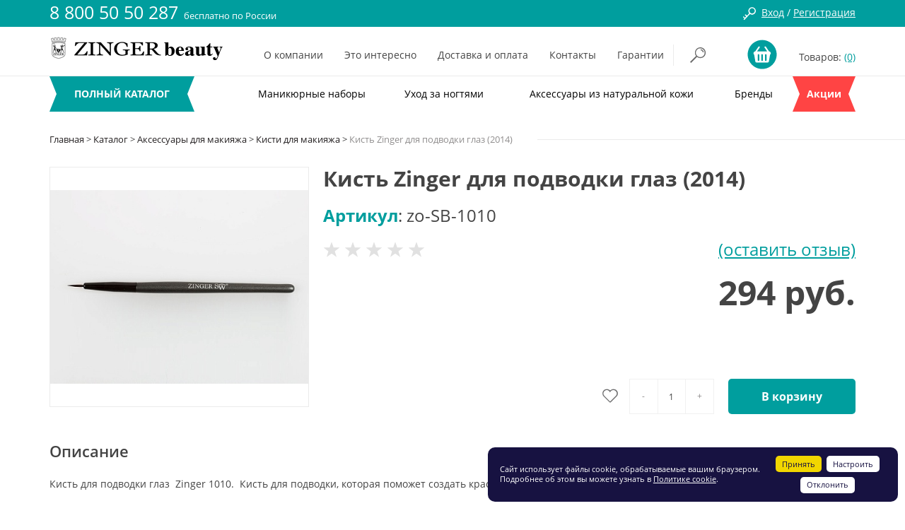

--- FILE ---
content_type: text/html; charset=UTF-8
request_url: https://shop.zinger.ru/catalog/kist_zinger_dlya_podvodki_glaz_2014/
body_size: 29032
content:
<!DOCTYPE html>
<html lang="ru">
<head>
    <title>Заказать Кисть Zinger для подводки глаз (2014) в интернет-магазине Zinger Beauty</title>
    <meta charset="utf-8">
    <meta name="format-detection" content="telephone=no">
    <meta name="robots" content="noodp, noydir">
    <meta name="viewport" content="width=device-width, user-scalable=no, minimum-scale=1.0,maximum-scale=1.0,initial-scale=1.0 minimal-ui">
    <meta name="HandheldFriendly" content="true">
    <meta name="yandex-verification" content="7f8258d81db4873e" />

    <link href="https://fonts.googleapis.com/css?family=Open+Sans:300,400,600,700&amp;subset=cyrillic" rel="stylesheet">
            <meta http-equiv="Content-Type" content="text/html; charset=UTF-8" />
<meta name="robots" content="index, follow" />
<meta name="keywords" content="Кисть Zinger для подводки глаз (2014) цена, Кисть Zinger для подводки глаз (2014) в розницу, Кисть Zinger для подводки глаз (2014) купить" />
<meta name="description" content="Кисть Zinger для подводки глаз (2014) в интернет-магазине Zinger Beauty. Доставка аксессуаров для макияжа по РФ" />
<script data-skip-moving="true">(function(w, d, n) {var cl = "bx-core";var ht = d.documentElement;var htc = ht ? ht.className : undefined;if (htc === undefined || htc.indexOf(cl) !== -1){return;}var ua = n.userAgent;if (/(iPad;)|(iPhone;)/i.test(ua)){cl += " bx-ios";}else if (/Windows/i.test(ua)){cl += ' bx-win';}else if (/Macintosh/i.test(ua)){cl += " bx-mac";}else if (/Linux/i.test(ua) && !/Android/i.test(ua)){cl += " bx-linux";}else if (/Android/i.test(ua)){cl += " bx-android";}cl += (/(ipad|iphone|android|mobile|touch)/i.test(ua) ? " bx-touch" : " bx-no-touch");cl += w.devicePixelRatio && w.devicePixelRatio >= 2? " bx-retina": " bx-no-retina";if (/AppleWebKit/.test(ua)){cl += " bx-chrome";}else if (/Opera/.test(ua)){cl += " bx-opera";}else if (/Firefox/.test(ua)){cl += " bx-firefox";}ht.className = htc ? htc + " " + cl : cl;})(window, document, navigator);</script>


<link href="/bitrix/js/ui/design-tokens/dist/ui.design-tokens.min.css?173951807623463" type="text/css"  rel="stylesheet" />
<link href="/bitrix/js/ui/fonts/opensans/ui.font.opensans.min.css?17395170422320" type="text/css"  rel="stylesheet" />
<link href="/bitrix/js/main/popup/dist/main.popup.bundle.min.css?173951815326589" type="text/css"  rel="stylesheet" />
<link href="/bitrix/cache/css/s1/zinger/page_f04eec3f77d653c5c081e5ee62fa0895/page_f04eec3f77d653c5c081e5ee62fa0895_v1.css?17633674272044" type="text/css"  rel="stylesheet" />
<link href="/bitrix/cache/css/s1/zinger/template_25f0b5164344e31a120d80a864789477/template_25f0b5164344e31a120d80a864789477_v1.css?1763367386262693" type="text/css"  data-template-style="true" rel="stylesheet" />







            <!-- Yandex.Metrika counter -->
            
            <!-- /Yandex.Metrika counter -->
                    
        
<!-- Yandex.Metrika counter -->
<noscript><div><img src="https://mc.yandex.ru/watch/49390144" style="position:absolute; left:-9999px;" alt="" /></div></noscript>
<!-- /Yandex.Metrika counter -->

</head>
<body>
    <div id="panel"></div>
    <div id="page">
        <div class="mobile-panel-overlay"></div>
        <div class="mobile-panel">
            <a href="#" class="mobile-panel__close"><i class="icn icn-close"></i></a>
            <!--'start_frame_cache_LkGdQn'-->
    <nav class="mob-nav">
                    <div class="mob-nav__item"><a href="/catalog/manikyurnye_nabory/" class="mob-nav__link  ">Маникюрные наборы</a></div>
                    <div class="mob-nav__item"><a href="/catalog/ukhod_za_nogtyami/" class="mob-nav__link  ">Уход за ногтями</a></div>
                    <div class="mob-nav__item"><a href="/catalog/aksessuary_iz_naturalnoy_kozhi/" class="mob-nav__link  ">Аксессуары из натуральной кожи</a></div>
                    <div class="mob-nav__item"><a href="/brands/" class="mob-nav__link  ">Бренды</a></div>
                    <div class="mob-nav__item"><a href="/actions/" class="mob-nav__link  mob-nav__link-red">Акции</a></div>
            </nav>
<!--'end_frame_cache_LkGdQn'-->        

<nav class="catalog-nav">
    <div class="catalog-nav__item"><a href="/catalog/" class="catalog-nav__link"><i class="icn icn-sm-next"></i>Товары</a></div>
            <div class="catalog-nav__item catalog-nav__item--parent">
            <a href="/catalog/portman/" class="catalog-nav__link ">
                <i class="icn icn-sm-next"></i>PORTMAN            </a>
                            <div class="catalog-nav__sub">
                                            <div class="catalog-nav__item">
                            <a href="/catalog/portman/bumazhnik_voditelya_/" class="catalog-nav__link ">
                                Бумажник водителя                             </a>
                        </div>
                                                <div class="catalog-nav__item">
                            <a href="/catalog/portman/dorozhnyy_organayzer/" class="catalog-nav__link ">
                                Дорожный органайзер                            </a>
                        </div>
                                                <div class="catalog-nav__item">
                            <a href="/catalog/portman/kartkholder/" class="catalog-nav__link ">
                                Картхолдер                            </a>
                        </div>
                                                <div class="catalog-nav__item">
                            <a href="/catalog/portman/kosmetichka/" class="catalog-nav__link ">
                                Косметичка                            </a>
                        </div>
                                                <div class="catalog-nav__item">
                            <a href="/catalog/portman/papka_dlya_semeynykh_dokumentov/" class="catalog-nav__link ">
                                Папка для семейных документов                            </a>
                        </div>
                                                <div class="catalog-nav__item">
                            <a href="/catalog/portman/futlyar_dlya_dokumentov/" class="catalog-nav__link ">
                                Футляр для документов                            </a>
                        </div>
                                        </div>
                        </div>
                <div class="catalog-nav__item ">
            <a href="/catalog/aksessuary_dlya_zagara/" class="catalog-nav__link ">
                <i class="icn icn-sm-next"></i>Аксессуары для загара            </a>
                    </div>
                <div class="catalog-nav__item catalog-nav__item--parent">
            <a href="/catalog/ukhod_za_nogtyami/" class="catalog-nav__link ">
                <i class="icn icn-sm-next"></i>Уход за ногтями            </a>
                            <div class="catalog-nav__sub">
                                            <div class="catalog-nav__item">
                            <a href="/catalog/ukhod_za_nogtyami/bazovye_i_verkhnie_pokrytiya/" class="catalog-nav__link ">
                                Базовые и верхние покрытия                            </a>
                        </div>
                                                <div class="catalog-nav__item">
                            <a href="/catalog/ukhod_za_nogtyami/sredstva_dlya_vosstanovleniya_nogtey/" class="catalog-nav__link ">
                                Средства для восстановления ногтей                            </a>
                        </div>
                                                <div class="catalog-nav__item">
                            <a href="/catalog/ukhod_za_nogtyami/sredstva_dlya_ukrepleniya_nogtey/" class="catalog-nav__link ">
                                Средства для укрепления ногтей                            </a>
                        </div>
                                                <div class="catalog-nav__item">
                            <a href="/catalog/ukhod_za_nogtyami/sredstva_dlya_ukhoda_za_kutikuloy/" class="catalog-nav__link ">
                                Средства для ухода за кутикулой                            </a>
                        </div>
                                        </div>
                        </div>
                <div class="catalog-nav__item catalog-nav__item--parent">
            <a href="/catalog/aksessuary_iz_naturalnoy_kozhi/" class="catalog-nav__link ">
                <i class="icn icn-sm-next"></i>Аксессуары из натуральной кожи            </a>
                            <div class="catalog-nav__sub">
                                            <div class="catalog-nav__item">
                            <a href="/catalog/aksessuary_iz_naturalnoy_kozhi/bumazhniki_voditelya/" class="catalog-nav__link ">
                                Бумажники водителя                            </a>
                        </div>
                                                <div class="catalog-nav__item">
                            <a href="/catalog/aksessuary_iz_naturalnoy_kozhi/vizitnitsy/" class="catalog-nav__link ">
                                Визитницы                            </a>
                        </div>
                                                <div class="catalog-nav__item">
                            <a href="/catalog/aksessuary_iz_naturalnoy_kozhi/zazhimy_dlya_deneg/" class="catalog-nav__link ">
                                Зажимы для денег                            </a>
                        </div>
                                                <div class="catalog-nav__item">
                            <a href="/catalog/aksessuary_iz_naturalnoy_kozhi/oblozhki_dlya_pasporta/" class="catalog-nav__link ">
                                Обложки для паспорта                            </a>
                        </div>
                                                <div class="catalog-nav__item">
                            <a href="/catalog/aksessuary_iz_naturalnoy_kozhi/portmone/" class="catalog-nav__link ">
                                Портмоне                            </a>
                        </div>
                                                <div class="catalog-nav__item">
                            <a href="/catalog/aksessuary_iz_naturalnoy_kozhi/futlyary_dlya_klyuchey/" class="catalog-nav__link ">
                                Футляры для ключей                            </a>
                        </div>
                                        </div>
                        </div>
                <div class="catalog-nav__item catalog-nav__item--parent">
            <a href="/catalog/aksessuary_dlya_makiyazha/" class="catalog-nav__link ">
                <i class="icn icn-sm-next"></i>Аксессуары для макияжа            </a>
                            <div class="catalog-nav__sub">
                                            <div class="catalog-nav__item">
                            <a href="/catalog/aksessuary_dlya_makiyazha/applikatory_dlya_makiyazha/" class="catalog-nav__link ">
                                Аппликаторы для макияжа                            </a>
                        </div>
                                                <div class="catalog-nav__item">
                            <a href="/catalog/aksessuary_dlya_makiyazha/zazhimy_dlya_resnits/" class="catalog-nav__link ">
                                Зажимы для ресниц                            </a>
                        </div>
                                                <div class="catalog-nav__item">
                            <a href="/catalog/aksessuary_dlya_makiyazha/kisti_dlya_makiyazha/" class="catalog-nav__link ">
                                Кисти для макияжа                            </a>
                        </div>
                                                <div class="catalog-nav__item">
                            <a href="/catalog/aksessuary_dlya_makiyazha/nakladnye_resnitsy/" class="catalog-nav__link ">
                                Накладные ресницы                            </a>
                        </div>
                                                <div class="catalog-nav__item">
                            <a href="/catalog/aksessuary_dlya_makiyazha/pintsety/" class="catalog-nav__link ">
                                Пинцеты                            </a>
                        </div>
                                                <div class="catalog-nav__item">
                            <a href="/catalog/aksessuary_dlya_makiyazha/sponzhi_dlya_makiyazha/" class="catalog-nav__link ">
                                Спонжи для макияжа                            </a>
                        </div>
                                                <div class="catalog-nav__item">
                            <a href="/catalog/aksessuary_dlya_makiyazha/tochilki/" class="catalog-nav__link ">
                                Точилки                            </a>
                        </div>
                                        </div>
                        </div>
                <div class="catalog-nav__item ">
            <a href="/catalog/aksessuary_dlya_parikmakherov/" class="catalog-nav__link ">
                <i class="icn icn-sm-next"></i>Аксессуары для парикмахеров            </a>
                    </div>
                <div class="catalog-nav__item catalog-nav__item--parent">
            <a href="/catalog/instrumenty_dlya_manikyura_i_pedikyura/" class="catalog-nav__link ">
                <i class="icn icn-sm-next"></i>Инструменты для маникюра и педикюра            </a>
                            <div class="catalog-nav__sub">
                                            <div class="catalog-nav__item">
                            <a href="/catalog/instrumenty_dlya_manikyura_i_pedikyura/pemzy/" class="catalog-nav__link ">
                                Пемзы                            </a>
                        </div>
                                                <div class="catalog-nav__item">
                            <a href="/catalog/instrumenty_dlya_manikyura_i_pedikyura/knipsery_dlya_nogtey/" class="catalog-nav__link ">
                                Книпсеры для ногтей                            </a>
                        </div>
                                                <div class="catalog-nav__item">
                            <a href="/catalog/instrumenty_dlya_manikyura_i_pedikyura/komplekty_instrumentov/" class="catalog-nav__link ">
                                Комплекты инструментов                            </a>
                        </div>
                                                <div class="catalog-nav__item">
                            <a href="/catalog/instrumenty_dlya_manikyura_i_pedikyura/kusachki_manikyurnye/" class="catalog-nav__link ">
                                Кусачки маникюрные                            </a>
                        </div>
                                                <div class="catalog-nav__item">
                            <a href="/catalog/instrumenty_dlya_manikyura_i_pedikyura/manikyurnye_derevyannye_palochki/" class="catalog-nav__link ">
                                Маникюрные деревянные палочки                            </a>
                        </div>
                                                <div class="catalog-nav__item">
                            <a href="/catalog/instrumenty_dlya_manikyura_i_pedikyura/nozhnitsy_manikyurnye/" class="catalog-nav__link ">
                                Ножницы маникюрные                            </a>
                        </div>
                                                <div class="catalog-nav__item">
                            <a href="/catalog/instrumenty_dlya_manikyura_i_pedikyura/pilki_i_polirovki/" class="catalog-nav__link ">
                                Пилки и полировки                            </a>
                        </div>
                                                <div class="catalog-nav__item">
                            <a href="/catalog/instrumenty_dlya_manikyura_i_pedikyura/kusachki_cobalt/" class="catalog-nav__link ">
                                Кусачки Cobalt                            </a>
                        </div>
                                                <div class="catalog-nav__item">
                            <a href="/catalog/instrumenty_dlya_manikyura_i_pedikyura/metallicheskie_osnovy_i_smennye_fayly_manikyur/" class="catalog-nav__link ">
                                Металлические основы и сменные файлы (маникюр)                            </a>
                        </div>
                                                <div class="catalog-nav__item">
                            <a href="/catalog/instrumenty_dlya_manikyura_i_pedikyura/metallicheskie_osnovy_i_smennye_fayly_pedikyur/" class="catalog-nav__link ">
                                Металлические основы и сменные файлы (педикюр)                            </a>
                        </div>
                                                <div class="catalog-nav__item">
                            <a href="/catalog/instrumenty_dlya_manikyura_i_pedikyura/terki_derevyannye/" class="catalog-nav__link ">
                                Терки деревянные                            </a>
                        </div>
                                                <div class="catalog-nav__item">
                            <a href="/catalog/instrumenty_dlya_manikyura_i_pedikyura/razdeliteli_paltsev/" class="catalog-nav__link ">
                                Разделители пальцев                            </a>
                        </div>
                                                <div class="catalog-nav__item">
                            <a href="/catalog/instrumenty_dlya_manikyura_i_pedikyura/kusachki_cobalt_etalin_pro_/" class="catalog-nav__link ">
                                Кусачки Cobalt Etalin PRO                             </a>
                        </div>
                                                <div class="catalog-nav__item">
                            <a href="/catalog/instrumenty_dlya_manikyura_i_pedikyura/kusachki_series_master/" class="catalog-nav__link ">
                                Кусачки Series Master                            </a>
                        </div>
                                                <div class="catalog-nav__item">
                            <a href="/catalog/instrumenty_dlya_manikyura_i_pedikyura/pushery/" class="catalog-nav__link ">
                                Пушеры                            </a>
                        </div>
                                                <div class="catalog-nav__item">
                            <a href="/catalog/instrumenty_dlya_manikyura_i_pedikyura/terki_keramicheskie/" class="catalog-nav__link ">
                                Терки керамические                            </a>
                        </div>
                                                <div class="catalog-nav__item">
                            <a href="/catalog/instrumenty_dlya_manikyura_i_pedikyura/terki_lazernye/" class="catalog-nav__link ">
                                Терки лазерные                            </a>
                        </div>
                                                <div class="catalog-nav__item">
                            <a href="/catalog/instrumenty_dlya_manikyura_i_pedikyura/terki_metallicheskie/" class="catalog-nav__link ">
                                Терки металлические                            </a>
                        </div>
                                                <div class="catalog-nav__item">
                            <a href="/catalog/instrumenty_dlya_manikyura_i_pedikyura/terki_nazhdak/" class="catalog-nav__link ">
                                Терки наждак                            </a>
                        </div>
                                                <div class="catalog-nav__item">
                            <a href="/catalog/instrumenty_dlya_manikyura_i_pedikyura/trimmery/" class="catalog-nav__link ">
                                Триммеры                            </a>
                        </div>
                                                <div class="catalog-nav__item">
                            <a href="/catalog/instrumenty_dlya_manikyura_i_pedikyura/udalitel_mozoley/" class="catalog-nav__link ">
                                Удалитель мозолей                            </a>
                        </div>
                                        </div>
                        </div>
                <div class="catalog-nav__item catalog-nav__item--parent">
            <a href="/catalog/dezinfektsiya/" class="catalog-nav__link ">
                <i class="icn icn-sm-next"></i>Дезинфекция            </a>
                            <div class="catalog-nav__sub">
                                            <div class="catalog-nav__item">
                            <a href="/catalog/dezinfektsiya/perchatki/" class="catalog-nav__link ">
                                Перчатки                            </a>
                        </div>
                                                <div class="catalog-nav__item">
                            <a href="/catalog/dezinfektsiya/polotentsa/" class="catalog-nav__link ">
                                Полотенца                            </a>
                        </div>
                                                <div class="catalog-nav__item">
                            <a href="/catalog/dezinfektsiya/prochie_odnorazovye_prinadlezhnosti/" class="catalog-nav__link ">
                                Прочие одноразовые принадлежности                            </a>
                        </div>
                                                <div class="catalog-nav__item">
                            <a href="/catalog/dezinfektsiya/salfetki/" class="catalog-nav__link ">
                                Салфетки                            </a>
                        </div>
                                                <div class="catalog-nav__item">
                            <a href="/catalog/dezinfektsiya/sredstva_dlya_obrabotki_1/" class="catalog-nav__link ">
                                Средства для обработки                            </a>
                        </div>
                                                <div class="catalog-nav__item">
                            <a href="/catalog/dezinfektsiya/folga/" class="catalog-nav__link ">
                                Фольга                            </a>
                        </div>
                                        </div>
                        </div>
                <div class="catalog-nav__item ">
            <a href="/catalog/gel_laki/" class="catalog-nav__link ">
                <i class="icn icn-sm-next"></i>Гель лаки            </a>
                    </div>
                <div class="catalog-nav__item catalog-nav__item--parent">
            <a href="/catalog/laki_dlya_nogtey/" class="catalog-nav__link ">
                <i class="icn icn-sm-next"></i>Лаки для ногтей            </a>
                            <div class="catalog-nav__sub">
                                            <div class="catalog-nav__item">
                            <a href="/catalog/laki_dlya_nogtey/bride/" class="catalog-nav__link ">
                                BRIDE                            </a>
                        </div>
                                                <div class="catalog-nav__item">
                            <a href="/catalog/laki_dlya_nogtey/diamond_gel/" class="catalog-nav__link ">
                                Diamond Gel                            </a>
                        </div>
                                                <div class="catalog-nav__item">
                            <a href="/catalog/laki_dlya_nogtey/favorite/" class="catalog-nav__link ">
                                Favorite                            </a>
                        </div>
                                                <div class="catalog-nav__item">
                            <a href="/catalog/laki_dlya_nogtey/genius/" class="catalog-nav__link ">
                                GENIUS                            </a>
                        </div>
                                                <div class="catalog-nav__item">
                            <a href="/catalog/laki_dlya_nogtey/queen/" class="catalog-nav__link ">
                                QUEEN                            </a>
                        </div>
                                                <div class="catalog-nav__item">
                            <a href="/catalog/laki_dlya_nogtey/trendsetter/" class="catalog-nav__link ">
                                TRENDSETTER                            </a>
                        </div>
                                                <div class="catalog-nav__item">
                            <a href="/catalog/laki_dlya_nogtey/creme/" class="catalog-nav__link ">
                                Creme                            </a>
                        </div>
                                                <div class="catalog-nav__item">
                            <a href="/catalog/laki_dlya_nogtey/glitter/" class="catalog-nav__link ">
                                Glitter                            </a>
                        </div>
                                                <div class="catalog-nav__item">
                            <a href="/catalog/laki_dlya_nogtey/zhidkosti_dlya_snyatiya_laka_gel_laka/" class="catalog-nav__link ">
                                Жидкости для снятия лака/гель лака                            </a>
                        </div>
                                                <div class="catalog-nav__item">
                            <a href="/catalog/laki_dlya_nogtey/holographic/" class="catalog-nav__link ">
                                Holographic                            </a>
                        </div>
                                                <div class="catalog-nav__item">
                            <a href="/catalog/laki_dlya_nogtey/matt/" class="catalog-nav__link ">
                                Matt                            </a>
                        </div>
                                                <div class="catalog-nav__item">
                            <a href="/catalog/laki_dlya_nogtey/neoprene/" class="catalog-nav__link ">
                                Neoprene                            </a>
                        </div>
                                                <div class="catalog-nav__item">
                            <a href="/catalog/laki_dlya_nogtey/pearl/" class="catalog-nav__link ">
                                Pearl                            </a>
                        </div>
                                                <div class="catalog-nav__item">
                            <a href="/catalog/laki_dlya_nogtey/shimmer/" class="catalog-nav__link ">
                                Shimmer                            </a>
                        </div>
                                                <div class="catalog-nav__item">
                            <a href="/catalog/laki_dlya_nogtey/nabor_lak_2_sredstva_dlya_nogtey/" class="catalog-nav__link ">
                                Набор (лак+ 2 средства для ногтей)                            </a>
                        </div>
                                        </div>
                        </div>
                <div class="catalog-nav__item catalog-nav__item--parent">
            <a href="/catalog/manikyurnye_nabory/" class="catalog-nav__link ">
                <i class="icn icn-sm-next"></i>Маникюрные наборы            </a>
                            <div class="catalog-nav__sub">
                                            <div class="catalog-nav__item">
                            <a href="/catalog/manikyurnye_nabory/dorozhnye_nabory/" class="catalog-nav__link ">
                                Дорожные наборы                            </a>
                        </div>
                                                <div class="catalog-nav__item">
                            <a href="/catalog/manikyurnye_nabory/klassicheskie_nabory/" class="catalog-nav__link ">
                                Классические наборы                            </a>
                        </div>
                                                <div class="catalog-nav__item">
                            <a href="/catalog/manikyurnye_nabory/muzhskie_nabory/" class="catalog-nav__link ">
                                Мужские наборы                            </a>
                        </div>
                                                <div class="catalog-nav__item">
                            <a href="/catalog/manikyurnye_nabory/nabory_v_forme_shkatulok/" class="catalog-nav__link ">
                                Наборы в форме шкатулок                            </a>
                        </div>
                                                <div class="catalog-nav__item">
                            <a href="/catalog/manikyurnye_nabory/nabory_na_knopke/" class="catalog-nav__link ">
                                Наборы на кнопке                            </a>
                        </div>
                                                <div class="catalog-nav__item">
                            <a href="/catalog/manikyurnye_nabory/nabory_na_molnii/" class="catalog-nav__link ">
                                Наборы на молнии                            </a>
                        </div>
                                                <div class="catalog-nav__item">
                            <a href="/catalog/manikyurnye_nabory/professionalnye_nabory/" class="catalog-nav__link ">
                                Профессиональные наборы                            </a>
                        </div>
                                        </div>
                        </div>
                <div class="catalog-nav__item catalog-nav__item--parent">
            <a href="/catalog/kosmetika_dlya_volos/" class="catalog-nav__link ">
                <i class="icn icn-sm-next"></i>Косметика для волос            </a>
                            <div class="catalog-nav__sub">
                                            <div class="catalog-nav__item">
                            <a href="/catalog/kosmetika_dlya_volos/balzamy/" class="catalog-nav__link ">
                                Бальзамы                            </a>
                        </div>
                                                <div class="catalog-nav__item">
                            <a href="/catalog/kosmetika_dlya_volos/shampuni/" class="catalog-nav__link ">
                                Шампуни                            </a>
                        </div>
                                                <div class="catalog-nav__item">
                            <a href="/catalog/kosmetika_dlya_volos/maski/" class="catalog-nav__link ">
                                Маски                            </a>
                        </div>
                                                <div class="catalog-nav__item">
                            <a href="/catalog/kosmetika_dlya_volos/sredstva_dlya_ukladki/" class="catalog-nav__link ">
                                Средства для укладки                            </a>
                        </div>
                                                <div class="catalog-nav__item">
                            <a href="/catalog/kosmetika_dlya_volos/credstva_dlya_ukhoda/" class="catalog-nav__link ">
                                Cредства для ухода                            </a>
                        </div>
                                                <div class="catalog-nav__item">
                            <a href="/catalog/kosmetika_dlya_volos/okislitelnye_emulsii/" class="catalog-nav__link ">
                                Окислительные эмульсии                            </a>
                        </div>
                                                <div class="catalog-nav__item">
                            <a href="/catalog/kosmetika_dlya_volos/prinadlezhnosti_dlya_brovey_i_resnits/" class="catalog-nav__link ">
                                Принадлежности для бровей и ресниц                            </a>
                        </div>
                                                <div class="catalog-nav__item">
                            <a href="/catalog/kosmetika_dlya_volos/sredstva_dlya_britya/" class="catalog-nav__link ">
                                Средства для бритья                            </a>
                        </div>
                                        </div>
                        </div>
                <div class="catalog-nav__item catalog-nav__item--parent">
            <a href="/catalog/rascheski/" class="catalog-nav__link ">
                <i class="icn icn-sm-next"></i>Расчески            </a>
                            <div class="catalog-nav__sub">
                                            <div class="catalog-nav__item">
                            <a href="/catalog/rascheski/karbonovye_rascheski/" class="catalog-nav__link ">
                                Карбоновые расчески                            </a>
                        </div>
                                                <div class="catalog-nav__item">
                            <a href="/catalog/rascheski/plastmassovye_rascheski/" class="catalog-nav__link ">
                                Пластмассовые расчески                            </a>
                        </div>
                                                <div class="catalog-nav__item">
                            <a href="/catalog/rascheski/silikonovye_rascheski/" class="catalog-nav__link ">
                                Силиконовые расчески                            </a>
                        </div>
                                                <div class="catalog-nav__item">
                            <a href="/catalog/rascheski/brashing/" class="catalog-nav__link ">
                                Брашинг                            </a>
                        </div>
                                                <div class="catalog-nav__item">
                            <a href="/catalog/rascheski/massazhnye_rascheski/" class="catalog-nav__link ">
                                Массажные расчески                            </a>
                        </div>
                                                <div class="catalog-nav__item">
                            <a href="/catalog/rascheski/termobrashing/" class="catalog-nav__link ">
                                Термобрашинг                            </a>
                        </div>
                                                <div class="catalog-nav__item">
                            <a href="/catalog/rascheski/nabor_raschesok_/" class="catalog-nav__link ">
                                Набор расчесок                             </a>
                        </div>
                                        </div>
                        </div>
                <div class="catalog-nav__item catalog-nav__item--parent">
            <a href="/catalog/kosmetika_dlya_tela/" class="catalog-nav__link ">
                <i class="icn icn-sm-next"></i>Косметика для тела            </a>
                            <div class="catalog-nav__sub">
                                            <div class="catalog-nav__item">
                            <a href="/catalog/kosmetika_dlya_tela/balzamy_dlya_gub/" class="catalog-nav__link ">
                                Бальзамы для губ                            </a>
                        </div>
                                                <div class="catalog-nav__item">
                            <a href="/catalog/kosmetika_dlya_tela/geli_dlya_dusha/" class="catalog-nav__link ">
                                Гели для душа                            </a>
                        </div>
                                                <div class="catalog-nav__item">
                            <a href="/catalog/kosmetika_dlya_tela/kosmetika_dlya_glaz/" class="catalog-nav__link ">
                                Косметика для глаз                            </a>
                        </div>
                                                <div class="catalog-nav__item">
                            <a href="/catalog/kosmetika_dlya_tela/krema_dlya_zagara_v_solyarii/" class="catalog-nav__link ">
                                Крема для загара в солярии                            </a>
                        </div>
                                                <div class="catalog-nav__item">
                            <a href="/catalog/kosmetika_dlya_tela/maslo_avtozagar/" class="catalog-nav__link ">
                                Масло-автозагар                            </a>
                        </div>
                                                <div class="catalog-nav__item">
                            <a href="/catalog/kosmetika_dlya_tela/sredstva_dlya_nog/" class="catalog-nav__link ">
                                Средства для ног                            </a>
                        </div>
                                                <div class="catalog-nav__item">
                            <a href="/catalog/kosmetika_dlya_tela/sredstva_dlya_ruk/" class="catalog-nav__link ">
                                Средства для рук                            </a>
                        </div>
                                        </div>
                        </div>
                <div class="catalog-nav__item ">
            <a href="/catalog/mashinki_dlya_strizhki/" class="catalog-nav__link ">
                <i class="icn icn-sm-next"></i>Машинки для стрижки            </a>
                    </div>
                <div class="catalog-nav__item ">
            <a href="/catalog/ployki/" class="catalog-nav__link ">
                <i class="icn icn-sm-next"></i>Плойки            </a>
                    </div>
                <div class="catalog-nav__item ">
            <a href="/catalog/sredstva_zashchity/" class="catalog-nav__link ">
                <i class="icn icn-sm-next"></i>Средства защиты            </a>
                    </div>
                <div class="catalog-nav__item catalog-nav__item--parent">
            <a href="/catalog/kosmetichki/" class="catalog-nav__link ">
                <i class="icn icn-sm-next"></i>Косметички            </a>
                            <div class="catalog-nav__sub">
                                            <div class="catalog-nav__item">
                            <a href="/catalog/kosmetichki/kosmetichki_iz_kozhi/" class="catalog-nav__link ">
                                Косметички из кожи                            </a>
                        </div>
                                                <div class="catalog-nav__item">
                            <a href="/catalog/kosmetichki/kosmetichki_iz_plenki_pvkh/" class="catalog-nav__link ">
                                Косметички из пленки ПВХ                            </a>
                        </div>
                                                <div class="catalog-nav__item">
                            <a href="/catalog/kosmetichki/kosmetichki_iz_tkani/" class="catalog-nav__link ">
                                Косметички из ткани                            </a>
                        </div>
                                        </div>
                        </div>
                <div class="catalog-nav__item ">
            <a href="/catalog/feny/" class="catalog-nav__link ">
                <i class="icn icn-sm-next"></i>Фены            </a>
                    </div>
                <div class="catalog-nav__item ">
            <a href="/catalog/shchiptsy_dlya_volos/" class="catalog-nav__link ">
                <i class="icn icn-sm-next"></i>Щипцы для волос            </a>
                    </div>
                <div class="catalog-nav__item ">
            <a href="/catalog/lampy/" class="catalog-nav__link ">
                <i class="icn icn-sm-next"></i>Лампы            </a>
                    </div>
                <div class="catalog-nav__item ">
            <a href="/catalog/nozhnitsy_parikmakherskie/" class="catalog-nav__link ">
                <i class="icn icn-sm-next"></i>Ножницы парикмахерские            </a>
                    </div>
                <div class="catalog-nav__item ">
            <a href="/catalog/maslo_dlya_smazki_instrumenta/" class="catalog-nav__link ">
                <i class="icn icn-sm-next"></i>Масло для смазки инструмента            </a>
                    </div>
                <div class="catalog-nav__item catalog-nav__item--parent">
            <a href="/catalog/suvenirnaya_produktsiya/" class="catalog-nav__link ">
                <i class="icn icn-sm-next"></i>Сувенирная продукция            </a>
                            <div class="catalog-nav__sub">
                                            <div class="catalog-nav__item">
                            <a href="/catalog/suvenirnaya_produktsiya/podarki_dlya_zhenshchin/" class="catalog-nav__link ">
                                Подарки для женщин                            </a>
                        </div>
                                                <div class="catalog-nav__item">
                            <a href="/catalog/suvenirnaya_produktsiya/podarki_dlya_muzhchin/" class="catalog-nav__link ">
                                Подарки для мужчин                            </a>
                        </div>
                                        </div>
                        </div>
                <div class="catalog-nav__item ">
            <a href="/catalog/test/" class="catalog-nav__link ">
                <i class="icn icn-sm-next"></i>тест            </a>
                    </div>
                <div class="catalog-nav__item ">
            <a href="/catalog/shchetki_antitsellyulitnye/" class="catalog-nav__link ">
                <i class="icn icn-sm-next"></i>Щетки антицеллюлитные            </a>
                    </div>
        </nav>    </div>

    <div class="top">
        <div class="top__line-1">
            <div class="container">
                <div class="row">
                    <div class="col-xs-3 hidden-md hidden-lg">
                        <a href="#" class="nav-btn">
                            <span class="nav-btn__line"></span>
                            <span class="nav-btn__line"></span>
                            <span class="nav-btn__line"></span>
                        </a>
                    </div>
                    <div class="col-xs-6 col-md-6">
                        <div class="top__number hidden-xs hidden-sm">
                            <span>8 800 50 50 287<br></span>
                            бесплатно по России
                        </div>
                    </div>
                    <div class="col-xs-3 col-md-6">
                        <div class="top__registration">
                                                            <i class="icn icn-key"></i><a href="/login/">Вход</a> / <a href="/login/?register=yes">Регистрация</a>
                                                    </div>
                        <div class="hidden-md hidden-lg">
                            <a href="/personal/cart/" class="top__mob-cart" id="bx_basketFKauiI">
    <!--'start_frame_cache_bx_basketFKauiI'-->    <i class="icn icn-cart-white"></i>
    <span class="top__mob-cart-count">0</span>
    <!--'end_frame_cache_bx_basketFKauiI'--></a>
                        <a href="#" class="phone-toggle">
                            <i class="icn icn-phone"></i>
                        </a>
                    </div>
                </div>
            </div>
        </div>
    </div>
    <div class="top__line-2">
        <div class="container">
            <div class="row">
                <div class="col-xs-7 col-md-3">

                             
                    <a href="/" class="top__logo nolink"><img src="/local/templates/zinger/img/logo.png" alt="Zinger"></a>
                       


                </div>
                <div class="top__menu-col col-xs-5 col-md-7">
                    <!--'start_frame_cache_XEVOpk'-->
    <nav class="top__menu hidden-xs hidden-sm">

                    <a href="/about/">О компании</a>
                    <a href="/articles/">Это интересно</a>
                    <a href="/delivery-and-payment/">Доставка и оплата</a>
                    <a href="/contacts/">Контакты</a>
                    <a href="/guaranty/">Гарантии</a>
            </nav>
<!--'end_frame_cache_XEVOpk'-->                <a href="/login/" class="top__lk-link"><i class="icn icn-key-gray"></i></a>
                <span class="top__search-icn"><i class="icn icn-loupe"></i></span>
            </div>
            <div class="col-md-2 top__cart-col hidden-xs hidden-sm">
    <div class="top__cart  visible-md visible-lg" id="bx_basketT0kNhm">
        <!--'start_frame_cache_bx_basketT0kNhm'-->    <div class="top__cart-in">
        <i class="icn icn-cart"></i>
        <span>Товаров:</span> <a href="/personal/cart/">(0)</a>
    </div>

    <!--'end_frame_cache_bx_basketT0kNhm'-->    </div>
</div>
    </div>
</div>
</div>
<nav class="top__nav hidden-xs hidden-sm">
    <div class="container">
        <div class="top__nav-wrap">
            

<div class="top__nav-item">
	<a href="/catalog/" class="top__nav-link top__nav-link--green">ПОЛНЫЙ КАТАЛОГ</a>
    <div class="top__nav-sub">
        <div class="top__nav-col-wrap">
            <div class="top__nav-col">
                                                                        <div class="top__nav-sub-item">
                        <a href="/catalog/portman/" class="top__nav-header">PORTMAN</a>
                                                        
                                <a href="/catalog/portman/bumazhnik_voditelya_/" class="top__nav-sub-link">Бумажник водителя </a>
                                                                
                                <a href="/catalog/portman/dorozhnyy_organayzer/" class="top__nav-sub-link">Дорожный органайзер</a>
                                                                
                                <a href="/catalog/portman/kartkholder/" class="top__nav-sub-link">Картхолдер</a>
                                                                
                                <a href="/catalog/portman/kosmetichka/" class="top__nav-sub-link">Косметичка</a>
                                                                
                                <a href="/catalog/portman/papka_dlya_semeynykh_dokumentov/" class="top__nav-sub-link">Папка для семейных документов</a>
                                                                
                                <a href="/catalog/portman/futlyar_dlya_dokumentov/" class="top__nav-sub-link">Футляр для документов</a>
                                                        <div class="top__nav-footer"><a href="/catalog/portman/">Посмотреть все</a></div>
                    </div>
                                                            <div class="top__nav-sub-item">
                        <a href="/catalog/aksessuary_dlya_zagara/" class="top__nav-header">Аксессуары для загара</a>
                                                <div class="top__nav-footer"><a href="/catalog/aksessuary_dlya_zagara/">Посмотреть все</a></div>
                    </div>
                                                            <div class="top__nav-sub-item">
                        <a href="/catalog/ukhod_za_nogtyami/" class="top__nav-header">Уход за ногтями</a>
                                                        
                                <a href="/catalog/ukhod_za_nogtyami/bazovye_i_verkhnie_pokrytiya/" class="top__nav-sub-link">Базовые и верхние покрытия</a>
                                                                
                                <a href="/catalog/ukhod_za_nogtyami/sredstva_dlya_vosstanovleniya_nogtey/" class="top__nav-sub-link">Средства для восстановления ногтей</a>
                                                                
                                <a href="/catalog/ukhod_za_nogtyami/sredstva_dlya_ukrepleniya_nogtey/" class="top__nav-sub-link">Средства для укрепления ногтей</a>
                                                                
                                <a href="/catalog/ukhod_za_nogtyami/sredstva_dlya_ukhoda_za_kutikuloy/" class="top__nav-sub-link">Средства для ухода за кутикулой</a>
                                                        <div class="top__nav-footer"><a href="/catalog/ukhod_za_nogtyami/">Посмотреть все</a></div>
                    </div>
                                                            <div class="top__nav-sub-item">
                        <a href="/catalog/aksessuary_iz_naturalnoy_kozhi/" class="top__nav-header">Аксессуары из натуральной кожи</a>
                                                        
                                <a href="/catalog/aksessuary_iz_naturalnoy_kozhi/bumazhniki_voditelya/" class="top__nav-sub-link">Бумажники водителя</a>
                                                                
                                <a href="/catalog/aksessuary_iz_naturalnoy_kozhi/vizitnitsy/" class="top__nav-sub-link">Визитницы</a>
                                                                
                                <a href="/catalog/aksessuary_iz_naturalnoy_kozhi/zazhimy_dlya_deneg/" class="top__nav-sub-link">Зажимы для денег</a>
                                                                
                                <a href="/catalog/aksessuary_iz_naturalnoy_kozhi/oblozhki_dlya_pasporta/" class="top__nav-sub-link">Обложки для паспорта</a>
                                                                
                                <a href="/catalog/aksessuary_iz_naturalnoy_kozhi/portmone/" class="top__nav-sub-link">Портмоне</a>
                                                                
                                <a href="/catalog/aksessuary_iz_naturalnoy_kozhi/futlyary_dlya_klyuchey/" class="top__nav-sub-link">Футляры для ключей</a>
                                                        <div class="top__nav-footer"><a href="/catalog/aksessuary_iz_naturalnoy_kozhi/">Посмотреть все</a></div>
                    </div>
                                        </div>
                    <div class="top__nav-col-sep"></div>
                    <div class="top__nav-col">
                                                                <div class="top__nav-sub-item">
                        <a href="/catalog/aksessuary_dlya_makiyazha/" class="top__nav-header">Аксессуары для макияжа</a>
                                                        
                                <a href="/catalog/aksessuary_dlya_makiyazha/applikatory_dlya_makiyazha/" class="top__nav-sub-link">Аппликаторы для макияжа</a>
                                                                
                                <a href="/catalog/aksessuary_dlya_makiyazha/zazhimy_dlya_resnits/" class="top__nav-sub-link">Зажимы для ресниц</a>
                                                                
                                <a href="/catalog/aksessuary_dlya_makiyazha/kisti_dlya_makiyazha/" class="top__nav-sub-link">Кисти для макияжа</a>
                                                                
                                <a href="/catalog/aksessuary_dlya_makiyazha/nakladnye_resnitsy/" class="top__nav-sub-link">Накладные ресницы</a>
                                                                
                                <a href="/catalog/aksessuary_dlya_makiyazha/pintsety/" class="top__nav-sub-link">Пинцеты</a>
                                                                
                                <a href="/catalog/aksessuary_dlya_makiyazha/sponzhi_dlya_makiyazha/" class="top__nav-sub-link">Спонжи для макияжа</a>
                                                                
                                <a href="/catalog/aksessuary_dlya_makiyazha/tochilki/" class="top__nav-sub-link">Точилки</a>
                                                        <div class="top__nav-footer"><a href="/catalog/aksessuary_dlya_makiyazha/">Посмотреть все</a></div>
                    </div>
                                                            <div class="top__nav-sub-item">
                        <a href="/catalog/aksessuary_dlya_parikmakherov/" class="top__nav-header">Аксессуары для парикмахеров</a>
                                                <div class="top__nav-footer"><a href="/catalog/aksessuary_dlya_parikmakherov/">Посмотреть все</a></div>
                    </div>
                                                            <div class="top__nav-sub-item">
                        <a href="/catalog/instrumenty_dlya_manikyura_i_pedikyura/" class="top__nav-header">Инструменты для маникюра и педикюра</a>
                                                        
                                <a href="/catalog/instrumenty_dlya_manikyura_i_pedikyura/pemzy/" class="top__nav-sub-link">Пемзы</a>
                                                                
                                <a href="/catalog/instrumenty_dlya_manikyura_i_pedikyura/knipsery_dlya_nogtey/" class="top__nav-sub-link">Книпсеры для ногтей</a>
                                                                
                                <a href="/catalog/instrumenty_dlya_manikyura_i_pedikyura/komplekty_instrumentov/" class="top__nav-sub-link">Комплекты инструментов</a>
                                                                
                                <a href="/catalog/instrumenty_dlya_manikyura_i_pedikyura/kusachki_manikyurnye/" class="top__nav-sub-link">Кусачки маникюрные</a>
                                                                
                                <a href="/catalog/instrumenty_dlya_manikyura_i_pedikyura/manikyurnye_derevyannye_palochki/" class="top__nav-sub-link">Маникюрные деревянные палочки</a>
                                                                
                                <a href="/catalog/instrumenty_dlya_manikyura_i_pedikyura/nozhnitsy_manikyurnye/" class="top__nav-sub-link">Ножницы маникюрные</a>
                                                                
                                <a href="/catalog/instrumenty_dlya_manikyura_i_pedikyura/pilki_i_polirovki/" class="top__nav-sub-link">Пилки и полировки</a>
                                                                
                                <a href="/catalog/instrumenty_dlya_manikyura_i_pedikyura/kusachki_cobalt/" class="top__nav-sub-link">Кусачки Cobalt</a>
                                                                
                                <a href="/catalog/instrumenty_dlya_manikyura_i_pedikyura/metallicheskie_osnovy_i_smennye_fayly_manikyur/" class="top__nav-sub-link">Металлические основы и сменные файлы (маникюр)</a>
                                                                
                                <a href="/catalog/instrumenty_dlya_manikyura_i_pedikyura/metallicheskie_osnovy_i_smennye_fayly_pedikyur/" class="top__nav-sub-link">Металлические основы и сменные файлы (педикюр)</a>
                                                                
                                <a href="/catalog/instrumenty_dlya_manikyura_i_pedikyura/terki_derevyannye/" class="top__nav-sub-link">Терки деревянные</a>
                                                                
                                <a href="/catalog/instrumenty_dlya_manikyura_i_pedikyura/razdeliteli_paltsev/" class="top__nav-sub-link">Разделители пальцев</a>
                                                                
                                <a href="/catalog/instrumenty_dlya_manikyura_i_pedikyura/kusachki_cobalt_etalin_pro_/" class="top__nav-sub-link">Кусачки Cobalt Etalin PRO </a>
                                                                
                                <a href="/catalog/instrumenty_dlya_manikyura_i_pedikyura/kusachki_series_master/" class="top__nav-sub-link">Кусачки Series Master</a>
                                                                
                                <a href="/catalog/instrumenty_dlya_manikyura_i_pedikyura/pushery/" class="top__nav-sub-link">Пушеры</a>
                                                                
                                <a href="/catalog/instrumenty_dlya_manikyura_i_pedikyura/terki_keramicheskie/" class="top__nav-sub-link">Терки керамические</a>
                                                                
                                <a href="/catalog/instrumenty_dlya_manikyura_i_pedikyura/terki_lazernye/" class="top__nav-sub-link">Терки лазерные</a>
                                                                
                                <a href="/catalog/instrumenty_dlya_manikyura_i_pedikyura/terki_metallicheskie/" class="top__nav-sub-link">Терки металлические</a>
                                                                
                                <a href="/catalog/instrumenty_dlya_manikyura_i_pedikyura/terki_nazhdak/" class="top__nav-sub-link">Терки наждак</a>
                                                                
                                <a href="/catalog/instrumenty_dlya_manikyura_i_pedikyura/trimmery/" class="top__nav-sub-link">Триммеры</a>
                                                                
                                <a href="/catalog/instrumenty_dlya_manikyura_i_pedikyura/udalitel_mozoley/" class="top__nav-sub-link">Удалитель мозолей</a>
                                                        <div class="top__nav-footer"><a href="/catalog/instrumenty_dlya_manikyura_i_pedikyura/">Посмотреть все</a></div>
                    </div>
                                                            <div class="top__nav-sub-item">
                        <a href="/catalog/dezinfektsiya/" class="top__nav-header">Дезинфекция</a>
                                                        
                                <a href="/catalog/dezinfektsiya/perchatki/" class="top__nav-sub-link">Перчатки</a>
                                                                
                                <a href="/catalog/dezinfektsiya/polotentsa/" class="top__nav-sub-link">Полотенца</a>
                                                                
                                <a href="/catalog/dezinfektsiya/prochie_odnorazovye_prinadlezhnosti/" class="top__nav-sub-link">Прочие одноразовые принадлежности</a>
                                                                
                                <a href="/catalog/dezinfektsiya/salfetki/" class="top__nav-sub-link">Салфетки</a>
                                                                
                                <a href="/catalog/dezinfektsiya/sredstva_dlya_obrabotki_1/" class="top__nav-sub-link">Средства для обработки</a>
                                                                
                                <a href="/catalog/dezinfektsiya/folga/" class="top__nav-sub-link">Фольга</a>
                                                        <div class="top__nav-footer"><a href="/catalog/dezinfektsiya/">Посмотреть все</a></div>
                    </div>
                                        </div>
                    <div class="top__nav-col-sep"></div>
                    <div class="top__nav-col">
                                                                <div class="top__nav-sub-item">
                        <a href="/catalog/gel_laki/" class="top__nav-header">Гель лаки</a>
                                                <div class="top__nav-footer"><a href="/catalog/gel_laki/">Посмотреть все</a></div>
                    </div>
                                                            <div class="top__nav-sub-item">
                        <a href="/catalog/laki_dlya_nogtey/" class="top__nav-header">Лаки для ногтей</a>
                                                        
                                <a href="/catalog/laki_dlya_nogtey/bride/" class="top__nav-sub-link">BRIDE</a>
                                                                
                                <a href="/catalog/laki_dlya_nogtey/diamond_gel/" class="top__nav-sub-link">Diamond Gel</a>
                                                                
                                <a href="/catalog/laki_dlya_nogtey/favorite/" class="top__nav-sub-link">Favorite</a>
                                                                
                                <a href="/catalog/laki_dlya_nogtey/genius/" class="top__nav-sub-link">GENIUS</a>
                                                                
                                <a href="/catalog/laki_dlya_nogtey/queen/" class="top__nav-sub-link">QUEEN</a>
                                                                
                                <a href="/catalog/laki_dlya_nogtey/trendsetter/" class="top__nav-sub-link">TRENDSETTER</a>
                                                                
                                <a href="/catalog/laki_dlya_nogtey/creme/" class="top__nav-sub-link">Creme</a>
                                                                
                                <a href="/catalog/laki_dlya_nogtey/glitter/" class="top__nav-sub-link">Glitter</a>
                                                                
                                <a href="/catalog/laki_dlya_nogtey/zhidkosti_dlya_snyatiya_laka_gel_laka/" class="top__nav-sub-link">Жидкости для снятия лака/гель лака</a>
                                                                
                                <a href="/catalog/laki_dlya_nogtey/holographic/" class="top__nav-sub-link">Holographic</a>
                                                                
                                <a href="/catalog/laki_dlya_nogtey/matt/" class="top__nav-sub-link">Matt</a>
                                                                
                                <a href="/catalog/laki_dlya_nogtey/neoprene/" class="top__nav-sub-link">Neoprene</a>
                                                                
                                <a href="/catalog/laki_dlya_nogtey/pearl/" class="top__nav-sub-link">Pearl</a>
                                                                
                                <a href="/catalog/laki_dlya_nogtey/shimmer/" class="top__nav-sub-link">Shimmer</a>
                                                                
                                <a href="/catalog/laki_dlya_nogtey/nabor_lak_2_sredstva_dlya_nogtey/" class="top__nav-sub-link">Набор (лак+ 2 средства для ногтей)</a>
                                                        <div class="top__nav-footer"><a href="/catalog/laki_dlya_nogtey/">Посмотреть все</a></div>
                    </div>
                                                            <div class="top__nav-sub-item">
                        <a href="/catalog/manikyurnye_nabory/" class="top__nav-header">Маникюрные наборы</a>
                                                        
                                <a href="/catalog/manikyurnye_nabory/dorozhnye_nabory/" class="top__nav-sub-link">Дорожные наборы</a>
                                                                
                                <a href="/catalog/manikyurnye_nabory/klassicheskie_nabory/" class="top__nav-sub-link">Классические наборы</a>
                                                                
                                <a href="/catalog/manikyurnye_nabory/muzhskie_nabory/" class="top__nav-sub-link">Мужские наборы</a>
                                                                
                                <a href="/catalog/manikyurnye_nabory/nabory_v_forme_shkatulok/" class="top__nav-sub-link">Наборы в форме шкатулок</a>
                                                                
                                <a href="/catalog/manikyurnye_nabory/nabory_na_knopke/" class="top__nav-sub-link">Наборы на кнопке</a>
                                                                
                                <a href="/catalog/manikyurnye_nabory/nabory_na_molnii/" class="top__nav-sub-link">Наборы на молнии</a>
                                                                
                                <a href="/catalog/manikyurnye_nabory/professionalnye_nabory/" class="top__nav-sub-link">Профессиональные наборы</a>
                                                        <div class="top__nav-footer"><a href="/catalog/manikyurnye_nabory/">Посмотреть все</a></div>
                    </div>
                                                            <div class="top__nav-sub-item">
                        <a href="/catalog/kosmetika_dlya_volos/" class="top__nav-header">Косметика для волос</a>
                                                        
                                <a href="/catalog/kosmetika_dlya_volos/balzamy/" class="top__nav-sub-link">Бальзамы</a>
                                                                
                                <a href="/catalog/kosmetika_dlya_volos/shampuni/" class="top__nav-sub-link">Шампуни</a>
                                                                
                                <a href="/catalog/kosmetika_dlya_volos/maski/" class="top__nav-sub-link">Маски</a>
                                                                
                                <a href="/catalog/kosmetika_dlya_volos/sredstva_dlya_ukladki/" class="top__nav-sub-link">Средства для укладки</a>
                                                                
                                <a href="/catalog/kosmetika_dlya_volos/credstva_dlya_ukhoda/" class="top__nav-sub-link">Cредства для ухода</a>
                                                                
                                <a href="/catalog/kosmetika_dlya_volos/okislitelnye_emulsii/" class="top__nav-sub-link">Окислительные эмульсии</a>
                                                                
                                <a href="/catalog/kosmetika_dlya_volos/prinadlezhnosti_dlya_brovey_i_resnits/" class="top__nav-sub-link">Принадлежности для бровей и ресниц</a>
                                                                
                                <a href="/catalog/kosmetika_dlya_volos/sredstva_dlya_britya/" class="top__nav-sub-link">Средства для бритья</a>
                                                        <div class="top__nav-footer"><a href="/catalog/kosmetika_dlya_volos/">Посмотреть все</a></div>
                    </div>
                                        </div>
                    <div class="top__nav-col-sep"></div>
                    <div class="top__nav-col">
                                                                <div class="top__nav-sub-item">
                        <a href="/catalog/rascheski/" class="top__nav-header">Расчески</a>
                                                        
                                <a href="/catalog/rascheski/karbonovye_rascheski/" class="top__nav-sub-link">Карбоновые расчески</a>
                                                                
                                <a href="/catalog/rascheski/plastmassovye_rascheski/" class="top__nav-sub-link">Пластмассовые расчески</a>
                                                                
                                <a href="/catalog/rascheski/silikonovye_rascheski/" class="top__nav-sub-link">Силиконовые расчески</a>
                                                                
                                <a href="/catalog/rascheski/brashing/" class="top__nav-sub-link">Брашинг</a>
                                                                
                                <a href="/catalog/rascheski/massazhnye_rascheski/" class="top__nav-sub-link">Массажные расчески</a>
                                                                
                                <a href="/catalog/rascheski/termobrashing/" class="top__nav-sub-link">Термобрашинг</a>
                                                                
                                <a href="/catalog/rascheski/nabor_raschesok_/" class="top__nav-sub-link">Набор расчесок </a>
                                                        <div class="top__nav-footer"><a href="/catalog/rascheski/">Посмотреть все</a></div>
                    </div>
                                                            <div class="top__nav-sub-item">
                        <a href="/catalog/kosmetika_dlya_tela/" class="top__nav-header">Косметика для тела</a>
                                                        
                                <a href="/catalog/kosmetika_dlya_tela/balzamy_dlya_gub/" class="top__nav-sub-link">Бальзамы для губ</a>
                                                                
                                <a href="/catalog/kosmetika_dlya_tela/geli_dlya_dusha/" class="top__nav-sub-link">Гели для душа</a>
                                                                
                                <a href="/catalog/kosmetika_dlya_tela/kosmetika_dlya_glaz/" class="top__nav-sub-link">Косметика для глаз</a>
                                                                
                                <a href="/catalog/kosmetika_dlya_tela/krema_dlya_zagara_v_solyarii/" class="top__nav-sub-link">Крема для загара в солярии</a>
                                                                
                                <a href="/catalog/kosmetika_dlya_tela/maslo_avtozagar/" class="top__nav-sub-link">Масло-автозагар</a>
                                                                
                                <a href="/catalog/kosmetika_dlya_tela/sredstva_dlya_nog/" class="top__nav-sub-link">Средства для ног</a>
                                                                
                                <a href="/catalog/kosmetika_dlya_tela/sredstva_dlya_ruk/" class="top__nav-sub-link">Средства для рук</a>
                                                        <div class="top__nav-footer"><a href="/catalog/kosmetika_dlya_tela/">Посмотреть все</a></div>
                    </div>
                                                            <div class="top__nav-sub-item">
                        <a href="/catalog/mashinki_dlya_strizhki/" class="top__nav-header">Машинки для стрижки</a>
                                                <div class="top__nav-footer"><a href="/catalog/mashinki_dlya_strizhki/">Посмотреть все</a></div>
                    </div>
                                                            <div class="top__nav-sub-item">
                        <a href="/catalog/ployki/" class="top__nav-header">Плойки</a>
                                                <div class="top__nav-footer"><a href="/catalog/ployki/">Посмотреть все</a></div>
                    </div>
                                        </div>
                    <div class="top__nav-col-sep"></div>
                    <div class="top__nav-col">
                                                                <div class="top__nav-sub-item">
                        <a href="/catalog/sredstva_zashchity/" class="top__nav-header">Средства защиты</a>
                                                <div class="top__nav-footer"><a href="/catalog/sredstva_zashchity/">Посмотреть все</a></div>
                    </div>
                                                            <div class="top__nav-sub-item">
                        <a href="/catalog/kosmetichki/" class="top__nav-header">Косметички</a>
                                                        
                                <a href="/catalog/kosmetichki/kosmetichki_iz_kozhi/" class="top__nav-sub-link">Косметички из кожи</a>
                                                                
                                <a href="/catalog/kosmetichki/kosmetichki_iz_plenki_pvkh/" class="top__nav-sub-link">Косметички из пленки ПВХ</a>
                                                                
                                <a href="/catalog/kosmetichki/kosmetichki_iz_tkani/" class="top__nav-sub-link">Косметички из ткани</a>
                                                        <div class="top__nav-footer"><a href="/catalog/kosmetichki/">Посмотреть все</a></div>
                    </div>
                                                            <div class="top__nav-sub-item">
                        <a href="/catalog/feny/" class="top__nav-header">Фены</a>
                                                <div class="top__nav-footer"><a href="/catalog/feny/">Посмотреть все</a></div>
                    </div>
                                                            <div class="top__nav-sub-item">
                        <a href="/catalog/shchiptsy_dlya_volos/" class="top__nav-header">Щипцы для волос</a>
                                                <div class="top__nav-footer"><a href="/catalog/shchiptsy_dlya_volos/">Посмотреть все</a></div>
                    </div>
                                        </div>
                    <div class="top__nav-col-sep"></div>
                    <div class="top__nav-col">
                                                                <div class="top__nav-sub-item">
                        <a href="/catalog/lampy/" class="top__nav-header">Лампы</a>
                                                <div class="top__nav-footer"><a href="/catalog/lampy/">Посмотреть все</a></div>
                    </div>
                                                            <div class="top__nav-sub-item">
                        <a href="/catalog/nozhnitsy_parikmakherskie/" class="top__nav-header">Ножницы парикмахерские</a>
                                                <div class="top__nav-footer"><a href="/catalog/nozhnitsy_parikmakherskie/">Посмотреть все</a></div>
                    </div>
                                                            <div class="top__nav-sub-item">
                        <a href="/catalog/maslo_dlya_smazki_instrumenta/" class="top__nav-header">Масло для смазки инструмента</a>
                                                <div class="top__nav-footer"><a href="/catalog/maslo_dlya_smazki_instrumenta/">Посмотреть все</a></div>
                    </div>
                                                            <div class="top__nav-sub-item">
                        <a href="/catalog/suvenirnaya_produktsiya/" class="top__nav-header">Сувенирная продукция</a>
                                                        
                                <a href="/catalog/suvenirnaya_produktsiya/podarki_dlya_zhenshchin/" class="top__nav-sub-link">Подарки для женщин</a>
                                                                
                                <a href="/catalog/suvenirnaya_produktsiya/podarki_dlya_muzhchin/" class="top__nav-sub-link">Подарки для мужчин</a>
                                                        <div class="top__nav-footer"><a href="/catalog/suvenirnaya_produktsiya/">Посмотреть все</a></div>
                    </div>
                                        </div>
                    <div class="top__nav-col-sep"></div>
                    <div class="top__nav-col">
                                                                <div class="top__nav-sub-item">
                        <a href="/catalog/test/" class="top__nav-header">тест</a>
                                                <div class="top__nav-footer"><a href="/catalog/test/">Посмотреть все</a></div>
                    </div>
                                                            <div class="top__nav-sub-item">
                        <a href="/catalog/shchetki_antitsellyulitnye/" class="top__nav-header">Щетки антицеллюлитные</a>
                                                <div class="top__nav-footer"><a href="/catalog/shchetki_antitsellyulitnye/">Посмотреть все</a></div>
                    </div>
                                </div>
        </div>
    </div>
</div>
            <!--'start_frame_cache_g8taYv'-->
            <div class="top__nav-item"><a href="/catalog/manikyurnye_nabory/" class="top__nav-link ">Маникюрные наборы</a></div>
            <div class="top__nav-item"><a href="/catalog/ukhod_za_nogtyami/" class="top__nav-link ">Уход за ногтями</a></div>
            <div class="top__nav-item"><a href="/catalog/aksessuary_iz_naturalnoy_kozhi/" class="top__nav-link ">Аксессуары из натуральной кожи</a></div>
            <div class="top__nav-item"><a href="/brands/" class="top__nav-link ">Бренды</a></div>
            <div class="top__nav-item"><a href="/actions/" class="top__nav-link top__nav-link--red">Акции</a></div>
    <!--'end_frame_cache_g8taYv'-->    </div>
</div>
</nav>
    <div class="container">
        <div id="title-search">
            <form action="/catalog/" class="top__search-form">
                <div class="top__search-in">
                    <input type="text" value="" class="top__search-inp" id="title-search-input" name="q" autocomplete="off">
                    <button name="s" type="submit" class="top__search-btn" value="Поиск"><i class="icn icn-loupe"></i></button>
                </div>
            </form>
        </div>
    </div>
</div>


<div class="visible-xs" id="allCatalogMobile">
    <a href="/catalog/" class="full-btn">Полный каталог</a>
</div>

<nav class="path"><div class="container"><div class="path__wrap"><a href="/" title="Главная">Главная</a> > <a href="/catalog/" title="Каталог">Каталог</a> > <a href="/catalog/aksessuary_dlya_makiyazha/" title="Аксессуары для макияжа">Аксессуары для макияжа</a> > <a href="/catalog/aksessuary_dlya_makiyazha/kisti_dlya_makiyazha/" title="Кисти для макияжа">Кисти для макияжа</a> > <span>Кисть Zinger для подводки глаз (2014)</span></div></div></nav>
<div id="content-wrap">
    <div class="container s-content">
<pre style="display: none;">
	array(119) {
  ["ORIGINAL_PARAMETERS"]=>
  array(114) {
    ["IBLOCK_TYPE"]=>
    string(10) "1c_catalog"
    ["IBLOCK_ID"]=>
    string(2) "15"
    ["PROPERTY_CODE"]=>
    array(4) {
      [0]=>
      string(12) "CML2_ARTICLE"
      [1]=>
      string(5) "BRAND"
      [2]=>
      string(5) "COLOR"
      [3]=>
      string(0) ""
    }
    ["META_KEYWORDS"]=>
    string(1) "-"
    ["META_DESCRIPTION"]=>
    string(1) "-"
    ["BROWSER_TITLE"]=>
    string(1) "-"
    ["SET_CANONICAL_URL"]=>
    string(1) "N"
    ["BASKET_URL"]=>
    string(20) "/personal/basket.php"
    ["ACTION_VARIABLE"]=>
    string(6) "action"
    ["PRODUCT_ID_VARIABLE"]=>
    string(2) "id"
    ["SECTION_ID_VARIABLE"]=>
    string(10) "SECTION_ID"
    ["CHECK_SECTION_ID_VARIABLE"]=>
    string(1) "N"
    ["PRODUCT_QUANTITY_VARIABLE"]=>
    string(0) ""
    ["PRODUCT_PROPS_VARIABLE"]=>
    string(4) "prop"
    ["CACHE_TYPE"]=>
    string(1) "A"
    ["CACHE_TIME"]=>
    string(8) "36000000"
    ["CACHE_GROUPS"]=>
    string(1) "Y"
    ["SET_TITLE"]=>
    string(1) "Y"
    ["SET_LAST_MODIFIED"]=>
    string(1) "Y"
    ["MESSAGE_404"]=>
    string(0) ""
    ["SET_STATUS_404"]=>
    string(1) "Y"
    ["SHOW_404"]=>
    string(1) "Y"
    ["FILE_404"]=>
    string(0) ""
    ["PRICE_CODE"]=>
    array(1) {
      [0]=>
      string(32) "Розничный тип цен"
    }
    ["USE_PRICE_COUNT"]=>
    string(1) "N"
    ["SHOW_PRICE_COUNT"]=>
    string(1) "1"
    ["PRICE_VAT_INCLUDE"]=>
    string(1) "Y"
    ["PRICE_VAT_SHOW_VALUE"]=>
    string(1) "N"
    ["USE_PRODUCT_QUANTITY"]=>
    string(1) "N"
    ["PRODUCT_PROPERTIES"]=>
    array(0) {
    }
    ["ADD_PROPERTIES_TO_BASKET"]=>
    string(1) "Y"
    ["PARTIAL_PRODUCT_PROPERTIES"]=>
    string(1) "N"
    ["LINK_IBLOCK_TYPE"]=>
    string(0) ""
    ["LINK_IBLOCK_ID"]=>
    string(0) ""
    ["LINK_PROPERTY_SID"]=>
    string(0) ""
    ["LINK_ELEMENTS_URL"]=>
    string(39) "link.php?PARENT_ELEMENT_ID=#ELEMENT_ID#"
    ["OFFERS_CART_PROPERTIES"]=>
    NULL
    ["OFFERS_FIELD_CODE"]=>
    NULL
    ["OFFERS_PROPERTY_CODE"]=>
    NULL
    ["OFFERS_SORT_FIELD"]=>
    NULL
    ["OFFERS_SORT_ORDER"]=>
    NULL
    ["OFFERS_SORT_FIELD2"]=>
    NULL
    ["OFFERS_SORT_ORDER2"]=>
    NULL
    ["ELEMENT_ID"]=>
    int(0)
    ["ELEMENT_CODE"]=>
    string(35) "kist_zinger_dlya_podvodki_glaz_2014"
    ["SECTION_ID"]=>
    int(0)
    ["SECTION_CODE"]=>
    string(0) ""
    ["SECTION_URL"]=>
    string(29) "/catalog/#SECTION_CODE_PATH#/"
    ["DETAIL_URL"]=>
    string(24) "/catalog/#ELEMENT_CODE#/"
    ["CONVERT_CURRENCY"]=>
    string(1) "N"
    ["CURRENCY_ID"]=>
    string(0) ""
    ["HIDE_NOT_AVAILABLE"]=>
    string(1) "Y"
    ["USE_ELEMENT_COUNTER"]=>
    string(1) "Y"
    ["SHOW_DEACTIVATED"]=>
    string(1) "N"
    ["USE_MAIN_ELEMENT_SECTION"]=>
    string(1) "N"
    ["ADD_PICT_PROP"]=>
    string(10) "MORE_PHOTO"
    ["LABEL_PROP"]=>
    string(1) "-"
    ["OFFER_ADD_PICT_PROP"]=>
    NULL
    ["OFFER_TREE_PROPS"]=>
    NULL
    ["PRODUCT_SUBSCRIPTION"]=>
    string(0) ""
    ["SHOW_DISCOUNT_PERCENT"]=>
    string(1) "Y"
    ["SHOW_OLD_PRICE"]=>
    string(1) "Y"
    ["SHOW_MAX_QUANTITY"]=>
    string(1) "N"
    ["MESS_BTN_BUY"]=>
    string(12) "Купить"
    ["MESS_BTN_ADD_TO_BASKET"]=>
    string(17) "В корзину"
    ["MESS_BTN_SUBSCRIBE"]=>
    string(0) ""
    ["MESS_BTN_COMPARE"]=>
    string(18) "Сравнение"
    ["MESS_NOT_AVAILABLE"]=>
    string(24) "Нет в наличии"
    ["USE_VOTE_RATING"]=>
    string(1) "N"
    ["VOTE_DISPLAY_AS_RATING"]=>
    string(0) ""
    ["USE_COMMENTS"]=>
    string(1) "N"
    ["BLOG_USE"]=>
    string(0) ""
    ["BLOG_URL"]=>
    string(0) ""
    ["BLOG_EMAIL_NOTIFY"]=>
    string(0) ""
    ["VK_USE"]=>
    string(0) ""
    ["VK_API_ID"]=>
    string(6) "API_ID"
    ["FB_USE"]=>
    string(0) ""
    ["FB_APP_ID"]=>
    string(0) ""
    ["BRAND_USE"]=>
    string(1) "N"
    ["BRAND_PROP_CODE"]=>
    array(2) {
      [0]=>
      string(0) ""
      [1]=>
      string(0) ""
    }
    ["DISPLAY_NAME"]=>
    string(1) "Y"
    ["ADD_DETAIL_TO_SLIDER"]=>
    string(1) "N"
    ["TEMPLATE_THEME"]=>
    string(5) "green"
    ["ADD_SECTIONS_CHAIN"]=>
    string(1) "Y"
    ["ADD_ELEMENT_CHAIN"]=>
    string(1) "Y"
    ["DISPLAY_PREVIEW_TEXT_MODE"]=>
    string(1) "E"
    ["DETAIL_PICTURE_MODE"]=>
    string(3) "IMG"
    ["ADD_TO_BASKET_ACTION"]=>
    NULL
    ["SHOW_CLOSE_POPUP"]=>
    string(1) "N"
    ["DISPLAY_COMPARE"]=>
    string(1) "N"
    ["COMPARE_PATH"]=>
    string(41) "/catalog/compare.php?action=#ACTION_CODE#"
    ["SHOW_BASIS_PRICE"]=>
    string(1) "Y"
    ["BACKGROUND_IMAGE"]=>
    string(1) "-"
    ["DISABLE_INIT_JS_IN_COMPONENT"]=>
    string(1) "N"
    ["SET_VIEWED_IN_COMPONENT"]=>
    string(1) "N"
    ["USE_GIFTS_DETAIL"]=>
    string(1) "N"
    ["USE_GIFTS_MAIN_PR_SECTION_LIST"]=>
    string(1) "N"
    ["GIFTS_SHOW_DISCOUNT_PERCENT"]=>
    string(1) "Y"
    ["GIFTS_SHOW_OLD_PRICE"]=>
    string(1) "Y"
    ["GIFTS_DETAIL_PAGE_ELEMENT_COUNT"]=>
    string(1) "3"
    ["GIFTS_DETAIL_HIDE_BLOCK_TITLE"]=>
    string(1) "N"
    ["GIFTS_DETAIL_TEXT_LABEL_GIFT"]=>
    string(14) "Подарок"
    ["GIFTS_DETAIL_BLOCK_TITLE"]=>
    string(47) "Выберите один из подарков"
    ["GIFTS_SHOW_NAME"]=>
    string(1) "Y"
    ["GIFTS_SHOW_IMAGE"]=>
    string(1) "Y"
    ["GIFTS_MESS_BTN_BUY"]=>
    string(14) "Выбрать"
    ["GIFTS_MAIN_PRODUCT_DETAIL_PAGE_ELEMENT_COUNT"]=>
    string(1) "3"
    ["GIFTS_MAIN_PRODUCT_DETAIL_BLOCK_TITLE"]=>
    string(89) "Выберите один из товаров, чтобы получить подарок"
    ["CACHE_KEYS"]=>
    string(18) "a:2:{i:0;N;i:1;N;}"
    ["PRODUCT_DISPLAY_MODE"]=>
    string(1) "Y"
    ["CURRENT_BASE_PAGE"]=>
    string(45) "/catalog/kist_zinger_dlya_podvodki_glaz_2014/"
    ["PARENT_NAME"]=>
    string(14) "bitrix:catalog"
    ["PARENT_TEMPLATE_NAME"]=>
    string(7) "catalog"
    ["PARENT_TEMPLATE_PAGE"]=>
    string(7) "element"
  }
  ["USE_CATALOG_BUTTONS"]=>
  array(1) {
    ["add_product"]=>
    bool(true)
  }
  ["BUY_URL_TEMPLATE"]=>
  string(68) "/catalog/kist_zinger_dlya_podvodki_glaz_2014/?action=BUY&amp;id=#ID#"
  ["ADD_URL_TEMPLATE"]=>
  string(75) "/catalog/kist_zinger_dlya_podvodki_glaz_2014/?action=ADD2BASKET&amp;id=#ID#"
  ["SUBSCRIBE_URL_TEMPLATE"]=>
  string(82) "/catalog/kist_zinger_dlya_podvodki_glaz_2014/?action=SUBSCRIBE_PRODUCT&amp;id=#ID#"
  ["COMPARE_URL_TEMPLATE"]=>
  string(72) "/catalog/compare.php?action=ADD_TO_COMPARE_LIST&amp;id=#ID##ACTION_CODE#"
  ["COMPARE_DELETE_URL_TEMPLATE"]=>
  string(77) "/catalog/compare.php?action=DELETE_FROM_COMPARE_LIST&amp;id=#ID##ACTION_CODE#"
  ["~BUY_URL_TEMPLATE"]=>
  string(64) "/catalog/kist_zinger_dlya_podvodki_glaz_2014/?action=BUY&id=#ID#"
  ["~ADD_URL_TEMPLATE"]=>
  string(71) "/catalog/kist_zinger_dlya_podvodki_glaz_2014/?action=ADD2BASKET&id=#ID#"
  ["~SUBSCRIBE_URL_TEMPLATE"]=>
  string(78) "/catalog/kist_zinger_dlya_podvodki_glaz_2014/?action=SUBSCRIBE_PRODUCT&id=#ID#"
  ["~COMPARE_URL_TEMPLATE"]=>
  string(68) "/catalog/compare.php?action=ADD_TO_COMPARE_LIST&id=#ID##ACTION_CODE#"
  ["~COMPARE_DELETE_URL_TEMPLATE"]=>
  string(73) "/catalog/compare.php?action=DELETE_FROM_COMPARE_LIST&id=#ID##ACTION_CODE#"
  ["CONVERT_CURRENCY"]=>
  array(0) {
  }
  ["CATALOGS"]=>
  array(1) {
    [15]=>
    array(8) {
      ["IBLOCK_ID"]=>
      int(15)
      ["PRODUCT_IBLOCK_ID"]=>
      int(0)
      ["SKU_PROPERTY_ID"]=>
      int(0)
      ["VAT_ID"]=>
      int(0)
      ["YANDEX_EXPORT"]=>
      string(1) "Y"
      ["SUBSCRIPTION"]=>
      string(1) "N"
      ["CATALOG_TYPE"]=>
      string(1) "D"
      ["CATALOG"]=>
      string(1) "Y"
    }
  }
  ["MODULES"]=>
  array(4) {
    ["iblock"]=>
    bool(true)
    ["catalog"]=>
    bool(true)
    ["currency"]=>
    bool(true)
    ["workflow"]=>
    bool(false)
  }
  ["PRICES_ALLOW"]=>
  array(1) {
    [0]=>
    int(1)
  }
  ["CAT_PRICES"]=>
  array(1) {
    ["Розничный тип цен"]=>
    array(11) {
      ["ID"]=>
      int(1)
      ["CODE"]=>
      string(32) "Розничный тип цен"
      ["SORT"]=>
      int(100)
      ["BASE"]=>
      string(1) "Y"
      ["XML_ID"]=>
      string(32) "Розничный тип цен"
      ["TITLE"]=>
      string(8) "Цена"
      ["~TITLE"]=>
      string(8) "Цена"
      ["SELECT"]=>
      string(15) "CATALOG_GROUP_1"
      ["SELECT_EXTENDED"]=>
      array(3) {
        [0]=>
        string(7) "PRICE_1"
        [1]=>
        string(10) "CURRENCY_1"
        [2]=>
        string(14) "SCALED_PRICE_1"
      }
      ["CAN_VIEW"]=>
      bool(true)
      ["CAN_BUY"]=>
      bool(true)
    }
  }
  ["ID"]=>
  int(1835)
  ["~ID"]=>
  string(4) "1835"
  ["IBLOCK_ID"]=>
  int(15)
  ["~IBLOCK_ID"]=>
  string(2) "15"
  ["CODE"]=>
  string(35) "kist_zinger_dlya_podvodki_glaz_2014"
  ["~CODE"]=>
  string(35) "kist_zinger_dlya_podvodki_glaz_2014"
  ["XML_ID"]=>
  string(36) "7f47c58f-a48c-11e9-b5cc-0cc47a0b516e"
  ["~XML_ID"]=>
  string(36) "7f47c58f-a48c-11e9-b5cc-0cc47a0b516e"
  ["NAME"]=>
  string(57) "Кисть Zinger для подводки глаз (2014)"
  ["~NAME"]=>
  string(57) "Кисть Zinger для подводки глаз (2014)"
  ["ACTIVE"]=>
  string(1) "Y"
  ["~ACTIVE"]=>
  string(1) "Y"
  ["DATE_ACTIVE_FROM"]=>
  NULL
  ["~DATE_ACTIVE_FROM"]=>
  NULL
  ["DATE_ACTIVE_TO"]=>
  NULL
  ["~DATE_ACTIVE_TO"]=>
  NULL
  ["SORT"]=>
  string(3) "500"
  ["~SORT"]=>
  string(3) "500"
  ["PREVIEW_TEXT"]=>
  string(65) "Кисть Zinger для подводки глаз &#40;2014&#41;"
  ["~PREVIEW_TEXT"]=>
  string(57) "Кисть Zinger для подводки глаз (2014)"
  ["PREVIEW_TEXT_TYPE"]=>
  string(4) "text"
  ["~PREVIEW_TEXT_TYPE"]=>
  string(4) "text"
  ["DETAIL_TEXT"]=>
  string(294) "Кисть для подводки глаз&nbsp;&nbsp;Zinger 1010.&nbsp;&nbsp;Кисть для подводки, которая поможет создать красивый макияж глаз и придать взгляду особую глубину и выразительность."
  ["~DETAIL_TEXT"]=>
  string(274) "Кисть для подводки глаз  Zinger 1010.  Кисть для подводки, которая поможет создать красивый макияж глаз и придать взгляду особую глубину и выразительность."
  ["DETAIL_TEXT_TYPE"]=>
  string(4) "text"
  ["~DETAIL_TEXT_TYPE"]=>
  string(4) "text"
  ["DATE_CREATE"]=>
  string(19) "15.07.2019 18:31:06"
  ["~DATE_CREATE"]=>
  string(19) "15.07.2019 18:31:06"
  ["CREATED_BY"]=>
  string(1) "3"
  ["~CREATED_BY"]=>
  string(1) "3"
  ["TAGS"]=>
  NULL
  ["~TAGS"]=>
  NULL
  ["TIMESTAMP_X"]=>
  string(19) "26.01.2026 11:39:59"
  ["~TIMESTAMP_X"]=>
  string(19) "26.01.2026 11:39:59"
  ["MODIFIED_BY"]=>
  string(1) "3"
  ["~MODIFIED_BY"]=>
  string(1) "3"
  ["IBLOCK_SECTION_ID"]=>
  string(2) "56"
  ["~IBLOCK_SECTION_ID"]=>
  string(2) "56"
  ["DETAIL_PAGE_URL"]=>
  string(45) "/catalog/kist_zinger_dlya_podvodki_glaz_2014/"
  ["~DETAIL_PAGE_URL"]=>
  string(45) "/catalog/kist_zinger_dlya_podvodki_glaz_2014/"
  ["DETAIL_PICTURE"]=>
  array(20) {
    ["ID"]=>
    string(5) "65875"
    ["TIMESTAMP_X"]=>
    string(19) "05.06.2024 13:21:24"
    ["MODULE_ID"]=>
    string(6) "iblock"
    ["HEIGHT"]=>
    string(3) "720"
    ["WIDTH"]=>
    string(3) "960"
    ["FILE_SIZE"]=>
    string(5) "33989"
    ["CONTENT_TYPE"]=>
    string(10) "image/jpeg"
    ["SUBDIR"]=>
    string(10) "iblock/209"
    ["FILE_NAME"]=>
    string(37) "ym3j10zzpve2z299itrwfldwws7pkvf3.jpeg"
    ["ORIGINAL_NAME"]=>
    string(86) "7f47c58f-a48c-11e9-b5cc-0cc47a0b516e_7f47c592-a48c-11e9-b5cc-0cc47a0b516e.resize1.jpeg"
    ["DESCRIPTION"]=>
    string(87) "Кисть для подводки глаз, материал-нейлон (zo-SB-1010)"
    ["HANDLER_ID"]=>
    NULL
    ["EXTERNAL_ID"]=>
    string(32) "601d285d09f4ed38450047b7a51d9b35"
    ["VERSION_ORIGINAL_ID"]=>
    NULL
    ["META"]=>
    string(0) ""
    ["SRC"]=>
    string(56) "/upload/iblock/209/ym3j10zzpve2z299itrwfldwws7pkvf3.jpeg"
    ["UNSAFE_SRC"]=>
    string(56) "/upload/iblock/209/ym3j10zzpve2z299itrwfldwws7pkvf3.jpeg"
    ["SAFE_SRC"]=>
    string(56) "/upload/iblock/209/ym3j10zzpve2z299itrwfldwws7pkvf3.jpeg"
    ["ALT"]=>
    string(57) "Кисть Zinger для подводки глаз (2014)"
    ["TITLE"]=>
    string(57) "Кисть Zinger для подводки глаз (2014)"
  }
  ["~DETAIL_PICTURE"]=>
  string(5) "65875"
  ["PREVIEW_PICTURE"]=>
  array(20) {
    ["ID"]=>
    string(5) "65874"
    ["TIMESTAMP_X"]=>
    string(19) "05.06.2024 13:21:24"
    ["MODULE_ID"]=>
    string(6) "iblock"
    ["HEIGHT"]=>
    string(3) "300"
    ["WIDTH"]=>
    string(3) "400"
    ["FILE_SIZE"]=>
    string(5) "12381"
    ["CONTENT_TYPE"]=>
    string(10) "image/jpeg"
    ["SUBDIR"]=>
    string(10) "iblock/51f"
    ["FILE_NAME"]=>
    string(37) "jhwb9cdj8w7cde2ghrz5kp3j206bfk5s.jpeg"
    ["ORIGINAL_NAME"]=>
    string(86) "7f47c58f-a48c-11e9-b5cc-0cc47a0b516e_7f47c592-a48c-11e9-b5cc-0cc47a0b516e.resize2.jpeg"
    ["DESCRIPTION"]=>
    string(87) "Кисть для подводки глаз, материал-нейлон (zo-SB-1010)"
    ["HANDLER_ID"]=>
    NULL
    ["EXTERNAL_ID"]=>
    string(32) "601d285d09f4ed38450047b7a51d9b35"
    ["VERSION_ORIGINAL_ID"]=>
    NULL
    ["META"]=>
    string(0) ""
    ["SRC"]=>
    string(56) "/upload/iblock/51f/jhwb9cdj8w7cde2ghrz5kp3j206bfk5s.jpeg"
    ["UNSAFE_SRC"]=>
    string(56) "/upload/iblock/51f/jhwb9cdj8w7cde2ghrz5kp3j206bfk5s.jpeg"
    ["SAFE_SRC"]=>
    string(56) "/upload/iblock/51f/jhwb9cdj8w7cde2ghrz5kp3j206bfk5s.jpeg"
    ["ALT"]=>
    string(57) "Кисть Zinger для подводки глаз (2014)"
    ["TITLE"]=>
    string(57) "Кисть Zinger для подводки глаз (2014)"
  }
  ["~PREVIEW_PICTURE"]=>
  string(5) "65874"
  ["LIST_PAGE_URL"]=>
  string(0) ""
  ["~LIST_PAGE_URL"]=>
  string(0) ""
  ["LANG_DIR"]=>
  string(1) "/"
  ["~LANG_DIR"]=>
  string(1) "/"
  ["EXTERNAL_ID"]=>
  string(36) "7f47c58f-a48c-11e9-b5cc-0cc47a0b516e"
  ["~EXTERNAL_ID"]=>
  string(36) "7f47c58f-a48c-11e9-b5cc-0cc47a0b516e"
  ["IBLOCK_TYPE_ID"]=>
  string(10) "1c_catalog"
  ["~IBLOCK_TYPE_ID"]=>
  string(10) "1c_catalog"
  ["IBLOCK_CODE"]=>
  string(36) "8ff3a88d-b811-4a5c-b65c-e6f76b1fead5"
  ["~IBLOCK_CODE"]=>
  string(36) "8ff3a88d-b811-4a5c-b65c-e6f76b1fead5"
  ["IBLOCK_EXTERNAL_ID"]=>
  string(36) "8ff3a88d-b811-4a5c-b65c-e6f76b1fead5"
  ["~IBLOCK_EXTERNAL_ID"]=>
  string(36) "8ff3a88d-b811-4a5c-b65c-e6f76b1fead5"
  ["LID"]=>
  string(2) "s1"
  ["~LID"]=>
  string(2) "s1"
  ["IPROPERTY_VALUES"]=>
  array(7) {
    ["ELEMENT_PAGE_TITLE"]=>
    string(57) "Кисть Zinger для подводки глаз (2014)"
    ["SECTION_META_TITLE"]=>
    string(114) "Купить кисти для макияжа с доставкой в онлайн-магазине Zinger beauty"
    ["SECTION_META_KEYWORDS"]=>
    string(330) "кисти для макияжа, кисти для макияжа, кисти для макияжа купить, набор кистей для макияжа, профессиональные кисти для макияжа, набор кистей для макияжа купить, кисти для макияжа цена"
    ["SECTION_META_DESCRIPTION"]=>
    string(321) "Купить кисти для макияжа на сайте shop.zinger.ru. Качество гарантируем! Оплата принимается только в российских рублях. Доставка во все регионы России, самовывоз, курьерская доставка"
    ["ELEMENT_META_TITLE"]=>
    string(125) "Заказать Кисть Zinger для подводки глаз (2014) в интернет-магазине Zinger Beauty"
    ["ELEMENT_META_KEYWORDS"]=>
    string(215) "Кисть Zinger для подводки глаз (2014) цена, Кисть Zinger для подводки глаз (2014) в розницу, Кисть Zinger для подводки глаз (2014) купить"
    ["ELEMENT_META_DESCRIPTION"]=>
    string(181) "Кисть Zinger для подводки глаз (2014) в интернет-магазине Zinger Beauty. Доставка аксессуаров для макияжа по РФ"
  }
  ["PRODUCT"]=>
  array(20) {
    ["TYPE"]=>
    int(1)
    ["AVAILABLE"]=>
    string(1) "Y"
    ["BUNDLE"]=>
    string(1) "N"
    ["QUANTITY"]=>
    string(1) "1"
    ["QUANTITY_TRACE"]=>
    string(1) "N"
    ["CAN_BUY_ZERO"]=>
    string(1) "N"
    ["MEASURE"]=>
    int(5)
    ["SUBSCRIBE"]=>
    string(1) "Y"
    ["VAT_ID"]=>
    int(0)
    ["VAT_RATE"]=>
    int(0)
    ["VAT_INCLUDED"]=>
    string(1) "Y"
    ["WEIGHT"]=>
    float(0)
    ["WIDTH"]=>
    float(0)
    ["LENGTH"]=>
    float(0)
    ["HEIGHT"]=>
    float(0)
    ["PAYMENT_TYPE"]=>
    string(1) "S"
    ["RECUR_SCHEME_TYPE"]=>
    string(1) "D"
    ["RECUR_SCHEME_LENGTH"]=>
    int(0)
    ["TRIAL_PRICE_ID"]=>
    int(0)
    ["USE_OFFERS"]=>
    bool(false)
  }
  ["~CATALOG_TYPE"]=>
  int(1)
  ["CATALOG_TYPE"]=>
  int(1)
  ["~CATALOG_QUANTITY"]=>
  string(1) "1"
  ["CATALOG_QUANTITY"]=>
  string(1) "1"
  ["~CATALOG_QUANTITY_TRACE"]=>
  string(1) "N"
  ["CATALOG_QUANTITY_TRACE"]=>
  string(1) "N"
  ["~CATALOG_CAN_BUY_ZERO"]=>
  string(1) "N"
  ["CATALOG_CAN_BUY_ZERO"]=>
  string(1) "N"
  ["~CATALOG_SUBSCRIBE"]=>
  string(1) "Y"
  ["CATALOG_SUBSCRIBE"]=>
  string(1) "Y"
  ["PROPERTIES"]=>
  array(20) {
    ["MINIMUM_PRICE"]=>
    array(34) {
      ["ID"]=>
      string(2) "50"
      ["IBLOCK_ID"]=>
      string(2) "15"
      ["NAME"]=>
      string(8) "Цена"
      ["ACTIVE"]=>
      string(1) "Y"
      ["SORT"]=>
      string(1) "1"
      ["CODE"]=>
      string(13) "MINIMUM_PRICE"
      ["DEFAULT_VALUE"]=>
      string(0) ""
      ["PROPERTY_TYPE"]=>
      string(1) "N"
      ["ROW_COUNT"]=>
      string(1) "1"
      ["COL_COUNT"]=>
      string(2) "30"
      ["LIST_TYPE"]=>
      string(1) "L"
      ["MULTIPLE"]=>
      string(1) "N"
      ["XML_ID"]=>
      string(2) "50"
      ["FILE_TYPE"]=>
      string(0) ""
      ["MULTIPLE_CNT"]=>
      string(1) "5"
      ["LINK_IBLOCK_ID"]=>
      string(1) "0"
      ["WITH_DESCRIPTION"]=>
      string(1) "N"
      ["SEARCHABLE"]=>
      string(1) "N"
      ["FILTRABLE"]=>
      string(1) "N"
      ["IS_REQUIRED"]=>
      string(1) "N"
      ["VERSION"]=>
      string(1) "1"
      ["USER_TYPE"]=>
      NULL
      ["USER_TYPE_SETTINGS"]=>
      NULL
      ["HINT"]=>
      string(0) ""
      ["~NAME"]=>
      string(8) "Цена"
      ["~DEFAULT_VALUE"]=>
      string(0) ""
      ["VALUE_ENUM"]=>
      NULL
      ["VALUE_XML_ID"]=>
      NULL
      ["VALUE_SORT"]=>
      NULL
      ["VALUE"]=>
      string(6) "146.52"
      ["PROPERTY_VALUE_ID"]=>
      string(5) "90930"
      ["DESCRIPTION"]=>
      string(0) ""
      ["~VALUE"]=>
      string(6) "146.52"
      ["~DESCRIPTION"]=>
      string(0) ""
    }
    ["OSNOVNOY_TSVET"]=>
    array(35) {
      ["ID"]=>
      string(2) "46"
      ["IBLOCK_ID"]=>
      string(2) "15"
      ["NAME"]=>
      string(25) "Основной цвет"
      ["ACTIVE"]=>
      string(1) "Y"
      ["SORT"]=>
      string(3) "100"
      ["CODE"]=>
      string(14) "OSNOVNOY_TSVET"
      ["DEFAULT_VALUE"]=>
      string(0) ""
      ["PROPERTY_TYPE"]=>
      string(1) "L"
      ["ROW_COUNT"]=>
      string(1) "1"
      ["COL_COUNT"]=>
      string(2) "30"
      ["LIST_TYPE"]=>
      string(1) "L"
      ["MULTIPLE"]=>
      string(1) "N"
      ["XML_ID"]=>
      string(36) "613e104c-5b88-11e7-9a1f-0cc47a0b516e"
      ["FILE_TYPE"]=>
      string(0) ""
      ["MULTIPLE_CNT"]=>
      string(1) "5"
      ["LINK_IBLOCK_ID"]=>
      string(1) "0"
      ["WITH_DESCRIPTION"]=>
      string(1) "N"
      ["SEARCHABLE"]=>
      string(1) "N"
      ["FILTRABLE"]=>
      string(1) "N"
      ["IS_REQUIRED"]=>
      string(1) "N"
      ["VERSION"]=>
      string(1) "1"
      ["USER_TYPE"]=>
      string(0) ""
      ["USER_TYPE_SETTINGS"]=>
      NULL
      ["HINT"]=>
      string(0) ""
      ["~NAME"]=>
      string(25) "Основной цвет"
      ["~DEFAULT_VALUE"]=>
      string(0) ""
      ["VALUE_ENUM"]=>
      NULL
      ["VALUE_XML_ID"]=>
      NULL
      ["VALUE_SORT"]=>
      NULL
      ["VALUE"]=>
      string(0) ""
      ["PROPERTY_VALUE_ID"]=>
      NULL
      ["DESCRIPTION"]=>
      string(0) ""
      ["~DESCRIPTION"]=>
      string(0) ""
      ["~VALUE"]=>
      string(0) ""
      ["VALUE_ENUM_ID"]=>
      NULL
    }
    ["HIT"]=>
    array(34) {
      ["ID"]=>
      string(2) "51"
      ["IBLOCK_ID"]=>
      string(2) "15"
      ["NAME"]=>
      string(6) "Хит"
      ["ACTIVE"]=>
      string(1) "Y"
      ["SORT"]=>
      string(3) "100"
      ["CODE"]=>
      string(3) "HIT"
      ["DEFAULT_VALUE"]=>
      int(0)
      ["PROPERTY_TYPE"]=>
      string(1) "N"
      ["ROW_COUNT"]=>
      string(1) "1"
      ["COL_COUNT"]=>
      string(2) "30"
      ["LIST_TYPE"]=>
      string(1) "L"
      ["MULTIPLE"]=>
      string(1) "N"
      ["XML_ID"]=>
      string(2) "51"
      ["FILE_TYPE"]=>
      string(0) ""
      ["MULTIPLE_CNT"]=>
      string(1) "5"
      ["LINK_IBLOCK_ID"]=>
      string(1) "0"
      ["WITH_DESCRIPTION"]=>
      string(1) "N"
      ["SEARCHABLE"]=>
      string(1) "N"
      ["FILTRABLE"]=>
      string(1) "N"
      ["IS_REQUIRED"]=>
      string(1) "N"
      ["VERSION"]=>
      string(1) "1"
      ["USER_TYPE"]=>
      string(15) "SASDCheckboxNum"
      ["USER_TYPE_SETTINGS"]=>
      array(1) {
        ["VIEW"]=>
        array(2) {
          [0]=>
          string(6) "Нет"
          [1]=>
          string(4) "Да"
        }
      }
      ["HINT"]=>
      string(0) ""
      ["~NAME"]=>
      string(6) "Хит"
      ["~DEFAULT_VALUE"]=>
      int(0)
      ["VALUE_ENUM"]=>
      NULL
      ["VALUE_XML_ID"]=>
      NULL
      ["VALUE_SORT"]=>
      NULL
      ["VALUE"]=>
      int(0)
      ["PROPERTY_VALUE_ID"]=>
      string(5) "90881"
      ["DESCRIPTION"]=>
      string(0) ""
      ["~VALUE"]=>
      int(0)
      ["~DESCRIPTION"]=>
      string(0) ""
    }
    ["KOD_OZON"]=>
    array(34) {
      ["ID"]=>
      string(2) "55"
      ["IBLOCK_ID"]=>
      string(2) "15"
      ["NAME"]=>
      string(11) "Код OZON"
      ["ACTIVE"]=>
      string(1) "Y"
      ["SORT"]=>
      string(3) "100"
      ["CODE"]=>
      string(8) "KOD_OZON"
      ["DEFAULT_VALUE"]=>
      string(0) ""
      ["PROPERTY_TYPE"]=>
      string(1) "S"
      ["ROW_COUNT"]=>
      string(1) "1"
      ["COL_COUNT"]=>
      string(2) "30"
      ["LIST_TYPE"]=>
      string(1) "L"
      ["MULTIPLE"]=>
      string(1) "N"
      ["XML_ID"]=>
      string(36) "a60c390e-0c52-11ea-9345-0050568b66f3"
      ["FILE_TYPE"]=>
      string(0) ""
      ["MULTIPLE_CNT"]=>
      string(1) "5"
      ["LINK_IBLOCK_ID"]=>
      string(1) "0"
      ["WITH_DESCRIPTION"]=>
      string(1) "N"
      ["SEARCHABLE"]=>
      string(1) "N"
      ["FILTRABLE"]=>
      string(1) "N"
      ["IS_REQUIRED"]=>
      string(1) "N"
      ["VERSION"]=>
      string(1) "1"
      ["USER_TYPE"]=>
      NULL
      ["USER_TYPE_SETTINGS"]=>
      NULL
      ["HINT"]=>
      string(0) ""
      ["~NAME"]=>
      string(11) "Код OZON"
      ["~DEFAULT_VALUE"]=>
      string(0) ""
      ["VALUE_ENUM"]=>
      NULL
      ["VALUE_XML_ID"]=>
      NULL
      ["VALUE_SORT"]=>
      NULL
      ["VALUE"]=>
      string(9) "167726368"
      ["PROPERTY_VALUE_ID"]=>
      string(6) "230204"
      ["DESCRIPTION"]=>
      NULL
      ["~VALUE"]=>
      string(9) "167726368"
      ["~DESCRIPTION"]=>
      NULL
    }
    ["NEW"]=>
    array(34) {
      ["ID"]=>
      string(2) "52"
      ["IBLOCK_ID"]=>
      string(2) "15"
      ["NAME"]=>
      string(14) "Новинка"
      ["ACTIVE"]=>
      string(1) "Y"
      ["SORT"]=>
      string(3) "110"
      ["CODE"]=>
      string(3) "NEW"
      ["DEFAULT_VALUE"]=>
      int(0)
      ["PROPERTY_TYPE"]=>
      string(1) "N"
      ["ROW_COUNT"]=>
      string(1) "1"
      ["COL_COUNT"]=>
      string(2) "30"
      ["LIST_TYPE"]=>
      string(1) "L"
      ["MULTIPLE"]=>
      string(1) "N"
      ["XML_ID"]=>
      string(2) "52"
      ["FILE_TYPE"]=>
      string(0) ""
      ["MULTIPLE_CNT"]=>
      string(1) "5"
      ["LINK_IBLOCK_ID"]=>
      string(1) "0"
      ["WITH_DESCRIPTION"]=>
      string(1) "N"
      ["SEARCHABLE"]=>
      string(1) "N"
      ["FILTRABLE"]=>
      string(1) "N"
      ["IS_REQUIRED"]=>
      string(1) "N"
      ["VERSION"]=>
      string(1) "1"
      ["USER_TYPE"]=>
      string(15) "SASDCheckboxNum"
      ["USER_TYPE_SETTINGS"]=>
      array(1) {
        ["VIEW"]=>
        array(2) {
          [0]=>
          string(6) "Нет"
          [1]=>
          string(4) "Да"
        }
      }
      ["HINT"]=>
      string(0) ""
      ["~NAME"]=>
      string(14) "Новинка"
      ["~DEFAULT_VALUE"]=>
      int(0)
      ["VALUE_ENUM"]=>
      NULL
      ["VALUE_XML_ID"]=>
      NULL
      ["VALUE_SORT"]=>
      NULL
      ["VALUE"]=>
      int(0)
      ["PROPERTY_VALUE_ID"]=>
      string(5) "90882"
      ["DESCRIPTION"]=>
      string(0) ""
      ["~VALUE"]=>
      int(0)
      ["~DESCRIPTION"]=>
      string(0) ""
    }
    ["SALE"]=>
    array(34) {
      ["ID"]=>
      string(2) "53"
      ["IBLOCK_ID"]=>
      string(2) "15"
      ["NAME"]=>
      string(20) "Распродажа"
      ["ACTIVE"]=>
      string(1) "Y"
      ["SORT"]=>
      string(3) "120"
      ["CODE"]=>
      string(4) "SALE"
      ["DEFAULT_VALUE"]=>
      int(0)
      ["PROPERTY_TYPE"]=>
      string(1) "N"
      ["ROW_COUNT"]=>
      string(1) "1"
      ["COL_COUNT"]=>
      string(2) "30"
      ["LIST_TYPE"]=>
      string(1) "L"
      ["MULTIPLE"]=>
      string(1) "N"
      ["XML_ID"]=>
      string(2) "53"
      ["FILE_TYPE"]=>
      string(0) ""
      ["MULTIPLE_CNT"]=>
      string(1) "5"
      ["LINK_IBLOCK_ID"]=>
      string(1) "0"
      ["WITH_DESCRIPTION"]=>
      string(1) "N"
      ["SEARCHABLE"]=>
      string(1) "N"
      ["FILTRABLE"]=>
      string(1) "N"
      ["IS_REQUIRED"]=>
      string(1) "N"
      ["VERSION"]=>
      string(1) "1"
      ["USER_TYPE"]=>
      string(15) "SASDCheckboxNum"
      ["USER_TYPE_SETTINGS"]=>
      array(1) {
        ["VIEW"]=>
        array(2) {
          [0]=>
          string(6) "Нет"
          [1]=>
          string(4) "Да"
        }
      }
      ["HINT"]=>
      string(0) ""
      ["~NAME"]=>
      string(20) "Распродажа"
      ["~DEFAULT_VALUE"]=>
      int(0)
      ["VALUE_ENUM"]=>
      NULL
      ["VALUE_XML_ID"]=>
      NULL
      ["VALUE_SORT"]=>
      NULL
      ["VALUE"]=>
      int(0)
      ["PROPERTY_VALUE_ID"]=>
      string(5) "90883"
      ["DESCRIPTION"]=>
      string(0) ""
      ["~VALUE"]=>
      int(0)
      ["~DESCRIPTION"]=>
      string(0) ""
    }
    ["ZERNISTOST"]=>
    array(35) {
      ["ID"]=>
      string(2) "47"
      ["IBLOCK_ID"]=>
      string(2) "15"
      ["NAME"]=>
      string(22) "Зернистость"
      ["ACTIVE"]=>
      string(1) "Y"
      ["SORT"]=>
      string(3) "200"
      ["CODE"]=>
      string(10) "ZERNISTOST"
      ["DEFAULT_VALUE"]=>
      string(0) ""
      ["PROPERTY_TYPE"]=>
      string(1) "L"
      ["ROW_COUNT"]=>
      string(1) "1"
      ["COL_COUNT"]=>
      string(2) "30"
      ["LIST_TYPE"]=>
      string(1) "L"
      ["MULTIPLE"]=>
      string(1) "N"
      ["XML_ID"]=>
      string(36) "d521b8e2-5d9d-11e7-9a1f-0cc47a0b516e"
      ["FILE_TYPE"]=>
      string(0) ""
      ["MULTIPLE_CNT"]=>
      string(1) "5"
      ["LINK_IBLOCK_ID"]=>
      string(1) "0"
      ["WITH_DESCRIPTION"]=>
      string(1) "N"
      ["SEARCHABLE"]=>
      string(1) "N"
      ["FILTRABLE"]=>
      string(1) "N"
      ["IS_REQUIRED"]=>
      string(1) "N"
      ["VERSION"]=>
      string(1) "1"
      ["USER_TYPE"]=>
      string(0) ""
      ["USER_TYPE_SETTINGS"]=>
      NULL
      ["HINT"]=>
      string(0) ""
      ["~NAME"]=>
      string(22) "Зернистость"
      ["~DEFAULT_VALUE"]=>
      string(0) ""
      ["VALUE_ENUM"]=>
      NULL
      ["VALUE_XML_ID"]=>
      NULL
      ["VALUE_SORT"]=>
      NULL
      ["VALUE"]=>
      string(0) ""
      ["PROPERTY_VALUE_ID"]=>
      NULL
      ["DESCRIPTION"]=>
      string(0) ""
      ["~DESCRIPTION"]=>
      string(0) ""
      ["~VALUE"]=>
      string(0) ""
      ["VALUE_ENUM_ID"]=>
      NULL
    }
    ["KOD_OZON_UPD"]=>
    array(34) {
      ["ID"]=>
      string(2) "56"
      ["IBLOCK_ID"]=>
      string(2) "15"
      ["NAME"]=>
      string(18) "Код OZON УПД"
      ["ACTIVE"]=>
      string(1) "Y"
      ["SORT"]=>
      string(3) "200"
      ["CODE"]=>
      string(12) "KOD_OZON_UPD"
      ["DEFAULT_VALUE"]=>
      string(0) ""
      ["PROPERTY_TYPE"]=>
      string(1) "S"
      ["ROW_COUNT"]=>
      string(1) "1"
      ["COL_COUNT"]=>
      string(2) "30"
      ["LIST_TYPE"]=>
      string(1) "L"
      ["MULTIPLE"]=>
      string(1) "N"
      ["XML_ID"]=>
      string(36) "a2358566-57d4-11ea-9c05-0050568b52f8"
      ["FILE_TYPE"]=>
      string(0) ""
      ["MULTIPLE_CNT"]=>
      string(1) "5"
      ["LINK_IBLOCK_ID"]=>
      string(1) "0"
      ["WITH_DESCRIPTION"]=>
      string(1) "N"
      ["SEARCHABLE"]=>
      string(1) "N"
      ["FILTRABLE"]=>
      string(1) "N"
      ["IS_REQUIRED"]=>
      string(1) "N"
      ["VERSION"]=>
      string(1) "1"
      ["USER_TYPE"]=>
      NULL
      ["USER_TYPE_SETTINGS"]=>
      NULL
      ["HINT"]=>
      string(0) ""
      ["~NAME"]=>
      string(18) "Код OZON УПД"
      ["~DEFAULT_VALUE"]=>
      string(0) ""
      ["VALUE_ENUM"]=>
      NULL
      ["VALUE_XML_ID"]=>
      NULL
      ["VALUE_SORT"]=>
      NULL
      ["VALUE"]=>
      string(9) "167711286"
      ["PROPERTY_VALUE_ID"]=>
      string(6) "230205"
      ["DESCRIPTION"]=>
      NULL
      ["~VALUE"]=>
      string(9) "167711286"
      ["~DESCRIPTION"]=>
      NULL
    }
    ["FORMA"]=>
    array(35) {
      ["ID"]=>
      string(2) "48"
      ["IBLOCK_ID"]=>
      string(2) "15"
      ["NAME"]=>
      string(10) "Форма"
      ["ACTIVE"]=>
      string(1) "Y"
      ["SORT"]=>
      string(3) "300"
      ["CODE"]=>
      string(5) "FORMA"
      ["DEFAULT_VALUE"]=>
      string(0) ""
      ["PROPERTY_TYPE"]=>
      string(1) "L"
      ["ROW_COUNT"]=>
      string(1) "1"
      ["COL_COUNT"]=>
      string(2) "30"
      ["LIST_TYPE"]=>
      string(1) "L"
      ["MULTIPLE"]=>
      string(1) "N"
      ["XML_ID"]=>
      string(36) "d521b8e4-5d9d-11e7-9a1f-0cc47a0b516e"
      ["FILE_TYPE"]=>
      string(0) ""
      ["MULTIPLE_CNT"]=>
      string(1) "5"
      ["LINK_IBLOCK_ID"]=>
      string(1) "0"
      ["WITH_DESCRIPTION"]=>
      string(1) "N"
      ["SEARCHABLE"]=>
      string(1) "N"
      ["FILTRABLE"]=>
      string(1) "N"
      ["IS_REQUIRED"]=>
      string(1) "N"
      ["VERSION"]=>
      string(1) "1"
      ["USER_TYPE"]=>
      string(0) ""
      ["USER_TYPE_SETTINGS"]=>
      NULL
      ["HINT"]=>
      string(0) ""
      ["~NAME"]=>
      string(10) "Форма"
      ["~DEFAULT_VALUE"]=>
      string(0) ""
      ["VALUE_ENUM"]=>
      NULL
      ["VALUE_XML_ID"]=>
      NULL
      ["VALUE_SORT"]=>
      NULL
      ["VALUE"]=>
      string(0) ""
      ["PROPERTY_VALUE_ID"]=>
      NULL
      ["DESCRIPTION"]=>
      string(0) ""
      ["~DESCRIPTION"]=>
      string(0) ""
      ["~VALUE"]=>
      string(0) ""
      ["VALUE_ENUM_ID"]=>
      NULL
    }
    ["KOLLEKTSIYA"]=>
    array(35) {
      ["ID"]=>
      string(2) "49"
      ["IBLOCK_ID"]=>
      string(2) "15"
      ["NAME"]=>
      string(18) "Коллекция"
      ["ACTIVE"]=>
      string(1) "Y"
      ["SORT"]=>
      string(3) "400"
      ["CODE"]=>
      string(11) "KOLLEKTSIYA"
      ["DEFAULT_VALUE"]=>
      string(0) ""
      ["PROPERTY_TYPE"]=>
      string(1) "L"
      ["ROW_COUNT"]=>
      string(1) "1"
      ["COL_COUNT"]=>
      string(2) "30"
      ["LIST_TYPE"]=>
      string(1) "L"
      ["MULTIPLE"]=>
      string(1) "N"
      ["XML_ID"]=>
      string(36) "3bb32495-7d01-11e7-a07e-0cc47a0b516e"
      ["FILE_TYPE"]=>
      string(0) ""
      ["MULTIPLE_CNT"]=>
      string(1) "5"
      ["LINK_IBLOCK_ID"]=>
      string(1) "0"
      ["WITH_DESCRIPTION"]=>
      string(1) "N"
      ["SEARCHABLE"]=>
      string(1) "N"
      ["FILTRABLE"]=>
      string(1) "N"
      ["IS_REQUIRED"]=>
      string(1) "N"
      ["VERSION"]=>
      string(1) "1"
      ["USER_TYPE"]=>
      string(0) ""
      ["USER_TYPE_SETTINGS"]=>
      NULL
      ["HINT"]=>
      string(0) ""
      ["~NAME"]=>
      string(18) "Коллекция"
      ["~DEFAULT_VALUE"]=>
      string(0) ""
      ["VALUE_ENUM"]=>
      NULL
      ["VALUE_XML_ID"]=>
      NULL
      ["VALUE_SORT"]=>
      NULL
      ["VALUE"]=>
      string(0) ""
      ["PROPERTY_VALUE_ID"]=>
      NULL
      ["DESCRIPTION"]=>
      string(0) ""
      ["~DESCRIPTION"]=>
      string(0) ""
      ["~VALUE"]=>
      string(0) ""
      ["VALUE_ENUM_ID"]=>
      NULL
    }
    ["CML2_BAR_CODE"]=>
    array(34) {
      ["ID"]=>
      string(2) "37"
      ["IBLOCK_ID"]=>
      string(2) "15"
      ["NAME"]=>
      string(16) "ШтрихКод"
      ["ACTIVE"]=>
      string(1) "Y"
      ["SORT"]=>
      string(3) "500"
      ["CODE"]=>
      string(13) "CML2_BAR_CODE"
      ["DEFAULT_VALUE"]=>
      string(0) ""
      ["PROPERTY_TYPE"]=>
      string(1) "S"
      ["ROW_COUNT"]=>
      string(1) "1"
      ["COL_COUNT"]=>
      string(2) "30"
      ["LIST_TYPE"]=>
      string(1) "L"
      ["MULTIPLE"]=>
      string(1) "N"
      ["XML_ID"]=>
      string(13) "CML2_BAR_CODE"
      ["FILE_TYPE"]=>
      string(0) ""
      ["MULTIPLE_CNT"]=>
      string(1) "5"
      ["LINK_IBLOCK_ID"]=>
      string(1) "0"
      ["WITH_DESCRIPTION"]=>
      string(1) "N"
      ["SEARCHABLE"]=>
      string(1) "N"
      ["FILTRABLE"]=>
      string(1) "N"
      ["IS_REQUIRED"]=>
      string(1) "N"
      ["VERSION"]=>
      string(1) "1"
      ["USER_TYPE"]=>
      NULL
      ["USER_TYPE_SETTINGS"]=>
      NULL
      ["HINT"]=>
      string(0) ""
      ["~NAME"]=>
      string(16) "ШтрихКод"
      ["~DEFAULT_VALUE"]=>
      string(0) ""
      ["VALUE_ENUM"]=>
      NULL
      ["VALUE_XML_ID"]=>
      NULL
      ["VALUE_SORT"]=>
      NULL
      ["VALUE"]=>
      string(13) "4606033105857"
      ["PROPERTY_VALUE_ID"]=>
      string(6) "230198"
      ["DESCRIPTION"]=>
      NULL
      ["~VALUE"]=>
      string(13) "4606033105857"
      ["~DESCRIPTION"]=>
      NULL
    }
    ["CML2_ARTICLE"]=>
    array(34) {
      ["ID"]=>
      string(2) "38"
      ["IBLOCK_ID"]=>
      string(2) "15"
      ["NAME"]=>
      string(14) "Артикул"
      ["ACTIVE"]=>
      string(1) "Y"
      ["SORT"]=>
      string(3) "500"
      ["CODE"]=>
      string(12) "CML2_ARTICLE"
      ["DEFAULT_VALUE"]=>
      string(0) ""
      ["PROPERTY_TYPE"]=>
      string(1) "S"
      ["ROW_COUNT"]=>
      string(1) "1"
      ["COL_COUNT"]=>
      string(2) "30"
      ["LIST_TYPE"]=>
      string(1) "L"
      ["MULTIPLE"]=>
      string(1) "N"
      ["XML_ID"]=>
      string(12) "CML2_ARTICLE"
      ["FILE_TYPE"]=>
      string(0) ""
      ["MULTIPLE_CNT"]=>
      string(1) "5"
      ["LINK_IBLOCK_ID"]=>
      string(1) "0"
      ["WITH_DESCRIPTION"]=>
      string(1) "N"
      ["SEARCHABLE"]=>
      string(1) "Y"
      ["FILTRABLE"]=>
      string(1) "N"
      ["IS_REQUIRED"]=>
      string(1) "N"
      ["VERSION"]=>
      string(1) "1"
      ["USER_TYPE"]=>
      NULL
      ["USER_TYPE_SETTINGS"]=>
      NULL
      ["HINT"]=>
      string(0) ""
      ["~NAME"]=>
      string(14) "Артикул"
      ["~DEFAULT_VALUE"]=>
      string(0) ""
      ["VALUE_ENUM"]=>
      NULL
      ["VALUE_XML_ID"]=>
      NULL
      ["VALUE_SORT"]=>
      NULL
      ["VALUE"]=>
      string(10) "zo-SB-1010"
      ["PROPERTY_VALUE_ID"]=>
      string(6) "230199"
      ["DESCRIPTION"]=>
      NULL
      ["~VALUE"]=>
      string(10) "zo-SB-1010"
      ["~DESCRIPTION"]=>
      NULL
    }
    ["CML2_ATTRIBUTES"]=>
    array(34) {
      ["ID"]=>
      string(2) "39"
      ["IBLOCK_ID"]=>
      string(2) "15"
      ["NAME"]=>
      string(28) "Характеристики"
      ["ACTIVE"]=>
      string(1) "Y"
      ["SORT"]=>
      string(3) "500"
      ["CODE"]=>
      string(15) "CML2_ATTRIBUTES"
      ["DEFAULT_VALUE"]=>
      string(0) ""
      ["PROPERTY_TYPE"]=>
      string(1) "S"
      ["ROW_COUNT"]=>
      string(1) "1"
      ["COL_COUNT"]=>
      string(2) "30"
      ["LIST_TYPE"]=>
      string(1) "L"
      ["MULTIPLE"]=>
      string(1) "Y"
      ["XML_ID"]=>
      string(15) "CML2_ATTRIBUTES"
      ["FILE_TYPE"]=>
      string(0) ""
      ["MULTIPLE_CNT"]=>
      string(1) "1"
      ["LINK_IBLOCK_ID"]=>
      string(1) "0"
      ["WITH_DESCRIPTION"]=>
      string(1) "Y"
      ["SEARCHABLE"]=>
      string(1) "N"
      ["FILTRABLE"]=>
      string(1) "N"
      ["IS_REQUIRED"]=>
      string(1) "N"
      ["VERSION"]=>
      string(1) "1"
      ["USER_TYPE"]=>
      NULL
      ["USER_TYPE_SETTINGS"]=>
      NULL
      ["HINT"]=>
      string(0) ""
      ["~NAME"]=>
      string(28) "Характеристики"
      ["~DEFAULT_VALUE"]=>
      string(0) ""
      ["VALUE_ENUM"]=>
      NULL
      ["VALUE_XML_ID"]=>
      NULL
      ["VALUE_SORT"]=>
      NULL
      ["VALUE"]=>
      bool(false)
      ["PROPERTY_VALUE_ID"]=>
      bool(false)
      ["DESCRIPTION"]=>
      bool(false)
      ["~DESCRIPTION"]=>
      bool(false)
      ["~VALUE"]=>
      bool(false)
    }
    ["CML2_TRAITS"]=>
    array(34) {
      ["ID"]=>
      string(2) "40"
      ["IBLOCK_ID"]=>
      string(2) "15"
      ["NAME"]=>
      string(18) "Реквизиты"
      ["ACTIVE"]=>
      string(1) "Y"
      ["SORT"]=>
      string(3) "500"
      ["CODE"]=>
      string(11) "CML2_TRAITS"
      ["DEFAULT_VALUE"]=>
      string(0) ""
      ["PROPERTY_TYPE"]=>
      string(1) "S"
      ["ROW_COUNT"]=>
      string(1) "1"
      ["COL_COUNT"]=>
      string(2) "30"
      ["LIST_TYPE"]=>
      string(1) "L"
      ["MULTIPLE"]=>
      string(1) "Y"
      ["XML_ID"]=>
      string(11) "CML2_TRAITS"
      ["FILE_TYPE"]=>
      string(0) ""
      ["MULTIPLE_CNT"]=>
      string(1) "1"
      ["LINK_IBLOCK_ID"]=>
      string(1) "0"
      ["WITH_DESCRIPTION"]=>
      string(1) "Y"
      ["SEARCHABLE"]=>
      string(1) "N"
      ["FILTRABLE"]=>
      string(1) "N"
      ["IS_REQUIRED"]=>
      string(1) "N"
      ["VERSION"]=>
      string(1) "1"
      ["USER_TYPE"]=>
      NULL
      ["USER_TYPE_SETTINGS"]=>
      NULL
      ["HINT"]=>
      string(0) ""
      ["~NAME"]=>
      string(18) "Реквизиты"
      ["~DEFAULT_VALUE"]=>
      string(0) ""
      ["VALUE_ENUM"]=>
      NULL
      ["VALUE_XML_ID"]=>
      NULL
      ["VALUE_SORT"]=>
      NULL
      ["VALUE"]=>
      array(3) {
        [0]=>
        string(10) "Товар"
        [1]=>
        string(31) "Республика Корея"
        [2]=>
        string(6) "2 014"
      }
      ["PROPERTY_VALUE_ID"]=>
      array(3) {
        [0]=>
        string(6) "230200"
        [1]=>
        string(6) "230201"
        [2]=>
        string(6) "230202"
      }
      ["DESCRIPTION"]=>
      array(3) {
        [0]=>
        string(30) "ТипНоменклатуры"
        [1]=>
        string(38) "СтранаПроисхождения"
        [2]=>
        string(6) "Код"
      }
      ["~VALUE"]=>
      array(3) {
        [0]=>
        string(10) "Товар"
        [1]=>
        string(31) "Республика Корея"
        [2]=>
        string(6) "2 014"
      }
      ["~DESCRIPTION"]=>
      array(3) {
        [0]=>
        string(30) "ТипНоменклатуры"
        [1]=>
        string(38) "СтранаПроисхождения"
        [2]=>
        string(6) "Код"
      }
    }
    ["CML2_BASE_UNIT"]=>
    array(34) {
      ["ID"]=>
      string(2) "41"
      ["IBLOCK_ID"]=>
      string(2) "15"
      ["NAME"]=>
      string(29) "Базовая единица"
      ["ACTIVE"]=>
      string(1) "Y"
      ["SORT"]=>
      string(3) "500"
      ["CODE"]=>
      string(14) "CML2_BASE_UNIT"
      ["DEFAULT_VALUE"]=>
      string(0) ""
      ["PROPERTY_TYPE"]=>
      string(1) "S"
      ["ROW_COUNT"]=>
      string(1) "1"
      ["COL_COUNT"]=>
      string(2) "30"
      ["LIST_TYPE"]=>
      string(1) "L"
      ["MULTIPLE"]=>
      string(1) "N"
      ["XML_ID"]=>
      string(14) "CML2_BASE_UNIT"
      ["FILE_TYPE"]=>
      string(0) ""
      ["MULTIPLE_CNT"]=>
      string(1) "5"
      ["LINK_IBLOCK_ID"]=>
      string(1) "0"
      ["WITH_DESCRIPTION"]=>
      string(1) "Y"
      ["SEARCHABLE"]=>
      string(1) "N"
      ["FILTRABLE"]=>
      string(1) "N"
      ["IS_REQUIRED"]=>
      string(1) "N"
      ["VERSION"]=>
      string(1) "1"
      ["USER_TYPE"]=>
      NULL
      ["USER_TYPE_SETTINGS"]=>
      NULL
      ["HINT"]=>
      string(0) ""
      ["~NAME"]=>
      string(29) "Базовая единица"
      ["~DEFAULT_VALUE"]=>
      string(0) ""
      ["VALUE_ENUM"]=>
      NULL
      ["VALUE_XML_ID"]=>
      NULL
      ["VALUE_SORT"]=>
      NULL
      ["VALUE"]=>
      string(4) "шт"
      ["PROPERTY_VALUE_ID"]=>
      string(6) "230203"
      ["DESCRIPTION"]=>
      string(1) "5"
      ["~VALUE"]=>
      string(4) "шт"
      ["~DESCRIPTION"]=>
      string(1) "5"
    }
    ["CML2_TAXES"]=>
    array(34) {
      ["ID"]=>
      string(2) "42"
      ["IBLOCK_ID"]=>
      string(2) "15"
      ["NAME"]=>
      string(27) "Ставки налогов"
      ["ACTIVE"]=>
      string(1) "Y"
      ["SORT"]=>
      string(3) "500"
      ["CODE"]=>
      string(10) "CML2_TAXES"
      ["DEFAULT_VALUE"]=>
      string(0) ""
      ["PROPERTY_TYPE"]=>
      string(1) "S"
      ["ROW_COUNT"]=>
      string(1) "1"
      ["COL_COUNT"]=>
      string(2) "30"
      ["LIST_TYPE"]=>
      string(1) "L"
      ["MULTIPLE"]=>
      string(1) "Y"
      ["XML_ID"]=>
      string(10) "CML2_TAXES"
      ["FILE_TYPE"]=>
      string(0) ""
      ["MULTIPLE_CNT"]=>
      string(1) "1"
      ["LINK_IBLOCK_ID"]=>
      string(1) "0"
      ["WITH_DESCRIPTION"]=>
      string(1) "Y"
      ["SEARCHABLE"]=>
      string(1) "N"
      ["FILTRABLE"]=>
      string(1) "N"
      ["IS_REQUIRED"]=>
      string(1) "N"
      ["VERSION"]=>
      string(1) "1"
      ["USER_TYPE"]=>
      NULL
      ["USER_TYPE_SETTINGS"]=>
      NULL
      ["HINT"]=>
      string(0) ""
      ["~NAME"]=>
      string(27) "Ставки налогов"
      ["~DEFAULT_VALUE"]=>
      string(0) ""
      ["VALUE_ENUM"]=>
      NULL
      ["VALUE_XML_ID"]=>
      NULL
      ["VALUE_SORT"]=>
      NULL
      ["VALUE"]=>
      bool(false)
      ["PROPERTY_VALUE_ID"]=>
      bool(false)
      ["DESCRIPTION"]=>
      bool(false)
      ["~DESCRIPTION"]=>
      bool(false)
      ["~VALUE"]=>
      bool(false)
    }
    ["MORE_PHOTO"]=>
    array(34) {
      ["ID"]=>
      string(2) "43"
      ["IBLOCK_ID"]=>
      string(2) "15"
      ["NAME"]=>
      string(16) "Картинки"
      ["ACTIVE"]=>
      string(1) "Y"
      ["SORT"]=>
      string(3) "500"
      ["CODE"]=>
      string(10) "MORE_PHOTO"
      ["DEFAULT_VALUE"]=>
      string(0) ""
      ["PROPERTY_TYPE"]=>
      string(1) "F"
      ["ROW_COUNT"]=>
      string(1) "1"
      ["COL_COUNT"]=>
      string(2) "30"
      ["LIST_TYPE"]=>
      string(1) "L"
      ["MULTIPLE"]=>
      string(1) "Y"
      ["XML_ID"]=>
      string(13) "CML2_PICTURES"
      ["FILE_TYPE"]=>
      string(30) "jpg, gif, bmp, png, jpeg, webp"
      ["MULTIPLE_CNT"]=>
      string(1) "1"
      ["LINK_IBLOCK_ID"]=>
      string(1) "0"
      ["WITH_DESCRIPTION"]=>
      string(1) "Y"
      ["SEARCHABLE"]=>
      string(1) "N"
      ["FILTRABLE"]=>
      string(1) "N"
      ["IS_REQUIRED"]=>
      string(1) "N"
      ["VERSION"]=>
      string(1) "1"
      ["USER_TYPE"]=>
      NULL
      ["USER_TYPE_SETTINGS"]=>
      NULL
      ["HINT"]=>
      string(0) ""
      ["~NAME"]=>
      string(16) "Картинки"
      ["~DEFAULT_VALUE"]=>
      string(0) ""
      ["VALUE_ENUM"]=>
      NULL
      ["VALUE_XML_ID"]=>
      NULL
      ["VALUE_SORT"]=>
      NULL
      ["VALUE"]=>
      bool(false)
      ["PROPERTY_VALUE_ID"]=>
      bool(false)
      ["DESCRIPTION"]=>
      bool(false)
      ["~DESCRIPTION"]=>
      bool(false)
      ["~VALUE"]=>
      bool(false)
    }
    ["FILES"]=>
    array(34) {
      ["ID"]=>
      string(2) "44"
      ["IBLOCK_ID"]=>
      string(2) "15"
      ["NAME"]=>
      string(10) "Файлы"
      ["ACTIVE"]=>
      string(1) "Y"
      ["SORT"]=>
      string(3) "500"
      ["CODE"]=>
      string(5) "FILES"
      ["DEFAULT_VALUE"]=>
      string(0) ""
      ["PROPERTY_TYPE"]=>
      string(1) "F"
      ["ROW_COUNT"]=>
      string(1) "1"
      ["COL_COUNT"]=>
      string(2) "30"
      ["LIST_TYPE"]=>
      string(1) "L"
      ["MULTIPLE"]=>
      string(1) "Y"
      ["XML_ID"]=>
      string(10) "CML2_FILES"
      ["FILE_TYPE"]=>
      string(0) ""
      ["MULTIPLE_CNT"]=>
      string(1) "1"
      ["LINK_IBLOCK_ID"]=>
      string(1) "0"
      ["WITH_DESCRIPTION"]=>
      string(1) "Y"
      ["SEARCHABLE"]=>
      string(1) "N"
      ["FILTRABLE"]=>
      string(1) "N"
      ["IS_REQUIRED"]=>
      string(1) "N"
      ["VERSION"]=>
      string(1) "1"
      ["USER_TYPE"]=>
      NULL
      ["USER_TYPE_SETTINGS"]=>
      NULL
      ["HINT"]=>
      string(0) ""
      ["~NAME"]=>
      string(10) "Файлы"
      ["~DEFAULT_VALUE"]=>
      string(0) ""
      ["VALUE_ENUM"]=>
      NULL
      ["VALUE_XML_ID"]=>
      NULL
      ["VALUE_SORT"]=>
      NULL
      ["VALUE"]=>
      bool(false)
      ["PROPERTY_VALUE_ID"]=>
      bool(false)
      ["DESCRIPTION"]=>
      bool(false)
      ["~DESCRIPTION"]=>
      bool(false)
      ["~VALUE"]=>
      bool(false)
    }
    ["CML2_MANUFACTURER"]=>
    array(35) {
      ["ID"]=>
      string(2) "45"
      ["IBLOCK_ID"]=>
      string(2) "15"
      ["NAME"]=>
      string(26) "Производитель"
      ["ACTIVE"]=>
      string(1) "Y"
      ["SORT"]=>
      string(3) "500"
      ["CODE"]=>
      string(17) "CML2_MANUFACTURER"
      ["DEFAULT_VALUE"]=>
      string(0) ""
      ["PROPERTY_TYPE"]=>
      string(1) "L"
      ["ROW_COUNT"]=>
      string(1) "1"
      ["COL_COUNT"]=>
      string(2) "30"
      ["LIST_TYPE"]=>
      string(1) "L"
      ["MULTIPLE"]=>
      string(1) "N"
      ["XML_ID"]=>
      string(17) "CML2_MANUFACTURER"
      ["FILE_TYPE"]=>
      string(0) ""
      ["MULTIPLE_CNT"]=>
      string(1) "1"
      ["LINK_IBLOCK_ID"]=>
      string(1) "0"
      ["WITH_DESCRIPTION"]=>
      string(1) "N"
      ["SEARCHABLE"]=>
      string(1) "N"
      ["FILTRABLE"]=>
      string(1) "N"
      ["IS_REQUIRED"]=>
      string(1) "N"
      ["VERSION"]=>
      string(1) "1"
      ["USER_TYPE"]=>
      NULL
      ["USER_TYPE_SETTINGS"]=>
      NULL
      ["HINT"]=>
      string(0) ""
      ["~NAME"]=>
      string(26) "Производитель"
      ["~DEFAULT_VALUE"]=>
      string(0) ""
      ["VALUE_ENUM"]=>
      NULL
      ["VALUE_XML_ID"]=>
      NULL
      ["VALUE_SORT"]=>
      NULL
      ["VALUE"]=>
      string(0) ""
      ["PROPERTY_VALUE_ID"]=>
      NULL
      ["DESCRIPTION"]=>
      string(0) ""
      ["~DESCRIPTION"]=>
      string(0) ""
      ["~VALUE"]=>
      string(0) ""
      ["VALUE_ENUM_ID"]=>
      NULL
    }
    ["VIDEO"]=>
    array(34) {
      ["ID"]=>
      string(2) "54"
      ["IBLOCK_ID"]=>
      string(2) "15"
      ["NAME"]=>
      string(21) "Видео с Youtube"
      ["ACTIVE"]=>
      string(1) "Y"
      ["SORT"]=>
      string(3) "500"
      ["CODE"]=>
      string(5) "VIDEO"
      ["DEFAULT_VALUE"]=>
      string(0) ""
      ["PROPERTY_TYPE"]=>
      string(1) "S"
      ["ROW_COUNT"]=>
      string(1) "1"
      ["COL_COUNT"]=>
      string(2) "30"
      ["LIST_TYPE"]=>
      string(1) "L"
      ["MULTIPLE"]=>
      string(1) "N"
      ["XML_ID"]=>
      string(2) "54"
      ["FILE_TYPE"]=>
      string(0) ""
      ["MULTIPLE_CNT"]=>
      string(1) "5"
      ["LINK_IBLOCK_ID"]=>
      string(1) "0"
      ["WITH_DESCRIPTION"]=>
      string(1) "N"
      ["SEARCHABLE"]=>
      string(1) "N"
      ["FILTRABLE"]=>
      string(1) "N"
      ["IS_REQUIRED"]=>
      string(1) "N"
      ["VERSION"]=>
      string(1) "1"
      ["USER_TYPE"]=>
      NULL
      ["USER_TYPE_SETTINGS"]=>
      NULL
      ["HINT"]=>
      string(0) ""
      ["~NAME"]=>
      string(21) "Видео с Youtube"
      ["~DEFAULT_VALUE"]=>
      string(0) ""
      ["VALUE_ENUM"]=>
      NULL
      ["VALUE_XML_ID"]=>
      NULL
      ["VALUE_SORT"]=>
      NULL
      ["VALUE"]=>
      string(0) ""
      ["PROPERTY_VALUE_ID"]=>
      NULL
      ["DESCRIPTION"]=>
      string(0) ""
      ["~DESCRIPTION"]=>
      string(0) ""
      ["~VALUE"]=>
      string(0) ""
    }
  }
  ["DISPLAY_PROPERTIES"]=>
  array(1) {
    ["CML2_ARTICLE"]=>
    array(35) {
      ["ID"]=>
      string(2) "38"
      ["IBLOCK_ID"]=>
      string(2) "15"
      ["NAME"]=>
      string(14) "Артикул"
      ["ACTIVE"]=>
      string(1) "Y"
      ["SORT"]=>
      string(3) "500"
      ["CODE"]=>
      string(12) "CML2_ARTICLE"
      ["DEFAULT_VALUE"]=>
      string(0) ""
      ["PROPERTY_TYPE"]=>
      string(1) "S"
      ["ROW_COUNT"]=>
      string(1) "1"
      ["COL_COUNT"]=>
      string(2) "30"
      ["LIST_TYPE"]=>
      string(1) "L"
      ["MULTIPLE"]=>
      string(1) "N"
      ["XML_ID"]=>
      string(12) "CML2_ARTICLE"
      ["FILE_TYPE"]=>
      string(0) ""
      ["MULTIPLE_CNT"]=>
      string(1) "5"
      ["LINK_IBLOCK_ID"]=>
      string(1) "0"
      ["WITH_DESCRIPTION"]=>
      string(1) "N"
      ["SEARCHABLE"]=>
      string(1) "Y"
      ["FILTRABLE"]=>
      string(1) "N"
      ["IS_REQUIRED"]=>
      string(1) "N"
      ["VERSION"]=>
      string(1) "1"
      ["USER_TYPE"]=>
      NULL
      ["USER_TYPE_SETTINGS"]=>
      NULL
      ["HINT"]=>
      string(0) ""
      ["~NAME"]=>
      string(14) "Артикул"
      ["~DEFAULT_VALUE"]=>
      string(0) ""
      ["VALUE_ENUM"]=>
      NULL
      ["VALUE_XML_ID"]=>
      NULL
      ["VALUE_SORT"]=>
      NULL
      ["VALUE"]=>
      string(10) "zo-SB-1010"
      ["PROPERTY_VALUE_ID"]=>
      string(6) "230199"
      ["DESCRIPTION"]=>
      NULL
      ["~VALUE"]=>
      string(10) "zo-SB-1010"
      ["~DESCRIPTION"]=>
      NULL
      ["DISPLAY_VALUE"]=>
      string(10) "zo-SB-1010"
    }
  }
  ["PRODUCT_PROPERTIES"]=>
  array(0) {
  }
  ["PRODUCT_PROPERTIES_FILL"]=>
  array(0) {
  }
  ["OFFERS"]=>
  array(0) {
  }
  ["OFFER_ID_SELECTED"]=>
  int(0)
  ["CHECK_QUANTITY"]=>
  bool(false)
  ["ITEM_PRICE_MODE"]=>
  string(1) "S"
  ["ITEM_PRICES"]=>
  array(1) {
    [0]=>
    array(23) {
      ["UNROUND_BASE_PRICE"]=>
      float(294)
      ["UNROUND_PRICE"]=>
      float(294)
      ["BASE_PRICE"]=>
      float(294)
      ["PRICE"]=>
      float(294)
      ["ID"]=>
      string(4) "1508"
      ["PRICE_TYPE_ID"]=>
      string(1) "1"
      ["CURRENCY"]=>
      string(3) "RUB"
      ["DISCOUNT"]=>
      int(0)
      ["PERCENT"]=>
      int(0)
      ["QUANTITY_FROM"]=>
      NULL
      ["QUANTITY_TO"]=>
      NULL
      ["QUANTITY_HASH"]=>
      string(8) "ZERO-INF"
      ["MEASURE_RATIO_ID"]=>
      NULL
      ["PRINT_BASE_PRICE"]=>
      string(11) "294 руб."
      ["RATIO_BASE_PRICE"]=>
      float(294)
      ["PRINT_RATIO_BASE_PRICE"]=>
      string(11) "294 руб."
      ["PRINT_PRICE"]=>
      string(11) "294 руб."
      ["RATIO_PRICE"]=>
      float(294)
      ["PRINT_RATIO_PRICE"]=>
      string(11) "294 руб."
      ["PRINT_DISCOUNT"]=>
      string(9) "0 руб."
      ["RATIO_DISCOUNT"]=>
      float(0)
      ["PRINT_RATIO_DISCOUNT"]=>
      string(9) "0 руб."
      ["MIN_QUANTITY"]=>
      float(1)
    }
  }
  ["ITEM_QUANTITY_RANGES"]=>
  array(1) {
    ["ZERO-INF"]=>
    array(5) {
      ["HASH"]=>
      string(8) "ZERO-INF"
      ["QUANTITY_FROM"]=>
      NULL
      ["QUANTITY_TO"]=>
      NULL
      ["SORT_FROM"]=>
      int(0)
      ["SORT_TO"]=>
      float(INF)
    }
  }
  ["ITEM_MEASURE_RATIOS"]=>
  array(1) {
    [1500]=>
    array(4) {
      ["ID"]=>
      int(1500)
      ["RATIO"]=>
      float(1)
      ["IS_DEFAULT"]=>
      string(1) "Y"
      ["PRODUCT_ID"]=>
      string(4) "1835"
    }
  }
  ["ITEM_MEASURE"]=>
  array(3) {
    ["ID"]=>
    int(5)
    ["TITLE"]=>
    string(4) "шт"
    ["~TITLE"]=>
    string(4) "шт"
  }
  ["ITEM_MEASURE_RATIO_SELECTED"]=>
  int(1500)
  ["ITEM_QUANTITY_RANGE_SELECTED"]=>
  string(8) "ZERO-INF"
  ["ITEM_PRICE_SELECTED"]=>
  int(0)
  ["EDIT_LINK"]=>
  NULL
  ["DELETE_LINK"]=>
  NULL
  ["BACKGROUND_IMAGE"]=>
  bool(false)
  ["MORE_PHOTO"]=>
  array(0) {
  }
  ["LINKED_ELEMENTS"]=>
  array(0) {
  }
  ["SECTION"]=>
  array(53) {
    ["ID"]=>
    string(2) "56"
    ["~ID"]=>
    string(2) "56"
    ["MODIFIED_BY"]=>
    string(1) "3"
    ["~MODIFIED_BY"]=>
    string(1) "3"
    ["CREATED_BY"]=>
    string(1) "3"
    ["~CREATED_BY"]=>
    string(1) "3"
    ["IBLOCK_ID"]=>
    string(2) "15"
    ["~IBLOCK_ID"]=>
    string(2) "15"
    ["IBLOCK_SECTION_ID"]=>
    string(2) "40"
    ["~IBLOCK_SECTION_ID"]=>
    string(2) "40"
    ["ACTIVE"]=>
    string(1) "Y"
    ["~ACTIVE"]=>
    string(1) "Y"
    ["GLOBAL_ACTIVE"]=>
    string(1) "Y"
    ["~GLOBAL_ACTIVE"]=>
    string(1) "Y"
    ["SORT"]=>
    string(3) "360"
    ["~SORT"]=>
    string(3) "360"
    ["NAME"]=>
    string(32) "Кисти для макияжа"
    ["~NAME"]=>
    string(32) "Кисти для макияжа"
    ["PICTURE"]=>
    NULL
    ["~PICTURE"]=>
    NULL
    ["LEFT_MARGIN"]=>
    string(2) "46"
    ["~LEFT_MARGIN"]=>
    string(2) "46"
    ["RIGHT_MARGIN"]=>
    string(2) "47"
    ["~RIGHT_MARGIN"]=>
    string(2) "47"
    ["DEPTH_LEVEL"]=>
    string(1) "2"
    ["~DEPTH_LEVEL"]=>
    string(1) "2"
    ["DESCRIPTION"]=>
    string(0) ""
    ["~DESCRIPTION"]=>
    string(0) ""
    ["DESCRIPTION_TYPE"]=>
    string(4) "text"
    ["~DESCRIPTION_TYPE"]=>
    string(4) "text"
    ["CODE"]=>
    string(20) "kisti_dlya_makiyazha"
    ["~CODE"]=>
    string(20) "kisti_dlya_makiyazha"
    ["XML_ID"]=>
    string(36) "c7e7db7b-4208-11e7-9a1f-0cc47a0b516e"
    ["~XML_ID"]=>
    string(36) "c7e7db7b-4208-11e7-9a1f-0cc47a0b516e"
    ["TMP_ID"]=>
    NULL
    ["~TMP_ID"]=>
    NULL
    ["DETAIL_PICTURE"]=>
    NULL
    ["~DETAIL_PICTURE"]=>
    NULL
    ["SOCNET_GROUP_ID"]=>
    NULL
    ["~SOCNET_GROUP_ID"]=>
    NULL
    ["LIST_PAGE_URL"]=>
    string(0) ""
    ["~LIST_PAGE_URL"]=>
    string(0) ""
    ["SECTION_PAGE_URL"]=>
    string(56) "/catalog/aksessuary_dlya_makiyazha/kisti_dlya_makiyazha/"
    ["~SECTION_PAGE_URL"]=>
    string(56) "/catalog/aksessuary_dlya_makiyazha/kisti_dlya_makiyazha/"
    ["IBLOCK_TYPE_ID"]=>
    string(10) "1c_catalog"
    ["~IBLOCK_TYPE_ID"]=>
    string(10) "1c_catalog"
    ["IBLOCK_CODE"]=>
    string(36) "8ff3a88d-b811-4a5c-b65c-e6f76b1fead5"
    ["~IBLOCK_CODE"]=>
    string(36) "8ff3a88d-b811-4a5c-b65c-e6f76b1fead5"
    ["IBLOCK_EXTERNAL_ID"]=>
    string(36) "8ff3a88d-b811-4a5c-b65c-e6f76b1fead5"
    ["~IBLOCK_EXTERNAL_ID"]=>
    string(36) "8ff3a88d-b811-4a5c-b65c-e6f76b1fead5"
    ["EXTERNAL_ID"]=>
    string(36) "c7e7db7b-4208-11e7-9a1f-0cc47a0b516e"
    ["~EXTERNAL_ID"]=>
    string(36) "c7e7db7b-4208-11e7-9a1f-0cc47a0b516e"
    ["PATH"]=>
    array(2) {
      [0]=>
      array(31) {
        ["ID"]=>
        string(2) "40"
        ["~ID"]=>
        string(2) "40"
        ["CODE"]=>
        string(25) "aksessuary_dlya_makiyazha"
        ["~CODE"]=>
        string(25) "aksessuary_dlya_makiyazha"
        ["XML_ID"]=>
        string(36) "f6a0558f-6c55-11e7-a07e-0cc47a0b516e"
        ["~XML_ID"]=>
        string(36) "f6a0558f-6c55-11e7-a07e-0cc47a0b516e"
        ["EXTERNAL_ID"]=>
        string(36) "f6a0558f-6c55-11e7-a07e-0cc47a0b516e"
        ["~EXTERNAL_ID"]=>
        string(36) "f6a0558f-6c55-11e7-a07e-0cc47a0b516e"
        ["IBLOCK_ID"]=>
        string(2) "15"
        ["~IBLOCK_ID"]=>
        string(2) "15"
        ["IBLOCK_SECTION_ID"]=>
        NULL
        ["~IBLOCK_SECTION_ID"]=>
        NULL
        ["SORT"]=>
        string(3) "200"
        ["~SORT"]=>
        string(3) "200"
        ["NAME"]=>
        string(42) "Аксессуары для макияжа"
        ["~NAME"]=>
        string(42) "Аксессуары для макияжа"
        ["ACTIVE"]=>
        string(1) "Y"
        ["~ACTIVE"]=>
        string(1) "Y"
        ["DEPTH_LEVEL"]=>
        string(1) "1"
        ["~DEPTH_LEVEL"]=>
        string(1) "1"
        ["SECTION_PAGE_URL"]=>
        string(35) "/catalog/aksessuary_dlya_makiyazha/"
        ["~SECTION_PAGE_URL"]=>
        string(35) "/catalog/aksessuary_dlya_makiyazha/"
        ["IBLOCK_TYPE_ID"]=>
        string(10) "1c_catalog"
        ["~IBLOCK_TYPE_ID"]=>
        string(10) "1c_catalog"
        ["IBLOCK_CODE"]=>
        string(36) "8ff3a88d-b811-4a5c-b65c-e6f76b1fead5"
        ["~IBLOCK_CODE"]=>
        string(36) "8ff3a88d-b811-4a5c-b65c-e6f76b1fead5"
        ["IBLOCK_EXTERNAL_ID"]=>
        string(36) "8ff3a88d-b811-4a5c-b65c-e6f76b1fead5"
        ["~IBLOCK_EXTERNAL_ID"]=>
        string(36) "8ff3a88d-b811-4a5c-b65c-e6f76b1fead5"
        ["GLOBAL_ACTIVE"]=>
        string(1) "Y"
        ["~GLOBAL_ACTIVE"]=>
        string(1) "Y"
        ["IPROPERTY_VALUES"]=>
        array(7) {
          ["ELEMENT_PAGE_TITLE"]=>
          string(0) ""
          ["SECTION_META_KEYWORDS"]=>
          string(217) "аппликаторы для макияжа, зажимы для ресниц,
кисти для макияжа, накладные ресницы, пинцеты,
спонжи для макияжа, точилки"
          ["SECTION_META_DESCRIPTION"]=>
          string(325) "Приобрести аксессуары для макияжа с бесплатной доставкой по всей России при заказе на сумму от 1500 р. в онлайн-магазине Zinger beauty. Возможна оплата банковскими картами или наличными"
          ["ELEMENT_META_TITLE"]=>
          string(92) "Аксессуары для макияжа - Заказать на сайте shop.zinger.ru"
          ["ELEMENT_META_KEYWORDS"]=>
          string(170) "Аксессуары для макияжа цена, Аксессуары для макияжа в розницу, Аксессуары для макияжа купить"
          ["ELEMENT_META_DESCRIPTION"]=>
          string(194) "Аксессуары для макияжа в интернет-магазине Zinger Beauty. Аксессуары для профессионального макияжа с доставкой"
          ["SECTION_META_TITLE"]=>
          string(87) "Купить аксессуары для макияжа с доставкой по РФ"
        }
      }
      [1]=>
      array(31) {
        ["ID"]=>
        string(2) "56"
        ["~ID"]=>
        string(2) "56"
        ["CODE"]=>
        string(20) "kisti_dlya_makiyazha"
        ["~CODE"]=>
        string(20) "kisti_dlya_makiyazha"
        ["XML_ID"]=>
        string(36) "c7e7db7b-4208-11e7-9a1f-0cc47a0b516e"
        ["~XML_ID"]=>
        string(36) "c7e7db7b-4208-11e7-9a1f-0cc47a0b516e"
        ["EXTERNAL_ID"]=>
        string(36) "c7e7db7b-4208-11e7-9a1f-0cc47a0b516e"
        ["~EXTERNAL_ID"]=>
        string(36) "c7e7db7b-4208-11e7-9a1f-0cc47a0b516e"
        ["IBLOCK_ID"]=>
        string(2) "15"
        ["~IBLOCK_ID"]=>
        string(2) "15"
        ["IBLOCK_SECTION_ID"]=>
        string(2) "40"
        ["~IBLOCK_SECTION_ID"]=>
        string(2) "40"
        ["SORT"]=>
        string(3) "360"
        ["~SORT"]=>
        string(3) "360"
        ["NAME"]=>
        string(32) "Кисти для макияжа"
        ["~NAME"]=>
        string(32) "Кисти для макияжа"
        ["ACTIVE"]=>
        string(1) "Y"
        ["~ACTIVE"]=>
        string(1) "Y"
        ["DEPTH_LEVEL"]=>
        string(1) "2"
        ["~DEPTH_LEVEL"]=>
        string(1) "2"
        ["SECTION_PAGE_URL"]=>
        string(56) "/catalog/aksessuary_dlya_makiyazha/kisti_dlya_makiyazha/"
        ["~SECTION_PAGE_URL"]=>
        string(56) "/catalog/aksessuary_dlya_makiyazha/kisti_dlya_makiyazha/"
        ["IBLOCK_TYPE_ID"]=>
        string(10) "1c_catalog"
        ["~IBLOCK_TYPE_ID"]=>
        string(10) "1c_catalog"
        ["IBLOCK_CODE"]=>
        string(36) "8ff3a88d-b811-4a5c-b65c-e6f76b1fead5"
        ["~IBLOCK_CODE"]=>
        string(36) "8ff3a88d-b811-4a5c-b65c-e6f76b1fead5"
        ["IBLOCK_EXTERNAL_ID"]=>
        string(36) "8ff3a88d-b811-4a5c-b65c-e6f76b1fead5"
        ["~IBLOCK_EXTERNAL_ID"]=>
        string(36) "8ff3a88d-b811-4a5c-b65c-e6f76b1fead5"
        ["GLOBAL_ACTIVE"]=>
        string(1) "Y"
        ["~GLOBAL_ACTIVE"]=>
        string(1) "Y"
        ["IPROPERTY_VALUES"]=>
        array(7) {
          ["ELEMENT_PAGE_TITLE"]=>
          string(0) ""
          ["SECTION_META_TITLE"]=>
          string(114) "Купить кисти для макияжа с доставкой в онлайн-магазине Zinger beauty"
          ["SECTION_META_KEYWORDS"]=>
          string(330) "кисти для макияжа, кисти для макияжа, кисти для макияжа купить, набор кистей для макияжа, профессиональные кисти для макияжа, набор кистей для макияжа купить, кисти для макияжа цена"
          ["SECTION_META_DESCRIPTION"]=>
          string(321) "Купить кисти для макияжа на сайте shop.zinger.ru. Качество гарантируем! Оплата принимается только в российских рублях. Доставка во все регионы России, самовывоз, курьерская доставка"
          ["ELEMENT_META_TITLE"]=>
          string(100) "Заказать Кисти для макияжа в интернет-магазине Zinger Beauty"
          ["ELEMENT_META_KEYWORDS"]=>
          string(140) "Кисти для макияжа цена, Кисти для макияжа в розницу, Кисти для макияжа купить"
          ["ELEMENT_META_DESCRIPTION"]=>
          string(156) "Кисти для макияжа в интернет-магазине Zinger Beauty. Доставка аксессуаров для макияжа по РФ"
        }
      }
    }
  }
  ["CAN_BUY"]=>
  bool(true)
  ["ITEM_PRICES_CAN_BUY"]=>
  bool(true)
  ["IS_FACEBOOK_CONVERSION_CUSTOMIZE_PRODUCT_EVENT_ENABLED"]=>
  bool(false)
  ["CATEGORY_PATH"]=>
  string(75) "Аксессуары для макияжа/Кисти для макияжа"
  ["META_TAGS"]=>
  array(5) {
    ["TITLE"]=>
    string(57) "Кисть Zinger для подводки глаз (2014)"
    ["ELEMENT_CHAIN"]=>
    string(57) "Кисть Zinger для подводки глаз (2014)"
    ["BROWSER_TITLE"]=>
    string(125) "Заказать Кисть Zinger для подводки глаз (2014) в интернет-магазине Zinger Beauty"
    ["KEYWORDS"]=>
    string(215) "Кисть Zinger для подводки глаз (2014) цена, Кисть Zinger для подводки глаз (2014) в розницу, Кисть Zinger для подводки глаз (2014) купить"
    ["DESCRIPTION"]=>
    string(181) "Кисть Zinger для подводки глаз (2014) в интернет-магазине Zinger Beauty. Доставка аксессуаров для макияжа по РФ"
  }
  ["PHOTOS"]=>
  array(1) {
    [0]=>
    array(3) {
      ["FULL"]=>
      string(56) "/upload/iblock/209/ym3j10zzpve2z299itrwfldwws7pkvf3.jpeg"
      ["MEDIUM"]=>
      string(79) "/upload/resize_cache/iblock/209/461_338_1/ym3j10zzpve2z299itrwfldwws7pkvf3.jpeg"
      ["SMALL"]=>
      string(79) "/upload/resize_cache/iblock/209/143_103_1/ym3j10zzpve2z299itrwfldwws7pkvf3.jpeg"
    }
  }
  ["VIDEOS"]=>
  array(0) {
  }
  ["REVIEWS_CNT"]=>
  int(0)
  ["RATING"]=>
  int(0)
  ["SIBLINGS_FILTER"]=>
  array(0) {
  }
  ["SIBLINGS_LINK"]=>
  string(0) ""
}
</pre>
<div class="product" data-id="1835">
    <div class="row flex">
        <div class="col-xs-12 col-sm-4 hidden-xs">
            <div class="product__gallery">
                <div class="product__img-wrap">
                    <div class="icn-wrapper">
                                                                    </div>
                    <img src="/upload/resize_cache/iblock/209/461_338_1/ym3j10zzpve2z299itrwfldwws7pkvf3.jpeg" alt="" class="product__img" data-large="/upload/iblock/209/ym3j10zzpve2z299itrwfldwws7pkvf3.jpeg">

                                    </div>
                                    <div class="product__list" style="display: none;">
                                                    <div class="product__list-img product__list-img--current" data-small="/upload/resize_cache/iblock/209/461_338_1/ym3j10zzpve2z299itrwfldwws7pkvf3.jpeg" data-large="/upload/iblock/209/ym3j10zzpve2z299itrwfldwws7pkvf3.jpeg">
                                <img src="/upload/resize_cache/iblock/209/143_103_1/ym3j10zzpve2z299itrwfldwws7pkvf3.jpeg" alt="">
                                <a href="/upload/iblock/209/ym3j10zzpve2z299itrwfldwws7pkvf3.jpeg" data-rel="prettyPhoto[gal]"></a>
                            </div>
                                            </div>
                            </div>
        </div>
        <div class="col-xs-12 col-sm-8 rel-control">
            <div class="product__info">
                <div class="product__image-zoom-wrap">
                    <div class="product__image-zoom"></div>
                </div>
                <h1>Кисть Zinger для подводки глаз (2014)</h1>
                <div class="product__text">
                    <p>
                                                    <b>Артикул</b>: zo-SB-1010<br>
                                            </p>
                </div>
                <div class="product__rating-block clearfix">
                    <div class="rating fleft">
                                                    <span class="icn icn-rating "></span>
                                                        <span class="icn icn-rating "></span>
                                                        <span class="icn icn-rating "></span>
                                                        <span class="icn icn-rating "></span>
                                                        <span class="icn icn-rating "></span>
                                                </div>
                    <a href="#reviews" class="fright" data-scroll="data-scroll">(оставить отзыв)</a>
                </div>
                <p class="product__size"></p>

                <div class="product__slider-wrap visible-xs">
                                            <div class="product__slider" >
                                                            <div class="product__slide">
                                    <img src="/upload/resize_cache/iblock/209/461_338_1/ym3j10zzpve2z299itrwfldwws7pkvf3.jpeg" alt="">
                                </div>
                                                    </div>
                                    </div>
				
				
				                <div class="product__prices ">
                                            <div class="product__price">
                            294 руб.                        </div>
                                    </div>
                <div class="clearfix">
                    <div class="product__about fleft">
                        <div class="product__availability clearfix">
                                                            <i class="icn icn-check"></i>в наличии
                                                    </div>

                    </div>
                    <div class="fright">
                        <div class="product__cart">
                                                            <div class="field quantity clearfix">
                                    <span class="hidden-sm hidden-md hidden-lg">Количество:</span>
                                    <div class="fright-xs">
                                        <a href="#" class="minus">-</a>
                                        <input name="quantity" type="text" value="1">
                                        <a href="#" class="plus">+</a>
                                    </div>
                                </div>
                                <a href="/personal/cart/" class="btn" onclick="return site.SendToBasket(this)">В корзину</a>
                                                        <div class="wish-list"><a href="#" class="wish-link" onclick="return site.AddToWishlist(this)"><i class="icn icn-heart"></i></a></div>
                        </div>
                    </div>
                </div>
            </div>
        </div>
    </div>
    <div class="">
        <br><br>
        <h2>Описание</h2>
        Кисть для подводки глаз&nbsp;&nbsp;Zinger 1010.&nbsp;&nbsp;Кисть для подводки, которая поможет создать красивый макияж глаз и придать взгляду особую глубину и выразительность.    </div>
</div>


<div class="tabs">
    <div class="tabs__btns">
        <a href="#" class="tabs__btn tabs__btn--active" data-index="0" id="reviews">Отзывы (0)</a>
        <a href="#" class="tabs__btn" data-index="1">Видео (0)</a>
        <a href="#" class="tabs__btn" data-index="2">Вопрос-ответ</a>
        <a href="#" class="tabs__btn" data-index="3">Информация</a>
    </div>
    <div class="tabs__data">
        <div class="tabs__item tabs__item--active">
            <div class="tabs__item-btn-wrap">
                <a href="#" class="tabs__item-btn">Отзывы (0)<i class="icn icn-down"></i></a>
            </div>
            <div class="tabs__item-in">
                <h2>Отзывы</h2>
                <div class="comments" id="comments-to">
                    <header class="comments__header">Комментарий (0)</header>
                </div>
            </div>
        </div>
        <div class="tabs__item">
            <div class="tabs__item-btn-wrap">
                <a href="#" class="tabs__item-btn">Видео (0)<i class="icn icn-down"></i></a>
            </div>
            <div class="tabs__item-in">
                <h2>Видео</h2>
                            </div>
        </div>
        <div class="tabs__item">
            <div class="tabs__item-btn-wrap">
                <a href="#" class="tabs__item-btn">Вопрос-ответ<i class="icn icn-down"></i></a>
            </div>
            <div class="tabs__item-in">
                <h2>Вопрос-ответ</h2>
                <div class="comments">
                    

<form action="/catalog/kist_zinger_dlya_podvodki_glaz_2014/" enctype="multipart/form-data" class="iblock-element-add-form-ajax faq-form comm-form">
    <input type="hidden" name="sessid" id="sessid" value="9f953a370faf46f8e871085fbac57739" />        <div class="comm-form__line">
        <div class="comm-form__name">Автор:</div>
        <div class="comm-form__data">
                            Анонимный пользователь / <a href="/login/?backurl=%2Fcatalog%2Fkist_zinger_dlya_podvodki_glaz_2014%2F">Авторизация</a>
                <input type="hidden" name="PROPERTY[NAME][0]" value="Анонимный пользователь">
                    </div>
    </div>
    <div class="comm-form__line comm-form__line--mob-block">
        <div class="comm-form__name">Комментарий:</div>
        <div class="comm-form__data"><textarea name="PROPERTY[PREVIEW_TEXT][0]" id="" cols="30" rows="10"></textarea></div>
    </div>
    <input type="hidden" name="PROPERTY[27][0]" value="0">
    <input type="hidden" name="PROPERTY[26][0]" value="1835">
    <input type="hidden" name="PROPERTY[28][0]" value="-">
    <input value="Отправить" class="btn" type="submit" name="iblock_submit">
</form>


                                        
<div class="comments__list">
                <div class="text-center">
            <nav class="pagination">
                <nav class="pagination">
                                    </nav>
            </nav>
        </div>
    </div>                </div>
            </div>
        </div>
        <div class="tabs__item">
            <div class="tabs__item-btn-wrap">
                <a href="#" class="tabs__item-btn">Информация<i class="icn icn-down"></i></a>
            </div>
            <div class="tabs__item-in">
                <p>
                                    </p>
            </div>
        </div>
    </div>
</div>
<div id="rels">
    </div>
<!--'start_frame_cache_rJCt68'--><!--'end_frame_cache_rJCt68'--><div class="hidden" id="tmp">
    

<form action="/catalog/kist_zinger_dlya_podvodki_glaz_2014/" enctype="multipart/form-data" class="iblock-element-add-form-ajax review-form comm-form">
    <input type="hidden" name="sessid" id="sessid_1" value="9f953a370faf46f8e871085fbac57739" />        <div class="comm-form__line">
        <div class="comm-form__name">Автор:</div>
        <div class="comm-form__data">
                            Анонимный пользователь / <a href="/login/?backurl=%2Fcatalog%2Fkist_zinger_dlya_podvodki_glaz_2014%2F">Авторизация</a>
                <input type="hidden" name="PROPERTY[NAME][0]" value="Анонимный пользователь">
                        <input type="hidden" name="PROPERTY[25][0]" value="0">
            <input type="hidden" name="PROPERTY[21][0]" value="1835">
        </div>
    </div>
    <div class="comm-form__line comm-form__line--mob-block">
        <div class="comm-form__name">Комментарий:</div>
        <div class="comm-form__data"><textarea name="PROPERTY[PREVIEW_TEXT][0]" id="" cols="30" rows="10"></textarea></div>
    </div>
            <div class="comm-form__line">
            <div class="comm-form__name">Рейтинг*:</div>
            <div class="comm-form__data">
                <div class="rating rating--select">
                                            <a href="#" class="icn icn-rating"></a>
                                            <a href="#" class="icn icn-rating"></a>
                                            <a href="#" class="icn icn-rating"></a>
                                            <a href="#" class="icn icn-rating"></a>
                                            <a href="#" class="icn icn-rating"></a>
                                        <input type="hidden" name="PROPERTY[24][0]" value="0">
                </div>
            </div>
        </div>
        <input value="Отправить" class="btn" type="submit" name="iblock_submit">
</form>


        
<div class="comments__list">
                <div class="text-center">
            <nav class="pagination">
                <nav class="pagination">
                                    </nav>
            </nav>
        </div>
    </div></div>
</div>
</div>
<div id="bx_basketpCwjw4">
    <!--'start_frame_cache_bx_basketpCwjw4'-->
<!--'end_frame_cache_bx_basketpCwjw4'--></div>
</div>
<footer class="footer">
    <div class="footer__line">
        <div class="container">
            <div class="row">
                <div class="col-lg-7 col-sm-12">
                             
                    <a href="/" class="footer__logo nolink"><img src="/local/templates/zinger/img/logo.png" alt=""></a>
                      

                    <!--'start_frame_cache_rIpOz9'-->
    <nav class="footer__menu">
                    <div class="footer__menu-item"><a href="/about/">О компании</a></div>
                        <div class="footer__menu-item"><a href="/delivery-and-payment/">Доставка и оплата</a></div>
                        <div class="footer__menu-item"><a href="/contacts/">Контакты</a></div>
                        <div class="footer__menu-item"><a href="/guaranty/">Гарантии</a></div>
                </nav>
<!--'end_frame_cache_rIpOz9'-->                </div>
                <div class="col-lg-5 col-sm-12">
                    <div class="fright"><div class="footer__phone">Горячая линия<span>8 800 50 50 287<br></span></div></div>
                    <div class="fleft">
                        <div class="soc">
                            <a href="https://vk.com/zingerproffgroup" target="_blank"><i class="icn icn-vk"></i></a>
                            <a href="https://www.youtube.com/channel/UCzzHPazAJCedIp3H6_uic2Q" target="_blank"><i class="icn icn-ytube"></i></a>
<!--                             <a href="#"><i class="icn icn-fb"></i></a>
                            <a href="#"><i class="icn icn-inst"></i></a> -->
                        </div>
                        <a href="/contacts/#feedback" class="btn btn--small btn--gray">Связаться с нами</a>
                    </div>
                </div>
            </div>
        </div>
    </div>
    <div class="footer__bottom-line">
        <div class="container">
            <div class="row">
                <div class="col-md-4 col-xs-12">ZINGER beauty © 2026</div>
                <div class="col-md-4 col-xs-12">
                    <a href="/privacy-policy/">Политика конфиденциальности</a>
                </div>
                <div class="col-md-4 col-xs-12 footer__company">
                    <a href="https://edvancemedia.com/" target="_blank" class="footer__company-link">
                        <span class="footer__company-text">Разработка сайта:</span>
                        <i class="icn icn-cp"></i>
                    </a>
                </div>
            </div>
        </div>
    </div>
</footer> 



<!-- Аналитика -->
<!-- Global site tag (gtag.js) - Google Analytics -->


<!-- /Global site tag (gtag.js) - Google Analytics -->

<!-- Yandex.Metrika counter -->

<noscript><div><img src="https://mc.yandex.ru/watch/49390144" style="position:absolute; left:-9999px;" alt="" /></div></noscript>
<!-- /Yandex.Metrika counter -->
<!-- /Аналитика -->



<div style="overflow: auto; position: absolute; height: 0pt; width: 0pt;">mysexyjasmine.com <a href="https://greenporntube.net" rel="dofollow" target="_blank" title="greenporntube.net">greenporntube.net</a> hot phoot</div>

<div style="overflow: auto; position: absolute; height: 0pt; width: 0pt;">ليلة الدخلة نيك <a href="https://wahmbahm.com/" rel="dofollow" target="_blank" title="wahmbahm.com هز ابزاز">wahmbahm.com</a> سكس الامارات</div>
<div style="overflow: auto; position: absolute; height: 0pt; width: 0pt;">sonam kapoor sexy <a href="https://fuckmetube.mobi" target="_blank" title="fuckmetube.mobi">fuckmetube.mobi</a> tamil xxx videos</div>
<div style="overflow: auto; position: absolute; height: 0pt; width: 0pt;">kissanime ru <a href="https://pornvideox.mobi" rel="dofollow">pornvideox.mobi</a> www.x vidieos</div>
<div style="overflow: auto; position: absolute; height: 0pt; width: 0pt;">who owns eat bulaga <a href="https://philteleserye.com/" target="_self" title="philteleserye.com ang probinsyano finale">philteleserye.com</a> apoy sa langit episode 82</div>
<div style="overflow: auto; position: absolute; height: 0pt; width: 0pt;">close asneighbors <a href="https://www.hentairips.com/" rel="dofollow" title="hentairips.com">hentairips.com</a> furry and human hentai</div>

<div style="overflow: auto; position: absolute; height: 0pt; width: 0pt;">dubai xvideos <a href="https://www.hindisextube.net" target="_blank" title="hindisextube.net">hindisextube.net</a> indiangfvedios.com</div>
<div style="overflow: auto; position: absolute; height: 0pt; width: 0pt;">hentai log horizon <a href="https://www.hentaisharing.net/" rel="dofollow" title="hentaisharing.net mayo chiki hentia">hentaisharing.net</a> batsuichi</div>
<div style="overflow: auto; position: absolute; height: 0pt; width: 0pt;">myanmar sex video <a href="https://hornyanaltube.com" target="_self" title="hornyanaltube.com">hornyanaltube.com</a> saxy film video mp3</div>
<div style="overflow: auto; position: absolute; height: 0pt; width: 0pt;">mom rape porn <a href="https://redwap.xyz" rel="dofollow" title="redwap.xyz">redwap.xyz</a> www indian srx</div>
<div style="overflow: auto; position: absolute; height: 0pt; width: 0pt;">videos of different sex positions <a href="https://elporno.mobi" rel="dofollow" target="_self" title="elporno.mobi">elporno.mobi</a> www elephanttubecom</div>


<!--'start_frame_cache_awz_cookies_KQiEpu'--><div class="awz_cookies_sett__message awz_cookies_sett__message_bottom_right awz_cookies_sett__bg1 awz_cookies_sett__color2"><div class="awz_cookies_sett__container"><div class="awz_cookies_sett__row"><div class="awz_cookies_sett__col" id="awz_cookies_sett__msg">Сайт использует файлы cookie, обрабатываемые вашим браузером. Подробнее об этом вы можете узнать в <a class="awz_cookies_sett__agr_link awz_cookies_sett__color2" href="/soglasie-na-cookies/">Политике cookie</a>. </div><div class="awz_cookies_sett__col awz_cookies_sett__col__right"><span class="awz_cookies_sett__btn awz_cookies_sett__bg3 awz_cookies_sett__color3" id="awz_cookies_sett__all">Принять</span><span class="awz_cookies_sett__btn awz_cookies_sett__bg2 awz_cookies_sett__color1" id="awz_cookies_sett__settings">Настроить</span><span class="awz_cookies_sett__btn awz_cookies_sett__bg2 awz_cookies_sett__color1" id="awz_cookies_sett__all_decline">Отклонить</span></div></div></div></div><!--'end_frame_cache_awz_cookies_KQiEpu'--><style>.awz_cookies_sett__message{display:block;position:fixed;z-index:1049;width:60%;max-width:580px;right:auto;left:auto;bottom:auto;top:auto;font-size:0.8em;line-height:1.3em;border-radius:10px;}.awz_cookies_sett__message_bottom_right, .awz_cookies_sett__message_{right:10px;bottom:10px;}.awz_cookies_sett__message_bottom_left{left:10px;bottom:10px;}.awz_cookies_sett__message_top_left{left:10px;top:10px;}.awz_cookies_sett__message_top_right{right:10px;top:10px;}.awz_cookies_sett__message_bottom_center, .awz_cookies_sett__message_top_center{left:50%;margin-left:-290px;}@media (max-width:1102px){.awz_cookies_sett__message_bottom_center, .awz_cookies_sett__message_top_center{left:20%;margin-left:0;}}.awz_cookies_sett__message_bottom_center{bottom:10px;}.awz_cookies_sett__message_top_center{top:10px;}.awz_cookies_sett__admin .awz_cookies_sett__message{position:static;width:100%;max-width:580px;font-size:1em;line-height:1.3em;margin:0;}.awz_cookies_sett__container{display:block;padding:0.8em 1.5em;}.awz_cookies_sett__btn{padding:0.4em 0.8em;margin:0.3em;display:inline-block;border-radius:5px;text-decoration:none;}.awz_cookies_sett__btn{cursor:pointer;}.awz_cookies_sett__btn:hover{cursor:pointer;}.awz_cookies_sett__row{display:flex;align-content:center;justify-content:center;align-items:center;flex-wrap:nowrap;flex-direction:row;}.awz_cookies_sett__col{width:100%;}.awz_cookies_sett__col__right{text-align:center;width:auto;}.awz_cookies_sett__agr_link{text-decoration:underline;}.awz_cookies_sett__detail{padding:1em 2em;font-size:1.1em;line-height:1.3em;}.awz_cookies_sett__detail-row{display:block;clear:both;overflow:hidden;padding-top:0.5rem;margin-top:0.5rem;}.awz_cookies_sett__detail-alert{color:red;margin-bottom:1em;font-weight:bold;}.awz_cookies_sett__detail-checkbox-text{display:block;position:relative;margin-bottom:0.5em;}.awz_cookies_sett__detail-title{font-weight:bold;padding:3px 0;display:block;}.awz_cookies_sett__save, .awz_cookies_sett__save:hover{background:red;color:#ffffff;padding:0.6em 1.5em;text-decoration:none;display:inline-block;margin-top:1em;border:none;outline:none;border-radius:10px;}.awz_cookies_sett__detail-checkbox-wrapper-42{display:block;float:left;margin-right:5px;}.awz_cookies_sett__detail-checkbox-wrapper-42 .dsbl{opacity:0.35;}.awz_cookies_sett__detail-checkbox-wrapper-42 input[type="checkbox"]{display:none;visibility:hidden;}.awz_cookies_sett__detail-checkbox-wrapper-42 label{display:inline-block;float:left;margin-top:1px;}.awz_cookies_sett__detail-checkbox-wrapper-42 .cbx{position:relative;top:1px;width:17px;height:17px;border:1px solid #000000;border-radius:3px;vertical-align:middle;transition:background 0.1s ease;cursor:pointer;}.awz_cookies_sett__detail-checkbox-wrapper-42 .cbx:after{content:'';position:absolute;top:1px;left:5px;width:5px;height:11px;opacity:0;transform:rotate(45deg) scale(0);border-right:2px solid #000;border-bottom:2px solid #000;transition:all 0.3s ease;transition-delay:0.15s;}.awz_cookies_sett__detail-checkbox-wrapper-42 .lbl{margin-left:5px;vertical-align:middle;cursor:pointer;}.awz_cookies_sett__detail-checkbox-wrapper-42 input[type="checkbox"]:checked ~ .cbx{border-color:#000000;animation:awz-autform2-checkbox-jelly-42 0.6s ease;}.awz_cookies_sett__detail-checkbox-wrapper-42 input[type="checkbox"]:checked ~ .cbx:after{opacity:1;transform:rotate(45deg) scale(1);}.awz_cookies_sett__detail-checkbox-wrapper-42 .cntr{position:absolute;top:50%;left:0;width:100%;text-align:center;}@-moz-keyframes awz-autform2-checkbox-jelly-42{from{transform:scale(1, 1);}30%{transform:scale(1.25, 0.75);}40%{transform:scale(0.75, 1.25);}50%{transform:scale(1.15, 0.85);}65%{transform:scale(0.95, 1.05);}75%{transform:scale(1.05, 0.95);}to{transform:scale(1, 1);}}@-webkit-keyframes awz-autform2-checkbox-jelly-42{from{transform:scale(1, 1);}30%{transform:scale(1.25, 0.75);}40%{transform:scale(0.75, 1.25);}50%{transform:scale(1.15, 0.85);}65%{transform:scale(0.95, 1.05);}75%{transform:scale(1.05, 0.95);}to{transform:scale(1, 1);}}@-o-keyframes awz-autform2-checkbox-jelly-42{from{transform:scale(1, 1);}30%{transform:scale(1.25, 0.75);}40%{transform:scale(0.75, 1.25);}50%{transform:scale(1.15, 0.85);}65%{transform:scale(0.95, 1.05);}75%{transform:scale(1.05, 0.95);}to{transform:scale(1, 1);}}@keyframes awz-autform2-checkbox-jelly-42{from{transform:scale(1, 1);}30%{transform:scale(1.25, 0.75);}40%{transform:scale(0.75, 1.25);}50%{transform:scale(1.15, 0.85);}65%{transform:scale(0.95, 1.05);}75%{transform:scale(1.05, 0.95);}to{transform:scale(1, 1);}}.awz_cookies_sett__switch{position:relative;display:inline-block;width:40px;height:20px;min-width:40px;}.awz_cookies_sett__switch input{opacity:0;width:0;height:0;}.awz_cookies_sett__slider{position:absolute;cursor:pointer;top:0;left:0;right:0;bottom:0;background-color:#ccc;transition:0.4s;border-radius:34px;}.awz_cookies_sett__slider:before{position:absolute;content:"";height:16px;width:16px;left:2px;bottom:2px;background-color:white;transition:0.4s;border-radius:50%;}input:checked+.awz_cookies_sett__slider{background-color:red;}input:checked+.awz_cookies_sett__slider:before{transform:translateX(20px);}.awz_cookies_sett__detail-checkbox-top{display:flex;justify-content:space-between;align-items:center}.awz_cookies_sett__bg1{background:#171241;}.awz_cookies_sett__bg2{background:#ffffff;}.awz_cookies_sett__bg2:hover{background:#ffe40e;}.awz_cookies_sett__bg3{background:#f1d600;}.awz_cookies_sett__bg3:hover{background:#ffe40e;}.awz_cookies_sett__color1{color:#171241;}.awz_cookies_sett__color2{color:#ffffff;}a.awz_cookies_sett__color2:hover{color:#ffe40e;}#popup-window-content-awz_cmp_cookies{max-height:100%;}@media (max-width:767.98px){.awz_cookies_sett__message{width:100%;max-width:768px;border-radius:0px;text-align:center;}.awz_cookies_sett__message_bottom_right, .awz_cookies_sett__message_{right:0;bottom:0;}.awz_cookies_sett__message_bottom_left, .awz_cookies_sett__message_bottom_center{left:0;bottom:0;}.awz_cookies_sett__message_top_left, .awz_cookies_sett__message_top_center{left:0;top:0;}.awz_cookies_sett__message_top_right{right:0;top:0;}.awz_cookies_sett__message br{display:none;}.awz_cookies_sett__row{flex-direction:column;}.awz_cookies_sett__col__right{padding-top:0.3em;}}.awz_cookies_sett__bg1{background:#171241;}.awz_cookies_sett__bg2{background:#ffffff;}.awz_cookies_sett__bg2:hover{background:#ffe40e;}.awz_cookies_sett__bg3{background:#f1d600;}.awz_cookies_sett__bg3:hover{background:#ffe40e;}.awz_cookies_sett__color1{color:#171241;}.awz_cookies_sett__color2{color:#ffffff;}a.awz_cookies_sett__color2:hover{color:#ffe40e;}.awz_cookies_sett__color3{color:#171241;}</style>
<script src="https://api-maps.yandex.ru/2.1/?lang=ru_RU"></script>
<script src="https://yastatic.net/jquery/1.11.1/jquery.min.js"></script>
<script>if(!window.BX)window.BX={};if(!window.BX.message)window.BX.message=function(mess){if(typeof mess==='object'){for(let i in mess) {BX.message[i]=mess[i];} return true;}};</script>
<script>(window.BX||top.BX).message({"JS_CORE_LOADING":"Загрузка...","JS_CORE_NO_DATA":"- Нет данных -","JS_CORE_WINDOW_CLOSE":"Закрыть","JS_CORE_WINDOW_EXPAND":"Развернуть","JS_CORE_WINDOW_NARROW":"Свернуть в окно","JS_CORE_WINDOW_SAVE":"Сохранить","JS_CORE_WINDOW_CANCEL":"Отменить","JS_CORE_WINDOW_CONTINUE":"Продолжить","JS_CORE_H":"ч","JS_CORE_M":"м","JS_CORE_S":"с","JSADM_AI_HIDE_EXTRA":"Скрыть лишние","JSADM_AI_ALL_NOTIF":"Показать все","JSADM_AUTH_REQ":"Требуется авторизация!","JS_CORE_WINDOW_AUTH":"Войти","JS_CORE_IMAGE_FULL":"Полный размер"});</script><script src="/bitrix/js/main/core/core.min.js?1739518146225181"></script><script>BX.Runtime.registerExtension({"name":"main.core","namespace":"BX","loaded":true});</script>
<script>BX.setJSList(["\/bitrix\/js\/main\/core\/core_ajax.js","\/bitrix\/js\/main\/core\/core_promise.js","\/bitrix\/js\/main\/polyfill\/promise\/js\/promise.js","\/bitrix\/js\/main\/loadext\/loadext.js","\/bitrix\/js\/main\/loadext\/extension.js","\/bitrix\/js\/main\/polyfill\/promise\/js\/promise.js","\/bitrix\/js\/main\/polyfill\/find\/js\/find.js","\/bitrix\/js\/main\/polyfill\/includes\/js\/includes.js","\/bitrix\/js\/main\/polyfill\/matches\/js\/matches.js","\/bitrix\/js\/ui\/polyfill\/closest\/js\/closest.js","\/bitrix\/js\/main\/polyfill\/fill\/main.polyfill.fill.js","\/bitrix\/js\/main\/polyfill\/find\/js\/find.js","\/bitrix\/js\/main\/polyfill\/matches\/js\/matches.js","\/bitrix\/js\/main\/polyfill\/core\/dist\/polyfill.bundle.js","\/bitrix\/js\/main\/core\/core.js","\/bitrix\/js\/main\/polyfill\/intersectionobserver\/js\/intersectionobserver.js","\/bitrix\/js\/main\/lazyload\/dist\/lazyload.bundle.js","\/bitrix\/js\/main\/polyfill\/core\/dist\/polyfill.bundle.js","\/bitrix\/js\/main\/parambag\/dist\/parambag.bundle.js"]);
</script>
<script>BX.Runtime.registerExtension({"name":"ui.design-tokens","namespace":"window","loaded":true});</script>
<script>BX.Runtime.registerExtension({"name":"ui.fonts.opensans","namespace":"window","loaded":true});</script>
<script>BX.Runtime.registerExtension({"name":"main.popup","namespace":"BX.Main","loaded":true});</script>
<script>BX.Runtime.registerExtension({"name":"popup","namespace":"window","loaded":true});</script>
<script>BX.Runtime.registerExtension({"name":"ui.dexie","namespace":"BX.Dexie3","loaded":true});</script>
<script>BX.Runtime.registerExtension({"name":"ls","namespace":"window","loaded":true});</script>
<script>BX.Runtime.registerExtension({"name":"fx","namespace":"window","loaded":true});</script>
<script>BX.Runtime.registerExtension({"name":"fc","namespace":"window","loaded":true});</script>
<script>BX.Runtime.registerExtension({"name":"pull.protobuf","namespace":"BX","loaded":true});</script>
<script>BX.Runtime.registerExtension({"name":"rest.client","namespace":"window","loaded":true});</script>
<script>(window.BX||top.BX).message({"pull_server_enabled":"Y","pull_config_timestamp":1742889107,"pull_guest_mode":"N","pull_guest_user_id":0});(window.BX||top.BX).message({"PULL_OLD_REVISION":"Для продолжения корректной работы с сайтом необходимо перезагрузить страницу."});</script>
<script>BX.Runtime.registerExtension({"name":"pull.client","namespace":"BX","loaded":true});</script>
<script>BX.Runtime.registerExtension({"name":"pull","namespace":"window","loaded":true});</script>
<script>(window.BX||top.BX).message({"LANGUAGE_ID":"ru","FORMAT_DATE":"DD.MM.YYYY","FORMAT_DATETIME":"DD.MM.YYYY HH:MI:SS","COOKIE_PREFIX":"BITRIX_SM","SERVER_TZ_OFFSET":"10800","UTF_MODE":"Y","SITE_ID":"s1","SITE_DIR":"\/","USER_ID":"","SERVER_TIME":1769439237,"USER_TZ_OFFSET":0,"USER_TZ_AUTO":"Y","bitrix_sessid":"9f953a370faf46f8e871085fbac57739"});</script><script  src="/bitrix/cache/js/s1/zinger/kernel_main/kernel_main_v1.js?1763368705193532"></script>
<script src="/bitrix/js/main/popup/dist/main.popup.bundle.min.js?173951815365924"></script>
<script src="/bitrix/js/ui/dexie/dist/dexie3.bundle.min.js?173951782488274"></script>
<script src="/bitrix/js/main/core/core_ls.min.js?17395181532683"></script>
<script src="/bitrix/js/main/core/core_frame_cache.min.js?173951815311132"></script>
<script src="/bitrix/js/pull/protobuf/protobuf.min.js?160673917376433"></script>
<script src="/bitrix/js/pull/protobuf/model.min.js?160673917314190"></script>
<script src="/bitrix/js/rest/client/rest.client.min.js?16067398679240"></script>
<script src="/bitrix/js/pull/client/pull.client.min.js?173951802149664"></script>
<script src="/bitrix/js/yandex.metrika/script.js?16878496106591"></script>
<script>BX.setJSList(["\/bitrix\/js\/main\/core\/core_fx.js","\/bitrix\/js\/main\/session.js","\/bitrix\/js\/main\/pageobject\/pageobject.js","\/bitrix\/js\/main\/core\/core_window.js","\/bitrix\/js\/main\/date\/main.date.js","\/bitrix\/js\/main\/core\/core_date.js","\/bitrix\/js\/main\/utils.js","\/bitrix\/js\/main\/dd.js","\/bitrix\/js\/main\/core\/core_uf.js","\/bitrix\/js\/main\/core\/core_dd.js","\/bitrix\/js\/main\/core\/core_tooltip.js","\/local\/templates\/zinger\/components\/bitrix\/catalog\/catalog\/bitrix\/catalog.element\/.default\/script.js","\/local\/templates\/zinger\/components\/bitrix\/catalog.viewed.products\/slider\/script.js","\/local\/templates\/zinger\/js\/simple-validate\/simple-validate.js","\/local\/templates\/zinger\/js\/dialogs-2.0\/dialogs.js","\/local\/templates\/zinger\/js\/bootstrap.min.js","\/local\/templates\/zinger\/js\/jquery-ui.min.js","\/local\/templates\/zinger\/js\/zoomsl-3.0.min.js","\/local\/templates\/zinger\/js\/lightgallery-all.min.js","\/local\/templates\/zinger\/js\/owl.carousel.min.js","\/local\/templates\/zinger\/js\/select2.full.min.js","\/local\/templates\/zinger\/js\/prettyPhoto\/js\/jquery.prettyPhoto.js","\/local\/templates\/zinger\/js\/prettyPhoto\/init.js","\/local\/templates\/zinger\/js\/jquery.maskedinput.min.js","\/local\/templates\/zinger\/js\/config.js","\/local\/templates\/zinger\/components\/bitrix\/catalog.section.list\/menum\/script.js","\/local\/templates\/zinger\/components\/bitrix\/sale.basket.basket.line\/mobile\/script.js","\/local\/templates\/zinger\/components\/bitrix\/sale.basket.basket.line\/.default\/script.js","\/bitrix\/components\/bitrix\/search.title\/script.js","\/local\/templates\/zinger\/components\/bitrix\/search.title\/top\/script.js","\/local\/templates\/zinger\/components\/bitrix\/sale.basket.basket.line\/bottom\/script.js"]);</script>
<script>BX.setCSSList(["\/local\/templates\/zinger\/components\/bitrix\/catalog\/catalog\/style.css","\/local\/templates\/zinger\/components\/bitrix\/system.pagenavigation\/.default\/style.css","\/local\/templates\/zinger\/css\/bootstrap.min.css","\/local\/templates\/zinger\/css\/lightgallery.min.css","\/local\/templates\/zinger\/css\/owl.carousel.css","\/local\/templates\/zinger\/css\/select2.min.css","\/local\/templates\/zinger\/js\/simple-validate\/simple-validate.css","\/local\/templates\/zinger\/js\/dialogs-2.0\/dialogs.css","\/local\/templates\/zinger\/js\/prettyPhoto\/css\/prettyPhoto.css","\/local\/templates\/zinger\/components\/bitrix\/search.title\/top\/style.css","\/local\/templates\/zinger\/template_styles.css"]);</script>
<script type="text/javascript">
                (function (m, e, t, r, i, k, a) {
                    m[i] = m[i] || function () {
                        (m[i].a = m[i].a || []).push(arguments)
                    };
                    m[i].l = 1 * new Date();
                    k = e.createElement(t), a = e.getElementsByTagName(t)[0], k.async = 1, k.src = r, a.parentNode.insertBefore(k, a)
                })
                (window, document, "script", "https://mc.yandex.ru/metrika/tag.js", "ym");

                ym("49390144", "init", {
                    clickmap: true,
                    trackLinks: true,
                    accurateTrackBounce: true,
                    webvisor: true,
                    ecommerce: "dataLayer",
                    params: {
                        __ym: {
                            "ymCmsPlugin": {
                                "cms": "1c-bitrix",
                                "cmsVersion": "24.350",
                                "pluginVersion": "1.0.7",
                                'ymCmsRip': 1376623181                            }
                        }
                    }
                });

                document.addEventListener("DOMContentLoaded", function() {
                    
                                                    document.querySelectorAll(".orderSave").forEach(box =>
                                box.addEventListener("submit", () => {
                                    ym(49390144, 'reachGoal', 'ym-purchase');
                                    console.log('ym-purchase');
                                })
                            )
                                    });

            </script><script type="text/javascript">
            window.counters = ["49390144"];
        </script><script>
					(function () {
						"use strict";

						var counter = function ()
						{
							var cookie = (function (name) {
								var parts = ("; " + document.cookie).split("; " + name + "=");
								if (parts.length == 2) {
									try {return JSON.parse(decodeURIComponent(parts.pop().split(";").shift()));}
									catch (e) {}
								}
							})("BITRIX_CONVERSION_CONTEXT_s1");

							if (cookie && cookie.EXPIRE >= BX.message("SERVER_TIME"))
								return;

							var request = new XMLHttpRequest();
							request.open("POST", "/bitrix/tools/conversion/ajax_counter.php", true);
							request.setRequestHeader("Content-type", "application/x-www-form-urlencoded");
							request.send(
								"SITE_ID="+encodeURIComponent("s1")+
								"&sessid="+encodeURIComponent(BX.bitrix_sessid())+
								"&HTTP_REFERER="+encodeURIComponent(document.referrer)
							);
						};

						if (window.frameRequestStart === true)
							BX.addCustomEvent("onFrameDataReceived", counter);
						else
							BX.ready(counter);
					})();
				</script>
<script>window.dataLayer = window.dataLayer || [];</script>



<script  src="/bitrix/cache/js/s1/zinger/template_537abcf8d62b10a5a58940aff7d86f73/template_537abcf8d62b10a5a58940aff7d86f73_v1.js?1763367386592588"></script>
<script  src="/bitrix/cache/js/s1/zinger/page_53955b25891c9bf831b4e96030369640/page_53955b25891c9bf831b4e96030369640_v1.js?176336742733119"></script>
<script>var _ba = _ba || []; _ba.push(["aid", "012756a257acbb05a6f882c45e72ef59"]); _ba.push(["host", "shop.zinger.ru"]); (function() {var ba = document.createElement("script"); ba.type = "text/javascript"; ba.async = true;ba.src = (document.location.protocol == "https:" ? "https://" : "http://") + "bitrix.info/ba.js";var s = document.getElementsByTagName("script")[0];s.parentNode.insertBefore(ba, s);})();</script>



<script type="text/javascript" >
    (function (d, w, c) {
        (w[c] = w[c] || []).push(function() {
            try {
                w.yaCounter49390144 = new Ya.Metrika2({
                    id:49390144,
                    clickmap:true,
                    trackLinks:true,
                    accurateTrackBounce:true,
                    webvisor:true,
                    trackHash:true,
                    ecommerce:"dataLayer"
                });
            } catch(e) { }
        });

        var n = d.getElementsByTagName("script")[0],
            s = d.createElement("script"),
            f = function () { n.parentNode.insertBefore(s, n); };
        s.type = "text/javascript";
        s.async = true;
        s.src = "https://mc.yandex.ru/metrika/tag.js";

        if (w.opera == "[object Opera]") {
            d.addEventListener("DOMContentLoaded", f, false);
        } else { f(); }
    })(document, window, "yandex_metrika_callbacks2");
</script>
<script>
    var bx_basketFKauiI = new BitrixSmallCart;
</script>

<script type="text/javascript">
bx_basketFKauiI.siteId = 's1';
bx_basketFKauiI.cartId = 'bx_basketFKauiI';
bx_basketFKauiI.ajaxPath = '/bitrix/components/bitrix/sale.basket.basket.line/ajax.php';
bx_basketFKauiI.templateName = 'mobile';
bx_basketFKauiI.arParams = {'COMPONENT_TEMPLATE':'mobile','PATH_TO_BASKET':'/personal/cart/','PATH_TO_ORDER':'/personal/order/make/','SHOW_NUM_PRODUCTS':'Y','SHOW_TOTAL_PRICE':'Y','SHOW_EMPTY_VALUES':'Y','SHOW_PERSONAL_LINK':'N','PATH_TO_PERSONAL':'/personal/','SHOW_AUTHOR':'N','PATH_TO_REGISTER':'/login/','PATH_TO_PROFILE':'/personal/','SHOW_PRODUCTS':'N','SHOW_DELAY':'Y','SHOW_NOTAVAIL':'N','SHOW_SUBSCRIBE':'N','SHOW_IMAGE':'Y','SHOW_PRICE':'Y','SHOW_SUMMARY':'Y','POSITION_FIXED':'N','HIDE_ON_BASKET_PAGES':'N','CACHE_TYPE':'A','SHOW_REGISTRATION':'N','PATH_TO_AUTHORIZE':'/login/','POSITION_VERTICAL':'top','POSITION_HORIZONTAL':'right','MAX_IMAGE_SIZE':'70','AJAX':'N','~COMPONENT_TEMPLATE':'mobile','~PATH_TO_BASKET':'/personal/cart/','~PATH_TO_ORDER':'/personal/order/make/','~SHOW_NUM_PRODUCTS':'Y','~SHOW_TOTAL_PRICE':'Y','~SHOW_EMPTY_VALUES':'Y','~SHOW_PERSONAL_LINK':'N','~PATH_TO_PERSONAL':'/personal/','~SHOW_AUTHOR':'N','~PATH_TO_REGISTER':'/login/','~PATH_TO_PROFILE':'/personal/','~SHOW_PRODUCTS':'N','~SHOW_DELAY':'Y','~SHOW_NOTAVAIL':'N','~SHOW_SUBSCRIBE':'N','~SHOW_IMAGE':'Y','~SHOW_PRICE':'Y','~SHOW_SUMMARY':'Y','~POSITION_FIXED':'N','~HIDE_ON_BASKET_PAGES':'N','~CACHE_TYPE':'A','~SHOW_REGISTRATION':'N','~PATH_TO_AUTHORIZE':'/login/','~POSITION_VERTICAL':'top','~POSITION_HORIZONTAL':'right','~MAX_IMAGE_SIZE':'70','~AJAX':'N','cartId':'bx_basketFKauiI'}; // TODO \Bitrix\Main\Web\Json::encode
bx_basketFKauiI.closeMessage = 'Скрыть';
bx_basketFKauiI.openMessage = 'Раскрыть';
bx_basketFKauiI.activate();
</script>
<script>
    var bx_basketT0kNhm = new BitrixSmallCart;
</script>

<script>
    $(function () {
    });
</script>
<script type="text/javascript">
bx_basketT0kNhm.siteId = 's1';
bx_basketT0kNhm.cartId = 'bx_basketT0kNhm';
bx_basketT0kNhm.ajaxPath = '/bitrix/components/bitrix/sale.basket.basket.line/ajax.php';
bx_basketT0kNhm.templateName = '.default';
bx_basketT0kNhm.arParams = {'COMPONENT_TEMPLATE':'.default','PATH_TO_BASKET':'/personal/cart/','PATH_TO_ORDER':'/personal/order/make/','SHOW_NUM_PRODUCTS':'Y','SHOW_TOTAL_PRICE':'Y','SHOW_EMPTY_VALUES':'Y','SHOW_PERSONAL_LINK':'N','PATH_TO_PERSONAL':'/personal/','SHOW_AUTHOR':'N','PATH_TO_REGISTER':'/login/','PATH_TO_PROFILE':'/personal/','SHOW_PRODUCTS':'Y','SHOW_DELAY':'Y','SHOW_NOTAVAIL':'N','SHOW_SUBSCRIBE':'N','SHOW_IMAGE':'Y','SHOW_PRICE':'Y','SHOW_SUMMARY':'Y','POSITION_FIXED':'N','HIDE_ON_BASKET_PAGES':'N','CACHE_TYPE':'A','SHOW_REGISTRATION':'N','PATH_TO_AUTHORIZE':'/login/','POSITION_VERTICAL':'top','POSITION_HORIZONTAL':'right','MAX_IMAGE_SIZE':'70','AJAX':'N','~COMPONENT_TEMPLATE':'.default','~PATH_TO_BASKET':'/personal/cart/','~PATH_TO_ORDER':'/personal/order/make/','~SHOW_NUM_PRODUCTS':'Y','~SHOW_TOTAL_PRICE':'Y','~SHOW_EMPTY_VALUES':'Y','~SHOW_PERSONAL_LINK':'N','~PATH_TO_PERSONAL':'/personal/','~SHOW_AUTHOR':'N','~PATH_TO_REGISTER':'/login/','~PATH_TO_PROFILE':'/personal/','~SHOW_PRODUCTS':'Y','~SHOW_DELAY':'Y','~SHOW_NOTAVAIL':'N','~SHOW_SUBSCRIBE':'N','~SHOW_IMAGE':'Y','~SHOW_PRICE':'Y','~SHOW_SUMMARY':'Y','~POSITION_FIXED':'N','~HIDE_ON_BASKET_PAGES':'N','~CACHE_TYPE':'A','~SHOW_REGISTRATION':'N','~PATH_TO_AUTHORIZE':'/login/','~POSITION_VERTICAL':'top','~POSITION_HORIZONTAL':'right','~MAX_IMAGE_SIZE':'70','~AJAX':'N','cartId':'bx_basketT0kNhm'}; // TODO \Bitrix\Main\Web\Json::encode
bx_basketT0kNhm.closeMessage = 'Скрыть';
bx_basketT0kNhm.openMessage = 'Раскрыть';
bx_basketT0kNhm.activate();
</script>
<script>
    BX.ready(function () {
        new JCTitleSearchEdv({
            'AJAX_PAGE': '/catalog/kist_zinger_dlya_podvodki_glaz_2014/',
            'CONTAINER_ID': 'title-search',
            'INPUT_ID': 'title-search-input',
            'MIN_QUERY_LEN': 3
        });
    });
</script><script>
    $(function () {
        $("form.iblock-element-add-form-ajax.faq-form").submit(function () {

            var good = LongByteValidate(this, {
    "[name=PROPERTY\\[NAME\\]\\[0\\]]": /.+/,
                });
            if (good) {

                var data = {};
                $("input, textarea, select, button", this).each(function () {
                    if ($(this).attr('type') == 'checkbox' || $(this).attr('type') == 'radio') {
                        if ($(this).is(':checked')) {
                            data[$(this).attr("name")] = $(this).val();
                        }
                    } else {
                        data[$(this).attr("name")] = $(this).val();
                    }
                });
                data.ajax = 1;
                data.component = "iblock.element.add.form.ajax";
                data.template = "faq-form";
                data.need_json = 1;
                $.ajax({
                    url: $(this).attr('action'),
                    type: "post",
                    dataType: "json",
                    data: data,
                    success: function (arResult, textStatus, jqXHR) {
                        if (arResult.ERRORS.length > 0) {
                            var errors = arResult.ERRORS.join("<br>");
                            errors = errors.replace("'", "");
                            ILex_OpenErrorDialog(errors);
                        } else {
                            ILex_OpenMessageDialog(arResult.MESSAGE);
                        }
                    }
                });
            }

            return false;
        });
    });
</script><script>
    $(function () {
        BX.ajax.post(
            '/bitrix/components/bitrix/catalog.element/ajax.php',
            {
                AJAX: 'Y',
                SITE_ID: 's1',
                'PRODUCT_ID': 1835,
                'PARENT_ID': 1835,
            }
        );
    });
</script>

<script src="/local/templates/zinger/js/script.js"></script>
<script>
    $(function () {
        $("form.iblock-element-add-form-ajax.review-form").submit(function () {

            var good = LongByteValidate(this, {
    "[name=PROPERTY\\[NAME\\]\\[0\\]]": /.+/,
                });
            if (good) {

                var data = {};
                $("input, textarea, select, button", this).each(function () {
                    if ($(this).attr('type') == 'checkbox' || $(this).attr('type') == 'radio') {
                        if ($(this).is(':checked')) {
                            data[$(this).attr("name")] = $(this).val();
                        }
                    } else {
                        data[$(this).attr("name")] = $(this).val();
                    }
                });
                data.ajax = 1;
                data.component = "iblock.element.add.form.ajax";
                data.template = "review-form";
                data.need_json = 1;
                $.ajax({
                    url: $(this).attr('action'),
                    type: "post",
                    dataType: "json",
                    data: data,
                    success: function (arResult, textStatus, jqXHR) {
                        if (arResult.ERRORS.length > 0) {
                            var errors = arResult.ERRORS.join("<br>");
                            errors = errors.replace("'", "");
                            ILex_OpenErrorDialog(errors);
                        } else {
                            ILex_OpenMessageDialog(arResult.MESSAGE);
                        }
                    }
                });
            }

            return false;
        });
    });
</script><script>
    $('#tmp > *').appendTo('#comments-to');
    $('#tmp').remove();
</script><script>
    var bx_basketpCwjw4 = new BitrixSmallCart;
</script>
<script type="text/javascript">
bx_basketpCwjw4.siteId = 's1';
bx_basketpCwjw4.cartId = 'bx_basketpCwjw4';
bx_basketpCwjw4.ajaxPath = '/bitrix/components/bitrix/sale.basket.basket.line/ajax.php';
bx_basketpCwjw4.templateName = 'bottom';
bx_basketpCwjw4.arParams = {'COMPONENT_TEMPLATE':'.default','PATH_TO_BASKET':'/personal/cart/','PATH_TO_ORDER':'/personal/order/make/','SHOW_NUM_PRODUCTS':'Y','SHOW_TOTAL_PRICE':'Y','SHOW_EMPTY_VALUES':'Y','SHOW_PERSONAL_LINK':'N','PATH_TO_PERSONAL':'/personal/','SHOW_AUTHOR':'N','PATH_TO_REGISTER':'/login/','PATH_TO_PROFILE':'/personal/','SHOW_PRODUCTS':'Y','SHOW_DELAY':'Y','SHOW_NOTAVAIL':'N','SHOW_SUBSCRIBE':'N','SHOW_IMAGE':'Y','SHOW_PRICE':'Y','SHOW_SUMMARY':'Y','POSITION_FIXED':'N','HIDE_ON_BASKET_PAGES':'N','CACHE_TYPE':'A','SHOW_REGISTRATION':'N','PATH_TO_AUTHORIZE':'/login/','POSITION_VERTICAL':'top','POSITION_HORIZONTAL':'right','MAX_IMAGE_SIZE':'70','AJAX':'N','~COMPONENT_TEMPLATE':'.default','~PATH_TO_BASKET':'/personal/cart/','~PATH_TO_ORDER':'/personal/order/make/','~SHOW_NUM_PRODUCTS':'Y','~SHOW_TOTAL_PRICE':'Y','~SHOW_EMPTY_VALUES':'Y','~SHOW_PERSONAL_LINK':'N','~PATH_TO_PERSONAL':'/personal/','~SHOW_AUTHOR':'N','~PATH_TO_REGISTER':'/login/','~PATH_TO_PROFILE':'/personal/','~SHOW_PRODUCTS':'Y','~SHOW_DELAY':'Y','~SHOW_NOTAVAIL':'N','~SHOW_SUBSCRIBE':'N','~SHOW_IMAGE':'Y','~SHOW_PRICE':'Y','~SHOW_SUMMARY':'Y','~POSITION_FIXED':'N','~HIDE_ON_BASKET_PAGES':'N','~CACHE_TYPE':'A','~SHOW_REGISTRATION':'N','~PATH_TO_AUTHORIZE':'/login/','~POSITION_VERTICAL':'top','~POSITION_HORIZONTAL':'right','~MAX_IMAGE_SIZE':'70','~AJAX':'N','cartId':'bx_basketpCwjw4'}; // TODO \Bitrix\Main\Web\Json::encode
bx_basketpCwjw4.closeMessage = 'Скрыть';
bx_basketpCwjw4.openMessage = 'Раскрыть';
bx_basketpCwjw4.activate();
</script>
<script async src="https://www.googletagmanager.com/gtag/js?id=UA-121422969-1"></script><script>
  window.dataLayer = window.dataLayer || [];
  function gtag(){dataLayer.push(arguments);}
  gtag('js', new Date());

  gtag('config', 'UA-121422969-1');
</script><script type="text/javascript" >
    (function (d, w, c) {
        (w[c] = w[c] || []).push(function() {
            try {
                w.yaCounter49390144 = new Ya.Metrika2({
                    id:49390144,
                    clickmap:true,
                    trackLinks:true,
                    accurateTrackBounce:true,
                    webvisor:true,
                    trackHash:true,
                    ecommerce:"dataLayer"
                });
            } catch(e) { }
        });

        var n = d.getElementsByTagName("script")[0],
            s = d.createElement("script"),
            f = function () { n.parentNode.insertBefore(s, n); };
        s.type = "text/javascript";
        s.async = true;
        s.src = "https://mc.yandex.ru/metrika/tag.js";

        if (w.opera == "[object Opera]") {
            d.addEventListener("DOMContentLoaded", f, false);
        } else { f(); }
    })(document, window, "yandex_metrika_callbacks2");
</script><script type="text/javascript">(function(){'use strict';if (!!window.AwzCookiesSettComponent){return;}window.AwzCookiesSettComponent_Instances={};window.AwzCookiesSettComponent=function(options){if(typeof options !=='object'){throw new Error('options is not object');}if(!options.hasOwnProperty('siteId')){throw new Error('options.siteId is required');}if(!options.hasOwnProperty('cmpId')){throw new Error('options.cmpId is required');}if(!options.hasOwnProperty('templateName')){throw new Error('options.templateName is required');}if(!options.hasOwnProperty('templateFolder')){throw new Error('options.templateFolder is required');}if(!options.hasOwnProperty('signedParameters')){throw new Error('options.signedParameters is required');}if(!options.hasOwnProperty('componentName')){throw new Error('options.componentName is required');}this.cmpId=options.cmpId;this.siteId=options.siteId;this.templateName=options.templateName;this.templateFolder=options.templateFolder;this.componentName=options.componentName;this.signedParameters=options.signedParameters;this.ajaxTimer=(!!options.ajaxTimer ? options.ajaxTimer:false) || 100;this.debug=!!options.debug ? true:false;this.lang=(!!options.lang ? options.lang:false) ||{};window.AwzCookiesSettComponent_Instances[this.cmpId]=this;let parent=this;BX.bind(BX('awz_cookies_sett__all'), 'click', function(e){if(!!e) e.preventDefault();parent.allowAll();});BX.bind(BX('awz_cookies_sett__all_decline'), 'click', function(e){if(!!e) e.preventDefault();parent.declineAll();});BX.bind(BX('awz_cookies_sett__settings'), 'click', function(e){if(!!e) e.preventDefault();parent.settings();});BX.ready(function(){BX.bind(BX('awz_cookies_sett__settings_custom'), 'click', function(e){if(!!e) e.preventDefault();parent.settings();});});};window.AwzCookiesSettComponent.prototype={getInstance:function (cmpId){if (!cmpId){cmpId='default';}if (!window.AwzCookiesSettComponent_Instances.hasOwnProperty(cmpId)){window.AwzCookiesSettComponent_Instances[cmpId]=this;}return window.AwzCookiesSettComponent_Instances[cmpId];}, loc:function(code){return this.lang.hasOwnProperty(code) ? this.lang[code]:code;}, getModal:function(content){if(!!this._modal){return this._modal;}this._modal=BX.PopupWindowManager.create("popup-window-content-awz_cmp_cookies", null,{content:content, closeIcon:false, lightShadow:true, destroyed:true, fixed:true, maxWidth:580, overlay:{backgroundColor:'#000000', opacity:'80'}});return this._modal;}, settings:function(){let parent=this;let formData={};formData['signedParameters']=parent.signedParameters;formData['method']='POST';formData['componentName']=parent.componentName;formData['templateName']=parent.templateName;let elements=document.getElementsByClassName("awz_cookies_sett__message");if(elements && elements.length){elements[0].remove();}setTimeout(function(){BX.ajax.runComponentAction('awz:cookies.sett', 'getSett',{mode:'class', data:formData}).then(function (response){if(response && response.hasOwnProperty('data') && response.hasOwnProperty('status') && response['status']==='success'){parent.getModal(response['data']).show();BX.bind(BX('awz_cookies_sett__save'), 'click', function(e){if(!!e) e.preventDefault();parent.sendForm();});}}, function (response){console.error(response);});},this.ajaxTimer);}, allowAll:function(){let formData={'awz_cookies_mode1':'Y', 'awz_cookies_mode2':'Y', 'awz_cookies_mode3':'Y', 'awz_cookies_mode_all':'Y'};formData['signedParameters']=this.signedParameters;formData['method']='POST';let elements=document.getElementsByClassName("awz_cookies_sett__message");if(elements && elements.length){elements[0].remove();}setTimeout(function(){BX.ajax.runComponentAction('awz:cookies.sett', 'allow',{mode:'class', data:formData});},this.ajaxTimer);}, declineAll:function(){let formData={'awz_cookies_mode1':'N', 'awz_cookies_mode2':'N', 'awz_cookies_mode3':'N', 'awz_cookies_mode_all':'N'};formData['signedParameters']=this.signedParameters;formData['method']='POST';document.getElementsByClassName("awz_cookies_sett__message")[0].remove();setTimeout(function(){BX.ajax.runComponentAction('awz:cookies.sett', 'allow',{mode:'class', data:formData});},this.ajaxTimer);}, sendForm:function(){let formData=new FormData( document.getElementById('awz_cookies_sett__detail-form'), document.getElementById('awz_cookies_sett__save') );formData.append('signedParameters', this.signedParameters);formData.append('method', 'POST');this.getModal().close();setTimeout(function(){BX.ajax.runComponentAction('awz:cookies.sett', 'allow',{mode:'class', data:formData});},this.ajaxTimer);},};})();var awz_cmp_cookies_1SYT4w=new window.AwzCookiesSettComponent({'siteId':'s1','templateName':'.default','templateFolder':'/bitrix/components/awz/cookies.sett/templates/.default','componentName':'awz:cookies.sett','signedParameters':'YToxOntzOjc6IlNJVEVfSUQiO3M6MjoiczEiO30=.bc5b78c56b5e472b343772f4bf0fcdc786bad579f1941988d1403b8422f09a47','cmpId':'awz_cmp_cookies_1SYT4w','lang':[]});</script></body>
</html>

--- FILE ---
content_type: text/css
request_url: https://shop.zinger.ru/bitrix/cache/css/s1/zinger/page_f04eec3f77d653c5c081e5ee62fa0895/page_f04eec3f77d653c5c081e5ee62fa0895_v1.css?17633674272044
body_size: 503
content:


/* Start:/local/templates/zinger/components/bitrix/catalog/catalog/style.css?1501861777697*/
.grid{}
.grid .bx_content_section{
	margin-bottom: 15px;
}
.grid .bx_sidebar{
	margin-bottom: 15px;
}

/* grid2x1 */
.grid2x1{}
.grid2x1 .bx_content_section{
	float: left;
	width: 66%;
	margin-bottom: 15px;
}
.grid2x1 .bx_sidebar{
	float: right;
	width: 33%;
	margin-bottom: 15px;
	padding-left: 5%;
	-webkit-box-sizing:border-box;
	-moz-box-sizing:border-box;
	box-sizing:border-box;
}
@media (max-width:960px){
	.grid2x1 .bx_sidebar{
		padding-left: 4%;
	}
}
@media (max-width:640px) {
	.grid2x1 .bx_content_section,
	.grid2x1 .bx_sidebar{
		width: 100%;
		float: none;
	}
	.grid2x1 .bx_sidebar{
		padding-left: 3%;
	}
}
@media (max-width:479px){
	.grid2x1 .bx_sidebar{
		padding-left: 1%;
	}

}
/* End */


/* Start:/local/templates/zinger/components/bitrix/system.pagenavigation/.default/style.css?1510914004929*/
nav.pagination {
  display: block;
  width: 100%;
  margin: 0;
}
div.pagenavigation {
  font-size: 20px;
  text-align: center;
}
div.pagenavigation span {
  display: inline-block;
  width: 40px;
  height: 40px;
  line-height: 40px;
}
div.pagenavigation a {
  display: inline-block;
  width: 40px;
  height: 40px;
  line-height: 40px;
  color: #ADADAD;
  text-decoration: none;
}
div.pagenavigation .arrow {
  color: #009795;
}
div.pagenavigation b {
  display: inline-block;
  width: 40px;
  height: 40px;
  line-height: 40px;
  border-radius: 50%;
  background: #009795;
  color: white;
  font-weight: normal;
  text-align: center;
}
@media (max-width: 767px) {
  div.pagenavigation span {
    width: 30px;
    height: 30px;
    line-height: 30px;
  }
  div.pagenavigation a {
    width: 30px;
    height: 30px;
    line-height: 30px;
  }
  div.pagenavigation b {
    width: 30px;
    height: 30px;
    line-height: 30px;
  }
}

/* End */
/* /local/templates/zinger/components/bitrix/catalog/catalog/style.css?1501861777697 */
/* /local/templates/zinger/components/bitrix/system.pagenavigation/.default/style.css?1510914004929 */


--- FILE ---
content_type: text/css
request_url: https://shop.zinger.ru/bitrix/cache/css/s1/zinger/template_25f0b5164344e31a120d80a864789477/template_25f0b5164344e31a120d80a864789477_v1.css?1763367386262693
body_size: 41444
content:


/* Start:/local/templates/zinger/css/bootstrap.min.css?1501861777122231*/
/*!
 * Bootstrap v3.3.7 (http://getbootstrap.com)
 * Copyright 2011-2016 Twitter, Inc.
 * Licensed under MIT (https://github.com/twbs/bootstrap/blob/master/LICENSE)
 */

/*!
 * Generated using the Bootstrap Customizer (http://getbootstrap.com/customize/?id=d3e37085e5fdfc3235b0c159361ff9a9)
 * Config saved to config.json and https://gist.github.com/d3e37085e5fdfc3235b0c159361ff9a9
 *//*!
 * Bootstrap v3.3.7 (http://getbootstrap.com)
 * Copyright 2011-2016 Twitter, Inc.
 * Licensed under MIT (https://github.com/twbs/bootstrap/blob/master/LICENSE)
 *//*! normalize.css v3.0.3 | MIT License | github.com/necolas/normalize.css */html{font-family:sans-serif;-ms-text-size-adjust:100%;-webkit-text-size-adjust:100%}body{margin:0}article,aside,details,figcaption,figure,footer,header,hgroup,main,menu,nav,section,summary{display:block}audio,canvas,progress,video{display:inline-block;vertical-align:baseline}audio:not([controls]){display:none;height:0}[hidden],template{display:none}a{background-color:transparent}a:active,a:hover{outline:0}abbr[title]{border-bottom:1px dotted}b,strong{font-weight:bold}dfn{font-style:italic}h1{font-size:2em;margin:0.67em 0}mark{background:#ff0;color:#000}small{font-size:80%}sub,sup{font-size:75%;line-height:0;position:relative;vertical-align:baseline}sup{top:-0.5em}sub{bottom:-0.25em}img{border:0}svg:not(:root){overflow:hidden}figure{margin:1em 40px}hr{-webkit-box-sizing:content-box;-moz-box-sizing:content-box;box-sizing:content-box;height:0}pre{overflow:auto}code,kbd,pre,samp{font-family:monospace, monospace;font-size:1em}button,input,optgroup,select,textarea{color:inherit;font:inherit;margin:0}button{overflow:visible}button,select{text-transform:none}button,html input[type="button"],input[type="reset"],input[type="submit"]{-webkit-appearance:button;cursor:pointer}button[disabled],html input[disabled]{cursor:default}button::-moz-focus-inner,input::-moz-focus-inner{border:0;padding:0}input{line-height:normal}input[type="checkbox"],input[type="radio"]{-webkit-box-sizing:border-box;-moz-box-sizing:border-box;box-sizing:border-box;padding:0}input[type="number"]::-webkit-inner-spin-button,input[type="number"]::-webkit-outer-spin-button{height:auto}input[type="search"]{-webkit-appearance:textfield;-webkit-box-sizing:content-box;-moz-box-sizing:content-box;box-sizing:content-box}input[type="search"]::-webkit-search-cancel-button,input[type="search"]::-webkit-search-decoration{-webkit-appearance:none}fieldset{border:1px solid #c0c0c0;margin:0 2px;padding:0.35em 0.625em 0.75em}legend{border:0;padding:0}textarea{overflow:auto}optgroup{font-weight:bold}table{border-collapse:collapse;border-spacing:0}td,th{padding:0}/*! Source: https://github.com/h5bp/html5-boilerplate/blob/master/src/css/main.css */@media print{*,*:before,*:after{background:transparent !important;color:#000 !important;-webkit-box-shadow:none !important;box-shadow:none !important;text-shadow:none !important}a,a:visited{text-decoration:underline}a[href]:after{content:" (" attr(href) ")"}abbr[title]:after{content:" (" attr(title) ")"}a[href^="#"]:after,a[href^="javascript:"]:after{content:""}pre,blockquote{border:1px solid #999;page-break-inside:avoid}thead{display:table-header-group}tr,img{page-break-inside:avoid}img{max-width:100% !important}p,h2,h3{orphans:3;widows:3}h2,h3{page-break-after:avoid}.navbar{display:none}.btn>.caret,.dropup>.btn>.caret{border-top-color:#000 !important}.label{border:1px solid #000}.table{border-collapse:collapse !important}.table td,.table th{background-color:#fff !important}.table-bordered th,.table-bordered td{border:1px solid #ddd !important}}@font-face{font-family:'Glyphicons Halflings';src:url('/local/templates/zinger/css/../fonts/glyphicons-halflings-regular.eot');src:url('/local/templates/zinger/css/../fonts/glyphicons-halflings-regular.eot?#iefix') format('embedded-opentype'),url('/local/templates/zinger/css/../fonts/glyphicons-halflings-regular.woff2') format('woff2'),url('/local/templates/zinger/css/../fonts/glyphicons-halflings-regular.woff') format('woff'),url('/local/templates/zinger/css/../fonts/glyphicons-halflings-regular.ttf') format('truetype'),url('/local/templates/zinger/css/../fonts/glyphicons-halflings-regular.svg#glyphicons_halflingsregular') format('svg')}.glyphicon{position:relative;top:1px;display:inline-block;font-family:'Glyphicons Halflings';font-style:normal;font-weight:normal;line-height:1;-webkit-font-smoothing:antialiased;-moz-osx-font-smoothing:grayscale}.glyphicon-asterisk:before{content:"\002a"}.glyphicon-plus:before{content:"\002b"}.glyphicon-euro:before,.glyphicon-eur:before{content:"\20ac"}.glyphicon-minus:before{content:"\2212"}.glyphicon-cloud:before{content:"\2601"}.glyphicon-envelope:before{content:"\2709"}.glyphicon-pencil:before{content:"\270f"}.glyphicon-glass:before{content:"\e001"}.glyphicon-music:before{content:"\e002"}.glyphicon-search:before{content:"\e003"}.glyphicon-heart:before{content:"\e005"}.glyphicon-star:before{content:"\e006"}.glyphicon-star-empty:before{content:"\e007"}.glyphicon-user:before{content:"\e008"}.glyphicon-film:before{content:"\e009"}.glyphicon-th-large:before{content:"\e010"}.glyphicon-th:before{content:"\e011"}.glyphicon-th-list:before{content:"\e012"}.glyphicon-ok:before{content:"\e013"}.glyphicon-remove:before{content:"\e014"}.glyphicon-zoom-in:before{content:"\e015"}.glyphicon-zoom-out:before{content:"\e016"}.glyphicon-off:before{content:"\e017"}.glyphicon-signal:before{content:"\e018"}.glyphicon-cog:before{content:"\e019"}.glyphicon-trash:before{content:"\e020"}.glyphicon-home:before{content:"\e021"}.glyphicon-file:before{content:"\e022"}.glyphicon-time:before{content:"\e023"}.glyphicon-road:before{content:"\e024"}.glyphicon-download-alt:before{content:"\e025"}.glyphicon-download:before{content:"\e026"}.glyphicon-upload:before{content:"\e027"}.glyphicon-inbox:before{content:"\e028"}.glyphicon-play-circle:before{content:"\e029"}.glyphicon-repeat:before{content:"\e030"}.glyphicon-refresh:before{content:"\e031"}.glyphicon-list-alt:before{content:"\e032"}.glyphicon-lock:before{content:"\e033"}.glyphicon-flag:before{content:"\e034"}.glyphicon-headphones:before{content:"\e035"}.glyphicon-volume-off:before{content:"\e036"}.glyphicon-volume-down:before{content:"\e037"}.glyphicon-volume-up:before{content:"\e038"}.glyphicon-qrcode:before{content:"\e039"}.glyphicon-barcode:before{content:"\e040"}.glyphicon-tag:before{content:"\e041"}.glyphicon-tags:before{content:"\e042"}.glyphicon-book:before{content:"\e043"}.glyphicon-bookmark:before{content:"\e044"}.glyphicon-print:before{content:"\e045"}.glyphicon-camera:before{content:"\e046"}.glyphicon-font:before{content:"\e047"}.glyphicon-bold:before{content:"\e048"}.glyphicon-italic:before{content:"\e049"}.glyphicon-text-height:before{content:"\e050"}.glyphicon-text-width:before{content:"\e051"}.glyphicon-align-left:before{content:"\e052"}.glyphicon-align-center:before{content:"\e053"}.glyphicon-align-right:before{content:"\e054"}.glyphicon-align-justify:before{content:"\e055"}.glyphicon-list:before{content:"\e056"}.glyphicon-indent-left:before{content:"\e057"}.glyphicon-indent-right:before{content:"\e058"}.glyphicon-facetime-video:before{content:"\e059"}.glyphicon-picture:before{content:"\e060"}.glyphicon-map-marker:before{content:"\e062"}.glyphicon-adjust:before{content:"\e063"}.glyphicon-tint:before{content:"\e064"}.glyphicon-edit:before{content:"\e065"}.glyphicon-share:before{content:"\e066"}.glyphicon-check:before{content:"\e067"}.glyphicon-move:before{content:"\e068"}.glyphicon-step-backward:before{content:"\e069"}.glyphicon-fast-backward:before{content:"\e070"}.glyphicon-backward:before{content:"\e071"}.glyphicon-play:before{content:"\e072"}.glyphicon-pause:before{content:"\e073"}.glyphicon-stop:before{content:"\e074"}.glyphicon-forward:before{content:"\e075"}.glyphicon-fast-forward:before{content:"\e076"}.glyphicon-step-forward:before{content:"\e077"}.glyphicon-eject:before{content:"\e078"}.glyphicon-chevron-left:before{content:"\e079"}.glyphicon-chevron-right:before{content:"\e080"}.glyphicon-plus-sign:before{content:"\e081"}.glyphicon-minus-sign:before{content:"\e082"}.glyphicon-remove-sign:before{content:"\e083"}.glyphicon-ok-sign:before{content:"\e084"}.glyphicon-question-sign:before{content:"\e085"}.glyphicon-info-sign:before{content:"\e086"}.glyphicon-screenshot:before{content:"\e087"}.glyphicon-remove-circle:before{content:"\e088"}.glyphicon-ok-circle:before{content:"\e089"}.glyphicon-ban-circle:before{content:"\e090"}.glyphicon-arrow-left:before{content:"\e091"}.glyphicon-arrow-right:before{content:"\e092"}.glyphicon-arrow-up:before{content:"\e093"}.glyphicon-arrow-down:before{content:"\e094"}.glyphicon-share-alt:before{content:"\e095"}.glyphicon-resize-full:before{content:"\e096"}.glyphicon-resize-small:before{content:"\e097"}.glyphicon-exclamation-sign:before{content:"\e101"}.glyphicon-gift:before{content:"\e102"}.glyphicon-leaf:before{content:"\e103"}.glyphicon-fire:before{content:"\e104"}.glyphicon-eye-open:before{content:"\e105"}.glyphicon-eye-close:before{content:"\e106"}.glyphicon-warning-sign:before{content:"\e107"}.glyphicon-plane:before{content:"\e108"}.glyphicon-calendar:before{content:"\e109"}.glyphicon-random:before{content:"\e110"}.glyphicon-comment:before{content:"\e111"}.glyphicon-magnet:before{content:"\e112"}.glyphicon-chevron-up:before{content:"\e113"}.glyphicon-chevron-down:before{content:"\e114"}.glyphicon-retweet:before{content:"\e115"}.glyphicon-shopping-cart:before{content:"\e116"}.glyphicon-folder-close:before{content:"\e117"}.glyphicon-folder-open:before{content:"\e118"}.glyphicon-resize-vertical:before{content:"\e119"}.glyphicon-resize-horizontal:before{content:"\e120"}.glyphicon-hdd:before{content:"\e121"}.glyphicon-bullhorn:before{content:"\e122"}.glyphicon-bell:before{content:"\e123"}.glyphicon-certificate:before{content:"\e124"}.glyphicon-thumbs-up:before{content:"\e125"}.glyphicon-thumbs-down:before{content:"\e126"}.glyphicon-hand-right:before{content:"\e127"}.glyphicon-hand-left:before{content:"\e128"}.glyphicon-hand-up:before{content:"\e129"}.glyphicon-hand-down:before{content:"\e130"}.glyphicon-circle-arrow-right:before{content:"\e131"}.glyphicon-circle-arrow-left:before{content:"\e132"}.glyphicon-circle-arrow-up:before{content:"\e133"}.glyphicon-circle-arrow-down:before{content:"\e134"}.glyphicon-globe:before{content:"\e135"}.glyphicon-wrench:before{content:"\e136"}.glyphicon-tasks:before{content:"\e137"}.glyphicon-filter:before{content:"\e138"}.glyphicon-briefcase:before{content:"\e139"}.glyphicon-fullscreen:before{content:"\e140"}.glyphicon-dashboard:before{content:"\e141"}.glyphicon-paperclip:before{content:"\e142"}.glyphicon-heart-empty:before{content:"\e143"}.glyphicon-link:before{content:"\e144"}.glyphicon-phone:before{content:"\e145"}.glyphicon-pushpin:before{content:"\e146"}.glyphicon-usd:before{content:"\e148"}.glyphicon-gbp:before{content:"\e149"}.glyphicon-sort:before{content:"\e150"}.glyphicon-sort-by-alphabet:before{content:"\e151"}.glyphicon-sort-by-alphabet-alt:before{content:"\e152"}.glyphicon-sort-by-order:before{content:"\e153"}.glyphicon-sort-by-order-alt:before{content:"\e154"}.glyphicon-sort-by-attributes:before{content:"\e155"}.glyphicon-sort-by-attributes-alt:before{content:"\e156"}.glyphicon-unchecked:before{content:"\e157"}.glyphicon-expand:before{content:"\e158"}.glyphicon-collapse-down:before{content:"\e159"}.glyphicon-collapse-up:before{content:"\e160"}.glyphicon-log-in:before{content:"\e161"}.glyphicon-flash:before{content:"\e162"}.glyphicon-log-out:before{content:"\e163"}.glyphicon-new-window:before{content:"\e164"}.glyphicon-record:before{content:"\e165"}.glyphicon-save:before{content:"\e166"}.glyphicon-open:before{content:"\e167"}.glyphicon-saved:before{content:"\e168"}.glyphicon-import:before{content:"\e169"}.glyphicon-export:before{content:"\e170"}.glyphicon-send:before{content:"\e171"}.glyphicon-floppy-disk:before{content:"\e172"}.glyphicon-floppy-saved:before{content:"\e173"}.glyphicon-floppy-remove:before{content:"\e174"}.glyphicon-floppy-save:before{content:"\e175"}.glyphicon-floppy-open:before{content:"\e176"}.glyphicon-credit-card:before{content:"\e177"}.glyphicon-transfer:before{content:"\e178"}.glyphicon-cutlery:before{content:"\e179"}.glyphicon-header:before{content:"\e180"}.glyphicon-compressed:before{content:"\e181"}.glyphicon-earphone:before{content:"\e182"}.glyphicon-phone-alt:before{content:"\e183"}.glyphicon-tower:before{content:"\e184"}.glyphicon-stats:before{content:"\e185"}.glyphicon-sd-video:before{content:"\e186"}.glyphicon-hd-video:before{content:"\e187"}.glyphicon-subtitles:before{content:"\e188"}.glyphicon-sound-stereo:before{content:"\e189"}.glyphicon-sound-dolby:before{content:"\e190"}.glyphicon-sound-5-1:before{content:"\e191"}.glyphicon-sound-6-1:before{content:"\e192"}.glyphicon-sound-7-1:before{content:"\e193"}.glyphicon-copyright-mark:before{content:"\e194"}.glyphicon-registration-mark:before{content:"\e195"}.glyphicon-cloud-download:before{content:"\e197"}.glyphicon-cloud-upload:before{content:"\e198"}.glyphicon-tree-conifer:before{content:"\e199"}.glyphicon-tree-deciduous:before{content:"\e200"}.glyphicon-cd:before{content:"\e201"}.glyphicon-save-file:before{content:"\e202"}.glyphicon-open-file:before{content:"\e203"}.glyphicon-level-up:before{content:"\e204"}.glyphicon-copy:before{content:"\e205"}.glyphicon-paste:before{content:"\e206"}.glyphicon-alert:before{content:"\e209"}.glyphicon-equalizer:before{content:"\e210"}.glyphicon-king:before{content:"\e211"}.glyphicon-queen:before{content:"\e212"}.glyphicon-pawn:before{content:"\e213"}.glyphicon-bishop:before{content:"\e214"}.glyphicon-knight:before{content:"\e215"}.glyphicon-baby-formula:before{content:"\e216"}.glyphicon-tent:before{content:"\26fa"}.glyphicon-blackboard:before{content:"\e218"}.glyphicon-bed:before{content:"\e219"}.glyphicon-apple:before{content:"\f8ff"}.glyphicon-erase:before{content:"\e221"}.glyphicon-hourglass:before{content:"\231b"}.glyphicon-lamp:before{content:"\e223"}.glyphicon-duplicate:before{content:"\e224"}.glyphicon-piggy-bank:before{content:"\e225"}.glyphicon-scissors:before{content:"\e226"}.glyphicon-bitcoin:before{content:"\e227"}.glyphicon-btc:before{content:"\e227"}.glyphicon-xbt:before{content:"\e227"}.glyphicon-yen:before{content:"\00a5"}.glyphicon-jpy:before{content:"\00a5"}.glyphicon-ruble:before{content:"\20bd"}.glyphicon-rub:before{content:"\20bd"}.glyphicon-scale:before{content:"\e230"}.glyphicon-ice-lolly:before{content:"\e231"}.glyphicon-ice-lolly-tasted:before{content:"\e232"}.glyphicon-education:before{content:"\e233"}.glyphicon-option-horizontal:before{content:"\e234"}.glyphicon-option-vertical:before{content:"\e235"}.glyphicon-menu-hamburger:before{content:"\e236"}.glyphicon-modal-window:before{content:"\e237"}.glyphicon-oil:before{content:"\e238"}.glyphicon-grain:before{content:"\e239"}.glyphicon-sunglasses:before{content:"\e240"}.glyphicon-text-size:before{content:"\e241"}.glyphicon-text-color:before{content:"\e242"}.glyphicon-text-background:before{content:"\e243"}.glyphicon-object-align-top:before{content:"\e244"}.glyphicon-object-align-bottom:before{content:"\e245"}.glyphicon-object-align-horizontal:before{content:"\e246"}.glyphicon-object-align-left:before{content:"\e247"}.glyphicon-object-align-vertical:before{content:"\e248"}.glyphicon-object-align-right:before{content:"\e249"}.glyphicon-triangle-right:before{content:"\e250"}.glyphicon-triangle-left:before{content:"\e251"}.glyphicon-triangle-bottom:before{content:"\e252"}.glyphicon-triangle-top:before{content:"\e253"}.glyphicon-console:before{content:"\e254"}.glyphicon-superscript:before{content:"\e255"}.glyphicon-subscript:before{content:"\e256"}.glyphicon-menu-left:before{content:"\e257"}.glyphicon-menu-right:before{content:"\e258"}.glyphicon-menu-down:before{content:"\e259"}.glyphicon-menu-up:before{content:"\e260"}*{-webkit-box-sizing:border-box;-moz-box-sizing:border-box;box-sizing:border-box}*:before,*:after{-webkit-box-sizing:border-box;-moz-box-sizing:border-box;box-sizing:border-box}html{font-size:10px;-webkit-tap-highlight-color:rgba(0,0,0,0)}body{font-family:"Helvetica Neue",Helvetica,Arial,sans-serif;font-size:14px;line-height:1.42857143;color:#333;background-color:#fff}input,button,select,textarea{font-family:inherit;font-size:inherit;line-height:inherit}a{color:#337ab7;text-decoration:none}a:hover,a:focus{color:#23527c;text-decoration:underline}a:focus{outline:5px auto -webkit-focus-ring-color;outline-offset:-2px}figure{margin:0}img{vertical-align:middle}.img-responsive,.thumbnail>img,.thumbnail a>img,.carousel-inner>.item>img,.carousel-inner>.item>a>img{display:block;max-width:100%;height:auto}.img-rounded{border-radius:6px}.img-thumbnail{padding:4px;line-height:1.42857143;background-color:#fff;border:1px solid #ddd;border-radius:4px;-webkit-transition:all .2s ease-in-out;-o-transition:all .2s ease-in-out;transition:all .2s ease-in-out;display:inline-block;max-width:100%;height:auto}.img-circle{border-radius:50%}hr{margin-top:20px;margin-bottom:20px;border:0;border-top:1px solid #eee}.sr-only{position:absolute;width:1px;height:1px;margin:-1px;padding:0;overflow:hidden;clip:rect(0, 0, 0, 0);border:0}.sr-only-focusable:active,.sr-only-focusable:focus{position:static;width:auto;height:auto;margin:0;overflow:visible;clip:auto}[role="button"]{cursor:pointer}h1,h2,h3,h4,h5,h6,.h1,.h2,.h3,.h4,.h5,.h6{font-family:inherit;font-weight:500;line-height:1.1;color:inherit}h1 small,h2 small,h3 small,h4 small,h5 small,h6 small,.h1 small,.h2 small,.h3 small,.h4 small,.h5 small,.h6 small,h1 .small,h2 .small,h3 .small,h4 .small,h5 .small,h6 .small,.h1 .small,.h2 .small,.h3 .small,.h4 .small,.h5 .small,.h6 .small{font-weight:normal;line-height:1;color:#777}h1,.h1,h2,.h2,h3,.h3{margin-top:20px;margin-bottom:10px}h1 small,.h1 small,h2 small,.h2 small,h3 small,.h3 small,h1 .small,.h1 .small,h2 .small,.h2 .small,h3 .small,.h3 .small{font-size:65%}h4,.h4,h5,.h5,h6,.h6{margin-top:10px;margin-bottom:10px}h4 small,.h4 small,h5 small,.h5 small,h6 small,.h6 small,h4 .small,.h4 .small,h5 .small,.h5 .small,h6 .small,.h6 .small{font-size:75%}h1,.h1{font-size:36px}h2,.h2{font-size:30px}h3,.h3{font-size:24px}h4,.h4{font-size:18px}h5,.h5{font-size:14px}h6,.h6{font-size:12px}p{margin:0 0 10px}.lead{margin-bottom:20px;font-size:16px;font-weight:300;line-height:1.4}@media (min-width:768px){.lead{font-size:21px}}small,.small{font-size:85%}mark,.mark{background-color:#fcf8e3;padding:.2em}.text-left{text-align:left}.text-right{text-align:right}.text-center{text-align:center}.text-justify{text-align:justify}.text-nowrap{white-space:nowrap}.text-lowercase{text-transform:lowercase}.text-uppercase{text-transform:uppercase}.text-capitalize{text-transform:capitalize}.text-muted{color:#777}.text-primary{color:#337ab7}a.text-primary:hover,a.text-primary:focus{color:#286090}.text-success{color:#3c763d}a.text-success:hover,a.text-success:focus{color:#2b542c}.text-info{color:#31708f}a.text-info:hover,a.text-info:focus{color:#245269}.text-warning{color:#8a6d3b}a.text-warning:hover,a.text-warning:focus{color:#66512c}.text-danger{color:#a94442}a.text-danger:hover,a.text-danger:focus{color:#843534}.bg-primary{color:#fff;background-color:#337ab7}a.bg-primary:hover,a.bg-primary:focus{background-color:#286090}.bg-success{background-color:#dff0d8}a.bg-success:hover,a.bg-success:focus{background-color:#c1e2b3}.bg-info{background-color:#d9edf7}a.bg-info:hover,a.bg-info:focus{background-color:#afd9ee}.bg-warning{background-color:#fcf8e3}a.bg-warning:hover,a.bg-warning:focus{background-color:#f7ecb5}.bg-danger{background-color:#f2dede}a.bg-danger:hover,a.bg-danger:focus{background-color:#e4b9b9}.page-header{padding-bottom:9px;margin:40px 0 20px;border-bottom:1px solid #eee}ul,ol{margin-top:0;margin-bottom:10px}ul ul,ol ul,ul ol,ol ol{margin-bottom:0}.list-unstyled{padding-left:0;list-style:none}.list-inline{padding-left:0;list-style:none;margin-left:-5px}.list-inline>li{display:inline-block;padding-left:5px;padding-right:5px}dl{margin-top:0;margin-bottom:20px}dt,dd{line-height:1.42857143}dt{font-weight:bold}dd{margin-left:0}@media (min-width:768px){.dl-horizontal dt{float:left;width:160px;clear:left;text-align:right;overflow:hidden;text-overflow:ellipsis;white-space:nowrap}.dl-horizontal dd{margin-left:180px}}abbr[title],abbr[data-original-title]{cursor:help;border-bottom:1px dotted #777}.initialism{font-size:90%;text-transform:uppercase}blockquote{padding:10px 20px;margin:0 0 20px;font-size:17.5px;border-left:5px solid #eee}blockquote p:last-child,blockquote ul:last-child,blockquote ol:last-child{margin-bottom:0}blockquote footer,blockquote small,blockquote .small{display:block;font-size:80%;line-height:1.42857143;color:#777}blockquote footer:before,blockquote small:before,blockquote .small:before{content:'\2014 \00A0'}.blockquote-reverse,blockquote.pull-right{padding-right:15px;padding-left:0;border-right:5px solid #eee;border-left:0;text-align:right}.blockquote-reverse footer:before,blockquote.pull-right footer:before,.blockquote-reverse small:before,blockquote.pull-right small:before,.blockquote-reverse .small:before,blockquote.pull-right .small:before{content:''}.blockquote-reverse footer:after,blockquote.pull-right footer:after,.blockquote-reverse small:after,blockquote.pull-right small:after,.blockquote-reverse .small:after,blockquote.pull-right .small:after{content:'\00A0 \2014'}address{margin-bottom:20px;font-style:normal;line-height:1.42857143}code,kbd,pre,samp{font-family:Menlo,Monaco,Consolas,"Courier New",monospace}code{padding:2px 4px;font-size:90%;color:#c7254e;background-color:#f9f2f4;border-radius:4px}kbd{padding:2px 4px;font-size:90%;color:#fff;background-color:#333;border-radius:3px;-webkit-box-shadow:inset 0 -1px 0 rgba(0,0,0,0.25);box-shadow:inset 0 -1px 0 rgba(0,0,0,0.25)}kbd kbd{padding:0;font-size:100%;font-weight:bold;-webkit-box-shadow:none;box-shadow:none}pre{display:block;padding:9.5px;margin:0 0 10px;font-size:13px;line-height:1.42857143;word-break:break-all;word-wrap:break-word;color:#333;background-color:#f5f5f5;border:1px solid #ccc;border-radius:4px}pre code{padding:0;font-size:inherit;color:inherit;white-space:pre-wrap;background-color:transparent;border-radius:0}.pre-scrollable{max-height:340px;overflow-y:scroll}.container{margin-right:auto;margin-left:auto;padding-left:10px;padding-right:10px}@media (min-width:768px){.container{width:740px}}@media (min-width:992px){.container{width:960px}}@media (min-width:1200px){.container{width:1160px}}.container-fluid{margin-right:auto;margin-left:auto;padding-left:10px;padding-right:10px}.row{margin-left:-10px;margin-right:-10px}.col-xs-1, .col-sm-1, .col-md-1, .col-lg-1, .col-xs-2, .col-sm-2, .col-md-2, .col-lg-2, .col-xs-3, .col-sm-3, .col-md-3, .col-lg-3, .col-xs-4, .col-sm-4, .col-md-4, .col-lg-4, .col-xs-5, .col-sm-5, .col-md-5, .col-lg-5, .col-xs-6, .col-sm-6, .col-md-6, .col-lg-6, .col-xs-7, .col-sm-7, .col-md-7, .col-lg-7, .col-xs-8, .col-sm-8, .col-md-8, .col-lg-8, .col-xs-9, .col-sm-9, .col-md-9, .col-lg-9, .col-xs-10, .col-sm-10, .col-md-10, .col-lg-10, .col-xs-11, .col-sm-11, .col-md-11, .col-lg-11, .col-xs-12, .col-sm-12, .col-md-12, .col-lg-12{position:relative;min-height:1px;padding-left:10px;padding-right:10px}.col-xs-1, .col-xs-2, .col-xs-3, .col-xs-4, .col-xs-5, .col-xs-6, .col-xs-7, .col-xs-8, .col-xs-9, .col-xs-10, .col-xs-11, .col-xs-12{float:left}.col-xs-12{width:100%}.col-xs-11{width:91.66666667%}.col-xs-10{width:83.33333333%}.col-xs-9{width:75%}.col-xs-8{width:66.66666667%}.col-xs-7{width:58.33333333%}.col-xs-6{width:50%}.col-xs-5{width:41.66666667%}.col-xs-4{width:33.33333333%}.col-xs-3{width:25%}.col-xs-2{width:16.66666667%}.col-xs-1{width:8.33333333%}.col-xs-pull-12{right:100%}.col-xs-pull-11{right:91.66666667%}.col-xs-pull-10{right:83.33333333%}.col-xs-pull-9{right:75%}.col-xs-pull-8{right:66.66666667%}.col-xs-pull-7{right:58.33333333%}.col-xs-pull-6{right:50%}.col-xs-pull-5{right:41.66666667%}.col-xs-pull-4{right:33.33333333%}.col-xs-pull-3{right:25%}.col-xs-pull-2{right:16.66666667%}.col-xs-pull-1{right:8.33333333%}.col-xs-pull-0{right:auto}.col-xs-push-12{left:100%}.col-xs-push-11{left:91.66666667%}.col-xs-push-10{left:83.33333333%}.col-xs-push-9{left:75%}.col-xs-push-8{left:66.66666667%}.col-xs-push-7{left:58.33333333%}.col-xs-push-6{left:50%}.col-xs-push-5{left:41.66666667%}.col-xs-push-4{left:33.33333333%}.col-xs-push-3{left:25%}.col-xs-push-2{left:16.66666667%}.col-xs-push-1{left:8.33333333%}.col-xs-push-0{left:auto}.col-xs-offset-12{margin-left:100%}.col-xs-offset-11{margin-left:91.66666667%}.col-xs-offset-10{margin-left:83.33333333%}.col-xs-offset-9{margin-left:75%}.col-xs-offset-8{margin-left:66.66666667%}.col-xs-offset-7{margin-left:58.33333333%}.col-xs-offset-6{margin-left:50%}.col-xs-offset-5{margin-left:41.66666667%}.col-xs-offset-4{margin-left:33.33333333%}.col-xs-offset-3{margin-left:25%}.col-xs-offset-2{margin-left:16.66666667%}.col-xs-offset-1{margin-left:8.33333333%}.col-xs-offset-0{margin-left:0}@media (min-width:768px){.col-sm-1, .col-sm-2, .col-sm-3, .col-sm-4, .col-sm-5, .col-sm-6, .col-sm-7, .col-sm-8, .col-sm-9, .col-sm-10, .col-sm-11, .col-sm-12{float:left}.col-sm-12{width:100%}.col-sm-11{width:91.66666667%}.col-sm-10{width:83.33333333%}.col-sm-9{width:75%}.col-sm-8{width:66.66666667%}.col-sm-7{width:58.33333333%}.col-sm-6{width:50%}.col-sm-5{width:41.66666667%}.col-sm-4{width:33.33333333%}.col-sm-3{width:25%}.col-sm-2{width:16.66666667%}.col-sm-1{width:8.33333333%}.col-sm-pull-12{right:100%}.col-sm-pull-11{right:91.66666667%}.col-sm-pull-10{right:83.33333333%}.col-sm-pull-9{right:75%}.col-sm-pull-8{right:66.66666667%}.col-sm-pull-7{right:58.33333333%}.col-sm-pull-6{right:50%}.col-sm-pull-5{right:41.66666667%}.col-sm-pull-4{right:33.33333333%}.col-sm-pull-3{right:25%}.col-sm-pull-2{right:16.66666667%}.col-sm-pull-1{right:8.33333333%}.col-sm-pull-0{right:auto}.col-sm-push-12{left:100%}.col-sm-push-11{left:91.66666667%}.col-sm-push-10{left:83.33333333%}.col-sm-push-9{left:75%}.col-sm-push-8{left:66.66666667%}.col-sm-push-7{left:58.33333333%}.col-sm-push-6{left:50%}.col-sm-push-5{left:41.66666667%}.col-sm-push-4{left:33.33333333%}.col-sm-push-3{left:25%}.col-sm-push-2{left:16.66666667%}.col-sm-push-1{left:8.33333333%}.col-sm-push-0{left:auto}.col-sm-offset-12{margin-left:100%}.col-sm-offset-11{margin-left:91.66666667%}.col-sm-offset-10{margin-left:83.33333333%}.col-sm-offset-9{margin-left:75%}.col-sm-offset-8{margin-left:66.66666667%}.col-sm-offset-7{margin-left:58.33333333%}.col-sm-offset-6{margin-left:50%}.col-sm-offset-5{margin-left:41.66666667%}.col-sm-offset-4{margin-left:33.33333333%}.col-sm-offset-3{margin-left:25%}.col-sm-offset-2{margin-left:16.66666667%}.col-sm-offset-1{margin-left:8.33333333%}.col-sm-offset-0{margin-left:0}}@media (min-width:992px){.col-md-1, .col-md-2, .col-md-3, .col-md-4, .col-md-5, .col-md-6, .col-md-7, .col-md-8, .col-md-9, .col-md-10, .col-md-11, .col-md-12{float:left}.col-md-12{width:100%}.col-md-11{width:91.66666667%}.col-md-10{width:83.33333333%}.col-md-9{width:75%}.col-md-8{width:66.66666667%}.col-md-7{width:58.33333333%}.col-md-6{width:50%}.col-md-5{width:41.66666667%}.col-md-4{width:33.33333333%}.col-md-3{width:25%}.col-md-2{width:16.66666667%}.col-md-1{width:8.33333333%}.col-md-pull-12{right:100%}.col-md-pull-11{right:91.66666667%}.col-md-pull-10{right:83.33333333%}.col-md-pull-9{right:75%}.col-md-pull-8{right:66.66666667%}.col-md-pull-7{right:58.33333333%}.col-md-pull-6{right:50%}.col-md-pull-5{right:41.66666667%}.col-md-pull-4{right:33.33333333%}.col-md-pull-3{right:25%}.col-md-pull-2{right:16.66666667%}.col-md-pull-1{right:8.33333333%}.col-md-pull-0{right:auto}.col-md-push-12{left:100%}.col-md-push-11{left:91.66666667%}.col-md-push-10{left:83.33333333%}.col-md-push-9{left:75%}.col-md-push-8{left:66.66666667%}.col-md-push-7{left:58.33333333%}.col-md-push-6{left:50%}.col-md-push-5{left:41.66666667%}.col-md-push-4{left:33.33333333%}.col-md-push-3{left:25%}.col-md-push-2{left:16.66666667%}.col-md-push-1{left:8.33333333%}.col-md-push-0{left:auto}.col-md-offset-12{margin-left:100%}.col-md-offset-11{margin-left:91.66666667%}.col-md-offset-10{margin-left:83.33333333%}.col-md-offset-9{margin-left:75%}.col-md-offset-8{margin-left:66.66666667%}.col-md-offset-7{margin-left:58.33333333%}.col-md-offset-6{margin-left:50%}.col-md-offset-5{margin-left:41.66666667%}.col-md-offset-4{margin-left:33.33333333%}.col-md-offset-3{margin-left:25%}.col-md-offset-2{margin-left:16.66666667%}.col-md-offset-1{margin-left:8.33333333%}.col-md-offset-0{margin-left:0}}@media (min-width:1200px){.col-lg-1, .col-lg-2, .col-lg-3, .col-lg-4, .col-lg-5, .col-lg-6, .col-lg-7, .col-lg-8, .col-lg-9, .col-lg-10, .col-lg-11, .col-lg-12{float:left}.col-lg-12{width:100%}.col-lg-11{width:91.66666667%}.col-lg-10{width:83.33333333%}.col-lg-9{width:75%}.col-lg-8{width:66.66666667%}.col-lg-7{width:58.33333333%}.col-lg-6{width:50%}.col-lg-5{width:41.66666667%}.col-lg-4{width:33.33333333%}.col-lg-3{width:25%}.col-lg-2{width:16.66666667%}.col-lg-1{width:8.33333333%}.col-lg-pull-12{right:100%}.col-lg-pull-11{right:91.66666667%}.col-lg-pull-10{right:83.33333333%}.col-lg-pull-9{right:75%}.col-lg-pull-8{right:66.66666667%}.col-lg-pull-7{right:58.33333333%}.col-lg-pull-6{right:50%}.col-lg-pull-5{right:41.66666667%}.col-lg-pull-4{right:33.33333333%}.col-lg-pull-3{right:25%}.col-lg-pull-2{right:16.66666667%}.col-lg-pull-1{right:8.33333333%}.col-lg-pull-0{right:auto}.col-lg-push-12{left:100%}.col-lg-push-11{left:91.66666667%}.col-lg-push-10{left:83.33333333%}.col-lg-push-9{left:75%}.col-lg-push-8{left:66.66666667%}.col-lg-push-7{left:58.33333333%}.col-lg-push-6{left:50%}.col-lg-push-5{left:41.66666667%}.col-lg-push-4{left:33.33333333%}.col-lg-push-3{left:25%}.col-lg-push-2{left:16.66666667%}.col-lg-push-1{left:8.33333333%}.col-lg-push-0{left:auto}.col-lg-offset-12{margin-left:100%}.col-lg-offset-11{margin-left:91.66666667%}.col-lg-offset-10{margin-left:83.33333333%}.col-lg-offset-9{margin-left:75%}.col-lg-offset-8{margin-left:66.66666667%}.col-lg-offset-7{margin-left:58.33333333%}.col-lg-offset-6{margin-left:50%}.col-lg-offset-5{margin-left:41.66666667%}.col-lg-offset-4{margin-left:33.33333333%}.col-lg-offset-3{margin-left:25%}.col-lg-offset-2{margin-left:16.66666667%}.col-lg-offset-1{margin-left:8.33333333%}.col-lg-offset-0{margin-left:0}}table{background-color:transparent}caption{padding-top:8px;padding-bottom:8px;color:#777;text-align:left}th{text-align:left}.table{width:100%;max-width:100%;margin-bottom:20px}.table>thead>tr>th,.table>tbody>tr>th,.table>tfoot>tr>th,.table>thead>tr>td,.table>tbody>tr>td,.table>tfoot>tr>td{padding:8px;line-height:1.42857143;vertical-align:top;border-top:1px solid #ddd}.table>thead>tr>th{vertical-align:bottom;border-bottom:2px solid #ddd}.table>caption+thead>tr:first-child>th,.table>colgroup+thead>tr:first-child>th,.table>thead:first-child>tr:first-child>th,.table>caption+thead>tr:first-child>td,.table>colgroup+thead>tr:first-child>td,.table>thead:first-child>tr:first-child>td{border-top:0}.table>tbody+tbody{border-top:2px solid #ddd}.table .table{background-color:#fff}.table-condensed>thead>tr>th,.table-condensed>tbody>tr>th,.table-condensed>tfoot>tr>th,.table-condensed>thead>tr>td,.table-condensed>tbody>tr>td,.table-condensed>tfoot>tr>td{padding:5px}.table-bordered{border:1px solid #ddd}.table-bordered>thead>tr>th,.table-bordered>tbody>tr>th,.table-bordered>tfoot>tr>th,.table-bordered>thead>tr>td,.table-bordered>tbody>tr>td,.table-bordered>tfoot>tr>td{border:1px solid #ddd}.table-bordered>thead>tr>th,.table-bordered>thead>tr>td{border-bottom-width:2px}.table-striped>tbody>tr:nth-of-type(odd){background-color:#f9f9f9}.table-hover>tbody>tr:hover{background-color:#f5f5f5}table col[class*="col-"]{position:static;float:none;display:table-column}table td[class*="col-"],table th[class*="col-"]{position:static;float:none;display:table-cell}.table>thead>tr>td.active,.table>tbody>tr>td.active,.table>tfoot>tr>td.active,.table>thead>tr>th.active,.table>tbody>tr>th.active,.table>tfoot>tr>th.active,.table>thead>tr.active>td,.table>tbody>tr.active>td,.table>tfoot>tr.active>td,.table>thead>tr.active>th,.table>tbody>tr.active>th,.table>tfoot>tr.active>th{background-color:#f5f5f5}.table-hover>tbody>tr>td.active:hover,.table-hover>tbody>tr>th.active:hover,.table-hover>tbody>tr.active:hover>td,.table-hover>tbody>tr:hover>.active,.table-hover>tbody>tr.active:hover>th{background-color:#e8e8e8}.table>thead>tr>td.success,.table>tbody>tr>td.success,.table>tfoot>tr>td.success,.table>thead>tr>th.success,.table>tbody>tr>th.success,.table>tfoot>tr>th.success,.table>thead>tr.success>td,.table>tbody>tr.success>td,.table>tfoot>tr.success>td,.table>thead>tr.success>th,.table>tbody>tr.success>th,.table>tfoot>tr.success>th{background-color:#dff0d8}.table-hover>tbody>tr>td.success:hover,.table-hover>tbody>tr>th.success:hover,.table-hover>tbody>tr.success:hover>td,.table-hover>tbody>tr:hover>.success,.table-hover>tbody>tr.success:hover>th{background-color:#d0e9c6}.table>thead>tr>td.info,.table>tbody>tr>td.info,.table>tfoot>tr>td.info,.table>thead>tr>th.info,.table>tbody>tr>th.info,.table>tfoot>tr>th.info,.table>thead>tr.info>td,.table>tbody>tr.info>td,.table>tfoot>tr.info>td,.table>thead>tr.info>th,.table>tbody>tr.info>th,.table>tfoot>tr.info>th{background-color:#d9edf7}.table-hover>tbody>tr>td.info:hover,.table-hover>tbody>tr>th.info:hover,.table-hover>tbody>tr.info:hover>td,.table-hover>tbody>tr:hover>.info,.table-hover>tbody>tr.info:hover>th{background-color:#c4e3f3}.table>thead>tr>td.warning,.table>tbody>tr>td.warning,.table>tfoot>tr>td.warning,.table>thead>tr>th.warning,.table>tbody>tr>th.warning,.table>tfoot>tr>th.warning,.table>thead>tr.warning>td,.table>tbody>tr.warning>td,.table>tfoot>tr.warning>td,.table>thead>tr.warning>th,.table>tbody>tr.warning>th,.table>tfoot>tr.warning>th{background-color:#fcf8e3}.table-hover>tbody>tr>td.warning:hover,.table-hover>tbody>tr>th.warning:hover,.table-hover>tbody>tr.warning:hover>td,.table-hover>tbody>tr:hover>.warning,.table-hover>tbody>tr.warning:hover>th{background-color:#faf2cc}.table>thead>tr>td.danger,.table>tbody>tr>td.danger,.table>tfoot>tr>td.danger,.table>thead>tr>th.danger,.table>tbody>tr>th.danger,.table>tfoot>tr>th.danger,.table>thead>tr.danger>td,.table>tbody>tr.danger>td,.table>tfoot>tr.danger>td,.table>thead>tr.danger>th,.table>tbody>tr.danger>th,.table>tfoot>tr.danger>th{background-color:#f2dede}.table-hover>tbody>tr>td.danger:hover,.table-hover>tbody>tr>th.danger:hover,.table-hover>tbody>tr.danger:hover>td,.table-hover>tbody>tr:hover>.danger,.table-hover>tbody>tr.danger:hover>th{background-color:#ebcccc}.table-responsive{overflow-x:auto;min-height:0.01%}@media screen and (max-width:767px){.table-responsive{width:100%;margin-bottom:15px;overflow-y:hidden;-ms-overflow-style:-ms-autohiding-scrollbar;border:1px solid #ddd}.table-responsive>.table{margin-bottom:0}.table-responsive>.table>thead>tr>th,.table-responsive>.table>tbody>tr>th,.table-responsive>.table>tfoot>tr>th,.table-responsive>.table>thead>tr>td,.table-responsive>.table>tbody>tr>td,.table-responsive>.table>tfoot>tr>td{white-space:nowrap}.table-responsive>.table-bordered{border:0}.table-responsive>.table-bordered>thead>tr>th:first-child,.table-responsive>.table-bordered>tbody>tr>th:first-child,.table-responsive>.table-bordered>tfoot>tr>th:first-child,.table-responsive>.table-bordered>thead>tr>td:first-child,.table-responsive>.table-bordered>tbody>tr>td:first-child,.table-responsive>.table-bordered>tfoot>tr>td:first-child{border-left:0}.table-responsive>.table-bordered>thead>tr>th:last-child,.table-responsive>.table-bordered>tbody>tr>th:last-child,.table-responsive>.table-bordered>tfoot>tr>th:last-child,.table-responsive>.table-bordered>thead>tr>td:last-child,.table-responsive>.table-bordered>tbody>tr>td:last-child,.table-responsive>.table-bordered>tfoot>tr>td:last-child{border-right:0}.table-responsive>.table-bordered>tbody>tr:last-child>th,.table-responsive>.table-bordered>tfoot>tr:last-child>th,.table-responsive>.table-bordered>tbody>tr:last-child>td,.table-responsive>.table-bordered>tfoot>tr:last-child>td{border-bottom:0}}fieldset{padding:0;margin:0;border:0;min-width:0}legend{display:block;width:100%;padding:0;margin-bottom:20px;font-size:21px;line-height:inherit;color:#333;border:0;border-bottom:1px solid #e5e5e5}label{display:inline-block;max-width:100%;margin-bottom:5px;font-weight:bold}input[type="search"]{-webkit-box-sizing:border-box;-moz-box-sizing:border-box;box-sizing:border-box}input[type="radio"],input[type="checkbox"]{margin:4px 0 0;margin-top:1px \9;line-height:normal}input[type="file"]{display:block}input[type="range"]{display:block;width:100%}select[multiple],select[size]{height:auto}input[type="file"]:focus,input[type="radio"]:focus,input[type="checkbox"]:focus{outline:5px auto -webkit-focus-ring-color;outline-offset:-2px}output{display:block;padding-top:7px;font-size:14px;line-height:1.42857143;color:#555}.form-control{display:block;width:100%;height:34px;padding:6px 12px;font-size:14px;line-height:1.42857143;color:#555;background-color:#fff;background-image:none;border:1px solid #ccc;border-radius:4px;-webkit-box-shadow:inset 0 1px 1px rgba(0,0,0,0.075);box-shadow:inset 0 1px 1px rgba(0,0,0,0.075);-webkit-transition:border-color ease-in-out .15s, -webkit-box-shadow ease-in-out .15s;-o-transition:border-color ease-in-out .15s, box-shadow ease-in-out .15s;transition:border-color ease-in-out .15s, box-shadow ease-in-out .15s}.form-control:focus{border-color:#66afe9;outline:0;-webkit-box-shadow:inset 0 1px 1px rgba(0,0,0,.075), 0 0 8px rgba(102, 175, 233, 0.6);box-shadow:inset 0 1px 1px rgba(0,0,0,.075), 0 0 8px rgba(102, 175, 233, 0.6)}.form-control::-moz-placeholder{color:#999;opacity:1}.form-control:-ms-input-placeholder{color:#999}.form-control::-webkit-input-placeholder{color:#999}.form-control::-ms-expand{border:0;background-color:transparent}.form-control[disabled],.form-control[readonly],fieldset[disabled] .form-control{background-color:#eee;opacity:1}.form-control[disabled],fieldset[disabled] .form-control{cursor:not-allowed}textarea.form-control{height:auto}input[type="search"]{-webkit-appearance:none}@media screen and (-webkit-min-device-pixel-ratio:0){input[type="date"].form-control,input[type="time"].form-control,input[type="datetime-local"].form-control,input[type="month"].form-control{line-height:34px}input[type="date"].input-sm,input[type="time"].input-sm,input[type="datetime-local"].input-sm,input[type="month"].input-sm,.input-group-sm input[type="date"],.input-group-sm input[type="time"],.input-group-sm input[type="datetime-local"],.input-group-sm input[type="month"]{line-height:30px}input[type="date"].input-lg,input[type="time"].input-lg,input[type="datetime-local"].input-lg,input[type="month"].input-lg,.input-group-lg input[type="date"],.input-group-lg input[type="time"],.input-group-lg input[type="datetime-local"],.input-group-lg input[type="month"]{line-height:46px}}.form-group{margin-bottom:15px}.radio,.checkbox{position:relative;display:block;margin-top:10px;margin-bottom:10px}.radio label,.checkbox label{min-height:20px;padding-left:20px;margin-bottom:0;font-weight:normal;cursor:pointer}.radio input[type="radio"],.radio-inline input[type="radio"],.checkbox input[type="checkbox"],.checkbox-inline input[type="checkbox"]{position:absolute;margin-left:-20px;margin-top:4px \9}.radio+.radio,.checkbox+.checkbox{margin-top:-5px}.radio-inline,.checkbox-inline{position:relative;display:inline-block;padding-left:20px;margin-bottom:0;vertical-align:middle;font-weight:normal;cursor:pointer}.radio-inline+.radio-inline,.checkbox-inline+.checkbox-inline{margin-top:0;margin-left:10px}input[type="radio"][disabled],input[type="checkbox"][disabled],input[type="radio"].disabled,input[type="checkbox"].disabled,fieldset[disabled] input[type="radio"],fieldset[disabled] input[type="checkbox"]{cursor:not-allowed}.radio-inline.disabled,.checkbox-inline.disabled,fieldset[disabled] .radio-inline,fieldset[disabled] .checkbox-inline{cursor:not-allowed}.radio.disabled label,.checkbox.disabled label,fieldset[disabled] .radio label,fieldset[disabled] .checkbox label{cursor:not-allowed}.form-control-static{padding-top:7px;padding-bottom:7px;margin-bottom:0;min-height:34px}.form-control-static.input-lg,.form-control-static.input-sm{padding-left:0;padding-right:0}.input-sm{height:30px;padding:5px 10px;font-size:12px;line-height:1.5;border-radius:3px}select.input-sm{height:30px;line-height:30px}textarea.input-sm,select[multiple].input-sm{height:auto}.form-group-sm .form-control{height:30px;padding:5px 10px;font-size:12px;line-height:1.5;border-radius:3px}.form-group-sm select.form-control{height:30px;line-height:30px}.form-group-sm textarea.form-control,.form-group-sm select[multiple].form-control{height:auto}.form-group-sm .form-control-static{height:30px;min-height:32px;padding:6px 10px;font-size:12px;line-height:1.5}.input-lg{height:46px;padding:10px 16px;font-size:18px;line-height:1.3333333;border-radius:6px}select.input-lg{height:46px;line-height:46px}textarea.input-lg,select[multiple].input-lg{height:auto}.form-group-lg .form-control{height:46px;padding:10px 16px;font-size:18px;line-height:1.3333333;border-radius:6px}.form-group-lg select.form-control{height:46px;line-height:46px}.form-group-lg textarea.form-control,.form-group-lg select[multiple].form-control{height:auto}.form-group-lg .form-control-static{height:46px;min-height:38px;padding:11px 16px;font-size:18px;line-height:1.3333333}.has-feedback{position:relative}.has-feedback .form-control{padding-right:42.5px}.form-control-feedback{position:absolute;top:0;right:0;z-index:2;display:block;width:34px;height:34px;line-height:34px;text-align:center;pointer-events:none}.input-lg+.form-control-feedback,.input-group-lg+.form-control-feedback,.form-group-lg .form-control+.form-control-feedback{width:46px;height:46px;line-height:46px}.input-sm+.form-control-feedback,.input-group-sm+.form-control-feedback,.form-group-sm .form-control+.form-control-feedback{width:30px;height:30px;line-height:30px}.has-success .help-block,.has-success .control-label,.has-success .radio,.has-success .checkbox,.has-success .radio-inline,.has-success .checkbox-inline,.has-success.radio label,.has-success.checkbox label,.has-success.radio-inline label,.has-success.checkbox-inline label{color:#3c763d}.has-success .form-control{border-color:#3c763d;-webkit-box-shadow:inset 0 1px 1px rgba(0,0,0,0.075);box-shadow:inset 0 1px 1px rgba(0,0,0,0.075)}.has-success .form-control:focus{border-color:#2b542c;-webkit-box-shadow:inset 0 1px 1px rgba(0,0,0,0.075),0 0 6px #67b168;box-shadow:inset 0 1px 1px rgba(0,0,0,0.075),0 0 6px #67b168}.has-success .input-group-addon{color:#3c763d;border-color:#3c763d;background-color:#dff0d8}.has-success .form-control-feedback{color:#3c763d}.has-warning .help-block,.has-warning .control-label,.has-warning .radio,.has-warning .checkbox,.has-warning .radio-inline,.has-warning .checkbox-inline,.has-warning.radio label,.has-warning.checkbox label,.has-warning.radio-inline label,.has-warning.checkbox-inline label{color:#8a6d3b}.has-warning .form-control{border-color:#8a6d3b;-webkit-box-shadow:inset 0 1px 1px rgba(0,0,0,0.075);box-shadow:inset 0 1px 1px rgba(0,0,0,0.075)}.has-warning .form-control:focus{border-color:#66512c;-webkit-box-shadow:inset 0 1px 1px rgba(0,0,0,0.075),0 0 6px #c0a16b;box-shadow:inset 0 1px 1px rgba(0,0,0,0.075),0 0 6px #c0a16b}.has-warning .input-group-addon{color:#8a6d3b;border-color:#8a6d3b;background-color:#fcf8e3}.has-warning .form-control-feedback{color:#8a6d3b}.has-error .help-block,.has-error .control-label,.has-error .radio,.has-error .checkbox,.has-error .radio-inline,.has-error .checkbox-inline,.has-error.radio label,.has-error.checkbox label,.has-error.radio-inline label,.has-error.checkbox-inline label{color:#a94442}.has-error .form-control{border-color:#a94442;-webkit-box-shadow:inset 0 1px 1px rgba(0,0,0,0.075);box-shadow:inset 0 1px 1px rgba(0,0,0,0.075)}.has-error .form-control:focus{border-color:#843534;-webkit-box-shadow:inset 0 1px 1px rgba(0,0,0,0.075),0 0 6px #ce8483;box-shadow:inset 0 1px 1px rgba(0,0,0,0.075),0 0 6px #ce8483}.has-error .input-group-addon{color:#a94442;border-color:#a94442;background-color:#f2dede}.has-error .form-control-feedback{color:#a94442}.has-feedback label~.form-control-feedback{top:25px}.has-feedback label.sr-only~.form-control-feedback{top:0}.help-block{display:block;margin-top:5px;margin-bottom:10px;color:#737373}@media (min-width:768px){.form-inline .form-group{display:inline-block;margin-bottom:0;vertical-align:middle}.form-inline .form-control{display:inline-block;width:auto;vertical-align:middle}.form-inline .form-control-static{display:inline-block}.form-inline .input-group{display:inline-table;vertical-align:middle}.form-inline .input-group .input-group-addon,.form-inline .input-group .input-group-btn,.form-inline .input-group .form-control{width:auto}.form-inline .input-group>.form-control{width:100%}.form-inline .control-label{margin-bottom:0;vertical-align:middle}.form-inline .radio,.form-inline .checkbox{display:inline-block;margin-top:0;margin-bottom:0;vertical-align:middle}.form-inline .radio label,.form-inline .checkbox label{padding-left:0}.form-inline .radio input[type="radio"],.form-inline .checkbox input[type="checkbox"]{position:relative;margin-left:0}.form-inline .has-feedback .form-control-feedback{top:0}}.form-horizontal .radio,.form-horizontal .checkbox,.form-horizontal .radio-inline,.form-horizontal .checkbox-inline{margin-top:0;margin-bottom:0;padding-top:7px}.form-horizontal .radio,.form-horizontal .checkbox{min-height:27px}.form-horizontal .form-group{margin-left:-10px;margin-right:-10px}@media (min-width:768px){.form-horizontal .control-label{text-align:right;margin-bottom:0;padding-top:7px}}.form-horizontal .has-feedback .form-control-feedback{right:10px}@media (min-width:768px){.form-horizontal .form-group-lg .control-label{padding-top:11px;font-size:18px}}@media (min-width:768px){.form-horizontal .form-group-sm .control-label{padding-top:6px;font-size:12px}}.btn{display:inline-block;margin-bottom:0;font-weight:normal;text-align:center;vertical-align:middle;-ms-touch-action:manipulation;touch-action:manipulation;cursor:pointer;background-image:none;border:1px solid transparent;white-space:nowrap;padding:6px 12px;font-size:14px;line-height:1.42857143;border-radius:4px;-webkit-user-select:none;-moz-user-select:none;-ms-user-select:none;user-select:none}.btn:focus,.btn:active:focus,.btn.active:focus,.btn.focus,.btn:active.focus,.btn.active.focus{outline:5px auto -webkit-focus-ring-color;outline-offset:-2px}.btn:hover,.btn:focus,.btn.focus{color:#333;text-decoration:none}.btn:active,.btn.active{outline:0;background-image:none;-webkit-box-shadow:inset 0 3px 5px rgba(0,0,0,0.125);box-shadow:inset 0 3px 5px rgba(0,0,0,0.125)}.btn.disabled,.btn[disabled],fieldset[disabled] .btn{cursor:not-allowed;opacity:.65;filter:alpha(opacity=65);-webkit-box-shadow:none;box-shadow:none}a.btn.disabled,fieldset[disabled] a.btn{pointer-events:none}.btn-default{color:#333;background-color:#fff;border-color:#ccc}.btn-default:focus,.btn-default.focus{color:#333;background-color:#e6e6e6;border-color:#8c8c8c}.btn-default:hover{color:#333;background-color:#e6e6e6;border-color:#adadad}.btn-default:active,.btn-default.active,.open>.dropdown-toggle.btn-default{color:#333;background-color:#e6e6e6;border-color:#adadad}.btn-default:active:hover,.btn-default.active:hover,.open>.dropdown-toggle.btn-default:hover,.btn-default:active:focus,.btn-default.active:focus,.open>.dropdown-toggle.btn-default:focus,.btn-default:active.focus,.btn-default.active.focus,.open>.dropdown-toggle.btn-default.focus{color:#333;background-color:#d4d4d4;border-color:#8c8c8c}.btn-default:active,.btn-default.active,.open>.dropdown-toggle.btn-default{background-image:none}.btn-default.disabled:hover,.btn-default[disabled]:hover,fieldset[disabled] .btn-default:hover,.btn-default.disabled:focus,.btn-default[disabled]:focus,fieldset[disabled] .btn-default:focus,.btn-default.disabled.focus,.btn-default[disabled].focus,fieldset[disabled] .btn-default.focus{background-color:#fff;border-color:#ccc}.btn-default .badge{color:#fff;background-color:#333}.btn-primary{color:#fff;background-color:#337ab7;border-color:#2e6da4}.btn-primary:focus,.btn-primary.focus{color:#fff;background-color:#286090;border-color:#122b40}.btn-primary:hover{color:#fff;background-color:#286090;border-color:#204d74}.btn-primary:active,.btn-primary.active,.open>.dropdown-toggle.btn-primary{color:#fff;background-color:#286090;border-color:#204d74}.btn-primary:active:hover,.btn-primary.active:hover,.open>.dropdown-toggle.btn-primary:hover,.btn-primary:active:focus,.btn-primary.active:focus,.open>.dropdown-toggle.btn-primary:focus,.btn-primary:active.focus,.btn-primary.active.focus,.open>.dropdown-toggle.btn-primary.focus{color:#fff;background-color:#204d74;border-color:#122b40}.btn-primary:active,.btn-primary.active,.open>.dropdown-toggle.btn-primary{background-image:none}.btn-primary.disabled:hover,.btn-primary[disabled]:hover,fieldset[disabled] .btn-primary:hover,.btn-primary.disabled:focus,.btn-primary[disabled]:focus,fieldset[disabled] .btn-primary:focus,.btn-primary.disabled.focus,.btn-primary[disabled].focus,fieldset[disabled] .btn-primary.focus{background-color:#337ab7;border-color:#2e6da4}.btn-primary .badge{color:#337ab7;background-color:#fff}.btn-success{color:#fff;background-color:#5cb85c;border-color:#4cae4c}.btn-success:focus,.btn-success.focus{color:#fff;background-color:#449d44;border-color:#255625}.btn-success:hover{color:#fff;background-color:#449d44;border-color:#398439}.btn-success:active,.btn-success.active,.open>.dropdown-toggle.btn-success{color:#fff;background-color:#449d44;border-color:#398439}.btn-success:active:hover,.btn-success.active:hover,.open>.dropdown-toggle.btn-success:hover,.btn-success:active:focus,.btn-success.active:focus,.open>.dropdown-toggle.btn-success:focus,.btn-success:active.focus,.btn-success.active.focus,.open>.dropdown-toggle.btn-success.focus{color:#fff;background-color:#398439;border-color:#255625}.btn-success:active,.btn-success.active,.open>.dropdown-toggle.btn-success{background-image:none}.btn-success.disabled:hover,.btn-success[disabled]:hover,fieldset[disabled] .btn-success:hover,.btn-success.disabled:focus,.btn-success[disabled]:focus,fieldset[disabled] .btn-success:focus,.btn-success.disabled.focus,.btn-success[disabled].focus,fieldset[disabled] .btn-success.focus{background-color:#5cb85c;border-color:#4cae4c}.btn-success .badge{color:#5cb85c;background-color:#fff}.btn-info{color:#fff;background-color:#5bc0de;border-color:#46b8da}.btn-info:focus,.btn-info.focus{color:#fff;background-color:#31b0d5;border-color:#1b6d85}.btn-info:hover{color:#fff;background-color:#31b0d5;border-color:#269abc}.btn-info:active,.btn-info.active,.open>.dropdown-toggle.btn-info{color:#fff;background-color:#31b0d5;border-color:#269abc}.btn-info:active:hover,.btn-info.active:hover,.open>.dropdown-toggle.btn-info:hover,.btn-info:active:focus,.btn-info.active:focus,.open>.dropdown-toggle.btn-info:focus,.btn-info:active.focus,.btn-info.active.focus,.open>.dropdown-toggle.btn-info.focus{color:#fff;background-color:#269abc;border-color:#1b6d85}.btn-info:active,.btn-info.active,.open>.dropdown-toggle.btn-info{background-image:none}.btn-info.disabled:hover,.btn-info[disabled]:hover,fieldset[disabled] .btn-info:hover,.btn-info.disabled:focus,.btn-info[disabled]:focus,fieldset[disabled] .btn-info:focus,.btn-info.disabled.focus,.btn-info[disabled].focus,fieldset[disabled] .btn-info.focus{background-color:#5bc0de;border-color:#46b8da}.btn-info .badge{color:#5bc0de;background-color:#fff}.btn-warning{color:#fff;background-color:#f0ad4e;border-color:#eea236}.btn-warning:focus,.btn-warning.focus{color:#fff;background-color:#ec971f;border-color:#985f0d}.btn-warning:hover{color:#fff;background-color:#ec971f;border-color:#d58512}.btn-warning:active,.btn-warning.active,.open>.dropdown-toggle.btn-warning{color:#fff;background-color:#ec971f;border-color:#d58512}.btn-warning:active:hover,.btn-warning.active:hover,.open>.dropdown-toggle.btn-warning:hover,.btn-warning:active:focus,.btn-warning.active:focus,.open>.dropdown-toggle.btn-warning:focus,.btn-warning:active.focus,.btn-warning.active.focus,.open>.dropdown-toggle.btn-warning.focus{color:#fff;background-color:#d58512;border-color:#985f0d}.btn-warning:active,.btn-warning.active,.open>.dropdown-toggle.btn-warning{background-image:none}.btn-warning.disabled:hover,.btn-warning[disabled]:hover,fieldset[disabled] .btn-warning:hover,.btn-warning.disabled:focus,.btn-warning[disabled]:focus,fieldset[disabled] .btn-warning:focus,.btn-warning.disabled.focus,.btn-warning[disabled].focus,fieldset[disabled] .btn-warning.focus{background-color:#f0ad4e;border-color:#eea236}.btn-warning .badge{color:#f0ad4e;background-color:#fff}.btn-danger{color:#fff;background-color:#d9534f;border-color:#d43f3a}.btn-danger:focus,.btn-danger.focus{color:#fff;background-color:#c9302c;border-color:#761c19}.btn-danger:hover{color:#fff;background-color:#c9302c;border-color:#ac2925}.btn-danger:active,.btn-danger.active,.open>.dropdown-toggle.btn-danger{color:#fff;background-color:#c9302c;border-color:#ac2925}.btn-danger:active:hover,.btn-danger.active:hover,.open>.dropdown-toggle.btn-danger:hover,.btn-danger:active:focus,.btn-danger.active:focus,.open>.dropdown-toggle.btn-danger:focus,.btn-danger:active.focus,.btn-danger.active.focus,.open>.dropdown-toggle.btn-danger.focus{color:#fff;background-color:#ac2925;border-color:#761c19}.btn-danger:active,.btn-danger.active,.open>.dropdown-toggle.btn-danger{background-image:none}.btn-danger.disabled:hover,.btn-danger[disabled]:hover,fieldset[disabled] .btn-danger:hover,.btn-danger.disabled:focus,.btn-danger[disabled]:focus,fieldset[disabled] .btn-danger:focus,.btn-danger.disabled.focus,.btn-danger[disabled].focus,fieldset[disabled] .btn-danger.focus{background-color:#d9534f;border-color:#d43f3a}.btn-danger .badge{color:#d9534f;background-color:#fff}.btn-link{color:#337ab7;font-weight:normal;border-radius:0}.btn-link,.btn-link:active,.btn-link.active,.btn-link[disabled],fieldset[disabled] .btn-link{background-color:transparent;-webkit-box-shadow:none;box-shadow:none}.btn-link,.btn-link:hover,.btn-link:focus,.btn-link:active{border-color:transparent}.btn-link:hover,.btn-link:focus{color:#23527c;text-decoration:underline;background-color:transparent}.btn-link[disabled]:hover,fieldset[disabled] .btn-link:hover,.btn-link[disabled]:focus,fieldset[disabled] .btn-link:focus{color:#777;text-decoration:none}.btn-lg,.btn-group-lg>.btn{padding:10px 16px;font-size:18px;line-height:1.3333333;border-radius:6px}.btn-sm,.btn-group-sm>.btn{padding:5px 10px;font-size:12px;line-height:1.5;border-radius:3px}.btn-xs,.btn-group-xs>.btn{padding:1px 5px;font-size:12px;line-height:1.5;border-radius:3px}.btn-block{display:block;width:100%}.btn-block+.btn-block{margin-top:5px}input[type="submit"].btn-block,input[type="reset"].btn-block,input[type="button"].btn-block{width:100%}.fade{opacity:0;-webkit-transition:opacity .15s linear;-o-transition:opacity .15s linear;transition:opacity .15s linear}.fade.in{opacity:1}.collapse{display:none}.collapse.in{display:block}tr.collapse.in{display:table-row}tbody.collapse.in{display:table-row-group}.collapsing{position:relative;height:0;overflow:hidden;-webkit-transition-property:height, visibility;-o-transition-property:height, visibility;transition-property:height, visibility;-webkit-transition-duration:.35s;-o-transition-duration:.35s;transition-duration:.35s;-webkit-transition-timing-function:ease;-o-transition-timing-function:ease;transition-timing-function:ease}.caret{display:inline-block;width:0;height:0;margin-left:2px;vertical-align:middle;border-top:4px dashed;border-top:4px solid \9;border-right:4px solid transparent;border-left:4px solid transparent}.dropup,.dropdown{position:relative}.dropdown-toggle:focus{outline:0}.dropdown-menu{position:absolute;top:100%;left:0;z-index:1000;display:none;float:left;min-width:160px;padding:5px 0;margin:2px 0 0;list-style:none;font-size:14px;text-align:left;background-color:#fff;border:1px solid #ccc;border:1px solid rgba(0,0,0,0.15);border-radius:4px;-webkit-box-shadow:0 6px 12px rgba(0,0,0,0.175);box-shadow:0 6px 12px rgba(0,0,0,0.175);-webkit-background-clip:padding-box;background-clip:padding-box}.dropdown-menu.pull-right{right:0;left:auto}.dropdown-menu .divider{height:1px;margin:9px 0;overflow:hidden;background-color:#e5e5e5}.dropdown-menu>li>a{display:block;padding:3px 20px;clear:both;font-weight:normal;line-height:1.42857143;color:#333;white-space:nowrap}.dropdown-menu>li>a:hover,.dropdown-menu>li>a:focus{text-decoration:none;color:#262626;background-color:#f5f5f5}.dropdown-menu>.active>a,.dropdown-menu>.active>a:hover,.dropdown-menu>.active>a:focus{color:#fff;text-decoration:none;outline:0;background-color:#337ab7}.dropdown-menu>.disabled>a,.dropdown-menu>.disabled>a:hover,.dropdown-menu>.disabled>a:focus{color:#777}.dropdown-menu>.disabled>a:hover,.dropdown-menu>.disabled>a:focus{text-decoration:none;background-color:transparent;background-image:none;filter:progid:DXImageTransform.Microsoft.gradient(enabled = false);cursor:not-allowed}.open>.dropdown-menu{display:block}.open>a{outline:0}.dropdown-menu-right{left:auto;right:0}.dropdown-menu-left{left:0;right:auto}.dropdown-header{display:block;padding:3px 20px;font-size:12px;line-height:1.42857143;color:#777;white-space:nowrap}.dropdown-backdrop{position:fixed;left:0;right:0;bottom:0;top:0;z-index:990}.pull-right>.dropdown-menu{right:0;left:auto}.dropup .caret,.navbar-fixed-bottom .dropdown .caret{border-top:0;border-bottom:4px dashed;border-bottom:4px solid \9;content:""}.dropup .dropdown-menu,.navbar-fixed-bottom .dropdown .dropdown-menu{top:auto;bottom:100%;margin-bottom:2px}@media (min-width:768px){.navbar-right .dropdown-menu{left:auto;right:0}.navbar-right .dropdown-menu-left{left:0;right:auto}}.btn-group,.btn-group-vertical{position:relative;display:inline-block;vertical-align:middle}.btn-group>.btn,.btn-group-vertical>.btn{position:relative;float:left}.btn-group>.btn:hover,.btn-group-vertical>.btn:hover,.btn-group>.btn:focus,.btn-group-vertical>.btn:focus,.btn-group>.btn:active,.btn-group-vertical>.btn:active,.btn-group>.btn.active,.btn-group-vertical>.btn.active{z-index:2}.btn-group .btn+.btn,.btn-group .btn+.btn-group,.btn-group .btn-group+.btn,.btn-group .btn-group+.btn-group{margin-left:-1px}.btn-toolbar{margin-left:-5px}.btn-toolbar .btn,.btn-toolbar .btn-group,.btn-toolbar .input-group{float:left}.btn-toolbar>.btn,.btn-toolbar>.btn-group,.btn-toolbar>.input-group{margin-left:5px}.btn-group>.btn:not(:first-child):not(:last-child):not(.dropdown-toggle){border-radius:0}.btn-group>.btn:first-child{margin-left:0}.btn-group>.btn:first-child:not(:last-child):not(.dropdown-toggle){border-bottom-right-radius:0;border-top-right-radius:0}.btn-group>.btn:last-child:not(:first-child),.btn-group>.dropdown-toggle:not(:first-child){border-bottom-left-radius:0;border-top-left-radius:0}.btn-group>.btn-group{float:left}.btn-group>.btn-group:not(:first-child):not(:last-child)>.btn{border-radius:0}.btn-group>.btn-group:first-child:not(:last-child)>.btn:last-child,.btn-group>.btn-group:first-child:not(:last-child)>.dropdown-toggle{border-bottom-right-radius:0;border-top-right-radius:0}.btn-group>.btn-group:last-child:not(:first-child)>.btn:first-child{border-bottom-left-radius:0;border-top-left-radius:0}.btn-group .dropdown-toggle:active,.btn-group.open .dropdown-toggle{outline:0}.btn-group>.btn+.dropdown-toggle{padding-left:8px;padding-right:8px}.btn-group>.btn-lg+.dropdown-toggle{padding-left:12px;padding-right:12px}.btn-group.open .dropdown-toggle{-webkit-box-shadow:inset 0 3px 5px rgba(0,0,0,0.125);box-shadow:inset 0 3px 5px rgba(0,0,0,0.125)}.btn-group.open .dropdown-toggle.btn-link{-webkit-box-shadow:none;box-shadow:none}.btn .caret{margin-left:0}.btn-lg .caret{border-width:5px 5px 0;border-bottom-width:0}.dropup .btn-lg .caret{border-width:0 5px 5px}.btn-group-vertical>.btn,.btn-group-vertical>.btn-group,.btn-group-vertical>.btn-group>.btn{display:block;float:none;width:100%;max-width:100%}.btn-group-vertical>.btn-group>.btn{float:none}.btn-group-vertical>.btn+.btn,.btn-group-vertical>.btn+.btn-group,.btn-group-vertical>.btn-group+.btn,.btn-group-vertical>.btn-group+.btn-group{margin-top:-1px;margin-left:0}.btn-group-vertical>.btn:not(:first-child):not(:last-child){border-radius:0}.btn-group-vertical>.btn:first-child:not(:last-child){border-top-right-radius:4px;border-top-left-radius:4px;border-bottom-right-radius:0;border-bottom-left-radius:0}.btn-group-vertical>.btn:last-child:not(:first-child){border-top-right-radius:0;border-top-left-radius:0;border-bottom-right-radius:4px;border-bottom-left-radius:4px}.btn-group-vertical>.btn-group:not(:first-child):not(:last-child)>.btn{border-radius:0}.btn-group-vertical>.btn-group:first-child:not(:last-child)>.btn:last-child,.btn-group-vertical>.btn-group:first-child:not(:last-child)>.dropdown-toggle{border-bottom-right-radius:0;border-bottom-left-radius:0}.btn-group-vertical>.btn-group:last-child:not(:first-child)>.btn:first-child{border-top-right-radius:0;border-top-left-radius:0}.btn-group-justified{display:table;width:100%;table-layout:fixed;border-collapse:separate}.btn-group-justified>.btn,.btn-group-justified>.btn-group{float:none;display:table-cell;width:1%}.btn-group-justified>.btn-group .btn{width:100%}.btn-group-justified>.btn-group .dropdown-menu{left:auto}[data-toggle="buttons"]>.btn input[type="radio"],[data-toggle="buttons"]>.btn-group>.btn input[type="radio"],[data-toggle="buttons"]>.btn input[type="checkbox"],[data-toggle="buttons"]>.btn-group>.btn input[type="checkbox"]{position:absolute;clip:rect(0, 0, 0, 0);pointer-events:none}.input-group{position:relative;display:table;border-collapse:separate}.input-group[class*="col-"]{float:none;padding-left:0;padding-right:0}.input-group .form-control{position:relative;z-index:2;float:left;width:100%;margin-bottom:0}.input-group .form-control:focus{z-index:3}.input-group-lg>.form-control,.input-group-lg>.input-group-addon,.input-group-lg>.input-group-btn>.btn{height:46px;padding:10px 16px;font-size:18px;line-height:1.3333333;border-radius:6px}select.input-group-lg>.form-control,select.input-group-lg>.input-group-addon,select.input-group-lg>.input-group-btn>.btn{height:46px;line-height:46px}textarea.input-group-lg>.form-control,textarea.input-group-lg>.input-group-addon,textarea.input-group-lg>.input-group-btn>.btn,select[multiple].input-group-lg>.form-control,select[multiple].input-group-lg>.input-group-addon,select[multiple].input-group-lg>.input-group-btn>.btn{height:auto}.input-group-sm>.form-control,.input-group-sm>.input-group-addon,.input-group-sm>.input-group-btn>.btn{height:30px;padding:5px 10px;font-size:12px;line-height:1.5;border-radius:3px}select.input-group-sm>.form-control,select.input-group-sm>.input-group-addon,select.input-group-sm>.input-group-btn>.btn{height:30px;line-height:30px}textarea.input-group-sm>.form-control,textarea.input-group-sm>.input-group-addon,textarea.input-group-sm>.input-group-btn>.btn,select[multiple].input-group-sm>.form-control,select[multiple].input-group-sm>.input-group-addon,select[multiple].input-group-sm>.input-group-btn>.btn{height:auto}.input-group-addon,.input-group-btn,.input-group .form-control{display:table-cell}.input-group-addon:not(:first-child):not(:last-child),.input-group-btn:not(:first-child):not(:last-child),.input-group .form-control:not(:first-child):not(:last-child){border-radius:0}.input-group-addon,.input-group-btn{width:1%;white-space:nowrap;vertical-align:middle}.input-group-addon{padding:6px 12px;font-size:14px;font-weight:normal;line-height:1;color:#555;text-align:center;background-color:#eee;border:1px solid #ccc;border-radius:4px}.input-group-addon.input-sm{padding:5px 10px;font-size:12px;border-radius:3px}.input-group-addon.input-lg{padding:10px 16px;font-size:18px;border-radius:6px}.input-group-addon input[type="radio"],.input-group-addon input[type="checkbox"]{margin-top:0}.input-group .form-control:first-child,.input-group-addon:first-child,.input-group-btn:first-child>.btn,.input-group-btn:first-child>.btn-group>.btn,.input-group-btn:first-child>.dropdown-toggle,.input-group-btn:last-child>.btn:not(:last-child):not(.dropdown-toggle),.input-group-btn:last-child>.btn-group:not(:last-child)>.btn{border-bottom-right-radius:0;border-top-right-radius:0}.input-group-addon:first-child{border-right:0}.input-group .form-control:last-child,.input-group-addon:last-child,.input-group-btn:last-child>.btn,.input-group-btn:last-child>.btn-group>.btn,.input-group-btn:last-child>.dropdown-toggle,.input-group-btn:first-child>.btn:not(:first-child),.input-group-btn:first-child>.btn-group:not(:first-child)>.btn{border-bottom-left-radius:0;border-top-left-radius:0}.input-group-addon:last-child{border-left:0}.input-group-btn{position:relative;font-size:0;white-space:nowrap}.input-group-btn>.btn{position:relative}.input-group-btn>.btn+.btn{margin-left:-1px}.input-group-btn>.btn:hover,.input-group-btn>.btn:focus,.input-group-btn>.btn:active{z-index:2}.input-group-btn:first-child>.btn,.input-group-btn:first-child>.btn-group{margin-right:-1px}.input-group-btn:last-child>.btn,.input-group-btn:last-child>.btn-group{z-index:2;margin-left:-1px}.nav{margin-bottom:0;padding-left:0;list-style:none}.nav>li{position:relative;display:block}.nav>li>a{position:relative;display:block;padding:10px 15px}.nav>li>a:hover,.nav>li>a:focus{text-decoration:none;background-color:#eee}.nav>li.disabled>a{color:#777}.nav>li.disabled>a:hover,.nav>li.disabled>a:focus{color:#777;text-decoration:none;background-color:transparent;cursor:not-allowed}.nav .open>a,.nav .open>a:hover,.nav .open>a:focus{background-color:#eee;border-color:#337ab7}.nav .nav-divider{height:1px;margin:9px 0;overflow:hidden;background-color:#e5e5e5}.nav>li>a>img{max-width:none}.nav-tabs{border-bottom:1px solid #ddd}.nav-tabs>li{float:left;margin-bottom:-1px}.nav-tabs>li>a{margin-right:2px;line-height:1.42857143;border:1px solid transparent;border-radius:4px 4px 0 0}.nav-tabs>li>a:hover{border-color:#eee #eee #ddd}.nav-tabs>li.active>a,.nav-tabs>li.active>a:hover,.nav-tabs>li.active>a:focus{color:#555;background-color:#fff;border:1px solid #ddd;border-bottom-color:transparent;cursor:default}.nav-tabs.nav-justified{width:100%;border-bottom:0}.nav-tabs.nav-justified>li{float:none}.nav-tabs.nav-justified>li>a{text-align:center;margin-bottom:5px}.nav-tabs.nav-justified>.dropdown .dropdown-menu{top:auto;left:auto}@media (min-width:768px){.nav-tabs.nav-justified>li{display:table-cell;width:1%}.nav-tabs.nav-justified>li>a{margin-bottom:0}}.nav-tabs.nav-justified>li>a{margin-right:0;border-radius:4px}.nav-tabs.nav-justified>.active>a,.nav-tabs.nav-justified>.active>a:hover,.nav-tabs.nav-justified>.active>a:focus{border:1px solid #ddd}@media (min-width:768px){.nav-tabs.nav-justified>li>a{border-bottom:1px solid #ddd;border-radius:4px 4px 0 0}.nav-tabs.nav-justified>.active>a,.nav-tabs.nav-justified>.active>a:hover,.nav-tabs.nav-justified>.active>a:focus{border-bottom-color:#fff}}.nav-pills>li{float:left}.nav-pills>li>a{border-radius:4px}.nav-pills>li+li{margin-left:2px}.nav-pills>li.active>a,.nav-pills>li.active>a:hover,.nav-pills>li.active>a:focus{color:#fff;background-color:#337ab7}.nav-stacked>li{float:none}.nav-stacked>li+li{margin-top:2px;margin-left:0}.nav-justified{width:100%}.nav-justified>li{float:none}.nav-justified>li>a{text-align:center;margin-bottom:5px}.nav-justified>.dropdown .dropdown-menu{top:auto;left:auto}@media (min-width:768px){.nav-justified>li{display:table-cell;width:1%}.nav-justified>li>a{margin-bottom:0}}.nav-tabs-justified{border-bottom:0}.nav-tabs-justified>li>a{margin-right:0;border-radius:4px}.nav-tabs-justified>.active>a,.nav-tabs-justified>.active>a:hover,.nav-tabs-justified>.active>a:focus{border:1px solid #ddd}@media (min-width:768px){.nav-tabs-justified>li>a{border-bottom:1px solid #ddd;border-radius:4px 4px 0 0}.nav-tabs-justified>.active>a,.nav-tabs-justified>.active>a:hover,.nav-tabs-justified>.active>a:focus{border-bottom-color:#fff}}.tab-content>.tab-pane{display:none}.tab-content>.active{display:block}.nav-tabs .dropdown-menu{margin-top:-1px;border-top-right-radius:0;border-top-left-radius:0}.navbar{position:relative;min-height:50px;margin-bottom:20px;border:1px solid transparent}@media (min-width:768px){.navbar{border-radius:4px}}@media (min-width:768px){.navbar-header{float:left}}.navbar-collapse{overflow-x:visible;padding-right:10px;padding-left:10px;border-top:1px solid transparent;-webkit-box-shadow:inset 0 1px 0 rgba(255,255,255,0.1);box-shadow:inset 0 1px 0 rgba(255,255,255,0.1);-webkit-overflow-scrolling:touch}.navbar-collapse.in{overflow-y:auto}@media (min-width:768px){.navbar-collapse{width:auto;border-top:0;-webkit-box-shadow:none;box-shadow:none}.navbar-collapse.collapse{display:block !important;height:auto !important;padding-bottom:0;overflow:visible !important}.navbar-collapse.in{overflow-y:visible}.navbar-fixed-top .navbar-collapse,.navbar-static-top .navbar-collapse,.navbar-fixed-bottom .navbar-collapse{padding-left:0;padding-right:0}}.navbar-fixed-top .navbar-collapse,.navbar-fixed-bottom .navbar-collapse{max-height:340px}@media (max-device-width:480px) and (orientation:landscape){.navbar-fixed-top .navbar-collapse,.navbar-fixed-bottom .navbar-collapse{max-height:200px}}.container>.navbar-header,.container-fluid>.navbar-header,.container>.navbar-collapse,.container-fluid>.navbar-collapse{margin-right:-10px;margin-left:-10px}@media (min-width:768px){.container>.navbar-header,.container-fluid>.navbar-header,.container>.navbar-collapse,.container-fluid>.navbar-collapse{margin-right:0;margin-left:0}}.navbar-static-top{z-index:1000;border-width:0 0 1px}@media (min-width:768px){.navbar-static-top{border-radius:0}}.navbar-fixed-top,.navbar-fixed-bottom{position:fixed;right:0;left:0;z-index:1030}@media (min-width:768px){.navbar-fixed-top,.navbar-fixed-bottom{border-radius:0}}.navbar-fixed-top{top:0;border-width:0 0 1px}.navbar-fixed-bottom{bottom:0;margin-bottom:0;border-width:1px 0 0}.navbar-brand{float:left;padding:15px 10px;font-size:18px;line-height:20px;height:50px}.navbar-brand:hover,.navbar-brand:focus{text-decoration:none}.navbar-brand>img{display:block}@media (min-width:768px){.navbar>.container .navbar-brand,.navbar>.container-fluid .navbar-brand{margin-left:-10px}}.navbar-toggle{position:relative;float:right;margin-right:10px;padding:9px 10px;margin-top:8px;margin-bottom:8px;background-color:transparent;background-image:none;border:1px solid transparent;border-radius:4px}.navbar-toggle:focus{outline:0}.navbar-toggle .icon-bar{display:block;width:22px;height:2px;border-radius:1px}.navbar-toggle .icon-bar+.icon-bar{margin-top:4px}@media (min-width:768px){.navbar-toggle{display:none}}.navbar-nav{margin:7.5px -10px}.navbar-nav>li>a{padding-top:10px;padding-bottom:10px;line-height:20px}@media (max-width:767px){.navbar-nav .open .dropdown-menu{position:static;float:none;width:auto;margin-top:0;background-color:transparent;border:0;-webkit-box-shadow:none;box-shadow:none}.navbar-nav .open .dropdown-menu>li>a,.navbar-nav .open .dropdown-menu .dropdown-header{padding:5px 15px 5px 25px}.navbar-nav .open .dropdown-menu>li>a{line-height:20px}.navbar-nav .open .dropdown-menu>li>a:hover,.navbar-nav .open .dropdown-menu>li>a:focus{background-image:none}}@media (min-width:768px){.navbar-nav{float:left;margin:0}.navbar-nav>li{float:left}.navbar-nav>li>a{padding-top:15px;padding-bottom:15px}}.navbar-form{margin-left:-10px;margin-right:-10px;padding:10px 10px;border-top:1px solid transparent;border-bottom:1px solid transparent;-webkit-box-shadow:inset 0 1px 0 rgba(255,255,255,0.1),0 1px 0 rgba(255,255,255,0.1);box-shadow:inset 0 1px 0 rgba(255,255,255,0.1),0 1px 0 rgba(255,255,255,0.1);margin-top:8px;margin-bottom:8px}@media (min-width:768px){.navbar-form .form-group{display:inline-block;margin-bottom:0;vertical-align:middle}.navbar-form .form-control{display:inline-block;width:auto;vertical-align:middle}.navbar-form .form-control-static{display:inline-block}.navbar-form .input-group{display:inline-table;vertical-align:middle}.navbar-form .input-group .input-group-addon,.navbar-form .input-group .input-group-btn,.navbar-form .input-group .form-control{width:auto}.navbar-form .input-group>.form-control{width:100%}.navbar-form .control-label{margin-bottom:0;vertical-align:middle}.navbar-form .radio,.navbar-form .checkbox{display:inline-block;margin-top:0;margin-bottom:0;vertical-align:middle}.navbar-form .radio label,.navbar-form .checkbox label{padding-left:0}.navbar-form .radio input[type="radio"],.navbar-form .checkbox input[type="checkbox"]{position:relative;margin-left:0}.navbar-form .has-feedback .form-control-feedback{top:0}}@media (max-width:767px){.navbar-form .form-group{margin-bottom:5px}.navbar-form .form-group:last-child{margin-bottom:0}}@media (min-width:768px){.navbar-form{width:auto;border:0;margin-left:0;margin-right:0;padding-top:0;padding-bottom:0;-webkit-box-shadow:none;box-shadow:none}}.navbar-nav>li>.dropdown-menu{margin-top:0;border-top-right-radius:0;border-top-left-radius:0}.navbar-fixed-bottom .navbar-nav>li>.dropdown-menu{margin-bottom:0;border-top-right-radius:4px;border-top-left-radius:4px;border-bottom-right-radius:0;border-bottom-left-radius:0}.navbar-btn{margin-top:8px;margin-bottom:8px}.navbar-btn.btn-sm{margin-top:10px;margin-bottom:10px}.navbar-btn.btn-xs{margin-top:14px;margin-bottom:14px}.navbar-text{margin-top:15px;margin-bottom:15px}@media (min-width:768px){.navbar-text{float:left;margin-left:10px;margin-right:10px}}@media (min-width:768px){.navbar-left{float:left !important}.navbar-right{float:right !important;margin-right:-10px}.navbar-right~.navbar-right{margin-right:0}}.navbar-default{background-color:#f8f8f8;border-color:#e7e7e7}.navbar-default .navbar-brand{color:#777}.navbar-default .navbar-brand:hover,.navbar-default .navbar-brand:focus{color:#5e5e5e;background-color:transparent}.navbar-default .navbar-text{color:#777}.navbar-default .navbar-nav>li>a{color:#777}.navbar-default .navbar-nav>li>a:hover,.navbar-default .navbar-nav>li>a:focus{color:#333;background-color:transparent}.navbar-default .navbar-nav>.active>a,.navbar-default .navbar-nav>.active>a:hover,.navbar-default .navbar-nav>.active>a:focus{color:#555;background-color:#e7e7e7}.navbar-default .navbar-nav>.disabled>a,.navbar-default .navbar-nav>.disabled>a:hover,.navbar-default .navbar-nav>.disabled>a:focus{color:#ccc;background-color:transparent}.navbar-default .navbar-toggle{border-color:#ddd}.navbar-default .navbar-toggle:hover,.navbar-default .navbar-toggle:focus{background-color:#ddd}.navbar-default .navbar-toggle .icon-bar{background-color:#888}.navbar-default .navbar-collapse,.navbar-default .navbar-form{border-color:#e7e7e7}.navbar-default .navbar-nav>.open>a,.navbar-default .navbar-nav>.open>a:hover,.navbar-default .navbar-nav>.open>a:focus{background-color:#e7e7e7;color:#555}@media (max-width:767px){.navbar-default .navbar-nav .open .dropdown-menu>li>a{color:#777}.navbar-default .navbar-nav .open .dropdown-menu>li>a:hover,.navbar-default .navbar-nav .open .dropdown-menu>li>a:focus{color:#333;background-color:transparent}.navbar-default .navbar-nav .open .dropdown-menu>.active>a,.navbar-default .navbar-nav .open .dropdown-menu>.active>a:hover,.navbar-default .navbar-nav .open .dropdown-menu>.active>a:focus{color:#555;background-color:#e7e7e7}.navbar-default .navbar-nav .open .dropdown-menu>.disabled>a,.navbar-default .navbar-nav .open .dropdown-menu>.disabled>a:hover,.navbar-default .navbar-nav .open .dropdown-menu>.disabled>a:focus{color:#ccc;background-color:transparent}}.navbar-default .navbar-link{color:#777}.navbar-default .navbar-link:hover{color:#333}.navbar-default .btn-link{color:#777}.navbar-default .btn-link:hover,.navbar-default .btn-link:focus{color:#333}.navbar-default .btn-link[disabled]:hover,fieldset[disabled] .navbar-default .btn-link:hover,.navbar-default .btn-link[disabled]:focus,fieldset[disabled] .navbar-default .btn-link:focus{color:#ccc}.navbar-inverse{background-color:#222;border-color:#080808}.navbar-inverse .navbar-brand{color:#9d9d9d}.navbar-inverse .navbar-brand:hover,.navbar-inverse .navbar-brand:focus{color:#fff;background-color:transparent}.navbar-inverse .navbar-text{color:#9d9d9d}.navbar-inverse .navbar-nav>li>a{color:#9d9d9d}.navbar-inverse .navbar-nav>li>a:hover,.navbar-inverse .navbar-nav>li>a:focus{color:#fff;background-color:transparent}.navbar-inverse .navbar-nav>.active>a,.navbar-inverse .navbar-nav>.active>a:hover,.navbar-inverse .navbar-nav>.active>a:focus{color:#fff;background-color:#080808}.navbar-inverse .navbar-nav>.disabled>a,.navbar-inverse .navbar-nav>.disabled>a:hover,.navbar-inverse .navbar-nav>.disabled>a:focus{color:#444;background-color:transparent}.navbar-inverse .navbar-toggle{border-color:#333}.navbar-inverse .navbar-toggle:hover,.navbar-inverse .navbar-toggle:focus{background-color:#333}.navbar-inverse .navbar-toggle .icon-bar{background-color:#fff}.navbar-inverse .navbar-collapse,.navbar-inverse .navbar-form{border-color:#101010}.navbar-inverse .navbar-nav>.open>a,.navbar-inverse .navbar-nav>.open>a:hover,.navbar-inverse .navbar-nav>.open>a:focus{background-color:#080808;color:#fff}@media (max-width:767px){.navbar-inverse .navbar-nav .open .dropdown-menu>.dropdown-header{border-color:#080808}.navbar-inverse .navbar-nav .open .dropdown-menu .divider{background-color:#080808}.navbar-inverse .navbar-nav .open .dropdown-menu>li>a{color:#9d9d9d}.navbar-inverse .navbar-nav .open .dropdown-menu>li>a:hover,.navbar-inverse .navbar-nav .open .dropdown-menu>li>a:focus{color:#fff;background-color:transparent}.navbar-inverse .navbar-nav .open .dropdown-menu>.active>a,.navbar-inverse .navbar-nav .open .dropdown-menu>.active>a:hover,.navbar-inverse .navbar-nav .open .dropdown-menu>.active>a:focus{color:#fff;background-color:#080808}.navbar-inverse .navbar-nav .open .dropdown-menu>.disabled>a,.navbar-inverse .navbar-nav .open .dropdown-menu>.disabled>a:hover,.navbar-inverse .navbar-nav .open .dropdown-menu>.disabled>a:focus{color:#444;background-color:transparent}}.navbar-inverse .navbar-link{color:#9d9d9d}.navbar-inverse .navbar-link:hover{color:#fff}.navbar-inverse .btn-link{color:#9d9d9d}.navbar-inverse .btn-link:hover,.navbar-inverse .btn-link:focus{color:#fff}.navbar-inverse .btn-link[disabled]:hover,fieldset[disabled] .navbar-inverse .btn-link:hover,.navbar-inverse .btn-link[disabled]:focus,fieldset[disabled] .navbar-inverse .btn-link:focus{color:#444}.breadcrumb{padding:8px 15px;margin-bottom:20px;list-style:none;background-color:#f5f5f5;border-radius:4px}.breadcrumb>li{display:inline-block}.breadcrumb>li+li:before{content:"/\00a0";padding:0 5px;color:#ccc}.breadcrumb>.active{color:#777}.pagination{display:inline-block;padding-left:0;margin:20px 0;border-radius:4px}.pagination>li{display:inline}.pagination>li>a,.pagination>li>span{position:relative;float:left;padding:6px 12px;line-height:1.42857143;text-decoration:none;color:#337ab7;background-color:#fff;border:1px solid #ddd;margin-left:-1px}.pagination>li:first-child>a,.pagination>li:first-child>span{margin-left:0;border-bottom-left-radius:4px;border-top-left-radius:4px}.pagination>li:last-child>a,.pagination>li:last-child>span{border-bottom-right-radius:4px;border-top-right-radius:4px}.pagination>li>a:hover,.pagination>li>span:hover,.pagination>li>a:focus,.pagination>li>span:focus{z-index:2;color:#23527c;background-color:#eee;border-color:#ddd}.pagination>.active>a,.pagination>.active>span,.pagination>.active>a:hover,.pagination>.active>span:hover,.pagination>.active>a:focus,.pagination>.active>span:focus{z-index:3;color:#fff;background-color:#337ab7;border-color:#337ab7;cursor:default}.pagination>.disabled>span,.pagination>.disabled>span:hover,.pagination>.disabled>span:focus,.pagination>.disabled>a,.pagination>.disabled>a:hover,.pagination>.disabled>a:focus{color:#777;background-color:#fff;border-color:#ddd;cursor:not-allowed}.pagination-lg>li>a,.pagination-lg>li>span{padding:10px 16px;font-size:18px;line-height:1.3333333}.pagination-lg>li:first-child>a,.pagination-lg>li:first-child>span{border-bottom-left-radius:6px;border-top-left-radius:6px}.pagination-lg>li:last-child>a,.pagination-lg>li:last-child>span{border-bottom-right-radius:6px;border-top-right-radius:6px}.pagination-sm>li>a,.pagination-sm>li>span{padding:5px 10px;font-size:12px;line-height:1.5}.pagination-sm>li:first-child>a,.pagination-sm>li:first-child>span{border-bottom-left-radius:3px;border-top-left-radius:3px}.pagination-sm>li:last-child>a,.pagination-sm>li:last-child>span{border-bottom-right-radius:3px;border-top-right-radius:3px}.pager{padding-left:0;margin:20px 0;list-style:none;text-align:center}.pager li{display:inline}.pager li>a,.pager li>span{display:inline-block;padding:5px 14px;background-color:#fff;border:1px solid #ddd;border-radius:15px}.pager li>a:hover,.pager li>a:focus{text-decoration:none;background-color:#eee}.pager .next>a,.pager .next>span{float:right}.pager .previous>a,.pager .previous>span{float:left}.pager .disabled>a,.pager .disabled>a:hover,.pager .disabled>a:focus,.pager .disabled>span{color:#777;background-color:#fff;cursor:not-allowed}.label{display:inline;padding:.2em .6em .3em;font-size:75%;font-weight:bold;line-height:1;color:#fff;text-align:center;white-space:nowrap;vertical-align:baseline;border-radius:.25em}a.label:hover,a.label:focus{color:#fff;text-decoration:none;cursor:pointer}.label:empty{display:none}.btn .label{position:relative;top:-1px}.label-default{background-color:#777}.label-default[href]:hover,.label-default[href]:focus{background-color:#5e5e5e}.label-primary{background-color:#337ab7}.label-primary[href]:hover,.label-primary[href]:focus{background-color:#286090}.label-success{background-color:#5cb85c}.label-success[href]:hover,.label-success[href]:focus{background-color:#449d44}.label-info{background-color:#5bc0de}.label-info[href]:hover,.label-info[href]:focus{background-color:#31b0d5}.label-warning{background-color:#f0ad4e}.label-warning[href]:hover,.label-warning[href]:focus{background-color:#ec971f}.label-danger{background-color:#d9534f}.label-danger[href]:hover,.label-danger[href]:focus{background-color:#c9302c}.badge{display:inline-block;min-width:10px;padding:3px 7px;font-size:12px;font-weight:bold;color:#fff;line-height:1;vertical-align:middle;white-space:nowrap;text-align:center;background-color:#777;border-radius:10px}.badge:empty{display:none}.btn .badge{position:relative;top:-1px}.btn-xs .badge,.btn-group-xs>.btn .badge{top:0;padding:1px 5px}a.badge:hover,a.badge:focus{color:#fff;text-decoration:none;cursor:pointer}.list-group-item.active>.badge,.nav-pills>.active>a>.badge{color:#337ab7;background-color:#fff}.list-group-item>.badge{float:right}.list-group-item>.badge+.badge{margin-right:5px}.nav-pills>li>a>.badge{margin-left:3px}.jumbotron{padding-top:30px;padding-bottom:30px;margin-bottom:30px;color:inherit;background-color:#eee}.jumbotron h1,.jumbotron .h1{color:inherit}.jumbotron p{margin-bottom:15px;font-size:21px;font-weight:200}.jumbotron>hr{border-top-color:#d5d5d5}.container .jumbotron,.container-fluid .jumbotron{border-radius:6px;padding-left:10px;padding-right:10px}.jumbotron .container{max-width:100%}@media screen and (min-width:768px){.jumbotron{padding-top:48px;padding-bottom:48px}.container .jumbotron,.container-fluid .jumbotron{padding-left:60px;padding-right:60px}.jumbotron h1,.jumbotron .h1{font-size:63px}}.thumbnail{display:block;padding:4px;margin-bottom:20px;line-height:1.42857143;background-color:#fff;border:1px solid #ddd;border-radius:4px;-webkit-transition:border .2s ease-in-out;-o-transition:border .2s ease-in-out;transition:border .2s ease-in-out}.thumbnail>img,.thumbnail a>img{margin-left:auto;margin-right:auto}a.thumbnail:hover,a.thumbnail:focus,a.thumbnail.active{border-color:#337ab7}.thumbnail .caption{padding:9px;color:#333}.alert{padding:15px;margin-bottom:20px;border:1px solid transparent;border-radius:4px}.alert h4{margin-top:0;color:inherit}.alert .alert-link{font-weight:bold}.alert>p,.alert>ul{margin-bottom:0}.alert>p+p{margin-top:5px}.alert-dismissable,.alert-dismissible{padding-right:35px}.alert-dismissable .close,.alert-dismissible .close{position:relative;top:-2px;right:-21px;color:inherit}.alert-success{background-color:#dff0d8;border-color:#d6e9c6;color:#3c763d}.alert-success hr{border-top-color:#c9e2b3}.alert-success .alert-link{color:#2b542c}.alert-info{background-color:#d9edf7;border-color:#bce8f1;color:#31708f}.alert-info hr{border-top-color:#a6e1ec}.alert-info .alert-link{color:#245269}.alert-warning{background-color:#fcf8e3;border-color:#faebcc;color:#8a6d3b}.alert-warning hr{border-top-color:#f7e1b5}.alert-warning .alert-link{color:#66512c}.alert-danger{background-color:#f2dede;border-color:#ebccd1;color:#a94442}.alert-danger hr{border-top-color:#e4b9c0}.alert-danger .alert-link{color:#843534}@-webkit-keyframes progress-bar-stripes{from{background-position:40px 0}to{background-position:0 0}}@-o-keyframes progress-bar-stripes{from{background-position:40px 0}to{background-position:0 0}}@keyframes progress-bar-stripes{from{background-position:40px 0}to{background-position:0 0}}.progress{overflow:hidden;height:20px;margin-bottom:20px;background-color:#f5f5f5;border-radius:4px;-webkit-box-shadow:inset 0 1px 2px rgba(0,0,0,0.1);box-shadow:inset 0 1px 2px rgba(0,0,0,0.1)}.progress-bar{float:left;width:0%;height:100%;font-size:12px;line-height:20px;color:#fff;text-align:center;background-color:#337ab7;-webkit-box-shadow:inset 0 -1px 0 rgba(0,0,0,0.15);box-shadow:inset 0 -1px 0 rgba(0,0,0,0.15);-webkit-transition:width .6s ease;-o-transition:width .6s ease;transition:width .6s ease}.progress-striped .progress-bar,.progress-bar-striped{background-image:-webkit-linear-gradient(45deg, rgba(255,255,255,0.15) 25%, transparent 25%, transparent 50%, rgba(255,255,255,0.15) 50%, rgba(255,255,255,0.15) 75%, transparent 75%, transparent);background-image:-o-linear-gradient(45deg, rgba(255,255,255,0.15) 25%, transparent 25%, transparent 50%, rgba(255,255,255,0.15) 50%, rgba(255,255,255,0.15) 75%, transparent 75%, transparent);background-image:linear-gradient(45deg, rgba(255,255,255,0.15) 25%, transparent 25%, transparent 50%, rgba(255,255,255,0.15) 50%, rgba(255,255,255,0.15) 75%, transparent 75%, transparent);-webkit-background-size:40px 40px;background-size:40px 40px}.progress.active .progress-bar,.progress-bar.active{-webkit-animation:progress-bar-stripes 2s linear infinite;-o-animation:progress-bar-stripes 2s linear infinite;animation:progress-bar-stripes 2s linear infinite}.progress-bar-success{background-color:#5cb85c}.progress-striped .progress-bar-success{background-image:-webkit-linear-gradient(45deg, rgba(255,255,255,0.15) 25%, transparent 25%, transparent 50%, rgba(255,255,255,0.15) 50%, rgba(255,255,255,0.15) 75%, transparent 75%, transparent);background-image:-o-linear-gradient(45deg, rgba(255,255,255,0.15) 25%, transparent 25%, transparent 50%, rgba(255,255,255,0.15) 50%, rgba(255,255,255,0.15) 75%, transparent 75%, transparent);background-image:linear-gradient(45deg, rgba(255,255,255,0.15) 25%, transparent 25%, transparent 50%, rgba(255,255,255,0.15) 50%, rgba(255,255,255,0.15) 75%, transparent 75%, transparent)}.progress-bar-info{background-color:#5bc0de}.progress-striped .progress-bar-info{background-image:-webkit-linear-gradient(45deg, rgba(255,255,255,0.15) 25%, transparent 25%, transparent 50%, rgba(255,255,255,0.15) 50%, rgba(255,255,255,0.15) 75%, transparent 75%, transparent);background-image:-o-linear-gradient(45deg, rgba(255,255,255,0.15) 25%, transparent 25%, transparent 50%, rgba(255,255,255,0.15) 50%, rgba(255,255,255,0.15) 75%, transparent 75%, transparent);background-image:linear-gradient(45deg, rgba(255,255,255,0.15) 25%, transparent 25%, transparent 50%, rgba(255,255,255,0.15) 50%, rgba(255,255,255,0.15) 75%, transparent 75%, transparent)}.progress-bar-warning{background-color:#f0ad4e}.progress-striped .progress-bar-warning{background-image:-webkit-linear-gradient(45deg, rgba(255,255,255,0.15) 25%, transparent 25%, transparent 50%, rgba(255,255,255,0.15) 50%, rgba(255,255,255,0.15) 75%, transparent 75%, transparent);background-image:-o-linear-gradient(45deg, rgba(255,255,255,0.15) 25%, transparent 25%, transparent 50%, rgba(255,255,255,0.15) 50%, rgba(255,255,255,0.15) 75%, transparent 75%, transparent);background-image:linear-gradient(45deg, rgba(255,255,255,0.15) 25%, transparent 25%, transparent 50%, rgba(255,255,255,0.15) 50%, rgba(255,255,255,0.15) 75%, transparent 75%, transparent)}.progress-bar-danger{background-color:#d9534f}.progress-striped .progress-bar-danger{background-image:-webkit-linear-gradient(45deg, rgba(255,255,255,0.15) 25%, transparent 25%, transparent 50%, rgba(255,255,255,0.15) 50%, rgba(255,255,255,0.15) 75%, transparent 75%, transparent);background-image:-o-linear-gradient(45deg, rgba(255,255,255,0.15) 25%, transparent 25%, transparent 50%, rgba(255,255,255,0.15) 50%, rgba(255,255,255,0.15) 75%, transparent 75%, transparent);background-image:linear-gradient(45deg, rgba(255,255,255,0.15) 25%, transparent 25%, transparent 50%, rgba(255,255,255,0.15) 50%, rgba(255,255,255,0.15) 75%, transparent 75%, transparent)}.media{margin-top:15px}.media:first-child{margin-top:0}.media,.media-body{zoom:1;overflow:hidden}.media-body{width:10000px}.media-object{display:block}.media-object.img-thumbnail{max-width:none}.media-right,.media>.pull-right{padding-left:10px}.media-left,.media>.pull-left{padding-right:10px}.media-left,.media-right,.media-body{display:table-cell;vertical-align:top}.media-middle{vertical-align:middle}.media-bottom{vertical-align:bottom}.media-heading{margin-top:0;margin-bottom:5px}.media-list{padding-left:0;list-style:none}.list-group{margin-bottom:20px;padding-left:0}.list-group-item{position:relative;display:block;padding:10px 15px;margin-bottom:-1px;background-color:#fff;border:1px solid #ddd}.list-group-item:first-child{border-top-right-radius:4px;border-top-left-radius:4px}.list-group-item:last-child{margin-bottom:0;border-bottom-right-radius:4px;border-bottom-left-radius:4px}a.list-group-item,button.list-group-item{color:#555}a.list-group-item .list-group-item-heading,button.list-group-item .list-group-item-heading{color:#333}a.list-group-item:hover,button.list-group-item:hover,a.list-group-item:focus,button.list-group-item:focus{text-decoration:none;color:#555;background-color:#f5f5f5}button.list-group-item{width:100%;text-align:left}.list-group-item.disabled,.list-group-item.disabled:hover,.list-group-item.disabled:focus{background-color:#eee;color:#777;cursor:not-allowed}.list-group-item.disabled .list-group-item-heading,.list-group-item.disabled:hover .list-group-item-heading,.list-group-item.disabled:focus .list-group-item-heading{color:inherit}.list-group-item.disabled .list-group-item-text,.list-group-item.disabled:hover .list-group-item-text,.list-group-item.disabled:focus .list-group-item-text{color:#777}.list-group-item.active,.list-group-item.active:hover,.list-group-item.active:focus{z-index:2;color:#fff;background-color:#337ab7;border-color:#337ab7}.list-group-item.active .list-group-item-heading,.list-group-item.active:hover .list-group-item-heading,.list-group-item.active:focus .list-group-item-heading,.list-group-item.active .list-group-item-heading>small,.list-group-item.active:hover .list-group-item-heading>small,.list-group-item.active:focus .list-group-item-heading>small,.list-group-item.active .list-group-item-heading>.small,.list-group-item.active:hover .list-group-item-heading>.small,.list-group-item.active:focus .list-group-item-heading>.small{color:inherit}.list-group-item.active .list-group-item-text,.list-group-item.active:hover .list-group-item-text,.list-group-item.active:focus .list-group-item-text{color:#c7ddef}.list-group-item-success{color:#3c763d;background-color:#dff0d8}a.list-group-item-success,button.list-group-item-success{color:#3c763d}a.list-group-item-success .list-group-item-heading,button.list-group-item-success .list-group-item-heading{color:inherit}a.list-group-item-success:hover,button.list-group-item-success:hover,a.list-group-item-success:focus,button.list-group-item-success:focus{color:#3c763d;background-color:#d0e9c6}a.list-group-item-success.active,button.list-group-item-success.active,a.list-group-item-success.active:hover,button.list-group-item-success.active:hover,a.list-group-item-success.active:focus,button.list-group-item-success.active:focus{color:#fff;background-color:#3c763d;border-color:#3c763d}.list-group-item-info{color:#31708f;background-color:#d9edf7}a.list-group-item-info,button.list-group-item-info{color:#31708f}a.list-group-item-info .list-group-item-heading,button.list-group-item-info .list-group-item-heading{color:inherit}a.list-group-item-info:hover,button.list-group-item-info:hover,a.list-group-item-info:focus,button.list-group-item-info:focus{color:#31708f;background-color:#c4e3f3}a.list-group-item-info.active,button.list-group-item-info.active,a.list-group-item-info.active:hover,button.list-group-item-info.active:hover,a.list-group-item-info.active:focus,button.list-group-item-info.active:focus{color:#fff;background-color:#31708f;border-color:#31708f}.list-group-item-warning{color:#8a6d3b;background-color:#fcf8e3}a.list-group-item-warning,button.list-group-item-warning{color:#8a6d3b}a.list-group-item-warning .list-group-item-heading,button.list-group-item-warning .list-group-item-heading{color:inherit}a.list-group-item-warning:hover,button.list-group-item-warning:hover,a.list-group-item-warning:focus,button.list-group-item-warning:focus{color:#8a6d3b;background-color:#faf2cc}a.list-group-item-warning.active,button.list-group-item-warning.active,a.list-group-item-warning.active:hover,button.list-group-item-warning.active:hover,a.list-group-item-warning.active:focus,button.list-group-item-warning.active:focus{color:#fff;background-color:#8a6d3b;border-color:#8a6d3b}.list-group-item-danger{color:#a94442;background-color:#f2dede}a.list-group-item-danger,button.list-group-item-danger{color:#a94442}a.list-group-item-danger .list-group-item-heading,button.list-group-item-danger .list-group-item-heading{color:inherit}a.list-group-item-danger:hover,button.list-group-item-danger:hover,a.list-group-item-danger:focus,button.list-group-item-danger:focus{color:#a94442;background-color:#ebcccc}a.list-group-item-danger.active,button.list-group-item-danger.active,a.list-group-item-danger.active:hover,button.list-group-item-danger.active:hover,a.list-group-item-danger.active:focus,button.list-group-item-danger.active:focus{color:#fff;background-color:#a94442;border-color:#a94442}.list-group-item-heading{margin-top:0;margin-bottom:5px}.list-group-item-text{margin-bottom:0;line-height:1.3}.panel{margin-bottom:20px;background-color:#fff;border:1px solid transparent;border-radius:4px;-webkit-box-shadow:0 1px 1px rgba(0,0,0,0.05);box-shadow:0 1px 1px rgba(0,0,0,0.05)}.panel-body{padding:15px}.panel-heading{padding:10px 15px;border-bottom:1px solid transparent;border-top-right-radius:3px;border-top-left-radius:3px}.panel-heading>.dropdown .dropdown-toggle{color:inherit}.panel-title{margin-top:0;margin-bottom:0;font-size:16px;color:inherit}.panel-title>a,.panel-title>small,.panel-title>.small,.panel-title>small>a,.panel-title>.small>a{color:inherit}.panel-footer{padding:10px 15px;background-color:#f5f5f5;border-top:1px solid #ddd;border-bottom-right-radius:3px;border-bottom-left-radius:3px}.panel>.list-group,.panel>.panel-collapse>.list-group{margin-bottom:0}.panel>.list-group .list-group-item,.panel>.panel-collapse>.list-group .list-group-item{border-width:1px 0;border-radius:0}.panel>.list-group:first-child .list-group-item:first-child,.panel>.panel-collapse>.list-group:first-child .list-group-item:first-child{border-top:0;border-top-right-radius:3px;border-top-left-radius:3px}.panel>.list-group:last-child .list-group-item:last-child,.panel>.panel-collapse>.list-group:last-child .list-group-item:last-child{border-bottom:0;border-bottom-right-radius:3px;border-bottom-left-radius:3px}.panel>.panel-heading+.panel-collapse>.list-group .list-group-item:first-child{border-top-right-radius:0;border-top-left-radius:0}.panel-heading+.list-group .list-group-item:first-child{border-top-width:0}.list-group+.panel-footer{border-top-width:0}.panel>.table,.panel>.table-responsive>.table,.panel>.panel-collapse>.table{margin-bottom:0}.panel>.table caption,.panel>.table-responsive>.table caption,.panel>.panel-collapse>.table caption{padding-left:15px;padding-right:15px}.panel>.table:first-child,.panel>.table-responsive:first-child>.table:first-child{border-top-right-radius:3px;border-top-left-radius:3px}.panel>.table:first-child>thead:first-child>tr:first-child,.panel>.table-responsive:first-child>.table:first-child>thead:first-child>tr:first-child,.panel>.table:first-child>tbody:first-child>tr:first-child,.panel>.table-responsive:first-child>.table:first-child>tbody:first-child>tr:first-child{border-top-left-radius:3px;border-top-right-radius:3px}.panel>.table:first-child>thead:first-child>tr:first-child td:first-child,.panel>.table-responsive:first-child>.table:first-child>thead:first-child>tr:first-child td:first-child,.panel>.table:first-child>tbody:first-child>tr:first-child td:first-child,.panel>.table-responsive:first-child>.table:first-child>tbody:first-child>tr:first-child td:first-child,.panel>.table:first-child>thead:first-child>tr:first-child th:first-child,.panel>.table-responsive:first-child>.table:first-child>thead:first-child>tr:first-child th:first-child,.panel>.table:first-child>tbody:first-child>tr:first-child th:first-child,.panel>.table-responsive:first-child>.table:first-child>tbody:first-child>tr:first-child th:first-child{border-top-left-radius:3px}.panel>.table:first-child>thead:first-child>tr:first-child td:last-child,.panel>.table-responsive:first-child>.table:first-child>thead:first-child>tr:first-child td:last-child,.panel>.table:first-child>tbody:first-child>tr:first-child td:last-child,.panel>.table-responsive:first-child>.table:first-child>tbody:first-child>tr:first-child td:last-child,.panel>.table:first-child>thead:first-child>tr:first-child th:last-child,.panel>.table-responsive:first-child>.table:first-child>thead:first-child>tr:first-child th:last-child,.panel>.table:first-child>tbody:first-child>tr:first-child th:last-child,.panel>.table-responsive:first-child>.table:first-child>tbody:first-child>tr:first-child th:last-child{border-top-right-radius:3px}.panel>.table:last-child,.panel>.table-responsive:last-child>.table:last-child{border-bottom-right-radius:3px;border-bottom-left-radius:3px}.panel>.table:last-child>tbody:last-child>tr:last-child,.panel>.table-responsive:last-child>.table:last-child>tbody:last-child>tr:last-child,.panel>.table:last-child>tfoot:last-child>tr:last-child,.panel>.table-responsive:last-child>.table:last-child>tfoot:last-child>tr:last-child{border-bottom-left-radius:3px;border-bottom-right-radius:3px}.panel>.table:last-child>tbody:last-child>tr:last-child td:first-child,.panel>.table-responsive:last-child>.table:last-child>tbody:last-child>tr:last-child td:first-child,.panel>.table:last-child>tfoot:last-child>tr:last-child td:first-child,.panel>.table-responsive:last-child>.table:last-child>tfoot:last-child>tr:last-child td:first-child,.panel>.table:last-child>tbody:last-child>tr:last-child th:first-child,.panel>.table-responsive:last-child>.table:last-child>tbody:last-child>tr:last-child th:first-child,.panel>.table:last-child>tfoot:last-child>tr:last-child th:first-child,.panel>.table-responsive:last-child>.table:last-child>tfoot:last-child>tr:last-child th:first-child{border-bottom-left-radius:3px}.panel>.table:last-child>tbody:last-child>tr:last-child td:last-child,.panel>.table-responsive:last-child>.table:last-child>tbody:last-child>tr:last-child td:last-child,.panel>.table:last-child>tfoot:last-child>tr:last-child td:last-child,.panel>.table-responsive:last-child>.table:last-child>tfoot:last-child>tr:last-child td:last-child,.panel>.table:last-child>tbody:last-child>tr:last-child th:last-child,.panel>.table-responsive:last-child>.table:last-child>tbody:last-child>tr:last-child th:last-child,.panel>.table:last-child>tfoot:last-child>tr:last-child th:last-child,.panel>.table-responsive:last-child>.table:last-child>tfoot:last-child>tr:last-child th:last-child{border-bottom-right-radius:3px}.panel>.panel-body+.table,.panel>.panel-body+.table-responsive,.panel>.table+.panel-body,.panel>.table-responsive+.panel-body{border-top:1px solid #ddd}.panel>.table>tbody:first-child>tr:first-child th,.panel>.table>tbody:first-child>tr:first-child td{border-top:0}.panel>.table-bordered,.panel>.table-responsive>.table-bordered{border:0}.panel>.table-bordered>thead>tr>th:first-child,.panel>.table-responsive>.table-bordered>thead>tr>th:first-child,.panel>.table-bordered>tbody>tr>th:first-child,.panel>.table-responsive>.table-bordered>tbody>tr>th:first-child,.panel>.table-bordered>tfoot>tr>th:first-child,.panel>.table-responsive>.table-bordered>tfoot>tr>th:first-child,.panel>.table-bordered>thead>tr>td:first-child,.panel>.table-responsive>.table-bordered>thead>tr>td:first-child,.panel>.table-bordered>tbody>tr>td:first-child,.panel>.table-responsive>.table-bordered>tbody>tr>td:first-child,.panel>.table-bordered>tfoot>tr>td:first-child,.panel>.table-responsive>.table-bordered>tfoot>tr>td:first-child{border-left:0}.panel>.table-bordered>thead>tr>th:last-child,.panel>.table-responsive>.table-bordered>thead>tr>th:last-child,.panel>.table-bordered>tbody>tr>th:last-child,.panel>.table-responsive>.table-bordered>tbody>tr>th:last-child,.panel>.table-bordered>tfoot>tr>th:last-child,.panel>.table-responsive>.table-bordered>tfoot>tr>th:last-child,.panel>.table-bordered>thead>tr>td:last-child,.panel>.table-responsive>.table-bordered>thead>tr>td:last-child,.panel>.table-bordered>tbody>tr>td:last-child,.panel>.table-responsive>.table-bordered>tbody>tr>td:last-child,.panel>.table-bordered>tfoot>tr>td:last-child,.panel>.table-responsive>.table-bordered>tfoot>tr>td:last-child{border-right:0}.panel>.table-bordered>thead>tr:first-child>td,.panel>.table-responsive>.table-bordered>thead>tr:first-child>td,.panel>.table-bordered>tbody>tr:first-child>td,.panel>.table-responsive>.table-bordered>tbody>tr:first-child>td,.panel>.table-bordered>thead>tr:first-child>th,.panel>.table-responsive>.table-bordered>thead>tr:first-child>th,.panel>.table-bordered>tbody>tr:first-child>th,.panel>.table-responsive>.table-bordered>tbody>tr:first-child>th{border-bottom:0}.panel>.table-bordered>tbody>tr:last-child>td,.panel>.table-responsive>.table-bordered>tbody>tr:last-child>td,.panel>.table-bordered>tfoot>tr:last-child>td,.panel>.table-responsive>.table-bordered>tfoot>tr:last-child>td,.panel>.table-bordered>tbody>tr:last-child>th,.panel>.table-responsive>.table-bordered>tbody>tr:last-child>th,.panel>.table-bordered>tfoot>tr:last-child>th,.panel>.table-responsive>.table-bordered>tfoot>tr:last-child>th{border-bottom:0}.panel>.table-responsive{border:0;margin-bottom:0}.panel-group{margin-bottom:20px}.panel-group .panel{margin-bottom:0;border-radius:4px}.panel-group .panel+.panel{margin-top:5px}.panel-group .panel-heading{border-bottom:0}.panel-group .panel-heading+.panel-collapse>.panel-body,.panel-group .panel-heading+.panel-collapse>.list-group{border-top:1px solid #ddd}.panel-group .panel-footer{border-top:0}.panel-group .panel-footer+.panel-collapse .panel-body{border-bottom:1px solid #ddd}.panel-default{border-color:#ddd}.panel-default>.panel-heading{color:#333;background-color:#f5f5f5;border-color:#ddd}.panel-default>.panel-heading+.panel-collapse>.panel-body{border-top-color:#ddd}.panel-default>.panel-heading .badge{color:#f5f5f5;background-color:#333}.panel-default>.panel-footer+.panel-collapse>.panel-body{border-bottom-color:#ddd}.panel-primary{border-color:#337ab7}.panel-primary>.panel-heading{color:#fff;background-color:#337ab7;border-color:#337ab7}.panel-primary>.panel-heading+.panel-collapse>.panel-body{border-top-color:#337ab7}.panel-primary>.panel-heading .badge{color:#337ab7;background-color:#fff}.panel-primary>.panel-footer+.panel-collapse>.panel-body{border-bottom-color:#337ab7}.panel-success{border-color:#d6e9c6}.panel-success>.panel-heading{color:#3c763d;background-color:#dff0d8;border-color:#d6e9c6}.panel-success>.panel-heading+.panel-collapse>.panel-body{border-top-color:#d6e9c6}.panel-success>.panel-heading .badge{color:#dff0d8;background-color:#3c763d}.panel-success>.panel-footer+.panel-collapse>.panel-body{border-bottom-color:#d6e9c6}.panel-info{border-color:#bce8f1}.panel-info>.panel-heading{color:#31708f;background-color:#d9edf7;border-color:#bce8f1}.panel-info>.panel-heading+.panel-collapse>.panel-body{border-top-color:#bce8f1}.panel-info>.panel-heading .badge{color:#d9edf7;background-color:#31708f}.panel-info>.panel-footer+.panel-collapse>.panel-body{border-bottom-color:#bce8f1}.panel-warning{border-color:#faebcc}.panel-warning>.panel-heading{color:#8a6d3b;background-color:#fcf8e3;border-color:#faebcc}.panel-warning>.panel-heading+.panel-collapse>.panel-body{border-top-color:#faebcc}.panel-warning>.panel-heading .badge{color:#fcf8e3;background-color:#8a6d3b}.panel-warning>.panel-footer+.panel-collapse>.panel-body{border-bottom-color:#faebcc}.panel-danger{border-color:#ebccd1}.panel-danger>.panel-heading{color:#a94442;background-color:#f2dede;border-color:#ebccd1}.panel-danger>.panel-heading+.panel-collapse>.panel-body{border-top-color:#ebccd1}.panel-danger>.panel-heading .badge{color:#f2dede;background-color:#a94442}.panel-danger>.panel-footer+.panel-collapse>.panel-body{border-bottom-color:#ebccd1}.embed-responsive{position:relative;display:block;height:0;padding:0;overflow:hidden}.embed-responsive .embed-responsive-item,.embed-responsive iframe,.embed-responsive embed,.embed-responsive object,.embed-responsive video{position:absolute;top:0;left:0;bottom:0;height:100%;width:100%;border:0}.embed-responsive-16by9{padding-bottom:56.25%}.embed-responsive-4by3{padding-bottom:75%}.well{min-height:20px;padding:19px;margin-bottom:20px;background-color:#f5f5f5;border:1px solid #e3e3e3;border-radius:4px;-webkit-box-shadow:inset 0 1px 1px rgba(0,0,0,0.05);box-shadow:inset 0 1px 1px rgba(0,0,0,0.05)}.well blockquote{border-color:#ddd;border-color:rgba(0,0,0,0.15)}.well-lg{padding:24px;border-radius:6px}.well-sm{padding:9px;border-radius:3px}.close{float:right;font-size:21px;font-weight:bold;line-height:1;color:#000;text-shadow:0 1px 0 #fff;opacity:.2;filter:alpha(opacity=20)}.close:hover,.close:focus{color:#000;text-decoration:none;cursor:pointer;opacity:.5;filter:alpha(opacity=50)}button.close{padding:0;cursor:pointer;background:transparent;border:0;-webkit-appearance:none}.modal-open{overflow:hidden}.modal{display:none;overflow:hidden;position:fixed;top:0;right:0;bottom:0;left:0;z-index:1050;-webkit-overflow-scrolling:touch;outline:0}.modal.fade .modal-dialog{-webkit-transform:translate(0, -25%);-ms-transform:translate(0, -25%);-o-transform:translate(0, -25%);transform:translate(0, -25%);-webkit-transition:-webkit-transform 0.3s ease-out;-o-transition:-o-transform 0.3s ease-out;transition:transform 0.3s ease-out}.modal.in .modal-dialog{-webkit-transform:translate(0, 0);-ms-transform:translate(0, 0);-o-transform:translate(0, 0);transform:translate(0, 0)}.modal-open .modal{overflow-x:hidden;overflow-y:auto}.modal-dialog{position:relative;width:auto;margin:10px}.modal-content{position:relative;background-color:#fff;border:1px solid #999;border:1px solid rgba(0,0,0,0.2);border-radius:6px;-webkit-box-shadow:0 3px 9px rgba(0,0,0,0.5);box-shadow:0 3px 9px rgba(0,0,0,0.5);-webkit-background-clip:padding-box;background-clip:padding-box;outline:0}.modal-backdrop{position:fixed;top:0;right:0;bottom:0;left:0;z-index:1040;background-color:#000}.modal-backdrop.fade{opacity:0;filter:alpha(opacity=0)}.modal-backdrop.in{opacity:.5;filter:alpha(opacity=50)}.modal-header{padding:15px;border-bottom:1px solid #e5e5e5}.modal-header .close{margin-top:-2px}.modal-title{margin:0;line-height:1.42857143}.modal-body{position:relative;padding:15px}.modal-footer{padding:15px;text-align:right;border-top:1px solid #e5e5e5}.modal-footer .btn+.btn{margin-left:5px;margin-bottom:0}.modal-footer .btn-group .btn+.btn{margin-left:-1px}.modal-footer .btn-block+.btn-block{margin-left:0}.modal-scrollbar-measure{position:absolute;top:-9999px;width:50px;height:50px;overflow:scroll}@media (min-width:768px){.modal-dialog{width:600px;margin:30px auto}.modal-content{-webkit-box-shadow:0 5px 15px rgba(0,0,0,0.5);box-shadow:0 5px 15px rgba(0,0,0,0.5)}.modal-sm{width:300px}}@media (min-width:992px){.modal-lg{width:900px}}.tooltip{position:absolute;z-index:1070;display:block;font-family:"Helvetica Neue",Helvetica,Arial,sans-serif;font-style:normal;font-weight:normal;letter-spacing:normal;line-break:auto;line-height:1.42857143;text-align:left;text-align:start;text-decoration:none;text-shadow:none;text-transform:none;white-space:normal;word-break:normal;word-spacing:normal;word-wrap:normal;font-size:12px;opacity:0;filter:alpha(opacity=0)}.tooltip.in{opacity:.9;filter:alpha(opacity=90)}.tooltip.top{margin-top:-3px;padding:5px 0}.tooltip.right{margin-left:3px;padding:0 5px}.tooltip.bottom{margin-top:3px;padding:5px 0}.tooltip.left{margin-left:-3px;padding:0 5px}.tooltip-inner{max-width:200px;padding:3px 8px;color:#fff;text-align:center;background-color:#000;border-radius:4px}.tooltip-arrow{position:absolute;width:0;height:0;border-color:transparent;border-style:solid}.tooltip.top .tooltip-arrow{bottom:0;left:50%;margin-left:-5px;border-width:5px 5px 0;border-top-color:#000}.tooltip.top-left .tooltip-arrow{bottom:0;right:5px;margin-bottom:-5px;border-width:5px 5px 0;border-top-color:#000}.tooltip.top-right .tooltip-arrow{bottom:0;left:5px;margin-bottom:-5px;border-width:5px 5px 0;border-top-color:#000}.tooltip.right .tooltip-arrow{top:50%;left:0;margin-top:-5px;border-width:5px 5px 5px 0;border-right-color:#000}.tooltip.left .tooltip-arrow{top:50%;right:0;margin-top:-5px;border-width:5px 0 5px 5px;border-left-color:#000}.tooltip.bottom .tooltip-arrow{top:0;left:50%;margin-left:-5px;border-width:0 5px 5px;border-bottom-color:#000}.tooltip.bottom-left .tooltip-arrow{top:0;right:5px;margin-top:-5px;border-width:0 5px 5px;border-bottom-color:#000}.tooltip.bottom-right .tooltip-arrow{top:0;left:5px;margin-top:-5px;border-width:0 5px 5px;border-bottom-color:#000}.popover{position:absolute;top:0;left:0;z-index:1060;display:none;max-width:276px;padding:1px;font-family:"Helvetica Neue",Helvetica,Arial,sans-serif;font-style:normal;font-weight:normal;letter-spacing:normal;line-break:auto;line-height:1.42857143;text-align:left;text-align:start;text-decoration:none;text-shadow:none;text-transform:none;white-space:normal;word-break:normal;word-spacing:normal;word-wrap:normal;font-size:14px;background-color:#fff;-webkit-background-clip:padding-box;background-clip:padding-box;border:1px solid #ccc;border:1px solid rgba(0,0,0,0.2);border-radius:6px;-webkit-box-shadow:0 5px 10px rgba(0,0,0,0.2);box-shadow:0 5px 10px rgba(0,0,0,0.2)}.popover.top{margin-top:-10px}.popover.right{margin-left:10px}.popover.bottom{margin-top:10px}.popover.left{margin-left:-10px}.popover-title{margin:0;padding:8px 14px;font-size:14px;background-color:#f7f7f7;border-bottom:1px solid #ebebeb;border-radius:5px 5px 0 0}.popover-content{padding:9px 14px}.popover>.arrow,.popover>.arrow:after{position:absolute;display:block;width:0;height:0;border-color:transparent;border-style:solid}.popover>.arrow{border-width:11px}.popover>.arrow:after{border-width:10px;content:""}.popover.top>.arrow{left:50%;margin-left:-11px;border-bottom-width:0;border-top-color:#999;border-top-color:rgba(0,0,0,0.25);bottom:-11px}.popover.top>.arrow:after{content:" ";bottom:1px;margin-left:-10px;border-bottom-width:0;border-top-color:#fff}.popover.right>.arrow{top:50%;left:-11px;margin-top:-11px;border-left-width:0;border-right-color:#999;border-right-color:rgba(0,0,0,0.25)}.popover.right>.arrow:after{content:" ";left:1px;bottom:-10px;border-left-width:0;border-right-color:#fff}.popover.bottom>.arrow{left:50%;margin-left:-11px;border-top-width:0;border-bottom-color:#999;border-bottom-color:rgba(0,0,0,0.25);top:-11px}.popover.bottom>.arrow:after{content:" ";top:1px;margin-left:-10px;border-top-width:0;border-bottom-color:#fff}.popover.left>.arrow{top:50%;right:-11px;margin-top:-11px;border-right-width:0;border-left-color:#999;border-left-color:rgba(0,0,0,0.25)}.popover.left>.arrow:after{content:" ";right:1px;border-right-width:0;border-left-color:#fff;bottom:-10px}.carousel{position:relative}.carousel-inner{position:relative;overflow:hidden;width:100%}.carousel-inner>.item{display:none;position:relative;-webkit-transition:.6s ease-in-out left;-o-transition:.6s ease-in-out left;transition:.6s ease-in-out left}.carousel-inner>.item>img,.carousel-inner>.item>a>img{line-height:1}@media all and (transform-3d),(-webkit-transform-3d){.carousel-inner>.item{-webkit-transition:-webkit-transform 0.6s ease-in-out;-o-transition:-o-transform 0.6s ease-in-out;transition:transform 0.6s ease-in-out;-webkit-backface-visibility:hidden;backface-visibility:hidden;-webkit-perspective:1000px;perspective:1000px}.carousel-inner>.item.next,.carousel-inner>.item.active.right{-webkit-transform:translate3d(100%, 0, 0);transform:translate3d(100%, 0, 0);left:0}.carousel-inner>.item.prev,.carousel-inner>.item.active.left{-webkit-transform:translate3d(-100%, 0, 0);transform:translate3d(-100%, 0, 0);left:0}.carousel-inner>.item.next.left,.carousel-inner>.item.prev.right,.carousel-inner>.item.active{-webkit-transform:translate3d(0, 0, 0);transform:translate3d(0, 0, 0);left:0}}.carousel-inner>.active,.carousel-inner>.next,.carousel-inner>.prev{display:block}.carousel-inner>.active{left:0}.carousel-inner>.next,.carousel-inner>.prev{position:absolute;top:0;width:100%}.carousel-inner>.next{left:100%}.carousel-inner>.prev{left:-100%}.carousel-inner>.next.left,.carousel-inner>.prev.right{left:0}.carousel-inner>.active.left{left:-100%}.carousel-inner>.active.right{left:100%}.carousel-control{position:absolute;top:0;left:0;bottom:0;width:15%;opacity:.5;filter:alpha(opacity=50);font-size:20px;color:#fff;text-align:center;text-shadow:0 1px 2px rgba(0,0,0,0.6);background-color:rgba(0,0,0,0)}.carousel-control.left{background-image:-webkit-linear-gradient(left, rgba(0,0,0,0.5) 0, rgba(0,0,0,0.0001) 100%);background-image:-o-linear-gradient(left, rgba(0,0,0,0.5) 0, rgba(0,0,0,0.0001) 100%);background-image:-webkit-gradient(linear, left top, right top, color-stop(0, rgba(0,0,0,0.5)), to(rgba(0,0,0,0.0001)));background-image:linear-gradient(to right, rgba(0,0,0,0.5) 0, rgba(0,0,0,0.0001) 100%);background-repeat:repeat-x;filter:progid:DXImageTransform.Microsoft.gradient(startColorstr='#80000000', endColorstr='#00000000', GradientType=1)}.carousel-control.right{left:auto;right:0;background-image:-webkit-linear-gradient(left, rgba(0,0,0,0.0001) 0, rgba(0,0,0,0.5) 100%);background-image:-o-linear-gradient(left, rgba(0,0,0,0.0001) 0, rgba(0,0,0,0.5) 100%);background-image:-webkit-gradient(linear, left top, right top, color-stop(0, rgba(0,0,0,0.0001)), to(rgba(0,0,0,0.5)));background-image:linear-gradient(to right, rgba(0,0,0,0.0001) 0, rgba(0,0,0,0.5) 100%);background-repeat:repeat-x;filter:progid:DXImageTransform.Microsoft.gradient(startColorstr='#00000000', endColorstr='#80000000', GradientType=1)}.carousel-control:hover,.carousel-control:focus{outline:0;color:#fff;text-decoration:none;opacity:.9;filter:alpha(opacity=90)}.carousel-control .icon-prev,.carousel-control .icon-next,.carousel-control .glyphicon-chevron-left,.carousel-control .glyphicon-chevron-right{position:absolute;top:50%;margin-top:-10px;z-index:5;display:inline-block}.carousel-control .icon-prev,.carousel-control .glyphicon-chevron-left{left:50%;margin-left:-10px}.carousel-control .icon-next,.carousel-control .glyphicon-chevron-right{right:50%;margin-right:-10px}.carousel-control .icon-prev,.carousel-control .icon-next{width:20px;height:20px;line-height:1;font-family:serif}.carousel-control .icon-prev:before{content:'\2039'}.carousel-control .icon-next:before{content:'\203a'}.carousel-indicators{position:absolute;bottom:10px;left:50%;z-index:15;width:60%;margin-left:-30%;padding-left:0;list-style:none;text-align:center}.carousel-indicators li{display:inline-block;width:10px;height:10px;margin:1px;text-indent:-999px;border:1px solid #fff;border-radius:10px;cursor:pointer;background-color:#000 \9;background-color:rgba(0,0,0,0)}.carousel-indicators .active{margin:0;width:12px;height:12px;background-color:#fff}.carousel-caption{position:absolute;left:15%;right:15%;bottom:20px;z-index:10;padding-top:20px;padding-bottom:20px;color:#fff;text-align:center;text-shadow:0 1px 2px rgba(0,0,0,0.6)}.carousel-caption .btn{text-shadow:none}@media screen and (min-width:768px){.carousel-control .glyphicon-chevron-left,.carousel-control .glyphicon-chevron-right,.carousel-control .icon-prev,.carousel-control .icon-next{width:30px;height:30px;margin-top:-10px;font-size:30px}.carousel-control .glyphicon-chevron-left,.carousel-control .icon-prev{margin-left:-10px}.carousel-control .glyphicon-chevron-right,.carousel-control .icon-next{margin-right:-10px}.carousel-caption{left:20%;right:20%;padding-bottom:30px}.carousel-indicators{bottom:20px}}.clearfix:before,.clearfix:after,.dl-horizontal dd:before,.dl-horizontal dd:after,.container:before,.container:after,.container-fluid:before,.container-fluid:after,.row:before,.row:after,.form-horizontal .form-group:before,.form-horizontal .form-group:after,.btn-toolbar:before,.btn-toolbar:after,.btn-group-vertical>.btn-group:before,.btn-group-vertical>.btn-group:after,.nav:before,.nav:after,.navbar:before,.navbar:after,.navbar-header:before,.navbar-header:after,.navbar-collapse:before,.navbar-collapse:after,.pager:before,.pager:after,.panel-body:before,.panel-body:after,.modal-header:before,.modal-header:after,.modal-footer:before,.modal-footer:after{content:" ";display:table}.clearfix:after,.dl-horizontal dd:after,.container:after,.container-fluid:after,.row:after,.form-horizontal .form-group:after,.btn-toolbar:after,.btn-group-vertical>.btn-group:after,.nav:after,.navbar:after,.navbar-header:after,.navbar-collapse:after,.pager:after,.panel-body:after,.modal-header:after,.modal-footer:after{clear:both}.center-block{display:block;margin-left:auto;margin-right:auto}.pull-right{float:right !important}.pull-left{float:left !important}.hide{display:none !important}.show{display:block !important}.invisible{visibility:hidden}.text-hide{font:0/0 a;color:transparent;text-shadow:none;background-color:transparent;border:0}.hidden{display:none !important}.affix{position:fixed}@-ms-viewport{width:device-width}.visible-xs,.visible-sm,.visible-md,.visible-lg{display:none !important}.visible-xs-block,.visible-xs-inline,.visible-xs-inline-block,.visible-sm-block,.visible-sm-inline,.visible-sm-inline-block,.visible-md-block,.visible-md-inline,.visible-md-inline-block,.visible-lg-block,.visible-lg-inline,.visible-lg-inline-block{display:none !important}@media (max-width:767px){.visible-xs{display:block !important}table.visible-xs{display:table !important}tr.visible-xs{display:table-row !important}th.visible-xs,td.visible-xs{display:table-cell !important}}@media (max-width:767px){.visible-xs-block{display:block !important}}@media (max-width:767px){.visible-xs-inline{display:inline !important}}@media (max-width:767px){.visible-xs-inline-block{display:inline-block !important}}@media (min-width:768px) and (max-width:991px){.visible-sm{display:block !important}table.visible-sm{display:table !important}tr.visible-sm{display:table-row !important}th.visible-sm,td.visible-sm{display:table-cell !important}}@media (min-width:768px) and (max-width:991px){.visible-sm-block{display:block !important}}@media (min-width:768px) and (max-width:991px){.visible-sm-inline{display:inline !important}}@media (min-width:768px) and (max-width:991px){.visible-sm-inline-block{display:inline-block !important}}@media (min-width:992px) and (max-width:1199px){.visible-md{display:block !important}table.visible-md{display:table !important}tr.visible-md{display:table-row !important}th.visible-md,td.visible-md{display:table-cell !important}}@media (min-width:992px) and (max-width:1199px){.visible-md-block{display:block !important}}@media (min-width:992px) and (max-width:1199px){.visible-md-inline{display:inline !important}}@media (min-width:992px) and (max-width:1199px){.visible-md-inline-block{display:inline-block !important}}@media (min-width:1200px){.visible-lg{display:block !important}table.visible-lg{display:table !important}tr.visible-lg{display:table-row !important}th.visible-lg,td.visible-lg{display:table-cell !important}}@media (min-width:1200px){.visible-lg-block{display:block !important}}@media (min-width:1200px){.visible-lg-inline{display:inline !important}}@media (min-width:1200px){.visible-lg-inline-block{display:inline-block !important}}@media (max-width:767px){.hidden-xs{display:none !important}}@media (min-width:768px) and (max-width:991px){.hidden-sm{display:none !important}}@media (min-width:992px) and (max-width:1199px){.hidden-md{display:none !important}}@media (min-width:1200px){.hidden-lg{display:none !important}}.visible-print{display:none !important}@media print{.visible-print{display:block !important}table.visible-print{display:table !important}tr.visible-print{display:table-row !important}th.visible-print,td.visible-print{display:table-cell !important}}.visible-print-block{display:none !important}@media print{.visible-print-block{display:block !important}}.visible-print-inline{display:none !important}@media print{.visible-print-inline{display:inline !important}}.visible-print-inline-block{display:none !important}@media print{.visible-print-inline-block{display:inline-block !important}}@media print{.hidden-print{display:none !important}}
/* End */


/* Start:/local/templates/zinger/css/lightgallery.min.css?150186177717141*/
.lg-sub-html,.lg-toolbar{background-color:rgba(0,0,0,.45)}#lg-counter,.lg-outer .lg-video-cont{vertical-align:middle;display:inline-block}@font-face{font-family:lg;src:url(/local/templates/zinger/css/../fonts/lg.eot?n1z373);src:url(/local/templates/zinger/css/../fonts/lg.eot?#iefixn1z373) format("embedded-opentype"),url(/local/templates/zinger/css/../fonts/lg.woff?n1z373) format("woff"),url(/local/templates/zinger/css/../fonts/lg.ttf?n1z373) format("truetype"),url(/local/templates/zinger/css/../fonts/lg.svg?n1z373#lg) format("svg");font-weight:400;font-style:normal}.lg-icon{font-family:lg;speak:none;font-style:normal;font-weight:400;font-variant:normal;text-transform:none;line-height:1;-webkit-font-smoothing:antialiased;-moz-osx-font-smoothing:grayscale}.lg-actions .lg-next,.lg-actions .lg-prev{background-color:rgba(0,0,0,.45);border-radius:2px;color:#999;cursor:pointer;display:block;font-size:22px;margin-top:-10px;padding:8px 10px 9px;position:absolute;top:50%;z-index:1080}.lg-actions .lg-next.disabled,.lg-actions .lg-prev.disabled{pointer-events:none;opacity:.5}.lg-actions .lg-next:hover,.lg-actions .lg-prev:hover{color:#FFF}.lg-actions .lg-next{right:20px}.lg-actions .lg-next:before{content:"\e095"}.lg-actions .lg-prev{left:20px}.lg-actions .lg-prev:after{content:"\e094"}@-webkit-keyframes lg-right-end{0%,100%{left:0}50%{left:-30px}}@-moz-keyframes lg-right-end{0%,100%{left:0}50%{left:-30px}}@-ms-keyframes lg-right-end{0%,100%{left:0}50%{left:-30px}}@keyframes lg-right-end{0%,100%{left:0}50%{left:-30px}}@-webkit-keyframes lg-left-end{0%,100%{left:0}50%{left:30px}}@-moz-keyframes lg-left-end{0%,100%{left:0}50%{left:30px}}@-ms-keyframes lg-left-end{0%,100%{left:0}50%{left:30px}}@keyframes lg-left-end{0%,100%{left:0}50%{left:30px}}.lg-outer.lg-right-end .lg-object{-webkit-animation:lg-right-end .3s;-o-animation:lg-right-end .3s;animation:lg-right-end .3s;position:relative}.lg-outer.lg-left-end .lg-object{-webkit-animation:lg-left-end .3s;-o-animation:lg-left-end .3s;animation:lg-left-end .3s;position:relative}.lg-toolbar{z-index:1082;left:0;position:absolute;top:0;width:100%}.lg-toolbar .lg-icon{color:#999;cursor:pointer;float:right;font-size:24px;height:47px;line-height:27px;padding:10px 0;text-align:center;width:50px;text-decoration:none!important;outline:0;-webkit-transition:color .2s linear;-o-transition:color .2s linear;transition:color .2s linear}.lg-toolbar .lg-icon:hover{color:#FFF}.lg-toolbar .lg-close:after{content:"\e070"}.lg-toolbar .lg-download:after{content:"\e0f2"}.lg-sub-html{bottom:0;color:#EEE;font-size:16px;left:0;padding:10px 40px;position:fixed;right:0;text-align:center;z-index:1080}.lg-sub-html h4{margin:0;font-size:13px;font-weight:700}.lg-sub-html p{font-size:12px;margin:5px 0 0}#lg-counter{color:#999;font-size:16px;padding-left:20px;padding-top:12px}.lg-next,.lg-prev,.lg-toolbar{opacity:1;-webkit-transition:-webkit-transform .35s cubic-bezier(0,0,.25,1) 0s,opacity .35s cubic-bezier(0,0,.25,1) 0s,color .2s linear;-moz-transition:-moz-transform .35s cubic-bezier(0,0,.25,1) 0s,opacity .35s cubic-bezier(0,0,.25,1) 0s,color .2s linear;-o-transition:-o-transform .35s cubic-bezier(0,0,.25,1) 0s,opacity .35s cubic-bezier(0,0,.25,1) 0s,color .2s linear;transition:transform .35s cubic-bezier(0,0,.25,1) 0s,opacity .35s cubic-bezier(0,0,.25,1) 0s,color .2s linear}.lg-hide-items .lg-prev{opacity:0;-webkit-transform:translate3d(-10px,0,0);transform:translate3d(-10px,0,0)}.lg-hide-items .lg-next{opacity:0;-webkit-transform:translate3d(10px,0,0);transform:translate3d(10px,0,0)}.lg-hide-items .lg-toolbar{opacity:0;-webkit-transform:translate3d(0,-10px,0);transform:translate3d(0,-10px,0)}body:not(.lg-from-hash) .lg-outer.lg-start-zoom .lg-object{-webkit-transform:scale3d(.5,.5,.5);transform:scale3d(.5,.5,.5);opacity:0;-webkit-transition:-webkit-transform 250ms cubic-bezier(0,0,.25,1) 0s,opacity 250ms cubic-bezier(0,0,.25,1)!important;-moz-transition:-moz-transform 250ms cubic-bezier(0,0,.25,1) 0s,opacity 250ms cubic-bezier(0,0,.25,1)!important;-o-transition:-o-transform 250ms cubic-bezier(0,0,.25,1) 0s,opacity 250ms cubic-bezier(0,0,.25,1)!important;transition:transform 250ms cubic-bezier(0,0,.25,1) 0s,opacity 250ms cubic-bezier(0,0,.25,1)!important;-webkit-transform-origin:50% 50%;-moz-transform-origin:50% 50%;-ms-transform-origin:50% 50%;transform-origin:50% 50%}body:not(.lg-from-hash) .lg-outer.lg-start-zoom .lg-item.lg-complete .lg-object{-webkit-transform:scale3d(1,1,1);transform:scale3d(1,1,1);opacity:1}.lg-outer .lg-thumb-outer{background-color:#0D0A0A;bottom:0;position:absolute;width:100%;z-index:1080;max-height:350px;-webkit-transform:translate3d(0,100%,0);transform:translate3d(0,100%,0);-webkit-transition:-webkit-transform .25s cubic-bezier(0,0,.25,1) 0s;-moz-transition:-moz-transform .25s cubic-bezier(0,0,.25,1) 0s;-o-transition:-o-transform .25s cubic-bezier(0,0,.25,1) 0s;transition:transform .25s cubic-bezier(0,0,.25,1) 0s}.lg-outer .lg-thumb-outer.lg-grab .lg-thumb-item{cursor:-webkit-grab;cursor:-moz-grab;cursor:-o-grab;cursor:-ms-grab;cursor:grab}.lg-outer .lg-thumb-outer.lg-grabbing .lg-thumb-item{cursor:move;cursor:-webkit-grabbing;cursor:-moz-grabbing;cursor:-o-grabbing;cursor:-ms-grabbing;cursor:grabbing}.lg-outer .lg-thumb-outer.lg-dragging .lg-thumb{-webkit-transition-duration:0s!important;transition-duration:0s!important}.lg-outer.lg-thumb-open .lg-thumb-outer{-webkit-transform:translate3d(0,0,0);transform:translate3d(0,0,0)}.lg-outer .lg-thumb{padding:10px 0;height:100%;margin-bottom:-5px}.lg-outer .lg-thumb-item{cursor:pointer;float:left;overflow:hidden;height:100%;border:2px solid #FFF;border-radius:4px;margin-bottom:5px}@media (min-width:1025px){.lg-outer .lg-thumb-item{-webkit-transition:border-color .25s ease;-o-transition:border-color .25s ease;transition:border-color .25s ease}}.lg-outer .lg-thumb-item.active,.lg-outer .lg-thumb-item:hover{border-color:#a90707}.lg-outer .lg-thumb-item img{width:100%;height:100%;object-fit:cover}.lg-outer.lg-has-thumb .lg-item{padding-bottom:120px}.lg-outer.lg-can-toggle .lg-item{padding-bottom:0}.lg-outer.lg-pull-caption-up .lg-sub-html{-webkit-transition:bottom .25s ease;-o-transition:bottom .25s ease;transition:bottom .25s ease}.lg-outer.lg-pull-caption-up.lg-thumb-open .lg-sub-html{bottom:100px}.lg-outer .lg-toogle-thumb{background-color:#0D0A0A;border-radius:2px 2px 0 0;color:#999;cursor:pointer;font-size:24px;height:39px;line-height:27px;padding:5px 0;position:absolute;right:20px;text-align:center;top:-39px;width:50px}.lg-outer .lg-toogle-thumb:after{content:"\e1ff"}.lg-outer .lg-toogle-thumb:hover{color:#FFF}.lg-outer .lg-video-cont{max-width:1140px;max-height:100%;width:100%;padding:0 5px}.lg-outer .lg-video{width:100%;height:0;padding-bottom:56.25%;overflow:hidden;position:relative}.lg-outer .lg-video .lg-object{display:inline-block;position:absolute;top:0;left:0;width:100%!important;height:100%!important}.lg-outer .lg-video .lg-video-play{width:84px;height:59px;position:absolute;left:50%;top:50%;margin-left:-42px;margin-top:-30px;z-index:1080;cursor:pointer}.lg-outer .lg-has-vimeo .lg-video-play{background:url(/local/templates/zinger/css/../img/vimeo-play.png) no-repeat}.lg-outer .lg-has-vimeo:hover .lg-video-play{background:url(/local/templates/zinger/css/../img/vimeo-play.png) 0 -58px no-repeat}.lg-outer .lg-has-html5 .lg-video-play{background:url(/local/templates/zinger/css/../img/video-play.png) no-repeat;height:64px;margin-left:-32px;margin-top:-32px;width:64px;opacity:.8}.lg-outer .lg-has-html5:hover .lg-video-play{opacity:1}.lg-outer .lg-has-youtube .lg-video-play{background:url(/local/templates/zinger/css/../img/youtube-play.png) no-repeat}.lg-outer .lg-has-youtube:hover .lg-video-play{background:url(/local/templates/zinger/css/../img/youtube-play.png) 0 -60px no-repeat}.lg-outer .lg-video-object{width:100%!important;height:100%!important;position:absolute;top:0;left:0}.lg-outer .lg-has-video .lg-video-object{visibility:hidden}.lg-outer .lg-has-video.lg-video-playing .lg-object,.lg-outer .lg-has-video.lg-video-playing .lg-video-play{display:none}.lg-outer .lg-has-video.lg-video-playing .lg-video-object{visibility:visible}.lg-progress-bar{background-color:#333;height:5px;left:0;position:absolute;top:0;width:100%;z-index:1083;opacity:0;-webkit-transition:opacity 80ms ease 0s;-moz-transition:opacity 80ms ease 0s;-o-transition:opacity 80ms ease 0s;transition:opacity 80ms ease 0s}.lg-progress-bar .lg-progress{background-color:#a90707;height:5px;width:0}.lg-progress-bar.lg-start .lg-progress{width:100%}.lg-show-autoplay .lg-progress-bar{opacity:1}.lg-autoplay-button:after{content:"\e01d"}.lg-show-autoplay .lg-autoplay-button:after{content:"\e01a"}.lg-outer.lg-css3.lg-zoom-dragging .lg-item.lg-complete.lg-zoomable .lg-image,.lg-outer.lg-css3.lg-zoom-dragging .lg-item.lg-complete.lg-zoomable .lg-img-wrap{-webkit-transition-duration:0s;transition-duration:0s}.lg-outer .lg-item.lg-complete.lg-zoomable .lg-img-wrap{-webkit-transition:left .3s cubic-bezier(0,0,.25,1) 0s,top .3s cubic-bezier(0,0,.25,1) 0s;-moz-transition:left .3s cubic-bezier(0,0,.25,1) 0s,top .3s cubic-bezier(0,0,.25,1) 0s;-o-transition:left .3s cubic-bezier(0,0,.25,1) 0s,top .3s cubic-bezier(0,0,.25,1) 0s;transition:left .3s cubic-bezier(0,0,.25,1) 0s,top .3s cubic-bezier(0,0,.25,1) 0s;-webkit-transform:translate3d(0,0,0);transform:translate3d(0,0,0);-webkit-backface-visibility:hidden;-moz-backface-visibility:hidden;backface-visibility:hidden}.lg-outer .lg-item.lg-complete.lg-zoomable .lg-image{-webkit-transform:scale3d(1,1,1);transform:scale3d(1,1,1);-webkit-transition:-webkit-transform .3s cubic-bezier(0,0,.25,1) 0s,opacity .15s!important;-moz-transition:-moz-transform .3s cubic-bezier(0,0,.25,1) 0s,opacity .15s!important;-o-transition:-o-transform .3s cubic-bezier(0,0,.25,1) 0s,opacity .15s!important;transition:transform .3s cubic-bezier(0,0,.25,1) 0s,opacity .15s!important;-webkit-transform-origin:0 0;-moz-transform-origin:0 0;-ms-transform-origin:0 0;transform-origin:0 0;-webkit-backface-visibility:hidden;-moz-backface-visibility:hidden;backface-visibility:hidden}#lg-zoom-in:after{content:"\e311"}#lg-actual-size{font-size:20px}#lg-actual-size:after{content:"\e033"}#lg-zoom-out{opacity:.5;pointer-events:none}#lg-zoom-out:after{content:"\e312"}.lg-zoomed #lg-zoom-out{opacity:1;pointer-events:auto}.lg-outer .lg-pager-outer{bottom:60px;left:0;position:absolute;right:0;text-align:center;z-index:1080;height:10px}.lg-outer .lg-pager-outer.lg-pager-hover .lg-pager-cont{overflow:visible}.lg-outer .lg-pager-cont{cursor:pointer;display:inline-block;overflow:hidden;position:relative;vertical-align:top;margin:0 5px}.lg-outer .lg-pager-cont:hover .lg-pager-thumb-cont{opacity:1;-webkit-transform:translate3d(0,0,0);transform:translate3d(0,0,0)}.lg-outer .lg-pager-cont.lg-pager-active .lg-pager{box-shadow:0 0 0 2px #fff inset}.lg-outer .lg-pager-thumb-cont{background-color:#fff;color:#FFF;bottom:100%;height:83px;left:0;margin-bottom:20px;margin-left:-60px;opacity:0;padding:5px;position:absolute;width:120px;border-radius:3px;-webkit-transition:opacity .15s ease 0s,-webkit-transform .15s ease 0s;-moz-transition:opacity .15s ease 0s,-moz-transform .15s ease 0s;-o-transition:opacity .15s ease 0s,-o-transform .15s ease 0s;transition:opacity .15s ease 0s,transform .15s ease 0s;-webkit-transform:translate3d(0,5px,0);transform:translate3d(0,5px,0)}.lg-outer .lg-pager-thumb-cont img{width:100%;height:100%}.lg-outer .lg-pager{background-color:rgba(255,255,255,.5);border-radius:50%;box-shadow:0 0 0 8px rgba(255,255,255,.7) inset;display:block;height:12px;-webkit-transition:box-shadow .3s ease 0s;-o-transition:box-shadow .3s ease 0s;transition:box-shadow .3s ease 0s;width:12px}.lg-outer .lg-pager:focus,.lg-outer .lg-pager:hover{box-shadow:0 0 0 8px #fff inset}.lg-outer .lg-caret{border-left:10px solid transparent;border-right:10px solid transparent;border-top:10px dashed;bottom:-10px;display:inline-block;height:0;left:50%;margin-left:-5px;position:absolute;vertical-align:middle;width:0}.lg-outer,.lg-outer .lg,.lg-outer .lg-inner{width:100%;height:100%}.lg-fullscreen:after{content:"\e20c"}.lg-fullscreen-on .lg-fullscreen:after{content:"\e20d"}.group:after,.group:before{display:table;content:"";line-height:0}.group:after{clear:both}.lg-outer{position:fixed;top:0;left:0;z-index:1050;opacity:0;-webkit-transition:opacity .15s ease 0s;-o-transition:opacity .15s ease 0s;transition:opacity .15s ease 0s}.lg-outer *{-webkit-box-sizing:border-box;-moz-box-sizing:border-box;box-sizing:border-box}.lg-outer.lg-visible{opacity:1}.lg-outer.lg-css3 .lg-item.lg-current,.lg-outer.lg-css3 .lg-item.lg-next-slide,.lg-outer.lg-css3 .lg-item.lg-prev-slide{-webkit-transition-duration:inherit!important;transition-duration:inherit!important;-webkit-transition-timing-function:inherit!important;transition-timing-function:inherit!important}.lg-outer.lg-css3.lg-dragging .lg-item.lg-current,.lg-outer.lg-css3.lg-dragging .lg-item.lg-next-slide,.lg-outer.lg-css3.lg-dragging .lg-item.lg-prev-slide{-webkit-transition-duration:0s!important;transition-duration:0s!important;opacity:1}.lg-outer.lg-grab img.lg-object{cursor:-webkit-grab;cursor:-moz-grab;cursor:-o-grab;cursor:-ms-grab;cursor:grab}.lg-outer.lg-grabbing img.lg-object{cursor:move;cursor:-webkit-grabbing;cursor:-moz-grabbing;cursor:-o-grabbing;cursor:-ms-grabbing;cursor:grabbing}.lg-outer .lg{position:relative;overflow:hidden;margin-left:auto;margin-right:auto;max-width:100%;max-height:100%}.lg-outer .lg-inner{position:absolute;left:0;top:0;white-space:nowrap}.lg-outer .lg-item{background:url(/local/templates/zinger/css/../img/loading.gif) center center no-repeat;display:none!important}.lg-outer.lg-css .lg-current,.lg-outer.lg-css3 .lg-current,.lg-outer.lg-css3 .lg-next-slide,.lg-outer.lg-css3 .lg-prev-slide{display:inline-block!important}.lg-outer .lg-img-wrap,.lg-outer .lg-item{display:inline-block;text-align:center;position:absolute;width:100%;height:100%}.lg-outer .lg-img-wrap:before,.lg-outer .lg-item:before{content:"";display:inline-block;height:50%;width:1px;margin-right:-1px}.lg-outer .lg-img-wrap{position:absolute;padding:0 5px;left:0;right:0;top:0;bottom:0}.lg-outer .lg-item.lg-complete{background-image:none}.lg-outer .lg-item.lg-current{z-index:1060}.lg-outer .lg-image{display:inline-block;vertical-align:middle;max-width:100%;max-height:100%;width:auto!important;height:auto!important}.lg-outer.lg-show-after-load .lg-item .lg-object,.lg-outer.lg-show-after-load .lg-item .lg-video-play{opacity:0;-webkit-transition:opacity .15s ease 0s;-o-transition:opacity .15s ease 0s;transition:opacity .15s ease 0s}.lg-outer.lg-show-after-load .lg-item.lg-complete .lg-object,.lg-outer.lg-show-after-load .lg-item.lg-complete .lg-video-play{opacity:1}.lg-outer .lg-empty-html,.lg-outer.lg-hide-download #lg-download{display:none}.lg-backdrop{position:fixed;top:0;left:0;right:0;bottom:0;z-index:1040;background-color:#000;opacity:0;-webkit-transition:opacity .15s ease 0s;-o-transition:opacity .15s ease 0s;transition:opacity .15s ease 0s}.lg-backdrop.in{opacity:1}.lg-css3.lg-no-trans .lg-current,.lg-css3.lg-no-trans .lg-next-slide,.lg-css3.lg-no-trans .lg-prev-slide{-webkit-transition:none 0s ease 0s!important;-moz-transition:none 0s ease 0s!important;-o-transition:none 0s ease 0s!important;transition:none 0s ease 0s!important}.lg-css3.lg-use-css3 .lg-item,.lg-css3.lg-use-left .lg-item{-webkit-backface-visibility:hidden;-moz-backface-visibility:hidden;backface-visibility:hidden}.lg-css3.lg-fade .lg-item{opacity:0}.lg-css3.lg-fade .lg-item.lg-current{opacity:1}.lg-css3.lg-fade .lg-item.lg-current,.lg-css3.lg-fade .lg-item.lg-next-slide,.lg-css3.lg-fade .lg-item.lg-prev-slide{-webkit-transition:opacity .1s ease 0s;-moz-transition:opacity .1s ease 0s;-o-transition:opacity .1s ease 0s;transition:opacity .1s ease 0s}.lg-css3.lg-slide.lg-use-css3 .lg-item{opacity:0}.lg-css3.lg-slide.lg-use-css3 .lg-item.lg-prev-slide{-webkit-transform:translate3d(-100%,0,0);transform:translate3d(-100%,0,0)}.lg-css3.lg-slide.lg-use-css3 .lg-item.lg-next-slide{-webkit-transform:translate3d(100%,0,0);transform:translate3d(100%,0,0)}.lg-css3.lg-slide.lg-use-css3 .lg-item.lg-current{-webkit-transform:translate3d(0,0,0);transform:translate3d(0,0,0);opacity:1}.lg-css3.lg-slide.lg-use-css3 .lg-item.lg-current,.lg-css3.lg-slide.lg-use-css3 .lg-item.lg-next-slide,.lg-css3.lg-slide.lg-use-css3 .lg-item.lg-prev-slide{-webkit-transition:-webkit-transform 1s cubic-bezier(0,0,.25,1) 0s,opacity .1s ease 0s;-moz-transition:-moz-transform 1s cubic-bezier(0,0,.25,1) 0s,opacity .1s ease 0s;-o-transition:-o-transform 1s cubic-bezier(0,0,.25,1) 0s,opacity .1s ease 0s;transition:transform 1s cubic-bezier(0,0,.25,1) 0s,opacity .1s ease 0s}.lg-css3.lg-slide.lg-use-left .lg-item{opacity:0;position:absolute;left:0}.lg-css3.lg-slide.lg-use-left .lg-item.lg-prev-slide{left:-100%}.lg-css3.lg-slide.lg-use-left .lg-item.lg-next-slide{left:100%}.lg-css3.lg-slide.lg-use-left .lg-item.lg-current{left:0;opacity:1}.lg-css3.lg-slide.lg-use-left .lg-item.lg-current,.lg-css3.lg-slide.lg-use-left .lg-item.lg-next-slide,.lg-css3.lg-slide.lg-use-left .lg-item.lg-prev-slide{-webkit-transition:left 1s cubic-bezier(0,0,.25,1) 0s,opacity .1s ease 0s;-moz-transition:left 1s cubic-bezier(0,0,.25,1) 0s,opacity .1s ease 0s;-o-transition:left 1s cubic-bezier(0,0,.25,1) 0s,opacity .1s ease 0s;transition:left 1s cubic-bezier(0,0,.25,1) 0s,opacity .1s ease 0s}
/* End */


/* Start:/local/templates/zinger/css/owl.carousel.css?15018617774685*/
/* 
 *  Owl Carousel - Animate Plugin
 */
.owl-carousel .animated {
  -webkit-animation-duration: 1000ms;
  animation-duration: 1000ms;
  -webkit-animation-fill-mode: both;
  animation-fill-mode: both;
}
.owl-carousel .owl-animated-in {
  z-index: 0;
}
.owl-carousel .owl-animated-out {
  z-index: 1;
}
.owl-carousel .fadeOut {
  -webkit-animation-name: fadeOut;
  animation-name: fadeOut;
}

@-webkit-keyframes fadeOut {
  0% {
    opacity: 1;
  }

  100% {
    opacity: 0;
  }
}
@keyframes fadeOut {
  0% {
    opacity: 1;
  }

  100% {
    opacity: 0;
  }
}

/* 
 * 	Owl Carousel - Auto Height Plugin
 */
.owl-height {
  -webkit-transition: height 500ms ease-in-out;
  -moz-transition: height 500ms ease-in-out;
  -ms-transition: height 500ms ease-in-out;
  -o-transition: height 500ms ease-in-out;
  transition: height 500ms ease-in-out;
}

/* 
 *  Core Owl Carousel CSS File
 */
.owl-carousel {
  display: none;
  width: 100%;
  -webkit-tap-highlight-color: transparent;
  /* position relative and z-index fix webkit rendering fonts issue */
  position: relative;
  z-index: 1;
}
.owl-carousel .owl-stage {
  position: relative;
  -ms-touch-action: pan-Y;
}
.owl-carousel .owl-stage:after
{
  content: ".";
  display: block;
  clear: both;
  visibility: hidden;
  line-height: 0;
  height: 0;
}
.slider-block .owl-carousel
{
  height: 190px;
}
.owl-carousel .owl-stage-outer {
  position: relative;
  z-index: 1;
  overflow: hidden;
  /* fix for flashing background */
  -webkit-transform: translate3d(0px, 0px, 0px);
}
.owl-carousel:hover .owl-stage-outer
{
  z-index: 20;
}
.owl-carousel .owl-controls .owl-nav .owl-prev,
.owl-carousel .owl-controls .owl-nav .owl-next,
.owl-carousel .owl-controls .owl-dot {
  cursor: pointer;
  cursor: hand;
  -webkit-user-select: none;
  -khtml-user-select: none;
  -moz-user-select: none;
  -ms-user-select: none;
  user-select: none;
}
.owl-carousel.owl-loaded {
  display: block;
}
.owl-carousel.owl-loading {
  opacity: 0;
  display: block;
}
.owl-carousel.owl-hidden {
  opacity: 0;
}
.owl-carousel .owl-refresh .owl-item {
  display: none;
}
.owl-carousel .owl-item {
  position: relative;
  min-height: 1px;
  float: left;
  -webkit-backface-visibility: hidden;
  -webkit-tap-highlight-color: transparent;
  -webkit-touch-callout: none;
  -webkit-user-select: none;
  -moz-user-select: none;
  -ms-user-select: none;
  user-select: none;
}
.owl-carousel .owl-item img {
  display: inline-block;
}
.owl-carousel.owl-text-select-on .owl-item {
  -webkit-user-select: auto;
  -moz-user-select: auto;
  -ms-user-select: auto;
  user-select: auto;
}
.owl-carousel .owl-grab {
  cursor: move;
  cursor: -webkit-grab;
  cursor: -o-grab;
  cursor: -ms-grab;
  cursor: grab;
}
.owl-carousel.owl-rtl {
  direction: rtl;
}
.owl-carousel.owl-rtl .owl-item {
  float: right;
}

/* No Js */
.no-js .owl-carousel {
  display: block;
}

/* 
 * 	Owl Carousel - Lazy Load Plugin
 */
.owl-carousel .owl-item .owl-lazy {
  opacity: 0;
  -webkit-transition: opacity 400ms ease;
  -moz-transition: opacity 400ms ease;
  -ms-transition: opacity 400ms ease;
  -o-transition: opacity 400ms ease;
  transition: opacity 400ms ease;
}
.owl-carousel .owl-item img {
  transform-style: preserve-3d;
}

/* 
 * 	Owl Carousel - Video Plugin
 */
.owl-carousel .owl-video-wrapper {
  position: relative;
  height: 100%;
  background: #000;
}
.owl-carousel .owl-video-play-icon {
  position: absolute;
  height: 80px;
  width: 80px;
  left: 50%;
  top: 50%;
  margin-left: -40px;
  margin-top: -40px;
  background: url("/local/templates/zinger/css/owl.video.play.png") no-repeat;
  cursor: pointer;
  z-index: 1;
  -webkit-backface-visibility: hidden;
  -webkit-transition: scale 100ms ease;
  -moz-transition: scale 100ms ease;
  -ms-transition: scale 100ms ease;
  -o-transition: scale 100ms ease;
  transition: scale 100ms ease;
}
.owl-carousel .owl-video-play-icon:hover {
  -webkit-transition: scale(1.3, 1.3);
  -moz-transition: scale(1.3, 1.3);
  -ms-transition: scale(1.3, 1.3);
  -o-transition: scale(1.3, 1.3);
  transition: scale(1.3, 1.3);
}
.owl-carousel .owl-video-playing .owl-video-tn,
.owl-carousel .owl-video-playing .owl-video-play-icon {
  display: none;
}
.owl-carousel .owl-video-tn {
  opacity: 0;
  height: 100%;
  background-position: center center;
  background-repeat: no-repeat;
  -webkit-background-size: contain;
  -moz-background-size: contain;
  -o-background-size: contain;
  background-size: contain;
  -webkit-transition: opacity 400ms ease;
  -moz-transition: opacity 400ms ease;
  -ms-transition: opacity 400ms ease;
  -o-transition: opacity 400ms ease;
  transition: opacity 400ms ease;
}
.owl-carousel .owl-video-frame {
  position: relative;
  z-index: 1;
}

/* End */


/* Start:/local/templates/zinger/css/select2.min.css?150186177715196*/
.select2-container{box-sizing:border-box;display:inline-block;margin:0;position:relative;vertical-align:middle}.select2-container .select2-selection--single{box-sizing:border-box;cursor:pointer;display:block;height:28px;user-select:none;-webkit-user-select:none}.select2-container .select2-selection--single .select2-selection__rendered{display:block;padding-left:8px;padding-right:20px;overflow:hidden;text-overflow:ellipsis;white-space:nowrap}.select2-container .select2-selection--single .select2-selection__clear{position:relative}.select2-container[dir="rtl"] .select2-selection--single .select2-selection__rendered{padding-right:8px;padding-left:20px}.select2-container .select2-selection--multiple{box-sizing:border-box;cursor:pointer;display:block;min-height:32px;user-select:none;-webkit-user-select:none}.select2-container .select2-selection--multiple .select2-selection__rendered{display:inline-block;overflow:hidden;padding-left:8px;text-overflow:ellipsis;white-space:nowrap}.select2-container .select2-search--inline{float:left}.select2-container .select2-search--inline .select2-search__field{box-sizing:border-box;border:none;font-size:100%;margin-top:5px;padding:0}.select2-container .select2-search--inline .select2-search__field::-webkit-search-cancel-button{-webkit-appearance:none}.select2-dropdown{background-color:white;border:1px solid #aaa;border-radius:4px;box-sizing:border-box;display:block;position:absolute;left:-100000px;width:100%;z-index:1051}.select2-results{display:block}.select2-results__options{list-style:none;margin:0;padding:0}.select2-results__option{padding:6px;user-select:none;-webkit-user-select:none}.select2-results__option[aria-selected]{cursor:pointer}.select2-container--open .select2-dropdown{left:0}.select2-container--open .select2-dropdown--above{border-bottom:none;border-bottom-left-radius:0;border-bottom-right-radius:0}.select2-container--open .select2-dropdown--below{border-top:none;border-top-left-radius:0;border-top-right-radius:0}.select2-search--dropdown{display:block;padding:4px}.select2-search--dropdown .select2-search__field{padding:4px;width:100%;box-sizing:border-box}.select2-search--dropdown .select2-search__field::-webkit-search-cancel-button{-webkit-appearance:none}.select2-search--dropdown.select2-search--hide{display:none}.select2-close-mask{border:0;margin:0;padding:0;display:block;position:fixed;left:0;top:0;min-height:100%;min-width:100%;height:auto;width:auto;opacity:0;z-index:99;background-color:#fff;filter:alpha(opacity=0)}.select2-hidden-accessible{border:0 !important;clip:rect(0 0 0 0) !important;height:1px !important;margin:-1px !important;overflow:hidden !important;padding:0 !important;position:absolute !important;width:1px !important}.select2-container--default .select2-selection--single{background-color:#fff;border:1px solid #aaa;border-radius:4px}.select2-container--default .select2-selection--single .select2-selection__rendered{color:#444;line-height:28px}.select2-container--default .select2-selection--single .select2-selection__clear{cursor:pointer;float:right;font-weight:bold}.select2-container--default .select2-selection--single .select2-selection__placeholder{color:#999}.select2-container--default .select2-selection--single .select2-selection__arrow{height:26px;position:absolute;top:1px;right:1px;width:20px}.select2-container--default .select2-selection--single .select2-selection__arrow b{border-color:#888 transparent transparent transparent;border-style:solid;border-width:5px 4px 0 4px;height:0;left:50%;margin-left:-4px;margin-top:-2px;position:absolute;top:50%;width:0}.select2-container--default[dir="rtl"] .select2-selection--single .select2-selection__clear{float:left}.select2-container--default[dir="rtl"] .select2-selection--single .select2-selection__arrow{left:1px;right:auto}.select2-container--default.select2-container--disabled .select2-selection--single{background-color:#eee;cursor:default}.select2-container--default.select2-container--disabled .select2-selection--single .select2-selection__clear{display:none}.select2-container--default.select2-container--open .select2-selection--single .select2-selection__arrow b{border-color:transparent transparent #888 transparent;border-width:0 4px 5px 4px}.select2-container--default .select2-selection--multiple{background-color:white;border:1px solid #aaa;border-radius:4px;cursor:text}.select2-container--default .select2-selection--multiple .select2-selection__rendered{box-sizing:border-box;list-style:none;margin:0;padding:0 5px;width:100%}.select2-container--default .select2-selection--multiple .select2-selection__rendered li{list-style:none}.select2-container--default .select2-selection--multiple .select2-selection__placeholder{color:#999;margin-top:5px;float:left}.select2-container--default .select2-selection--multiple .select2-selection__clear{cursor:pointer;float:right;font-weight:bold;margin-top:5px;margin-right:10px}.select2-container--default .select2-selection--multiple .select2-selection__choice{background-color:#e4e4e4;border:1px solid #aaa;border-radius:4px;cursor:default;float:left;margin-right:5px;margin-top:5px;padding:0 5px}.select2-container--default .select2-selection--multiple .select2-selection__choice__remove{color:#999;cursor:pointer;display:inline-block;font-weight:bold;margin-right:2px}.select2-container--default .select2-selection--multiple .select2-selection__choice__remove:hover{color:#333}.select2-container--default[dir="rtl"] .select2-selection--multiple .select2-selection__choice,.select2-container--default[dir="rtl"] .select2-selection--multiple .select2-selection__placeholder,.select2-container--default[dir="rtl"] .select2-selection--multiple .select2-search--inline{float:right}.select2-container--default[dir="rtl"] .select2-selection--multiple .select2-selection__choice{margin-left:5px;margin-right:auto}.select2-container--default[dir="rtl"] .select2-selection--multiple .select2-selection__choice__remove{margin-left:2px;margin-right:auto}.select2-container--default.select2-container--focus .select2-selection--multiple{border:solid black 1px;outline:0}.select2-container--default.select2-container--disabled .select2-selection--multiple{background-color:#eee;cursor:default}.select2-container--default.select2-container--disabled .select2-selection__choice__remove{display:none}.select2-container--default.select2-container--open.select2-container--above .select2-selection--single,.select2-container--default.select2-container--open.select2-container--above .select2-selection--multiple{border-top-left-radius:0;border-top-right-radius:0}.select2-container--default.select2-container--open.select2-container--below .select2-selection--single,.select2-container--default.select2-container--open.select2-container--below .select2-selection--multiple{border-bottom-left-radius:0;border-bottom-right-radius:0}.select2-container--default .select2-search--dropdown .select2-search__field{border:1px solid #aaa}.select2-container--default .select2-search--inline .select2-search__field{background:transparent;border:none;outline:0;box-shadow:none;-webkit-appearance:textfield}.select2-container--default .select2-results>.select2-results__options{max-height:200px;overflow-y:auto}.select2-container--default .select2-results__option[role=group]{padding:0}.select2-container--default .select2-results__option[aria-disabled=true]{color:#999}.select2-container--default .select2-results__option[aria-selected=true]{background-color:#ddd}.select2-container--default .select2-results__option .select2-results__option{padding-left:1em}.select2-container--default .select2-results__option .select2-results__option .select2-results__group{padding-left:0}.select2-container--default .select2-results__option .select2-results__option .select2-results__option{margin-left:-1em;padding-left:2em}.select2-container--default .select2-results__option .select2-results__option .select2-results__option .select2-results__option{margin-left:-2em;padding-left:3em}.select2-container--default .select2-results__option .select2-results__option .select2-results__option .select2-results__option .select2-results__option{margin-left:-3em;padding-left:4em}.select2-container--default .select2-results__option .select2-results__option .select2-results__option .select2-results__option .select2-results__option .select2-results__option{margin-left:-4em;padding-left:5em}.select2-container--default .select2-results__option .select2-results__option .select2-results__option .select2-results__option .select2-results__option .select2-results__option .select2-results__option{margin-left:-5em;padding-left:6em}.select2-container--default .select2-results__option--highlighted[aria-selected]{background-color:#5897fb;color:white}.select2-container--default .select2-results__group{cursor:default;display:block;padding:6px}.select2-container--classic .select2-selection--single{background-color:#f7f7f7;border:1px solid #aaa;border-radius:4px;outline:0;background-image:-webkit-linear-gradient(top, #fff 50%, #eee 100%);background-image:-o-linear-gradient(top, #fff 50%, #eee 100%);background-image:linear-gradient(to bottom, #fff 50%, #eee 100%);background-repeat:repeat-x;filter:progid:DXImageTransform.Microsoft.gradient(startColorstr='#FFFFFFFF', endColorstr='#FFEEEEEE', GradientType=0)}.select2-container--classic .select2-selection--single:focus{border:1px solid #5897fb}.select2-container--classic .select2-selection--single .select2-selection__rendered{color:#444;line-height:28px}.select2-container--classic .select2-selection--single .select2-selection__clear{cursor:pointer;float:right;font-weight:bold;margin-right:10px}.select2-container--classic .select2-selection--single .select2-selection__placeholder{color:#999}.select2-container--classic .select2-selection--single .select2-selection__arrow{background-color:#ddd;border:none;border-left:1px solid #aaa;border-top-right-radius:4px;border-bottom-right-radius:4px;height:26px;position:absolute;top:1px;right:1px;width:20px;background-image:-webkit-linear-gradient(top, #eee 50%, #ccc 100%);background-image:-o-linear-gradient(top, #eee 50%, #ccc 100%);background-image:linear-gradient(to bottom, #eee 50%, #ccc 100%);background-repeat:repeat-x;filter:progid:DXImageTransform.Microsoft.gradient(startColorstr='#FFEEEEEE', endColorstr='#FFCCCCCC', GradientType=0)}.select2-container--classic .select2-selection--single .select2-selection__arrow b{border-color:#888 transparent transparent transparent;border-style:solid;border-width:5px 4px 0 4px;height:0;left:50%;margin-left:-4px;margin-top:-2px;position:absolute;top:50%;width:0}.select2-container--classic[dir="rtl"] .select2-selection--single .select2-selection__clear{float:left}.select2-container--classic[dir="rtl"] .select2-selection--single .select2-selection__arrow{border:none;border-right:1px solid #aaa;border-radius:0;border-top-left-radius:4px;border-bottom-left-radius:4px;left:1px;right:auto}.select2-container--classic.select2-container--open .select2-selection--single{border:1px solid #5897fb}.select2-container--classic.select2-container--open .select2-selection--single .select2-selection__arrow{background:transparent;border:none}.select2-container--classic.select2-container--open .select2-selection--single .select2-selection__arrow b{border-color:transparent transparent #888 transparent;border-width:0 4px 5px 4px}.select2-container--classic.select2-container--open.select2-container--above .select2-selection--single{border-top:none;border-top-left-radius:0;border-top-right-radius:0;background-image:-webkit-linear-gradient(top, #fff 0%, #eee 50%);background-image:-o-linear-gradient(top, #fff 0%, #eee 50%);background-image:linear-gradient(to bottom, #fff 0%, #eee 50%);background-repeat:repeat-x;filter:progid:DXImageTransform.Microsoft.gradient(startColorstr='#FFFFFFFF', endColorstr='#FFEEEEEE', GradientType=0)}.select2-container--classic.select2-container--open.select2-container--below .select2-selection--single{border-bottom:none;border-bottom-left-radius:0;border-bottom-right-radius:0;background-image:-webkit-linear-gradient(top, #eee 50%, #fff 100%);background-image:-o-linear-gradient(top, #eee 50%, #fff 100%);background-image:linear-gradient(to bottom, #eee 50%, #fff 100%);background-repeat:repeat-x;filter:progid:DXImageTransform.Microsoft.gradient(startColorstr='#FFEEEEEE', endColorstr='#FFFFFFFF', GradientType=0)}.select2-container--classic .select2-selection--multiple{background-color:white;border:1px solid #aaa;border-radius:4px;cursor:text;outline:0}.select2-container--classic .select2-selection--multiple:focus{border:1px solid #5897fb}.select2-container--classic .select2-selection--multiple .select2-selection__rendered{list-style:none;margin:0;padding:0 5px}.select2-container--classic .select2-selection--multiple .select2-selection__clear{display:none}.select2-container--classic .select2-selection--multiple .select2-selection__choice{background-color:#e4e4e4;border:1px solid #aaa;border-radius:4px;cursor:default;float:left;margin-right:5px;margin-top:5px;padding:0 5px}.select2-container--classic .select2-selection--multiple .select2-selection__choice__remove{color:#888;cursor:pointer;display:inline-block;font-weight:bold;margin-right:2px}.select2-container--classic .select2-selection--multiple .select2-selection__choice__remove:hover{color:#555}.select2-container--classic[dir="rtl"] .select2-selection--multiple .select2-selection__choice{float:right}.select2-container--classic[dir="rtl"] .select2-selection--multiple .select2-selection__choice{margin-left:5px;margin-right:auto}.select2-container--classic[dir="rtl"] .select2-selection--multiple .select2-selection__choice__remove{margin-left:2px;margin-right:auto}.select2-container--classic.select2-container--open .select2-selection--multiple{border:1px solid #5897fb}.select2-container--classic.select2-container--open.select2-container--above .select2-selection--multiple{border-top:none;border-top-left-radius:0;border-top-right-radius:0}.select2-container--classic.select2-container--open.select2-container--below .select2-selection--multiple{border-bottom:none;border-bottom-left-radius:0;border-bottom-right-radius:0}.select2-container--classic .select2-search--dropdown .select2-search__field{border:1px solid #aaa;outline:0}.select2-container--classic .select2-search--inline .select2-search__field{outline:0;box-shadow:none}.select2-container--classic .select2-dropdown{background-color:#fff;border:1px solid transparent}.select2-container--classic .select2-dropdown--above{border-bottom:none}.select2-container--classic .select2-dropdown--below{border-top:none}.select2-container--classic .select2-results>.select2-results__options{max-height:200px;overflow-y:auto}.select2-container--classic .select2-results__option[role=group]{padding:0}.select2-container--classic .select2-results__option[aria-disabled=true]{color:grey}.select2-container--classic .select2-results__option--highlighted[aria-selected]{background-color:#3875d7;color:#fff}.select2-container--classic .select2-results__group{cursor:default;display:block;padding:6px}.select2-container--classic.select2-container--open .select2-dropdown{border-color:#5897fb}

/* End */


/* Start:/local/templates/zinger/js/simple-validate/simple-validate.css?1501861777605*/
input.error,
textarea.error
{
    border: 1px solid red !important;
    color: red !important;
}

label.error
{
    color: red !important;
}

input.error::-webkit-input-placeholder,
textarea.error::-webkit-input-placeholder
{
   color: rgb(255, 120, 124);
}

input.error:-moz-placeholder,
textarea.error:-moz-placeholder
{ /* Firefox 18- */
   color: rgb(255, 120, 124);  
}

input.error::-moz-placeholder,
textarea.error::-moz-placeholder
{  /* Firefox 19+ */
   color: rgb(255, 120, 124);  
}

input.error:-ms-input-placeholder,
textarea.error:-ms-input-placeholder
{  
   color: rgb(255, 120, 124);  
}
/* End */


/* Start:/local/templates/zinger/js/dialogs-2.0/dialogs.css?15018617771003*/
#ilex-dialog-overlay {
    display: none;
    position: fixed;
    top: 0;
    left: 0;
    width: 100%;
    height: 100%;
    background-color: black;
    opacity: 0.3;
}
.ilex-dialog {
    display: none;
    position: fixed;
    left: 50%;
    top: 50%;
    padding: 20px;
    line-height: normal;
    border: 1px solid #ccc;
    border-radius: 5px;
    background-color: white;
    box-shadow: 0 3px 5px 0 rgba(0, 0, 0, 0.6);
    overflow: hidden;
    -webkit-box-sizing: border-box;
    -moz-box-sizing: border-box;
    box-sizing: border-box;
}
.ilex-dialog .dialog-close {
    position: absolute;
    top: 15px;
    right: 15px;
    width: 11px;
    height: 10px;
    cursor: pointer;
    background: transparent url('/local/templates/zinger/js/dialogs-2.0/images/close.svg') no-repeat left top;
}
.ilex-dialog .dialog-title {
    margin-bottom: 10px;
    color: black;
    font-size: 16px;
    font-weight: bold;
}
.ilex-dialog textarea {
    resize: none;
}
#error-dialog.ilex-dialog,
#message-dialog.ilex-dialog {
    z-index: 501;
}
/* End */


/* Start:/local/templates/zinger/js/prettyPhoto/css/prettyPhoto.css?150410108419944*/
div.pp_default .pp_top,div.pp_default .pp_top .pp_middle,div.pp_default .pp_top .pp_left,div.pp_default .pp_top .pp_right,div.pp_default .pp_bottom,div.pp_default .pp_bottom .pp_left,div.pp_default .pp_bottom .pp_middle,div.pp_default .pp_bottom .pp_right{height:13px}
div.pp_default .pp_top .pp_left{background:url(/local/templates/zinger/js/prettyPhoto/css/../images/prettyPhoto/default/sprite.png) -78px -93px no-repeat}
div.pp_default .pp_top .pp_middle{background:url(/local/templates/zinger/js/prettyPhoto/css/../images/prettyPhoto/default/sprite_x.png) top left repeat-x}
div.pp_default .pp_top .pp_right{background:url(/local/templates/zinger/js/prettyPhoto/css/../images/prettyPhoto/default/sprite.png) -112px -93px no-repeat}
div.pp_default .pp_content .ppt{color:#f8f8f8}
div.pp_default .pp_content_container .pp_left{background:url(/local/templates/zinger/js/prettyPhoto/css/../images/prettyPhoto/default/sprite_y.png) -7px 0 repeat-y;padding-left:13px}
div.pp_default .pp_content_container .pp_right{background:url(/local/templates/zinger/js/prettyPhoto/css/../images/prettyPhoto/default/sprite_y.png) top right repeat-y;padding-right:13px}
div.pp_default .pp_next:hover{background:url(/local/templates/zinger/js/prettyPhoto/css/../images/prettyPhoto/default/sprite_next.png) center right no-repeat;cursor:pointer}
div.pp_default .pp_previous:hover{background:url(/local/templates/zinger/js/prettyPhoto/css/../images/prettyPhoto/default/sprite_prev.png) center left no-repeat;cursor:pointer}
div.pp_default .pp_expand{background:url(/local/templates/zinger/js/prettyPhoto/css/../images/prettyPhoto/default/sprite.png) 0 -29px no-repeat;cursor:pointer;width:28px;height:28px}
div.pp_default .pp_expand:hover{background:url(/local/templates/zinger/js/prettyPhoto/css/../images/prettyPhoto/default/sprite.png) 0 -56px no-repeat;cursor:pointer}
div.pp_default .pp_contract{background:url(/local/templates/zinger/js/prettyPhoto/css/../images/prettyPhoto/default/sprite.png) 0 -84px no-repeat;cursor:pointer;width:28px;height:28px}
div.pp_default .pp_contract:hover{background:url(/local/templates/zinger/js/prettyPhoto/css/../images/prettyPhoto/default/sprite.png) 0 -113px no-repeat;cursor:pointer}
div.pp_default .pp_close{width:30px;height:30px;background:url(/local/templates/zinger/js/prettyPhoto/css/../images/prettyPhoto/default/sprite.png) 2px 1px no-repeat;cursor:pointer;z-index: 2001}
div.pp_default .pp_gallery ul li a{background:url(/local/templates/zinger/js/prettyPhoto/css/../images/prettyPhoto/default/default_thumb.png) center center #f8f8f8;border:1px solid #aaa}
div.pp_default .pp_social{margin-top:7px}
div.pp_default .pp_gallery a.pp_arrow_previous,div.pp_default .pp_gallery a.pp_arrow_next{position:static;left:auto}
div.pp_default .pp_nav .pp_play,div.pp_default .pp_nav .pp_pause{background:url(/local/templates/zinger/js/prettyPhoto/css/../images/prettyPhoto/default/sprite.png) -51px 1px no-repeat;height:30px;width:30px}
div.pp_default .pp_nav .pp_pause{background-position:-51px -29px}
div.pp_default a.pp_arrow_previous,div.pp_default a.pp_arrow_next{background:url(/local/templates/zinger/js/prettyPhoto/css/../images/prettyPhoto/default/sprite.png) -31px -3px no-repeat;height:20px;width:20px;margin:4px 0 0}
div.pp_default a.pp_arrow_next{left:52px;background-position:-82px -3px}
div.pp_default .pp_content_container .pp_details{margin-top:5px}
div.pp_default .pp_nav{clear:none;height:30px;width:110px;position:relative}
div.pp_default .pp_nav .currentTextHolder{font-family:Georgia;font-style:italic;color:#999;font-size:11px;left:75px;line-height:25px;position:absolute;top:2px;margin:0;padding:0 0 0 10px}
div.pp_default .pp_close:hover,div.pp_default .pp_nav .pp_play:hover,div.pp_default .pp_nav .pp_pause:hover,div.pp_default .pp_arrow_next:hover,div.pp_default .pp_arrow_previous:hover{opacity:0.7}
div.pp_default .pp_description{font-size:11px;font-weight:700;line-height:14px;margin:5px 50px 5px 0}
div.pp_default .pp_bottom .pp_left{background:url(/local/templates/zinger/js/prettyPhoto/css/../images/prettyPhoto/default/sprite.png) -78px -127px no-repeat}
div.pp_default .pp_bottom .pp_middle{background:url(/local/templates/zinger/js/prettyPhoto/css/../images/prettyPhoto/default/sprite_x.png) bottom left repeat-x}
div.pp_default .pp_bottom .pp_right{background:url(/local/templates/zinger/js/prettyPhoto/css/../images/prettyPhoto/default/sprite.png) -112px -127px no-repeat}
div.pp_default .pp_loaderIcon{background:url(/local/templates/zinger/js/prettyPhoto/css/../images/prettyPhoto/default/loader.gif) center center no-repeat}
div.light_rounded .pp_top .pp_left{background:url(/local/templates/zinger/js/prettyPhoto/css/../images/prettyPhoto/light_rounded/sprite.png) -88px -53px no-repeat}
div.light_rounded .pp_top .pp_right{background:url(/local/templates/zinger/js/prettyPhoto/css/../images/prettyPhoto/light_rounded/sprite.png) -110px -53px no-repeat}
div.light_rounded .pp_next:hover{background:url(/local/templates/zinger/js/prettyPhoto/css/../images/prettyPhoto/light_rounded/btnNext.png) center right no-repeat;cursor:pointer}
div.light_rounded .pp_previous:hover{background:url(/local/templates/zinger/js/prettyPhoto/css/../images/prettyPhoto/light_rounded/btnPrevious.png) center left no-repeat;cursor:pointer}
div.light_rounded .pp_expand{background:url(/local/templates/zinger/js/prettyPhoto/css/../images/prettyPhoto/light_rounded/sprite.png) -31px -26px no-repeat;cursor:pointer}
div.light_rounded .pp_expand:hover{background:url(/local/templates/zinger/js/prettyPhoto/css/../images/prettyPhoto/light_rounded/sprite.png) -31px -47px no-repeat;cursor:pointer}
div.light_rounded .pp_contract{background:url(/local/templates/zinger/js/prettyPhoto/css/../images/prettyPhoto/light_rounded/sprite.png) 0 -26px no-repeat;cursor:pointer}
div.light_rounded .pp_contract:hover{background:url(/local/templates/zinger/js/prettyPhoto/css/../images/prettyPhoto/light_rounded/sprite.png) 0 -47px no-repeat;cursor:pointer}
div.light_rounded .pp_close{width:75px;height:22px;background:url(/local/templates/zinger/js/prettyPhoto/css/../images/prettyPhoto/light_rounded/sprite.png) -1px -1px no-repeat;cursor:pointer}
div.light_rounded .pp_nav .pp_play{background:url(/local/templates/zinger/js/prettyPhoto/css/../images/prettyPhoto/light_rounded/sprite.png) -1px -100px no-repeat;height:15px;width:14px}
div.light_rounded .pp_nav .pp_pause{background:url(/local/templates/zinger/js/prettyPhoto/css/../images/prettyPhoto/light_rounded/sprite.png) -24px -100px no-repeat;height:15px;width:14px}
div.light_rounded .pp_arrow_previous{background:url(/local/templates/zinger/js/prettyPhoto/css/../images/prettyPhoto/light_rounded/sprite.png) 0 -71px no-repeat}
div.light_rounded .pp_arrow_next{background:url(/local/templates/zinger/js/prettyPhoto/css/../images/prettyPhoto/light_rounded/sprite.png) -22px -71px no-repeat}
div.light_rounded .pp_bottom .pp_left{background:url(/local/templates/zinger/js/prettyPhoto/css/../images/prettyPhoto/light_rounded/sprite.png) -88px -80px no-repeat}
div.light_rounded .pp_bottom .pp_right{background:url(/local/templates/zinger/js/prettyPhoto/css/../images/prettyPhoto/light_rounded/sprite.png) -110px -80px no-repeat}
div.dark_rounded .pp_top .pp_left{background:url(/local/templates/zinger/js/prettyPhoto/css/../images/prettyPhoto/dark_rounded/sprite.png) -88px -53px no-repeat}
div.dark_rounded .pp_top .pp_right{background:url(/local/templates/zinger/js/prettyPhoto/css/../images/prettyPhoto/dark_rounded/sprite.png) -110px -53px no-repeat}
div.dark_rounded .pp_content_container .pp_left{background:url(/local/templates/zinger/js/prettyPhoto/css/../images/prettyPhoto/dark_rounded/contentPattern.png) top left repeat-y}
div.dark_rounded .pp_content_container .pp_right{background:url(/local/templates/zinger/js/prettyPhoto/css/../images/prettyPhoto/dark_rounded/contentPattern.png) top right repeat-y}
div.dark_rounded .pp_next:hover{background:url(/local/templates/zinger/js/prettyPhoto/css/../images/prettyPhoto/dark_rounded/btnNext.png) center right no-repeat;cursor:pointer}
div.dark_rounded .pp_previous:hover{background:url(/local/templates/zinger/js/prettyPhoto/css/../images/prettyPhoto/dark_rounded/btnPrevious.png) center left no-repeat;cursor:pointer}
div.dark_rounded .pp_expand{background:url(/local/templates/zinger/js/prettyPhoto/css/../images/prettyPhoto/dark_rounded/sprite.png) -31px -26px no-repeat;cursor:pointer}
div.dark_rounded .pp_expand:hover{background:url(/local/templates/zinger/js/prettyPhoto/css/../images/prettyPhoto/dark_rounded/sprite.png) -31px -47px no-repeat;cursor:pointer}
div.dark_rounded .pp_contract{background:url(/local/templates/zinger/js/prettyPhoto/css/../images/prettyPhoto/dark_rounded/sprite.png) 0 -26px no-repeat;cursor:pointer}
div.dark_rounded .pp_contract:hover{background:url(/local/templates/zinger/js/prettyPhoto/css/../images/prettyPhoto/dark_rounded/sprite.png) 0 -47px no-repeat;cursor:pointer}
div.dark_rounded .pp_close{width:75px;height:22px;background:url(/local/templates/zinger/js/prettyPhoto/css/../images/prettyPhoto/dark_rounded/sprite.png) -1px -1px no-repeat;cursor:pointer}
div.dark_rounded .pp_description{margin-right:85px;color:#fff}
div.dark_rounded .pp_nav .pp_play{background:url(/local/templates/zinger/js/prettyPhoto/css/../images/prettyPhoto/dark_rounded/sprite.png) -1px -100px no-repeat;height:15px;width:14px}
div.dark_rounded .pp_nav .pp_pause{background:url(/local/templates/zinger/js/prettyPhoto/css/../images/prettyPhoto/dark_rounded/sprite.png) -24px -100px no-repeat;height:15px;width:14px}
div.dark_rounded .pp_arrow_previous{background:url(/local/templates/zinger/js/prettyPhoto/css/../images/prettyPhoto/dark_rounded/sprite.png) 0 -71px no-repeat}
div.dark_rounded .pp_arrow_next{background:url(/local/templates/zinger/js/prettyPhoto/css/../images/prettyPhoto/dark_rounded/sprite.png) -22px -71px no-repeat}
div.dark_rounded .pp_bottom .pp_left{background:url(/local/templates/zinger/js/prettyPhoto/css/../images/prettyPhoto/dark_rounded/sprite.png) -88px -80px no-repeat}
div.dark_rounded .pp_bottom .pp_right{background:url(/local/templates/zinger/js/prettyPhoto/css/../images/prettyPhoto/dark_rounded/sprite.png) -110px -80px no-repeat}
div.dark_rounded .pp_loaderIcon{background:url(/local/templates/zinger/js/prettyPhoto/css/../images/prettyPhoto/dark_rounded/loader.gif) center center no-repeat}
div.dark_square .pp_left,div.dark_square .pp_middle,div.dark_square .pp_right,div.dark_square .pp_content{background:#000}
div.dark_square .pp_description{color:#fff;margin:0 85px 0 0}
div.dark_square .pp_loaderIcon{background:url(/local/templates/zinger/js/prettyPhoto/css/../images/prettyPhoto/dark_square/loader.gif) center center no-repeat}
div.dark_square .pp_expand{background:url(/local/templates/zinger/js/prettyPhoto/css/../images/prettyPhoto/dark_square/sprite.png) -31px -26px no-repeat;cursor:pointer}
div.dark_square .pp_expand:hover{background:url(/local/templates/zinger/js/prettyPhoto/css/../images/prettyPhoto/dark_square/sprite.png) -31px -47px no-repeat;cursor:pointer}
div.dark_square .pp_contract{background:url(/local/templates/zinger/js/prettyPhoto/css/../images/prettyPhoto/dark_square/sprite.png) 0 -26px no-repeat;cursor:pointer}
div.dark_square .pp_contract:hover{background:url(/local/templates/zinger/js/prettyPhoto/css/../images/prettyPhoto/dark_square/sprite.png) 0 -47px no-repeat;cursor:pointer}
div.dark_square .pp_close{width:75px;height:22px;background:url(/local/templates/zinger/js/prettyPhoto/css/../images/prettyPhoto/dark_square/sprite.png) -1px -1px no-repeat;cursor:pointer}
div.dark_square .pp_nav{clear:none}
div.dark_square .pp_nav .pp_play{background:url(/local/templates/zinger/js/prettyPhoto/css/../images/prettyPhoto/dark_square/sprite.png) -1px -100px no-repeat;height:15px;width:14px}
div.dark_square .pp_nav .pp_pause{background:url(/local/templates/zinger/js/prettyPhoto/css/../images/prettyPhoto/dark_square/sprite.png) -24px -100px no-repeat;height:15px;width:14px}
div.dark_square .pp_arrow_previous{background:url(/local/templates/zinger/js/prettyPhoto/css/../images/prettyPhoto/dark_square/sprite.png) 0 -71px no-repeat}
div.dark_square .pp_arrow_next{background:url(/local/templates/zinger/js/prettyPhoto/css/../images/prettyPhoto/dark_square/sprite.png) -22px -71px no-repeat}
div.dark_square .pp_next:hover{background:url(/local/templates/zinger/js/prettyPhoto/css/../images/prettyPhoto/dark_square/btnNext.png) center right no-repeat;cursor:pointer}
div.dark_square .pp_previous:hover{background:url(/local/templates/zinger/js/prettyPhoto/css/../images/prettyPhoto/dark_square/btnPrevious.png) center left no-repeat;cursor:pointer}
div.light_square .pp_expand{background:url(/local/templates/zinger/js/prettyPhoto/css/../images/prettyPhoto/light_square/sprite.png) -31px -26px no-repeat;cursor:pointer}
div.light_square .pp_expand:hover{background:url(/local/templates/zinger/js/prettyPhoto/css/../images/prettyPhoto/light_square/sprite.png) -31px -47px no-repeat;cursor:pointer}
div.light_square .pp_contract{background:url(/local/templates/zinger/js/prettyPhoto/css/../images/prettyPhoto/light_square/sprite.png) 0 -26px no-repeat;cursor:pointer}
div.light_square .pp_contract:hover{background:url(/local/templates/zinger/js/prettyPhoto/css/../images/prettyPhoto/light_square/sprite.png) 0 -47px no-repeat;cursor:pointer}
div.light_square .pp_close{width:75px;height:22px;background:url(/local/templates/zinger/js/prettyPhoto/css/../images/prettyPhoto/light_square/sprite.png) -1px -1px no-repeat;cursor:pointer}
div.light_square .pp_nav .pp_play{background:url(/local/templates/zinger/js/prettyPhoto/css/../images/prettyPhoto/light_square/sprite.png) -1px -100px no-repeat;height:15px;width:14px}
div.light_square .pp_nav .pp_pause{background:url(/local/templates/zinger/js/prettyPhoto/css/../images/prettyPhoto/light_square/sprite.png) -24px -100px no-repeat;height:15px;width:14px}
div.light_square .pp_arrow_previous{background:url(/local/templates/zinger/js/prettyPhoto/css/../images/prettyPhoto/light_square/sprite.png) 0 -71px no-repeat}
div.light_square .pp_arrow_next{background:url(/local/templates/zinger/js/prettyPhoto/css/../images/prettyPhoto/light_square/sprite.png) -22px -71px no-repeat}
div.light_square .pp_next:hover{background:url(/local/templates/zinger/js/prettyPhoto/css/../images/prettyPhoto/light_square/btnNext.png) center right no-repeat;cursor:pointer}
div.light_square .pp_previous:hover{background:url(/local/templates/zinger/js/prettyPhoto/css/../images/prettyPhoto/light_square/btnPrevious.png) center left no-repeat;cursor:pointer}
div.facebook .pp_top .pp_left{background:url(/local/templates/zinger/js/prettyPhoto/css/../images/prettyPhoto/facebook/sprite.png) -88px -53px no-repeat}
div.facebook .pp_top .pp_middle{background:url(/local/templates/zinger/js/prettyPhoto/css/../images/prettyPhoto/facebook/contentPatternTop.png) top left repeat-x}
div.facebook .pp_top .pp_right{background:url(/local/templates/zinger/js/prettyPhoto/css/../images/prettyPhoto/facebook/sprite.png) -110px -53px no-repeat}
div.facebook .pp_content_container .pp_left{background:url(/local/templates/zinger/js/prettyPhoto/css/../images/prettyPhoto/facebook/contentPatternLeft.png) top left repeat-y}
div.facebook .pp_content_container .pp_right{background:url(/local/templates/zinger/js/prettyPhoto/css/../images/prettyPhoto/facebook/contentPatternRight.png) top right repeat-y}
div.facebook .pp_expand{background:url(/local/templates/zinger/js/prettyPhoto/css/../images/prettyPhoto/facebook/sprite.png) -31px -26px no-repeat;cursor:pointer}
div.facebook .pp_expand:hover{background:url(/local/templates/zinger/js/prettyPhoto/css/../images/prettyPhoto/facebook/sprite.png) -31px -47px no-repeat;cursor:pointer}
div.facebook .pp_contract{background:url(/local/templates/zinger/js/prettyPhoto/css/../images/prettyPhoto/facebook/sprite.png) 0 -26px no-repeat;cursor:pointer}
div.facebook .pp_contract:hover{background:url(/local/templates/zinger/js/prettyPhoto/css/../images/prettyPhoto/facebook/sprite.png) 0 -47px no-repeat;cursor:pointer}
div.facebook .pp_close{width:22px;height:22px;background:url(/local/templates/zinger/js/prettyPhoto/css/../images/prettyPhoto/facebook/sprite.png) -1px -1px no-repeat;cursor:pointer}
div.facebook .pp_description{margin:0 37px 0 0}
div.facebook .pp_loaderIcon{background:url(/local/templates/zinger/js/prettyPhoto/css/../images/prettyPhoto/facebook/loader.gif) center center no-repeat}
div.facebook .pp_arrow_previous{background:url(/local/templates/zinger/js/prettyPhoto/css/../images/prettyPhoto/facebook/sprite.png) 0 -71px no-repeat;height:22px;margin-top:0;width:22px}
div.facebook .pp_arrow_previous.disabled{background-position:0 -96px;cursor:default}
div.facebook .pp_arrow_next{background:url(/local/templates/zinger/js/prettyPhoto/css/../images/prettyPhoto/facebook/sprite.png) -32px -71px no-repeat;height:22px;margin-top:0;width:22px}
div.facebook .pp_arrow_next.disabled{background-position:-32px -96px;cursor:default}
div.facebook .pp_nav{margin-top:0}
div.facebook .pp_nav p{font-size:15px;padding:0 3px 0 4px}
div.facebook .pp_nav .pp_play{background:url(/local/templates/zinger/js/prettyPhoto/css/../images/prettyPhoto/facebook/sprite.png) -1px -123px no-repeat;height:22px;width:22px}
div.facebook .pp_nav .pp_pause{background:url(/local/templates/zinger/js/prettyPhoto/css/../images/prettyPhoto/facebook/sprite.png) -32px -123px no-repeat;height:22px;width:22px}
div.facebook .pp_next:hover{background:url(/local/templates/zinger/js/prettyPhoto/css/../images/prettyPhoto/facebook/btnNext.png) center right no-repeat;cursor:pointer}
div.facebook .pp_previous:hover{background:url(/local/templates/zinger/js/prettyPhoto/css/../images/prettyPhoto/facebook/btnPrevious.png) center left no-repeat;cursor:pointer}
div.facebook .pp_bottom .pp_left{background:url(/local/templates/zinger/js/prettyPhoto/css/../images/prettyPhoto/facebook/sprite.png) -88px -80px no-repeat}
div.facebook .pp_bottom .pp_middle{background:url(/local/templates/zinger/js/prettyPhoto/css/../images/prettyPhoto/facebook/contentPatternBottom.png) top left repeat-x}
div.facebook .pp_bottom .pp_right{background:url(/local/templates/zinger/js/prettyPhoto/css/../images/prettyPhoto/facebook/sprite.png) -110px -80px no-repeat}
div.pp_pic_holder a:focus{outline:none}
div.pp_overlay{background:#000;display:none;left:0;position:absolute;top:0;width:100%;z-index:9500}
div.pp_pic_holder{display:none;position:absolute;width:100px;z-index:10000}
.pp_content{height:40px;min-width:40px}
* html .pp_content{width:40px}
.pp_content_container{position:relative;text-align:left;width:100%}
.pp_content_container .pp_left{padding-left:20px}
.pp_content_container .pp_right{padding-right:20px}
.pp_content_container .pp_details{float:left;margin:10px 0 2px}
.pp_description{display:none;margin:0}
.pp_social{float:left;margin:0}
.pp_social .facebook{float:left;margin-left:5px;width:55px;overflow:hidden}
.pp_social .twitter{float:left}
.pp_nav{clear:right;float:left;margin:3px 10px 0 0}
.pp_nav p{float:left;white-space:nowrap;margin:2px 4px}
.pp_nav .pp_play,.pp_nav .pp_pause{float:left;margin-right:4px;text-indent:-10000px}
a.pp_arrow_previous,a.pp_arrow_next{display:block;float:left;height:15px;margin-top:3px;overflow:hidden;text-indent:-10000px;width:14px}
.pp_hoverContainer{position:absolute;top:0;width:100%;z-index:2000}
.pp_gallery{display:block !important;left:50%;margin-top:5px;position:absolute;z-index:10000; opacity: 1 !important;}
.pp_gallery div{float:left;overflow:hidden;position:relative}
.pp_gallery ul{float:left;height:35px;position:relative;white-space:nowrap;margin:0 0 0 5px;padding:0}
.pp_gallery ul a{border:1px rgba(0,0,0,0.5) solid;display:block;float:left;height:33px;overflow:hidden}
.pp_gallery ul a img{border:0}
.pp_gallery li{display:block;float:left;margin:0 5px 0 0;padding:0}
.pp_gallery li.default a{background:url(/local/templates/zinger/js/prettyPhoto/css/../images/prettyPhoto/facebook/default_thumbnail.gif) 0 0 no-repeat;display:block;height:33px;width:50px}
.pp_gallery .pp_arrow_previous,.pp_gallery .pp_arrow_next{margin-top:7px!important}
a.pp_next{background:url(/local/templates/zinger/js/prettyPhoto/css/../images/prettyPhoto/light_rounded/btnNext.png) 10000px 10000px no-repeat;display:block;float:right;height:100%;text-indent:-10000px;width:49%}
a.pp_previous{background:url(/local/templates/zinger/js/prettyPhoto/css/../images/prettyPhoto/light_rounded/btnNext.png) 10000px 10000px no-repeat;display:block;float:left;height:100%;text-indent:-10000px;width:49%}
a.pp_expand,a.pp_contract{cursor:pointer;display:none;height:20px;position:absolute;right:20px;text-indent:-10000px;bottom:0px;width:20px;z-index:20000}
a.pp_close{position:absolute;right:30px;top:10px;display:block;line-height:22px;text-indent:-10000px}
.pp_loaderIcon{display:block;height:24px;left:50%;position:absolute;top:50%;width:24px;margin:-12px 0 0 -12px}
#pp_full_res{line-height:1!important}
#pp_full_res .pp_inline{text-align:left}
#pp_full_res .pp_inline p{margin:0 0 15px}
div.ppt{color:#fff;display:none;font-size:17px;z-index:9999;margin:0 0 5px 15px}
div.pp_default .pp_content,div.light_rounded .pp_content{background-color:#fff}
div.pp_default #pp_full_res .pp_inline,div.light_rounded .pp_content .ppt,div.light_rounded #pp_full_res .pp_inline,div.light_square .pp_content .ppt,div.light_square #pp_full_res .pp_inline,div.facebook .pp_content .ppt,div.facebook #pp_full_res .pp_inline{color:#000}
div.pp_default .pp_gallery ul li a:hover,div.pp_default .pp_gallery ul li.selected a,.pp_gallery ul a:hover,.pp_gallery li.selected a{border-color:#fff}
div.pp_default .pp_details,div.light_rounded .pp_details,div.dark_rounded .pp_details,div.dark_square .pp_details,div.light_square .pp_details,div.facebook .pp_details{position:relative}
div.light_rounded .pp_top .pp_middle,div.light_rounded .pp_content_container .pp_left,div.light_rounded .pp_content_container .pp_right,div.light_rounded .pp_bottom .pp_middle,div.light_square .pp_left,div.light_square .pp_middle,div.light_square .pp_right,div.light_square .pp_content,div.facebook .pp_content{background:#fff}
div.light_rounded .pp_description,div.light_square .pp_description{margin-right:85px}
div.light_rounded .pp_gallery a.pp_arrow_previous,div.light_rounded .pp_gallery a.pp_arrow_next,div.dark_rounded .pp_gallery a.pp_arrow_previous,div.dark_rounded .pp_gallery a.pp_arrow_next,div.dark_square .pp_gallery a.pp_arrow_previous,div.dark_square .pp_gallery a.pp_arrow_next,div.light_square .pp_gallery a.pp_arrow_previous,div.light_square .pp_gallery a.pp_arrow_next{margin-top:12px!important}
div.light_rounded .pp_arrow_previous.disabled,div.dark_rounded .pp_arrow_previous.disabled,div.dark_square .pp_arrow_previous.disabled,div.light_square .pp_arrow_previous.disabled{background-position:0 -87px;cursor:default}
div.light_rounded .pp_arrow_next.disabled,div.dark_rounded .pp_arrow_next.disabled,div.dark_square .pp_arrow_next.disabled,div.light_square .pp_arrow_next.disabled{background-position:-22px -87px;cursor:default}
div.light_rounded .pp_loaderIcon,div.light_square .pp_loaderIcon{background:url(/local/templates/zinger/js/prettyPhoto/css/../images/prettyPhoto/light_rounded/loader.gif) center center no-repeat}
div.dark_rounded .pp_top .pp_middle,div.dark_rounded .pp_content,div.dark_rounded .pp_bottom .pp_middle{background:url(/local/templates/zinger/js/prettyPhoto/css/../images/prettyPhoto/dark_rounded/contentPattern.png) top left repeat}
div.dark_rounded .currentTextHolder,div.dark_square .currentTextHolder{color:#c4c4c4}
div.dark_rounded #pp_full_res .pp_inline,div.dark_square #pp_full_res .pp_inline{color:#fff}
.pp_top,.pp_bottom{height:20px;position:relative}
* html .pp_top,* html .pp_bottom{padding:0 20px}
.pp_top .pp_left,.pp_bottom .pp_left{height:20px;left:0;position:absolute;width:20px}
.pp_top .pp_middle,.pp_bottom .pp_middle{height:20px;left:20px;position:absolute;right:20px}
* html .pp_top .pp_middle,* html .pp_bottom .pp_middle{left:0;position:static}
.pp_top .pp_right,.pp_bottom .pp_right{height:20px;left:auto;position:absolute;right:0;top:0;width:20px}
.pp_fade,.pp_gallery li.default a img{display:none}
/* End */


/* Start:/local/templates/zinger/components/bitrix/search.title/top/style.css?15930907542771*/
div.title-search-result {
    padding: 15px 20px;
    margin-top: -8px;
    box-shadow: 0 2px 10px 0px rgba(128, 128, 128, 0.5);
    display: none;
}

.title-search-section {
    padding-bottom: 15px;
}

.title-search-section a {
    color: #444444;
    font-size: 20px;
    text-decoration: none;
}

.title-search-article {
    color: #999999;
    font-size: 18px;
    padding-right: 20px;
}

.title-search-item {
    font-size: 18px;
}

.title-search-item a {
    text-decoration: none;
}

.title-search-item b {
    color: #FF4544;
}

@media (max-width: 990px) {
    div.title-search-result {
        bottom: 0;
        overflow-y: scroll;
    }

    .title-search-section a {
        font-size: 16px;
    }

    .title-search-article {
        display: none;
    }

    .title-search-item {
        font-size: 14px;
        padding-bottom: 8px;
    }
}

/* новый поиск */
.title-search-result-flex {
    padding: 10px 0;
    max-height: 850px;
    overflow-y: scroll;
    margin: 30px 1px 0;
}
.title-search-result-flex .close {
    position: absolute;
    top: 10px;
    right: 20px;
    font-size: 2em;
    transform: rotate(45deg);
    cursor: pointer;
}

.title-search-result-flex__row {
    display: flex;
    flex-wrap: wrap;
    justify-content: space-between;
    align-items: center;
    padding: 10px 0;
}
.title-search-result-flex__item {
    padding: 0 10px
}
.title-search-result-flex__image {
    width: 15%;
    max-height: 150px;
    overflow: hidden;
    display: flex;
}
.title-search-result-flex__image div {
    text-align: center;
}
.title-search-result-flex__image img {
    max-width: 100%;
    max-height: 100%;
}
.title-search-result-flex__title {
    width: 45%;
}
.title-search-result-flex__counter {
    width: 30%;
}
.title-search-result-flex__cart-btn {
    width: 10%;
    text-align: center;
}

.title-search-result-flex__counter .counter-container {
    display: flex;
    justify-content: center;
    align-items: center;
}
.title-search-result-flex__counter .counter-container input {
    width: 50px;
    margin: 0 5px;
    text-align: center;
    padding: 4px 0;
}
.title-search-result-flex__counter .counter-container button {
    width: 30px;
    background: #009e9e;
    border: 1px solid #009e9e;
    color: white;
    padding: 5px;
    border-radius: 3px;
}

@media(max-width: 480px) {
    .title-search-result-flex__image {
        width: 25%;
    }
    .title-search-result-flex__title {
        width: 75%;
    }
    .title-search-result-flex__counter,
    .title-search-result-flex__cart-btn {
        width: 50%;
        margin: 20px 0 0;
    }
}

@media(max-width: 320px) {
    .title-search-result-flex__image {
        display: none;
    }
    .title-search-result-flex__title {
        width: 100%;
    }
}
/* End */


/* Start:/local/templates/zinger/template_styles.css?155289814172736*/
html, body
{
    height: 100%;
}
body
{
    color: #444;
    font-size: 14px;
    font-family: 'Open Sans', sans-serif;
    -webkit-text-size-adjust: none;
    -ms-text-size-adjust: none;
    text-size-adjust: none;
    -webkit-overflow-scrolling: touch;
    overflow-scrolling: touch;
}

#page
{
    min-height: 100%;
    padding-bottom: 180px;
}


#content-wrap
{
    overflow: hidden;
}

/* Helpers */
.separator
{
    display: block;
    position: relative;
    height: 1px;
    margin: 50px 0;
    clear: both;
    background: #ebebeb;
}
.separator:after
{
    content: "";
    position: absolute;
    top: 0;
    left: -1000px;
    right: 100%;
    height: 1px;
    background: #EBEBEB;
}
.separator:before
{
    content: "";
    position: absolute;
    top: 0;
    left: 100%;
    right: -1000px;
    height: 1px;
    background: #EBEBEB;
}
.separator--sm
{
    margin: 15px 0;
}
.separator--no-full:before,
.separator--no-full:after
{
    display: none;
}
.fleft
{
    float: left;
}
.fright
{
    float: right;
}
.text-large
{
    font-size: 16px;
}
.nowrap
{
    white-space: nowrap;
}
.visible-exs
{
    display: none;
}
@media (max-width: 540px)
{
    .hidden-exs
    {
        display: none;
    }
    .visible-exs
    {
        display: block;
    }
}


/* Backgrounds block */
.gray-block
{
    position: relative;
    padding: 70px 0 85px;
    background: #EBEBEB;
}
.gray-block:after
{
    content: "";
    position: absolute;
    left: -1000px;
    right: 100%;
    top: 0;
    bottom: 0;
    background: #EBEBEB;
}
.gray-block:before
{
    content: "";
    position: absolute;
    left: 100%;
    right: -1000px;
    top: 0;
    bottom: 0;
    background: #EBEBEB;
}
.goods.gray-block
{
    margin: 0;
}
@media (max-width: 767px)
{
    .gray-block
    {
        padding: 30px 0 40px;
    }
}


/* Links */
a 
{
    color: #009E9E;
    text-decoration: underline;
}
a:hover, a:focus
{
    color: #69A4A4;
    text-decoration: none;
}
.nolink, .nolink:hover, .nolink:focus
{
    text-decoration: none;
}
.link-phone,
.link-phone:focus,
.link-phone:hover
{
    color: #444;
    text-decoration: none;
}
.wish-link
{
    color: #444;
    text-decoration: none;
}
.wish-link--active:hover,
.wish-link--active:focus
{
    color: #444;
    text-decoration: none;
}
.wish-link:hover .icn-heart
{
    background-position: -29px -216px;
}


input.error, textarea.error
{
    border: 1px solid #a94442;
    box-shadow: inset 0 1px 1px rgba(0,0,0,0.075);
    -webkit-box-shadow: inset 0 1px 1px rgba(0,0,0,0.2), 0 0 6px #ce8483;
    box-shadow: inset 0 1px 1px rgba(0,0,0,0.2), 0 0 6px #ce8483;
}


/* Btns */
.btn
{
    display: inline-block;
    padding: 14px 25px;
    border-radius: 5px;
    border: 0 none;
    color: #FFF;
    font-size: 16px;
    font-weight: bold;
    text-decoration: none;
    background: #009E9E;
}
@media (max-width: 767px)
{
    .btn
    {
        max-width: 100%;
        padding: 10px 20px;
        font-size: 18px;
        line-height: 30px;
        text-align: center;
    }
}
@media (max-width: 540px)
{
    .btn
    {
        display: block;
        width: 100%;
    }
}


.btn:hover,
.btn:focus,
.btn--disable
{
    border-bottom: none;
    color: #FFF;
    background: #69A4A4;
    opacity: 1;
}
.btn--small
{
    padding: 5px 13px;
    font-size: 14px;
    font-weight: 600;
}
.btn--medium
{
    padding: 8px 20px;
    font-size: 14px;
}
.btn--gray
{
    background: #B3B3B3;
}

.full-btn
{
    display: block;
    padding: 10px;
    margin-bottom: 30px;
    color: #FFF;
    font-size: 18px;
    text-decoration: none;
    line-height: 22px;
    font-weight: bold;
    background: #009E9E;
    text-align: center;
}
.full-btn--smar
{
    margin-bottom: 5px;
}
.full-btn:hover,
.full-btn:focus
{
    color: #FFF;
    background: #69A4A4;
    opacity: 1;
}


/* Nav btn */
.nav-btn
{
    display: inline-block;
    padding: 16px;
    border-bottom: 0;
    cursor: pointer;
}
.nav-btn .nav-btn__line+.nav-btn__line
{
    margin-top: 6px;
}
.nav-btn .nav-btn__line
{
    display: block;
    width: 24px;
    height: 2px;
    background-color: #fff;
}

/* Titles */
.header-line
{
    position: relative;
    margin: 40px 0;
    text-align: center;
}
.header-line:after
{
    content: "";
    position: absolute;
    top: 0;
    bottom: 0;
    left: 0;
    right: 0;
    z-index: 1;
    height: 1px;
    margin: auto;
    background: #EBEBEB;
}
.header-line--no-border:after
{
    display: none;
}
.header-line__text
{
    display: inline-block;
    position: relative;
    z-index: 10;
    width: 440px;
    padding: 0 10px;
    font-size: 30px;
    font-weight: bold;
    background: #FFF;
}
.header-line__link-wrap
{
    position: absolute;
    top: 0;
    bottom: 0;
    right: 0;
    height: 24px;
    padding-left: 15px;
    z-index: 10;
    margin: auto;
    background: #FFF;
}

.news .header-line__link-wrap {
    right: 45px;
}

.header-line__link,
.header-line__link:hover,
.header-line__link:hover span
{
    text-decoration: none;
    line-height: 24px;
}
.header-line__link span
{
    display: inline-block;
    text-decoration: underline;
    margin-right: 5px;
}
@media (max-width: 1200px) {
    .header-line:after
    {
        display: none;
    }
    .header-line__text
    {
        width: 100%;
        padding: 0;
        background: transparent;
    }
    .header-line--mnl
    {
        padding-bottom: 15px;
    }
    .header-line__link-wrap
    {
        position: static;
        display: inline-block;
        padding: 0;
        text-align: center;
    }
    .header-line__link
    {
        font-size: 0;
    }
    .header-line__link span
    {
        font-size: 14px;
    }
}

@media (max-width: 540px) {
    .header-line
    {
        margin: 20px 50px;
    }
    .header-line__text
    {
        font-size: 18px;
    }
}


h1, .h1
{
    margin: 0 0 25px;
    color: #444;
    font-size: 30px;
    font-weight: bold;
}
h2, .h2
{
    margin: 0 0 25px;
    color: #444;
    font-size: 22px;
    font-weight: 600;
}
@media (max-width: 767px)
{
    h2, .h2
    {
        font-size: 24px;
    }
}
h3, .h3
{
    margin: 0 0 25px;
    color: #444;
    font-size: 18px;
    font-weight: 600;
}


/* Other */
.path
{
    margin: 30px auto;
    font-size: 13px;
    overflow: hidden;
}
.path__wrap
{
    position: relative;
    display: inline-block;
    padding-right: 35px;
    background: #FFF;
}
.path__wrap:after
{
    content: "";
    position: absolute;
    top: 0;
    bottom: 0;
    left: 100%;
    right: -2000px;
    height: 1px;
    margin: auto;
    background: #EBEBEB;
}
@media (max-width: 767px)
{
    .path
    {
        margin: 10px 0 20px;
    }
    .path__wrap:after
    {
        display: none;
    }
}
.path a
{
    color: #231f20;
    text-decoration: none;
}
.path span
{
    color: #908E8E;
}
.soc
{
    font-size: 0;
}
.soc a
{
    display: inline-block;
    margin: 0 2px;
    border-bottom: none;
}
.rating
{
    font-size: 0;
}
.rating .icn-rating
{
    display: inline-block;
    margin-right: 5px;
}
.radio
{
    font-weight: normal;
    cursor: pointer;
}
.radio input
{
    display: none;
}
.radio__name
{
    margin-bottom: 8px;
    color: #000;
    font-weight: 600;
}
.radio__in
{
    position: relative;
    padding-left: 40px;
}
.radio__in:before
{
    content: "";
    position: absolute;
    left: 0;
    top: 3px;
    width: 18px;
    height: 18px;
    border: 1px solid #009e9e;
    border-radius: 9px;
}
.radio input:checked ~ .radio__in:after
{
    content: "";
    position: absolute;
    left: 4px;
    top: 7px;
    width: 10px;
    height: 10px;
    -webkit-border-radius: 5px;
    background: #009E9E;
}
.wish-list
{
    margin: 20px 0;
    text-align: center;
}
.wish-list--bottom
{
    position: relative;
    z-index: 10;
    margin-bottom: -30px;
}
.wish-list .btn
{
    white-space: normal;
}
@media (max-width: 1200px)
{
    .wish-list--bottom
    {
        margin-bottom: 20px;
    }
}
.wish-list .btn i
{
    position: relative;
    top: 3px;
    margin-right: 10px;
    font-size: 22px;
}
.wish-list .btn
{
    border-radius: 0;
    padding: 20px 15px;
}
.wish-list .btn span
{
    font-weight: normal;
}

/* Rangers */
.range-wrap
{
    position: relative;
    padding-top: 10px;
}
.range
{
    position: relative;
    height: 4px;
    background: #545E66;
}
.range__values
{
    margin-top: 15px;
    font-size: 0;
}
.range__values:after
{
    content: "";
    display: block;
    clear: both;
}
.range__value
{
    display: inline-block;
    width: 49%;
    margin-right: 2%;
}
.range__values .range__value:last-child
{
    margin-right: 0;
}
.range__value span
{
    display: inline-block;
    width: 20%;
    font-size: 14px;
}
.range__value input
{
    display: inline-block;
    width: 80%;
    height: 30px;
    padding: 4px 0 4px 5px;
    border: 1px solid #009e9e;
    font-size: 14px;
}
.ui-state-default
{
    cursor: pointer;
}
.ui-widget-header
{
    background: #ba2117;
}
.ui-state-default,
.ui-widget-content .ui-state-default, 
.ui-widget-header .ui-state-defaul
{
    border: 0 none;
    background: #009e9e;
}
.ui-state-active,
.ui-widget-content .ui-state-active,
.ui-widget-header .ui-state-active
{
    border: 1px solid #000;
}
.ui-slider .ui-slider-handle
{
    position: absolute;
    z-index: 2;
    width: 6px;
    height: 12px;
    margin-top: -5px;
    cursor: pointer;
    color: #302c2d;
    outline: 0 none;
}
.ui-slider .ui-slider-range
{
    position: absolute;
    display: block;
    z-index: 1;
    background: #009e9e;
}
.ui-slider-horizontal .ui-slider-range
{
    top: 0;
    height: 100%;
}
.ui-slider-horizontal .ui-slider-range-min
{
    height: 4px;
    /* left: 0; */	
}
.ui-slider-handle .slider-handle
{
    position: absolute;
    top: -20px;
    left: -12px;
    width: 30px;
    text-align :center;
}

/* Tabs */
.tabs
{
    margin-bottom: 15px;
}
.tabs__btns
{
    font-size: 0;
}
.tabs__btn
{
    display: inline-block;
    width: 200px;
    padding: 10px;
    margin-right: 3px;
    text-align: center;
    font-size: 14px;
    font-weight: 600;
    color: #000005;
    background: #F1F1F1;
    border: 1px solid #F1F1F1;
    border-radius: 5px 5px 0 0;
    text-decoration: none;
}
@media (max-width: 991px) {
    .tabs__btn
    {
        width: 150px;
    }
}
.tabs__btn:hover,
.tabs__btn:focus
{
    color: #000005;
    background: #ffffff;
}
.tabs__btn--active
{
    position: relative;
    background: #FFF;
    border: 1px solid #F1F1F1;
    border-bottom: none;
}
.tabs__btn--active:after
{
    content: "";
    position: absolute;
    bottom: -2px;
    left: 0;
    right: 0;
    height: 3px;
    background: #FFF;
}
.tabs__item-btn-wrap
{
    display: none;
}
.tabs__data
{
    padding: 15px 30px;
    border: 1px solid #F1F1F1;
}
.tabs__item-in
{
    display: none;
}
.tabs__item--active .tabs__item-in
{
    display: block;
}

@media (max-width: 767px)
{
    .tabs__btns
    {
        display: none;
    }
    .tabs__data
    {
        padding: 0;
        border: 0 none;
        margin-left: -10px;
        margin-right: -10px;
    }
    .tabs__item-btn-wrap
    {
        display: block;
        margin-bottom: 3px;
    }
    .tabs__item-btn
    {
        display: block;
        position: relative;
        width: 100%;
        padding: 15px 55px;
        color: #444;
        font-size: 18px;
        text-decoration: none;
        line-height: 20px;
        background: #EBEBEB;
        text-align: center;
    }
    .tabs__item-btn .icn
    {
        position: absolute;
        top: 0;
        bottom: 0;
        right: 30px;
        margin: auto;
    }
    .tabs__item-btn:hover,
    .tabs__item-btn:focus,
    .tabs__item-btn--active
    {
        color: #444;
    }
    .tabs__item--active .tabs__item-in
    {
        padding: 10px;
    }
}


/* Simple content */
.s-content{}
.s-content p
{
    margin-bottom: 10px;
    line-height: 22px;
}



/* Icons */
.icn
{
    display: inline-block;
    background-image: url(/local/templates/zinger/img/sprite.svg);
    background-repeat: no-repeat;
}
.icn-loupe
{
    width: 22px;
    height: 22px;
    background-position: 0 0;
}
.icn-key
{
    width: 18px;
    height: 18px;
    background-position: 0 -25px;
}
.icn-key-gray
{
    width: 18px;
    height: 18px;
    background-position: 0 -43px;
}
.icn-cart
{
    width: 42px;
    height: 42px;
    background-position: -27px 0;
}
.icn-cart-white
{
    width: 42px;
    height: 42px;
    background-position: -85px 0;
}

@media (max-width: 990px) {
    .icn-cart-white
    {
        width: 18px;
        height: 21px;
        margin: auto;
        background-position: -190px -128px;
    }
}

.icn-white
{
    width: 42px;
    height: 42px;
    background-position: -85px 0;
}
.icn-hit
{
    width: 41px;
    height: 50px;
    background-position: -158px 0;
}
.icn-percent
{
    width: 41px;
    height: 50px;
    background-position: -210px 0;
}
.icn-phone
{
    width: 18px;
    height: 18px;
    margin: auto;
    background-position: -220px -128px;
}
.icn-blue
{
    width: 180px;
    height: 53px;
    background-position: -265px 0;
}
.icn-red
{
    width: 101px;
    height: 53px;
    background-position: -456px 0;
}
.icn-gears
{
    width: 74px;
    height: 46px;
    background-position: 0 -67px;
}
.icn-car
{
    width: 66px;
    height: 46px;
    background-position: -85px -64px;
}
.icn-sale
{
    width: 64px;
    height: 46px;
    background-position: -169px -61px;
}
.icn-hands
{
    width: 68px;
    height: 44px;
    background-position: -238px -69px;
}
@media(max-width: 540px)
{
    .icn-gears
    {
        width: 58px;
        height: 36px;
        background-position: -317px -65px;
    }
    .icn-car
    {
        width: 51px;
        height: 36px;
        background-position: -383px -63px;
    }
    .icn-sale
    {
        width: 50px;
        height: 36px;
        background-position: -448px -61px;
    }
}
.icn-star
{
    width: 20px;
    height: 18px;
    background-position: 0 -131px;
}
.icn-star-black
{
    width: 20px;
    height: 18px;
    background-position: -21px -131px;
}
.icn-cp
{
    width: 60px;
    height: 16px;
    background-position: -50px -134px;
}
.icn-plus
{
    width: 26px;
    height: 26px;
    background-position: -122px -127px;
}
.icn-plus-blue
{
    width: 26px;
    height: 26px;
    background-position: -153px -127px;
}
.icn-heart
{
    width: 22px;
    height: 20px;
    background-position: 0 -216px;
}
.cart__link:hover .icn-heart,
.icn-heart-blue
{
    width: 22px;
    height: 20px;
    background-position: -29px -216px;
}
.icn-cart-gray
{
    width: 30px;
    height: 26px;
    background-position: -74px -214px;
}
.icn-cart-blue
{
    width: 30px;
    height: 26px;
    background-position: -114px -214px;
}
.icn-vk
{
    width: 30px;
    height: 30px;
    background-position: 0 -251px;
}
.icn-fb
{
    width: 30px;
    height: 30px;
    background-position: -33px -251px;
}
.icn-inst
{
    width: 30px;
    height: 30px;
    background-position: -65px -251px;
}
.icn-ytube 
{
    width: 30px;
    height: 30px;
    background: url('/local/templates/zinger/img/youtube-logo.jpg');
    background-size: 30px; 
}
@media(max-width: 540px)
{
    .icn-vk
    {
        width: 45px;
        height: 44px;
        background-position: -123px -251px;
    }
    .icn-fb
    {
        width: 45px;
        height: 44px;
        background-position: -189px -251px;
    }
    .icn-inst
    {
        width: 45px;
        height: 44px;
        background-position: -253px -251px;
    }
    .icn-ytube {
        width: 45px;
        height: 44px;
        background-size: 45px 44px; 
    }
}
.icn-check
{
    width: 18px;
    height: 14px;
    background-position: -1px -350px;
}
.icn-cross
{
    width: 16px;
    height: 17px;
    background-position: -178px -174px;
}
.icn-rating
{
    width: 20px;
    height: 20px;
    background-position: -21px -131px;
}
.icn-rating.hover,
.icn-rating.select
{
    background-position: 0 -131px;	
}
.icn-prev
{
    width: 18px;
    height: 32px;
    background-position: 0 -165px;
}
.icn-prev:hover
{
    background-position: -46px -165px;
}
.icn-next
{
    width: 18px;
    height: 32px;
    background-position: -23px -165px;
}
.icn-next-green,
.icn-next:hover
{
    width: 18px;
    height: 32px;
    background-position: -70px -165px;
}
.icn-close
{
    width: 16px;
    height: 16px;
    background-position: -178px -174px;
}
.cart__link:hover .icn-close,
.icn-close:hover
{
    background-position: -206px -174px;
}
.icn-sm-next
{
    width: 7px;
    height: 17px;
    background-position: -10px -305px;
}
.icn--wdown
{
    width: 19px;
    height: 12px;
    background-position: -145px -315px;
}
.filter--active .icn--wdown
{
    transform: rotate(180deg);
}
.icn-zoom
{
    width: 26px;
    height: 26px;
    background-position: -122px -127px;
}
.icn-down
{
    width: 21px;
    height: 12px;
    background-position: -122px -315px;
}
.tabs__item--active .tabs__item-btn .icn-down
{
    transform: rotate(180deg);
}

/* Sort */
.sort-block
{
    margin-bottom: 20px;
}
.sort-select
{
    display: inline-block;
    margin-left: 10px;
}
.select2-container--sort
{
    min-width: 200px;
}
.select2-container--sort .select2-selection.select2-selection--single
{
    outline: none;
}
.select2-container--sort.select2-container--open .select2-selection
{
    border-color: #fff;
    border-radius: 0 none;
    background: #FFF;
}
.select2-container--sort.select2-container--open .select2-selection__arrow
{
    display: none !important;
}
.select2-container--sort .select2-selection
{
    height: 26px;
    border: 1px solid #cececf;
    background: #F6F5F5;
    border-radius: 5px;
    padding: 3px 0 3px 5px;
    font-size: 13px;
}
.select2-container .select2-selection--single .select2-selection__rendered
{
    padding-left: 0;
}
.select2-container--sort .select2-selection--single .select2-selection__arrow
{
    height: 26px;
    position: absolute;
    top: 1px;
    right: 1px;
    width: 20px;
}
.select2-container--sort .select2-selection--single .select2-selection__arrow b
{
    border-color: #888 transparent transparent transparent;
    border-style: solid;
    border-width: 5px 4px 0 4px;
    height: 0;
    left: 50%;
    margin-left: -4px;
    margin-top: -2px;
    position: absolute;
    top: 50%;
    width: 0;
}
.select2-container--sort.select2-container--open .select2-selection--single
{
    font-weight: bold;
}
.select2-container--sort.select2-container--open .select2-selection--single .select2-selection__arrow b
{
    border-color: transparent transparent #888 transparent;
    border-width: 0 4px 5px 4px;
}
.select2-container--sort .select2-dropdown
{
    max-height: 208px;
    border: 0 none;
    box-shadow: 0 4px 4px rgba(196,196,196,0.75);
    overflow: auto;
}
.select2-container--sort .select2-results__option
{
    color: #545e66;
    padding-top: 2px;
    padding-bottom: 2px;
}
.select2-container--sort .select2-results__option[aria-selected="true"]
{
    /* font-weight: bold; */
}
.select2-container--sort.select2-container--open
{
    z-index: 20;
}

.sort-select--counter .select2.select2-container--sort.select2-container--open:after
{
    content: "Кол-во товаров на стр.";
}
.sort-select--filter .select2.select2-container--sort.select2-container--open:after
{
    content: "Сортировка";
}
.sort-select .select2.select2-container--sort.select2-container--open:after
{
    display: block;
    position: absolute;
    top: -26px;
    left: 0;
    right: 0;
    z-index: -1;
    height: 58px;
    padding: 3px 0 3px 5px;
    border-radius: 4px 4px 0 0;
    box-shadow: 0 0 4px rgba(196,196,196,0.75);
    color: #B3B3B3;
    background: #fff
}
.select2-container--sort .select2-results__option[aria-selected="true"]
{
    display: none;
}

@media (max-width: 767px)
{
    .sort-block
    {
        text-align: center;
    }
    .sort-block .visible-xs b
    {
        color: #009E9E;
    }
    .sort-block .fright
    {
        position: relative;
        z-index: 20;
        margin-top: 15px;
        float: none;
        text-align: center;
    }
    .sort-block .sort-select
    {
        text-align: left;
    }
}


/* Content-list */
.c-list
{
    padding: 0;
}
.c-list__item
{
    position: relative;
    padding-left: 20px;
    margin-bottom: 5px;
    list-style-type: none;
}
.c-list__item:before
{
    content: "";
    position: absolute;
    top: 6px;
    left: 0;
    width: 8px;
    height: 8px;
    -webkit-border-radius: 4px;
    border-radius: 4px;
    background: #009E9E;
}
.c-list__link
{
    display: inline-block;
    margin-bottom: 5px;
    font-weight: bold;
}
.c-list__content
{
    max-height: 0;
    overflow: hidden;
}
.c-list__item--active .c-list__content
{
    max-height: 1000px;
}
.c-list__item--active .c-list__link
{
    color: #69A4A4;
    text-decoration: none;
}
@media (max-width: 767px)
{
    .c-list__item:before
    {
        top: 5px;
    }
    .c-list__item
    {
        margin-bottom: 0;
    }
    .c-list__link
    {
        margin-bottom: 0;
    }
}

/* Top */
.top
{
    margin-bottom: 10px;
}
@media (max-width: 991px)
{
    #page
    {
        padding-top: 125px;
    }
    .top
    {
        position: fixed;
        top: 0;
        left: 0;
        right: 0;
        z-index: 200;
    }
}
.top__line-1
{
    height: 38px;
    color: #FFF;
    background: #009E9E;
    overflow: hidden;
}
.top__number
{
    font-size: 13px;
}
.top__number .nav-btn
{
    display: none;
}
.top__number .link-phone
{
    color: #FFF;
}
.top__number span
{
    display: inline-block;
    margin-right: 5px;
    font-size: 25px;
}
@media (max-width: 991px)
{
    .top__line-1
    {
        height: 56px;
        padding: 2px 0px;
    }
    .top__number
    {
        position: relative;
        font-size: 15px;
        text-align: center;
    }
    .top__number span
    {
        display: block;
        margin: 0;
        font-size: 24px;
        line-height: 26px;
    }
    .top__number .nav-btn
    {
        display: block;
        position: absolute;
        left: 0;
        top: 3px;
    }
}
@media (max-width: 400px)
{
    .top__number
    {
        white-space: nowrap;
    }
    .top__line-1 .col-xs-9
    {
        padding-right: 0;
    }
}
.top__registration
{
    position: relative;
    padding-top: 5px;
    text-align: right;
}
.top__registration a
{
    color: #FFF;
}
.top__registration .icn
{
    display: inline-block;
    position: relative;
    top: 5px;
    margin-right: 8px;
}
.top__lk-link
{
    display: none;
    margin-top: 10px;
}
@media (max-width: 991px)
{
    .top__registration
    {
        display: none;
    }
    .top__lk-link
    {
        display: inline-block;
        font-size: 0;
        margin-right: 10px;
    }
}
@media (max-width: 400px)
{
    .top__menu-col-on .top__lk-link
    {
        margin-right: 0;
    }
}
.top__mob-cart
{
    display: flex;
    float: right;
    position: relative;
    width: 42px;
    height: 42px;
    margin-top: 5px;
    text-decoration: none;
}
.top__mob-cart-count
{
    position: absolute;
    top: 2px;
    right: 1px;
    width: 20px;
    height: 20px;
    border-radius: 10px;
    color: white;
    background: rgb(249, 4, 4);
    text-align: center;
}
.top__line-2
{
    height: 70px;
    padding-top: 10px;
    border-bottom: 1px solid #ebebeb;
}
@media (max-width: 991px)
{
    .top__line-2
    {
        padding-top: 5px;
        height: 50px;
        background: #FFF;
    }
}
.top__logo
{
    display: inline-block;
    font-size: 0;
    margin-top: 3px;
    max-width: 100%;
}
@media (max-width: 400px)
{
    .top__logo
    {
        margin-top: 8px;
    }
}
.top__logo img
{
    max-width: 100%;
}
.top__menu
{
    display: inline-block;
    padding: 5px 0;
    border-right: 1px solid #ebebeb;
    margin-top: 15px;
    margin-right: 15px;
    vertical-align: top;
}
.top__menu a
{
    display: inline-block;
    margin: 0 13px;
    color: #444;
    text-decoration: none;
}
.top__menu a:hover
{
    color: #1EA691;
}
@media (max-width: 1200px)
{
    .top__menu a
    {
        margin: 0 5px;
        font-size: 13px;
    }
    .top__menu a:first-child
    {
        margin-left: 0;
    }
}
@media (max-width: 991px)
{
    .top__menu-col
    {
        text-align: right;
        white-space: nowrap;
    }
    .top__menu-col
    {
        padding-left: 0;	
    }
}

.top__search-icn
{
    display: inline-block;
    position: relative;
    width: 30px;
    height: 30px;
    border-bottom: none;
    margin-top: 15px;
    vertical-align: top;
    cursor: pointer;
}
.top__search-icn .icn
{
    position: absolute;
    left: 0;
    right: 0;
    top: 0;
    bottom: 0;
    margin: auto;
}
@media (max-width: 991px)
{
    .top__search-icn
    {
        margin-top: 5px;
    }
}
.top__search-form
{
    height: 0;
    -webkit-transition: height 0.3s ease;
    -moz-transition: height 0.3s ease;
    -ms-transition: height 0.3s ease;
    -o-transition: height 0.3s ease;
    transition: height 0.3s ease;
    background: #FFF;
    overflow: hidden;
}
.top__search-form--active
{
    height: 41px;
    padding: 5px 0;
    border-bottom: 1px solid #ebebeb;
}
.top__search-in
{
    display: block;
    position: relative;
    width: 100%;
    height: 30px;
    border: 1px solid #868686;
}
.top__search-inp
{
    width: 100%;
    border: 0 none;
    -webkit-transition: all 0.3s ease;
    -moz-transition: all 0.3s ease;
    -ms-transition: all 0.3s ease;
    -o-transition: all 0.3s ease;
    transition: all 0.3s ease;	
}
.top__search-form--active .top__search-inp
{
    display: block;
    width: 100%;
    height: 28px;
    padding: 5px 30px 5px 23px;
}
.top__search-btn
{
    position: absolute;
    right: 5px;
    top: 0;
    bottom: 0;
    width: 22px;
    height: 22px;
    padding: 0;
    border: 0 none;
    margin: auto;
    outline: none;
    background-color: transparent;
}
/*
.top__search-form
{
    display: inline-block;
    
    width: 30px;
    height: 30px;
    border-bottom: none;
    margin-top: 15px;
    vertical-align: top;
    -webkit-transition: all 0.3s ease;
       -moz-transition: all 0.3s ease;
        -ms-transition: all 0.3s ease;
         -o-transition: all 0.3s ease;
            transition: all 0.3s ease;
}
.top__search-form--active
{
    width: 140px;
    border: 1px solid #ebebeb;
}
@media (max-width: 1200px)
{
    .top__search-form--active
    {
        width: 120px;
    }
}
@media (max-width: 991px)
{
    .top__search-form
    {
        margin-top: 5px;
    }
}
@media (max-width: 440px)
{
    .top__search-form--active
    {
        width: 100px;
    }
}
.top__search-inp
{
    width: 0;
    border: 0 none;
    -webkit-transition: all 0.3s ease;
       -moz-transition: all 0.3s ease;
        -ms-transition: all 0.3s ease;
         -o-transition: all 0.3s ease;
            transition: all 0.3s ease;	
}
.top__search-form--active .top__search-inp
{
    display: block;
    width: 100%;
    height: 28px;
    padding: 5px 30px 5px 8px;
}
.top__search-btn
{
    position: absolute;
    right: 5px;
    top: 0;
    bottom: 0;
    width: 22px;
    height: 22px;
    padding: 0;
    border: 0 none;
    margin: auto;
    outline: none;
    background-color: transparent;
}
*/

.top__cart
{
    position: relative;
    text-align: right;
    padding-top: 23px;
    color: #444;
}
.top__cart-in
{
    position: relative;
    z-index: 120;
}
.top__cart .icn
{
    position: absolute;
    left: 20px;
    top: -15px;
}
@media (max-width: 1200px)
{
    .top__cart-col
    {
        padding-left: 0;
    }
    .top__cart
    {
        padding-top: 0;	
    }
    .top__cart-in
    {
        padding-top: 8px;
        padding-left: 55px;
        text-align: left;
    }
    .top__cart .icn
    {
        top: 5px;
        left: 5px;
    }
    .top__cart-in span
    {
        display: block;
    }
}
.top__cart:hover .top__cart-content,
.top__cart:hover:after,
.top__cart:hover:before
{
    display: block;
}
.top__cart:after
{
    content: "";
    display: none;
    position: absolute;
    left: 0;
    right: -7px;
    top: 0;
    bottom: -18px;
    z-index: 110;
    box-shadow: -3px 0 5px rgba(0, 0, 0, 0.10);
    border: 1px solid #ebebeb;
    border-bottom: 0 none;
    background: #FFF;
}
.top__cart:before
{
    content: "";
    display: none;
    position: absolute;
    left: 1px;
    right: -6px;
    bottom: -20px;
    height: 10px;
    z-index: 114;
    background: #FFF;
}
.top__cart-content
{
    display: none;
    position: absolute;
    right: -7px;
    top: 60px;
    width: 600px;
    padding: 20px 15px;
    border: 1px solid #ebebeb;
    background: #FFF;
    box-shadow: -5px 3px 5px rgba(0, 0, 0, 0.15);
    z-index: 100;
    text-align: left;
}
.top__cart-table th
{
    padding: 10px;
    border-top: 1px solid #ebebeb;
    border-bottom: 1px solid #ebebeb;
    font-weight: 600;
    text-align: center;
}
.top__cart-table td
{
    padding: 10px;
}
.top__cart-table tr td:first-child,
.top__cart-table tr th:first-child
{
    padding-left: 35px;
}
.top__cart-table tr td:last-child,
.top__cart-table tr th:last-child
{
    padding-right: 35px;
}
.top__cart-img
{
    width: 160px;
}
.top__cart-img img
{
    max-width: 100%;
}
.top__cart-name
{
    font-size: 13px;
}
.top__cart-counter
{
    width: 70px;
    height: 26px;
    padding: 2px 20px 2px 20px;
    border: 1px solid #009e9e;
    text-align: center;
}
.top__cart-price
{
    font-size: 16px;
    font-weight: bold;
    white-space: nowrap;
}
.top__cart-last td
{
    border-top: 1px solid #ebebeb;
}

.top__nav-wrap
{
    display: table;
    width: 100%;
}
.top__nav-wrap .top__nav-item:first-child .top__nav-link
{
    margin-right: 60px;
}
.top__nav-wrap .top__nav-item:last-child .top__nav-link
{
    margin-left: 10px;
}
.top__nav-item
{
    display: table-cell;
    position: relative;
}
.top__nav-link
{
    display: block;
    position: relative;
    height: 50px;
    padding: 0 10px;
    color: #000;
    text-decoration: none;
    line-height: 50px;
    text-align: center;
}
.top__nav-link:before
{
    content: "";
    position: absolute;
    left: 0;
    top: 0;
    bottom: 0;
    border: 25px solid transparent;
    border-left: 10px solid #FFF;
}
.top__nav-link:after
{
    content: "";
    position: absolute;
    right: 0;
    top: 0;
    bottom: 0;
    border: 25px solid transparent;
    border-right: 10px solid #FFF;
}
@media (max-width: 1200px)
{
    .top__nav-link
    {
        font-size: 13px;
    }
}
.top__nav-link--red,
.top__nav-link--red:hover
{
    color: #FFF;
    font-weight: bold;
    background: #F44;
}
.top__nav-link--green,
.top__nav-link--green:hover
{
    color: #FFF;
    font-weight: bold;
    text-transform: uppercase;
    background: #009e9e;
}
.top__nav-sub
{
    display: none;
    position: absolute;
    left: 0;
    top: 50px;
    z-index: 100;
    /*width: 880px;*/
    padding: 25px;
    border: 1px solid #ebebeb;
    box-shadow: 0 5px 5px rgba(215,215,215,0.75);
    background: #fff;
}
.top__nav-item:hover .top__nav-sub
{
    display: block;
}
.top__nav-col-wrap
{
    display: table;
    width: 100%;
}
.top__nav-col
{
    display: table-cell;
    width: 33%;
    padding: 0 30px;
}
.top__nav-col-wrap .top__nav-col:first-child
{
    padding-left: 0;
}
.top__nav-col-wrap .top__nav-col:last-child
{
    padding-right: 0;
}
.top__nav-col-sep
{
    display: table-cell;
    width: 1px;
    border-left: 1px solid #EBEBEB;
}
.top__nav-sub-item
{
    position: relative;
    padding-bottom: 10px;
    margin-bottom: 5px;
}
.top__nav-sub-item:after
{
    content: "";
    position: absolute;
    left: 0;
    bottom: 0;
    width: 195px;
    height: 1px;
    background: #EBEBEB;
}
.top__nav-col .top__nav-sub-item:last-child:after
{
    display: none;
}
.top__nav-sub-link
{
    display: block;
    color: #444;
    text-decoration: none;
}
.top__nav-sub-link:hover
{
    color: #009e9e;
    border-bottom: 0 none;
}
.top__nav-header
{
    margin-bottom: 3px;
    color: #009E9E;
    font-weight: bold;
    text-transform: uppercase;
    white-space: nowrap;
    text-decoration: none;
}
.top__nav-footer
{
    margin-top: 3px;
}
.top__nav-footer a
{
    color: #F44;
}


/* Slider */
.slider
{
    display: block;
    margin: 15px auto 35px;
}
.slider__wrap
{
    height: 480px;
    border: 1px solid #EBEBEB;
    overflow: hidden;
}
.slider__in
{
    position: relative;
}

.slider__item
{
    display: block;
    text-align: center;
}

.slider__item-img
{
    max-width: 100%;
}
.slider__text
{
    padding: 15px;
    font-size: 25px;
    line-height: 28px;
    background: #EBEBEB;
    text-align: center;
    font-weight: normal;
    margin-bottom: 0;
}
.slider__in .owl-dots
{
    position: absolute;
    left: 10px;
    right: 10px;
    bottom: 10px;
    z-index: 100;
    text-align: center;
}
.slider__in .owl-dots .owl-dot
{
    display: inline-block;
    width: 16px;
    height: 16px;
    border: 1px solid #07a1a1;
    border-radius: 8px;
    margin: 0 7px;
    background: #fff;
    cursor: pointer;
}
.slider__in .owl-dots .owl-dot.active
{
    background: #07a1a1;
}
@media (max-width: 767px)
{
    .slider__wrap
    {
        margin-bottom: 40px;
        height: auto;
    }
    .slider__wrap--no-slider
    {
        margin-bottom: 0;
    }
    .slider__in .owl-dots
    {
        bottom: -30px;
    }
    .slider__in .owl-dots .owl-dot
    {
        width: 12px;
        height: 12px;
        border-radius: 6px;
        background: #07a1a1;
    }
    .slider__in .owl-dots .owl-dot.active
    {
        background: #FFF;
    }
}

/* Pluses */
.pluses
{
    margin-bottom: 50px;
    font-size: 0;
}
.pluses__item
{
    display: inline-block;
    width: 25%;
    border-right: 1px solid #ebebeb;
    color: #444;
    font-size: 14px;
    font-weight: 600;
    text-decoration: none;
    text-align: center;
    vertical-align: top;
}
.pluses__item:hover,
.pluses__item:active,
.pluses__item:focus
{
    color: #444;
}
.pluses__item:last-child
{
    border-right: 0 none;
}
.pluses__icn-wrap
{
    display: block;
    height: 50px;
    margin-bottom: 10px;
}
@media (max-width: 767px)
{
    .pluses__item
    {
        width: 33%;
        border: 0 none;
    }
}
@media (max-width: 540px)
{
    .pluses
    {
        margin-bottom: 35px;
    }
    .pluses__item
    {
        font-size: 11px;
    }
    .pluses__icn-wrap
    {
        position: relative;
    }
    .pluses__icn-wrap .icn
    {
        position: absolute;
        left: 0;
        right: 0;
        top: 0;
        bottom: 0;
        margin: auto;
    }
}


/* Banners */
.banners
{
    margin: 30px 0;
}
.banners .row
{
    margin-bottom: 15px;
}
.banner
{
    display: block;
    text-decoration: none;
    -webkit-transition: box-shadow 0.3s ease;
    -moz-transition: box-shadow 0.3s ease;
    -ms-transition: box-shadow 0.3s ease;
    -o-transition: box-shadow 0.3s ease;
    transition: box-shadow 0.3s ease;
}
.banner:hover
{
    box-shadow: 0 4px 13px rgba(0, 0, 0, 0.32);
}
.banner__img
{
    max-width: 100%;
}
@media (max-width: 540px)
{
    .banners
    {
        margin-bottom: 0;
    }
    .banners .col-xs-12
    {
        padding: 0;
    }
    .banner
    {
        margin: 0 0 20px;
    }
}


/* Goods */
.goods
{
    margin-bottom: 85px;
}
@media (max-width: 991px)
{
    .goods
    {
        margin-bottom: 20px;
    }
}
.goods__list
{
    font-size: 0;
}
.goods__list.goods__list--3 .good,
.goods__list.goods__list--3 .good:nth-child(4n)
{
    margin-right: 2%;
}

@media (min-width: 1200px) {
    .goods__list.goods__list--3 .good,
    .goods__list.goods__list--3 .good:nth-child(4n)
    {
        width: 32%;
    }
}

.goods__list.goods__list--3 .good:nth-child(3n)
{
    margin-right: 0;
}
@media (max-width: 1200px)
{
    .goods__list.goods__list--3 .good,
    .goods__list.goods__list--3 .good:nth-child(3n)
    {
        width: 49%;
        margin-right: 2%;
    }
    .goods__list.goods__list--3 .good:nth-child(2n)
    {
        margin-right: 0;
    }
}

.goods__list.owl-carousel
{
    position: relative;
    z-index: 50;
}
.goods__list.owl-carousel .owl-prev,
.goods__list.owl-carousel .owl-next
{
    position: absolute;
    top: 175px;
    z-index: 30;
    height: 32px;
    margin: auto;
    cursor: pointer;
}
@media (max-width: 1200px)
{
    .goods__list.owl-carousel .owl-prev,
    .goods__list.owl-carousel .owl-next
    {
        top: -55px;
    }
}
.goods__list.owl-carousel .owl-prev
{
    left: 9px;
}
.goods__list.owl-carousel .owl-next
{
    right: 9px;
}
.goods__list--arrow-top.owl-carousel .owl-prev,
.goods__list--arrow-top.owl-carousel .owl-next
{
    top: -85px;
}
@media (max-width: 540px)
{
    .goods__list--arrow-top.owl-carousel .owl-prev,
    .goods__list--arrow-top.owl-carousel .owl-next
    {
        top: -60px;
    }
}

.good
{
    display: inline-block;
    position: relative;
    width: 23.4%;
    height: 450px;
    padding: 50px 15px 20px;
    border: 1px solid #E1E1E1;
    margin-right: 2.1%;
    margin-bottom: 15px;
    font-size: 13px;
    background: #fff;
    vertical-align: top;
    -webkit-transition: box-shadow 0.3s ease;
    -moz-transition: box-shadow 0.3s ease;
    -ms-transition: box-shadow 0.3s ease;
    -o-transition: box-shadow 0.3s ease;
    transition: box-shadow 0.3s ease;
}
.goods__list .good:nth-child(4n)
{
    margin-right: 0;
}

@media(max-width: 1200px)
{
    .good
    {
        width: 32%;
        margin-right: 2%;
    }
    .goods__list .good:nth-child(4n)
    {
        margin-right: 2%;
    }
    .goods__list .good:nth-child(3n)
    {
        margin-right: 0;
    }
}
@media(max-width: 991px)
{
    .good .good__price
    {
        display: block;
    }
    .good .good__price--red
    {
        position: relative;
        top: 0px;
        margin-top: -45px;
    }
}
@media(max-width: 767px)
{
    .goods__list .good
    {
        width: 49%;
        margin-right: 2%;
    }
    .goods__list .good:nth-child(3n),
    .goods__list .good:nth-child(4n)
    {
        margin-right: 2%;
    }
    .goods__list  .good:nth-child(2n)
    {
        margin-right: 0;
    }

    .good {
    	width: 48% !important;
        height: 350px;
        padding: 10px 10px 36px;
    }

    .good .good__price--red {
    	margin-top: 0;
    }

    .good:after {
        content: '';
        display: block;
        clear: both;
    }

    .good .good__rating {
        top: auto;
        left: 10px;
        bottom: 10px;
    }

    .good .good__img-wrap {
        height: 125px;
        margin-bottom: 16px;
    }

    .good .good__name {
        margin-bottom: 8px;
        color: #009BFF;
        font-size: 13px;
        line-height: 1.2em;
    }

    .good .good__article {
        margin-bottom: 8px;
        color: #B1B1B1;
        font-size: 10px;
    }

    .good .product__availability {
        margin-bottom: 4px;
        color: #B1B1B1;
        font-size: 12px;
        line-height: 1.2em;
    }

    .good .good__price-block {
        position: static;
        /*height: 20px;*/
        clear: both;
    }

    .good .good__prices {
        padding-top: 0;
    }

    .good .good__price {
        font-size: 20px;
        font-weight: normal;
    }

    .good .good__btn.fav {
        position: absolute;
        left: 10px;
        top: 10px;
    }
}

@media(max-width: 480px) {
    .good {
    	width: 100% !important;
        height: 350px;
        padding: 10px 10px 36px;
    }
}
.owl-item .good
{
    width: 100% !important;
    margin-bottom: 40px !important;
}
.good:hover
{
    box-shadow: 0 5px 16px rgba(0, 0, 0, 0.16);
}
.good:hover .good__name
{
    color: rgb(105, 164, 164);
}
.good__rating
{
    position: absolute;
    top: 15px;
    left: 15px;
}
.good__labels
{
    position: absolute;
    right: 15px;
    top: -1px;
    font-size: 0;
    text-align: right;
}
.good__labels .icn
{
    display: inline-block;
    margin-left: 10px;
}
.good__img-wrap
{
    display: block;
    position: relative;
    height: 175px;
    border-bottom: 1px solid #E1E1E1;
    margin-bottom: 18px;
    border-bottom: 0 none;
}
.good__img-wrap img
{
    position: absolute;
    left: 0;
    right: 0;
    top: 0;
    bottom: 0;
    max-width: 97%;
    max-height: 97%;
    margin: auto;
}
.good__name
{
    display: block;
    max-height: 60px;
    color: #444;
    font-size: 14px;
    font-weight: bold;
    text-decoration: none;
    -webkit-transition: color 0.3s ease;
    -moz-transition: color 0.3s ease;
    -ms-transition: color 0.3s ease;
    -o-transition: color 0.3s ease;
    transition: color 0.3s ease;
    overflow: hidden;
}

.good__name + p {
    display: block;
    max-height: 44px;
    overflow: hidden;
}

.good__price-block
{
    position: absolute;
    left: 15px;
    right: 15px;
    bottom: 20px;
}
.good__prices
{
    float: left;
    padding-top: 5px;
    font-size: 0;
}
.good__price
{
    /*display: inline-block;*/
    margin-right: 7px;
    font-size: 16px;
    font-weight: bold;
}
.good__price--red
{
    color: #F44;
}
.good__btns
{
    float: right;
    text-align: right;
}
.good__btns .good__btn
{
    display: inline-block;
    border-bottom: 0 none;
    margin-right: 20px;
    vertical-align: middle;
}
.good__btns .good__btn:last-child
{
    margin-right: 0;
}
.good__btns .good__btn--active .icn-cart-gray,
.good__btns .good__btn:hover .icn-cart-gray
{
    background-position: -114px -214px;
}
.good__btns .good__btn--active .icn-heart,
.good__btns .good__btn:hover .icn-heart
{
    background-position: -29px -216px;
}
.good__status
{
    position: absolute;
    right: -10px;
    top: 40px;
    z-index: 30;
    padding: 12px 13px;
    box-shadow: 0 2px 8px rgba(0,0,0,0.24);
    background: #FFF;
}

.good__status:after
{
    content: "";
    position: absolute;
    right: 15px;
    top: -14px;
    width: 21px;
    height: 14px;
    background-repeat: no-repeat;
    background-image: url([data-uri]);
}
.good__status--like:after
{
    right: 65px;
}

.good__price-block {
    display: flex;
    justify-content: space-between;
}
.good__discount {
    line-height: 50px;
    margin-left: 20px;
}
.good__discount .good__price {
    margin-right: 0;
}
.good__discount + .good__btns {
    display: flex;
    align-items: center;
    justify-content: space-between;
}
@media(max-width: 991px) {
    .good__discount .good__price--red {
        margin-top: 0;
    }
    .good .good__price--red {
        margin-top: 0;
    }
    .good__discount {
        margin-left: 0;
    }
}
@media(max-width: 480px) {
    .good .good__price-block {
        height: auto;
    }
    .good__discount {
        margin-left: 100px;
    }
}
@media(max-width: 320px) {
    .good__discount {
        margin-left: 80px;
    }    
}
/* Filter */
.filter
{
    padding: 15px;
    border: 1px solid #ebebeb;
    background: #FFF;
    margin-bottom: 30px;
}
.filter .h3
{
    position: relative;
    margin-bottom: 15px;
}
.filter .h3 .icn
{
    display: none;
}
.filter__field
{
    margin-bottom: 15px;
}
.filter__field-name
{
    display: block;
    margin-bottom: 5px;
    font-weight: bold;
}
.filter__field-check
{
    display: block;
    margin-bottom: 5px;
    font-weight: normal;
    cursor: pointer;
}
.filter__field-check input
{
    display: inline-block;
    margin: 0 5px 0 0;
    vertical-align: middle;
}
.filter__field-check span
{
    display: inline-block;
    vertical-align: middle;
}
.filter__btns
{
    margin-top: 20px;
    font-size: 0;
}
.filter__btns .btn
{
    margin-right: 15px;
}
.filter__btns .btn:last-child
{
    margin-right: 0;
}
@media (max-width: 1200px)
{
    .filter__btns .btn
    {
        width: 49%;
        padding-left: 5px;
        padding-right: 5px;
        margin-right: 2%;
        text-align: center;
    }
}

@media (max-width: 991px)
{
    .filter-col
    {
        padding: 0;
    }
    .filter
    {
        padding: 0;
        border: 0 none;
    }
    .filter .h3
    {
        position: relative;
        z-index: 30;
        height: 52px;
        padding: 16px 52px;
        color: #fff;
        font-size: 18px;
        font-weight: bold;
        line-height: 20px;
        background: #009e9e;
        text-align: center;
        cursor: pointer;
    }
    .filter .h3 .icn
    {
        display: block;
        position: absolute;
        right: 30px;
        top: 0;
        bottom: 0;
        margin: auto;
    }
    .filter__in
    {
        display: none;
        padding: 10px;
    }
    .filter--active .filter__in
    {
        display: block;	
    }
    .filter__btns
    {
        margin-right: -10px;
        margin-left: -10px;	
    }
    .filter__btns .btn
    {
        width: 100%;
        height: 52px;
        margin: 0;
        margin-bottom: 5px;
        border-radius: 0;
        font-size: 18px;
        line-height: 20px;
        padding: 16px;
        text-align: center;
    }
}

.select2-container--filter
{
    width: 100% !important;
}
.select2-container--filter .select2-selection
{
    height: 30px;
    padding: 4px 0 4px 5px;
    border: 1px solid #009e9e;
    border-radius: 0;
    font-size: 13px;
    background: #fff;
}
.select2-container--filter .select2-selection--single .select2-selection__arrow
{
    position: absolute;
    top: 1px;
    right: 1px;
    width: 20px;
    height: 26px;
}
.select2-container--filter .select2-selection--single .select2-selection__arrow b
{
    position: absolute;
    left: 50%;
    top: 50%;
    width: 0;
    height: 0;
    border-color: #009e9e transparent transparent transparent;
    border-style: solid;
    border-width: 5px 4px 0 4px;
    margin-left: -4px;
    margin-top: -2px;
}
.select2-container--filter.select2-container--open .select2-selection--single .select2-selection__arrow b
{
    border-color: transparent transparent #009e9e transparent;
    border-width: 0 4px 5px 4px;
}
.select2-container--filter .select2-search__field
{
    display: none;
}
.select2-container--filter .select2-selection__rendered
{
    margin-bottom: 0;
}
.select2-container--filter .select2-selection__choice
{
    display: inline-block;
    padding-top: 3px;
    margin-right: 4px;
    font-size: 14px;
}
.select2-container--filter
{
    display: block;
}
.select2-container.select2-container--filter.select2-container--open
{
    max-height: 208px;
}
.select2-container--filter .select2-dropdown
{
    border: 0 none;
    box-shadow: 0 4px 4px rgba(196,196,196,0.75);
}
.select2-container--filter .select2-results__options
{
    max-height: 200px;
    overflow: auto;
}


.select2-container--filter .select2-results__option
{
    color: #545e66;
    padding-top: 2px;
    padding-bottom: 2px;
}
.select2-container--filter .select2-results__option[aria-selected="true"]
{
    font-weight: bold;
}


/* Catalog */
.catalog-nav-wrap
{
    margin: 30px 0 50px;
}
.catalog-nav-wrap .h3
{
    padding: 0 15px;
    margin-bottom: 10px;
}
.catalog-nav__full
{
    display: inline-block;
    margin: 0 15px;
}
.catalog-nav
{
    margin: 15px 0;
}
.catalog-nav__sub
{
    display: none;
    margin-top: 10px;
    padding-left: 17px;
}
.catalog-nav__item--active .catalog-nav__sub
{
    display: block;
}
.catalog-nav__item
{
    margin-bottom: 10px;
}
.catalog-nav__link
{
    display: inline-block;
    position: relative;
    padding-left: 15px;
    color: #049d9e;
    text-decoration: none;
    font-weight: 600;
}
.catalog-nav__sub .catalog-nav__link {
    color: rgb(0, 158, 158);
    text-decoration: underline;
}
.catalog-nav__link .icn
{
    position: absolute;
    left: 0;
    top: 4px;
}

/* Hover */
.catalog-nav__link:hover .icn-sm-next,
.catalog-nav__item--parent .catalog-nav__sub .catalog-nav__link:hover .icn-sm-next 
{
    color: #009E9E;
    background-position: 0 -305px;
}

/* Active default */
.catalog-nav__link.catalog-nav__link--active
{
    color: #009E9E;
    font-weight: bold;
}
.catalog-nav__link.catalog-nav__link--active  .icn
{
    background-position: 0 -305px;
}

/* Active parent */
.catalog-nav__item--parent.catalog-nav__item--active > .catalog-nav__link
{
    color: #009E9E;
    font-weight: bold;
}
.catalog-nav__item--parent.catalog-nav__item--this-active > .catalog-nav__link
{
    color: RGB(68, 68, 68);
    font-weight: bold;
}
.catalog-nav__item--parent.catalog-nav__item--active > .catalog-nav__link .icn
{
    top: 5px !important;
    width: 12px;
    height: 8px;
    background-position: 0 -320px;
}

/* Sub links */
.catalog-nav__item--parent .catalog-nav__sub .catalog-nav__link .icn
{
    width: 7px;
    height: 17px;
    background-position: -19px -305px;
}
.catalog-nav__item--parent .catalog-nav__sub .catalog-nav__link--active
{
    color: #444;
    font-weight: bold;
}
.catalog-nav__item--parent .catalog-nav__sub .catalog-nav__link--active:hover
{
    color: #009E9E;
}



/*
.catalog-nav__link.catalog-nav__link--active  .icn
{
    width: 12px;
    height: 8px;
    top: 5px !important;
    background-position: 0 -320px;
}
.catalog-nav__item--active .catalog-nav__link--active
{
    width: 7px;
    height: 17px;
    background-position: -19px -305px;
}
*/



/* Brands */
.brands
{
    padding: 0;
    margin: 0 -10px 20px -10px;
    font-size: 0;
}
.brand
{
    display: inline-block;
    width: 16.666666%;
    padding: 0 10px;
    vertical-align: top;
}
@media (max-width: 1200px)
{
    .brand
    {
        width: 20%;
    }
}
@media (max-width: 991px)
{
    .brand
    {
        width: 25%;
    }
}
@media (max-width: 680px)
{
    .brand
    {
        width: 33.3333%;
    }
}
@media (max-width: 540px)
{
    .brand
    {
        width: 50%;
    }
}
@media (max-width: 400px)
{
    .brands
    {
        text-align: center;
    }
    .brand
    {
        width: 220px;
    }
}
.brand__link
{
    display: block;
    position: relative;
    width: 100%;
    height: 185px;
    border: 1px solid #ebebeb;
    margin-bottom: 20px;
    text-align: center;
    -webkit-transition: box-shadow 0.3s ease;
    -moz-transition: box-shadow 0.3s ease;
    -ms-transition: box-shadow 0.3s ease;
    -o-transition: box-shadow 0.3s ease;
    transition: box-shadow 0.3s ease;
}
.brand__link:hover
{
    box-shadow: 0 5px 16px rgba(0, 0, 0, 0.16);
}
.brand__link:hover .brand__name
{
    color: #69A4A4;
}
.brand__img-wrap
{
    display: block;
    position: relative;
    height: 120px;
    margin-bottom: 10px;
}
.brand__img
{
    position: absolute;
    left: 0;
    right: 0;
    top: 0;
    bottom: 0;
    max-width: 100%;
    max-height: 100%;
    margin: auto;
}
.brand__name
{
    color: #009e9e;
    font-size: 14px;
}


/* Brand */
.p-brand
{
    margin-bottom: 30px;
}
.p-brand__img-wrap
{
    position: relative;
    max-width: 400px;
    height: 140px;
    border: 1px solid #ebebeb;
    margin-bottom: 15px;
}
.p-brand__img
{
    position: absolute;
    left: 0;
    right: 0;
    top: 0;
    bottom: 0;
    max-width: 90%;
    max-height: 90%;
    margin: auto;
}


/* News */
.news
{
    margin-bottom: 50px;
}
.news-list
{
    position: relative;
    font-size: 0;
    z-index: 40;
}
.news-list.owl-carousel .owl-prev,
.news-list.owl-carousel .owl-next
{
    position: absolute;
    top: -85px;
    z-index: 30;
    height: 32px;
    margin: auto;
    cursor: pointer;
}
@media (max-width: 540px)
{
    .news-list.owl-carousel .owl-prev,
    .news-list.owl-carousel .owl-next
    {
        top: -60px;
    }
}
.news-list.owl-carousel .owl-prev
{
    left: 9px;
}
.news-list.owl-carousel .owl-next
{
    right: 9px;
}
.owl-item .new
{
    width: 100%;
}
.new
{
    position: relative;
    display: inline-block;
    width: 25%;
    height: 470px;
    padding: 20px;
    border: 1px solid #ebebeb;
    font-size: 14px;
    vertical-align: top;
    -webkit-transition: box-shadow 0.3s ease;
    -moz-transition: box-shadow 0.3s ease;
    -ms-transition: box-shadow 0.3s ease;
    -o-transition: box-shadow 0.3s ease;
    transition: box-shadow 0.3s ease;
}
.new:hover
{
    z-index: 10;
    box-shadow: 0 5px 16px rgba(0, 0, 0, 0.16);

}
.new__img-wrap
{
    height: 150px;
    overflow: hidden;
    margin-bottom: 18px;
}
.new__img
{
    display: block;
    max-width: 100%;
}
.new__date
{
    margin-bottom: 15px;
}
.new__name
{
    display: block;
    margin-bottom: 15px;
    font-weight: bold;
}
.new__text
{
    margin-top: 15px;
}
.new__more
{
    position: absolute;
    left: 20px;
    bottom: 20px;
}


/* Form */
.form-block
{
    margin-bottom: 50px;	
}
.form__inp
{
    width: 100%;
    height: 55px;
    padding: 15px 20px;
    border: 1px solid #69a4a4;
    margin-bottom: 15px;
    color: #545E66;
    text-align: left;
}
textarea.form__inp
{
    width: 100%;
    height: 130px;
    padding: 15px 20px;
    border: 1px solid #69a4a4;
    margin-bottom: 15px;
    color: #545E66;
}
textarea.form__inp--large
{
    width: 130%;
}
.form-block .form .btn
{
    width: auto;
    margin-left: 180px;
    color: #FFF;
}
@media (max-width: 1200px)
{
    textarea.form__inp--large
    {
        width: 100%;
    }
    .form-block .form
    {
        text-align: center;
    }
    .form-block .form .btn
    {
        margin-left: auto;
        margin-right: auto;
    }
}
@media (max-width: 540px)
{
    .form-block .form .btn
    {
        width: 100%;
    }
}
.cart
{
    margin-bottom: 40px;
}
.cart__table
{
    width: 100%;
    margin-bottom: 45px;
}
.cart__table th
{
    padding: 15px;
    font-weight: normal;
    text-align: center;
}
.cart__item td
{
    padding: 20px;
    border-top: 1px solid #ebebeb;
    border-bottom: 1px solid #ebebeb;
    vertical-align: middle;
}
@media (max-width: 1200px)
{
    .cart__table th
    {
        padding: 10px;
    }
    .cart__item td
    {
        padding: 10px;
    }
}
.cart__img
{
    width: 240px;
    text-align: left;
}
.cart__img img
{
    display: inline-block;
    max-width: 100%;
}
.cart__name
{
    width: 400px;
    font-weight: bold;
    text-align: left;
}
.cart__price
{
    font-size: 16px;
    font-weight: bold;
    white-space: nowrap;
}
.cart__counter
{
    width: 90px;
    height: 30px;
    padding: 4px 20px 4px 20px;
    border: 1px solid #009e9e;
    text-align: center;
}
.cart__link
{
    display: inline-block;
    position: relative;
    padding-left: 35px;
    margin-bottom: 15px;
    color: #545e66;
    text-decoration: none;
}
.cart__link:hover
{
    color: #545e66;
}
.cart__link .icn
{
    position: absolute;
    left: 0;
    top: 0;
    bottom: 0;
    margin: auto;
}
.cart__link .icn-close
{
    left: 3px;
}
@media (max-width: 767px)
{
    .cart__table th
    {
        display: none;
    }
    .cart__table, .cart__table tbody,
    .cart__table tr, .cart__table td
    {
        display: block;
        border: 0 none;
        text-align: center;
    }
    .cart__table .cart__item
    {
        border-top: 1px solid #ebebeb;
    }
    .cart__table tbody .cart__item:last-child
    {
        border-bottom: 1px solid #ebebeb;
    }

    .cart__img
    {
        margin: 0 auto;
        text-align: center;
    }
    .cart__name
    {
        width: 100%;
        text-align: center;
    }
    .cart__count
    {
        text-align: center;
    }
    .cart__count:before
    {
        content: "Количество:";
        display: inline-block;
        width: 125px;
        font-size: 18px;
        line-height: 20px;
        text-align: left;
    }
    .cart__price
    {
        text-align: center;
    }
    .cart__count span,
    .cart__price span
    {
        display: inline-block;
        width: 90px;
        font-size: 22px;
        vertical-align: middle;
    }
    .cart__price:before
    {
        content: "Цена:";
        display: inline-block;
        width: 125px;
        font-weight: normal;
        font-size: 18px;
        line-height: 20px;
        text-align: left;
        vertical-align: middle;
    }
    .cart__links
    {
        display: inline-block;
        text-align: left;
    }
    .cart__link
    {
        font-size: 18px;
        white-space: nowrap;
    }
}
.cart__total
{
    margin-bottom: 15px;
    color: #545e66;
    font-size: 16px;
    font-weight: bold;
}
@media (max-width: 767px)
{
    .cart__total
    {
        margin: 30px 0;
        text-align: center;
    }
    .cart__total span
    {
        display: block;
    }
}


/* Subscrible */
.subscrible
{
    position: relative;
    width: 100%;
}
.subscrible__inp
{
    width: 100%;
    height: 30px;
    border: 1px solid #009e9e; 
    padding: 4px 130px 4px 20px;
    text-align: left;
}
.subscrible__btn
{
    position: absolute;
    top: 0;
    right: 0;
    width: 125px;
    height: 30px;
    padding: 4px 0;
    border-radius: 0;
    font-size: 14px;
    font-weight: 600;
    line-height: 22px;
    text-align: center;
}
@media (max-width: 767px)
{
    .subscrible
    {
        text-align: center;
    }
    .subscrible__inp
    {
        display: block;
        width: 90%;
        height: 50px;
        padding: 5px 10px;
        margin: 0 auto 25px;
        font-size: 20px;
        line-height: 30px;
    }
    .subscrible__btn
    {
        display: none;
    }
}


/* Order */
.order
{
    margin-bottom: 30px;
}
.order__total
{
    font-size: 16px;
    font-weight: bold;
    color: #545E66;
}
.order__step
{
    padding-bottom: 20px;
    border-bottom: 1px solid #ebebeb;
    margin-bottom: 20px;
}
.order__step-title
{
    color: #000;
    font-weight: bold;
    margin-bottom: 17px;
}
.order__field
{
    margin-bottom: 13px;
}
.order__field-inp
{
    width: 600px;
    height: 30px;
    padding: 8px 15px;
    border: 1px solid #69A4A4;
}
@media (max-width: 700px)
{
    .order__field-inp
    {
        width: 100%;
    }
}
textarea.order__field-inp
{
    width: 880px;
    height: 100px;
}
@media (max-width: 900px)
{
    textarea.order__field-inp
    {
        width: 100%;
    }
}
.order__field-name
{
    display: block;
    margin-bottom: 10px;
    font-weight: 600;
}


/* Comments */
.comments__header
{
    font-weight: 600;
    margin-bottom: 35px;
}
.comm-form
{
    width: 100%;
}
.comm-form__line
{
    display: table;
    width: 100%;
    margin-bottom: 20px;
}
.comm-form__name
{
    display: table-cell;
    width: 140px;
    font-weight: 600;
    vertical-align: middle;
}
.comm-form__data
{
    display: table-cell;
    vertical-align: middle;
}
@media (max-width: 540px)
{
    .comm-form__name
    {
        vertical-align: top;
    }
    .comm-form__line--mob-block
    {
        display: block;
    }
    .comm-form__line--mob-block .comm-form__name
    {
        display: block;
        margin-bottom: 5px;
    }
    .comm-form__line--mob-block .comm-form__data
    {
        display: block;
    }
}
.comm-form textarea
{
    width: 100%;
    height: 60px;
    padding: 10px;
    border: 1px solid #ececec;
}
.comments__list
{
    padding-top: 20px;
    border-top: 1px solid #ececec;
}
.comment
{
    margin-bottom: 30px;
    border-bottom: 1px solid rgb(236, 236, 236);
}
.comment__author
{
    font-weight: 600;
    margin-bottom: 5px;
}
.comment__date
{
    font-size: 13px;
    font-weight: normal;
    margin-bottom: 10px;
}
.comment__video
{
    width: 350px;
    height: 230px;
    background: #000;
}
@media (max-width: 400px)
{
    .comment__video,
    .comment__video iframe
    {
        width: 100% !important;
    }
}


/* Product */
.product 
{
    margin-bottom: 40px;
}
.product__info {
    position: relative;
    height: 100%;
    padding-bottom: 100px;
}
@media (max-width: 1200px) {
    .product .flex {
        position: relative;
        padding-bottom: 128px;
    }

    .rel-control {
        position: static;
    }

    .product__info {
        position: static;
        padding-bottom: 0;
    }
}
@media (max-width: 767px)
{
    .product__info
    {
    }
}
.product__image-zoom-wrap
{
    height: 0;
    overflow: hidden;
}
.product__image-zoom
{
    width: 600px;
    height: 500px;
    border: 1px solid #ebebeb;
    overflow: hidden;
}
.magnifier
{
    border: 1px solid #ebebeb !important;
    background: #FFF;
}
.product__gallery-prev,
.product__gallery-next
{
    position: absolute;
    top: 0;
    bottom: 0;
    z-index: 50;
    width: 18px;
    height: 32px;
    margin: auto;
    cursor: pointer;
}
.product__gallery-prev
{
    left: 10px;
}
.product__gallery-next
{
    right: 10px;	
}
.product__info h2
{
    margin-bottom: 15px;
}
@media (max-width: 1200px) {
    .product__info h2 {
        font-size: 18px;
    }
}
.product__img-wrap
{
    position: relative;
    height: 340px;
    border: 1px solid #ebebeb;
    margin-bottom: 10px;
    background: #fff;
    overflow: hidden;
}
.product__img-wrap .icn-wrapper
{
    position: absolute;
    top: 0;
    right: 15px;
    z-index: 50;
}

.product__img-wrap .icn-wrapper > .icn
{
    margin-left: 15px;
}

.product__img
{
    position: absolute;
    top: 0;
    bottom: 0;
    left: 0;
    right: 0;
    max-width: 100%;
    max-height: 100%;
    margin: auto;
    cursor: pointer;
}
.product__list
{
    font-size: 0;
}
.product__list-img
{
    display: inline-block;
    position: relative;
    width: 32%;
    height: 105px;
    margin-right: 2%;
    margin-bottom: 9px;
    background: #FFF;
    border: 1px solid #ebebeb;
    cursor: pointer;
}
.product__list-img img
{
    position: absolute;
    top: 0;
    bottom: 0;
    left: 0;
    right: 0;
    max-width: 100%;
    max-height: 100%;
    margin: auto;
}
.product__list .product__list-img:nth-child(3n)
{
    margin-right: 0;
}
.product__rating-block
{
    left: 0;
    bottom: 10px;
}
.product__rating-block {
    font-size: 24px;
}
.product__size
{
    font-size: 13px;
}
.product__slider-wrap .owl-dots
{
    font-size: 0;
    text-align: center;
}
@media (max-width: 767px)
{
    .product__slider-wrap 
    {
        margin-bottom: 20px;
    }
    .product__slider-wrap .owl-dots .owl-dot
    {
        display: inline-block;
        width: 12px;
        height: 12px;
        border: 1px solid #07a1a1;
        border-radius: 6px;
        margin: 0 5px;
        background: #07a1a1;
        cursor: pointer;
    }
    .product__slider-wrap .owl-dots .owl-dot.active
    {
        background: #FFF;
    }

    .product__rating-block {
        width: 100%;
    }
}
.product__slide
{
    text-align: center;
}
.product__slide img
{
    max-width: 100%;
}
.product__price
{
    display: inline-block;
    color: #444444;
    font-size: 48px;
    font-weight: bold;
    width: 100%;
	text-align: right;
}
.product .rating .icn-rating {
    margin-top: 6px;
    margin-right: 10px;
    transform: scale(1.2);
    transform-origin: left top;
}
@media (max-width: 1200px)
{
    .product .rating {
        float: none;
        margin-bottom: 40px;
    }
}
.product__price--sale
{
    color: #ff4444;
    font-size: 48px;
    margin-right: 20px;
}
.product__price--old {
	text-decoration: line-through;
	font-size: 36px;
}
@media (max-width: 768px) {
    .product__prices {
        left: 10px;
        right: auto;
    }

    .product__price {
        font-size: 36px;
        text-align: left;
    }

    .product__price--sale {
    	font-size: 20px;
    	margin-top: 20px;
    	font-size: 36px;
    }
	.product__price--old {
		font-size: 24px;
	}
}
.product__about
{
    display: none;
    width: 300px;
}
@media (max-width: 768px)
{
    .product .flex {
        padding-bottom: 340px;
    }

    .product__about
    {
        float: none;
        width: 100%;
    }

    .product .rating {
        width: 150px;
        margin: 0 auto 16px;
    }

    .product .fright {
        display: block;
        float: none;
        width: 100%;
        text-align: center;
    }
    .product__cart
    {
        position: absolute;
        left: 10px;
        right: 10px;
        bottom: 116px;
    }
    .product__cart .field span
    {
        font-size: 18px;
    }
}
.product__availability
{
    position: relative;
    padding-left: 25px;
    font-size: 13px;
    margin-bottom: 15px;
}
.product__availability .icn
{
    position: absolute;
    top: 0px;
    left: 0;
}
.product__text {
    margin-bottom: 20px;
    font-size: 24px;
}
@media (max-width: 1200px) {
    .product__text {
        font-size: 18px;
    }
}
.product__text b {
    color: rgb(0, 158, 158);
}
.product__cart .btn {
    position: absolute;
    right: 0;
    bottom: 0;
    width: 180px;
}
.product__cart .field
{
    position: absolute;
    right: 200px;
    bottom: 0px;
}
.product__cart .field span
{
    display: inline-block;
    margin-right: 10px;
}
.product__cart .field .minus,
.product__cart .field .plus,
.product__cart .field input
{
    float: left;
    width: 40px;
    height: 50px;
    border: 1px solid rgb(241, 241, 241);
    padding: 5px 10px;
    font-size: 12px;
    text-align: center;
}
.product__cart .field .minus {
    border-right: 0;
}
.product__cart .field .plus {
    border-left: 0;
}
.product__cart .field a {
    line-height: 38px;
    color: RGB(144, 142, 142);
    text-decoration: none;
}
.product__cart .wish-list
{
    position: absolute;
    right: 326px;
    bottom: 16px;
    margin: 0;
    font-weight: 600;
}
.product__cart .wish-list i
{
    position: relative;
    top: 5px;
    font-size: 22px;
    color: #009E9E;
    margin-right: 10px;
}

@media (max-width: 768px) {
    .product__cart .field {
        position: static;
        padding: 12px;
        margin-bottom: 16px;
    }

    .product__cart .wish-list {
        position: static;
        float: left;
        padding: 12px;
    }

    .product__cart .btn {
        position: static;
        float: right;
    }

    .product__cart .field {
        padding: 0;
    }

    .product__cart .field span {
        float: left;
        width: 50%;
        border: 0;
        line-height: 50px;
        text-align: left;
    }

    .fright-xs {
        float: right;
    }
}

.p-article__date
{
    margin-bottom: 25px;
    font-size: 16px;
    font-weight: bold;
}
.p-article__all
{
    margin-bottom: 25px;
    font-weight: bold;
    font-size: 16px;
}
.p-article__images
{
    margin: 30px 0;
}
.p-article__images img
{
    max-width: 40%;
    margin-right: 18px;
}


/* Articles */
.article
{
    margin-bottom: 45px;
}
.article:after
{
    content: "";
    display: block;
    clear: both;
}
.article__image
{
    float: left;
    width: 25%;
}
.article__image img
{
    width: 100%;
}
.article__text
{
    float: right;
    position: relative;
    width: 73%;
}
.article__data
{
    display: inline-block;
    margin: 0 10px 10px 0;
    font-size: 16px;
    font-weight: bold;
}
.article__name
{
    font-weight: bold;
}
.article__footer
{
    margin-top: 20px;
    padding-top: 10px;
    border-top: 1px solid #ebebeb;
}
.article__more
{
    float: left;
    font-size: 13px;
    font-weight: bold;
}
.article__sum
{
    float: right;
    font-size: 13px;
}
@media (max-width: 540px)
{
    .article__image
    {
        float: none;
        width: auto;
    }
    .article__image img
    {
        width: auto;
        max-width: 100%;
    }
    .article__data
    {
        display: block;
    }
    .article__text
    {
        float: none;
    }
    .article__footer
    {
        margin-top: 0;
        border-top: none;
    }
    .article__more
    {
        float: none;
    }
    .article__sum
    {
        float: none;
        margin-top: 10px;
    }
}


/* Footer */
.footer
{
    height: 150px;
    margin-top: -150px;
    border-top: 1px solid #ebebeb;
    background: #EBEBEB;
}
@media (max-width: 540px) {
    .footer
    {
        border-top: 0 none;
    }
}
.footer__line
{
    padding: 15px 0;
    background: #FFF;
}
.footer__logo
{
    display: inline-block;
    font-size: 0;
    vertical-align: bottom;
}
.footer__menu
{
    display: inline-block;
    padding-top: 20px;
    margin-left: 20px;
    vertical-align: top;
}
.footer__menu-item
{
    display: inline-block;
    margin: 0 10px;
}
.footer__menu-item a
{
    color: #444;
    text-decoration: none;
}
.footer__menu a:last-child
{
    margin-right: 0;
}
.footer__menu a:hover
{
    color: #1EA691;
}
.footer .soc
{
    display: inline-block;
    margin-top: 20px;
}
.footer .btn
{
    display: inline-block;
    width: auto;
    margin-top: 20px;
    vertical-align: top;
}
.footer__phone
{
    display: inline-block;
    margin-top: 10px;
    color: #999;
    font-size: 13px;
    text-align: right;
}
.footer__phone span
{
    display: block;
    color: #444;
    font-size: 16px;
}
.footer__bottom-line
{
    height: 60px;
    padding-top: 20px;
    background: #EBEBEB;
}
.footer__company
{
    font-size: 12px;
    text-align: right;
}
.footer__company-link,
.footer__company-link:hover
{
    text-decoration: none;
}
.footer__company-text
{
    display: inline-block;
    text-decoration: underline;
}
.footer__company .icn
{
    position: relative;
    top: 3px;
    margin-left: 8px;
}
@media(max-width: 1200px)
{
    .footer__logo
    {
        float: left;
    }
    .footer__menu
    {
        float: right;
    }
}
@media(max-width: 767px)
{
    .footer__line
    {
        text-align: center;
    }
    .footer__logo
    {
        float: none;
        display: inline-block;
    }
    .footer__menu
    {
        margin-left: 0;
    }
    .footer__menu,
    .footer .fleft,
    .footer .fright
    {
        display: block;
        float: none;
    }
}
@media(max-width: 540px)
{
    .footer__logo img
    {
        width: 230px;
    }
    .footer__menu-item
    {
        display: block;
        margin-bottom: 3px;
    }
    .footer__phone
    {
        font-size: 18px;
        text-align: center;
    }
    .footer__phone span
    {
        display: block;
        margin-top: 5px;
    }
    .footer .soc
    {
        display: block;
    }
    .footer .btn
    {
        padding: 8px 15px;
        border-radius: 8px;
        font-size: 24px;
        line-height: 28px;
    }
    .footer__bottom-line
    {
        padding: 20px 0 10px;
        height: auto;
    }
    .footer__bottom-line .col-xs-6
    {
        width: 100%;
        margin-bottom: 10px;
        text-align: center;
    }
}



/* Mobile panel */
body.opened
{
    overflow-y: hidden;
}
/*
.mobile-panel-overlay
{
    display: none;
    position: fixed;
    left: 0;
    right: 0;
    top: 0;
    bottom: 0;
    z-index: 301;
    background: rgba(0, 0, 0, 0.7);
}
.mobile-panel-overlay.opened
{
    display: block;
}
*/
.mobile-panel
{
    position: fixed;
    left: -100%;
    top: 125px;
    z-index: 302;
    width: 100%;
    -webkit-transition: all .3s;
    transition: all .3s;
    overflow-y: auto;
    background: #FFF;

    bottom: 0;
    overflow-x: scroll;

    -webkit-overflow-scrolling: touch;
    overflow-scrolling: touch;
}
.mobile-panel.opened
{
    left: 0;
    box-shadow: 5px 4px 10px rgba(0, 0, 0, 0.5);
}
.mobile-panel__close
{
    position: absolute;
    right: 10px;
    top: 10px;
    width: 16px;
    height: 16px;
    text-decoration: none;
}
.mobile-panel .mob-nav
{
    padding: 15px 25px 20px;
    border-bottom: 1px solid #ebebeb;
}
.mobile-panel .catalog-nav
{
    padding: 10px 25px;
}
.mob-nav__item
{
    padding-left: 15px;
    margin-bottom: 15px;
}
.mob-nav__link
{
    color: #444;
    text-decoration: none;
}
.mob-nav__link:hover,
.mob-nav__link:focus,
.mob-nav__link--active
{
    color: #009E9E;
}
.mob-nav__link-red
{
    color: #F00;
}
.mob-nav .mob-nav__item:last-child
{
    margin-bottom: 0;
}

.e404
{
    color: #009E9E;
    text-align: center;
}

.e404 .number
{
    font-size: 100px;
    margin-bottom: 20px;
}

.title-search-result
{
    width: auto !important;
    background: white;
    padding: 10px;
    z-index: 1000;
}

.title-search-result
{
    width: 100%;
}

.title-search-result table th
{
    display: none;
}

.title-search-fader
{
    display: none !important;
}

.red {
    color: red;
}

.phone-toggle {
    display: flex;
    float: right;
    position: relative;
    left: -10px;
    width: 18px;
    height: 42px;
    margin-top: 5px;
}

.flex {
    display: flex;
}

.relative {
    position: relative;
}

/* google maps */
#map_canvas {
    width: 100%;
    height: 500px;
}

/* privacy */
#privacy-agreement {
    margin-right: 10px;
}
.cart-privacy-link {
    margin-top: 20px;
    text-align: right;
}
@media(max-width: 480px) {
    .cart-privacy-link {
        text-align: left;
    }
}

/* wishlist */
.wish-list--bottom {
    margin-bottom: 0px;
}
@media (max-width: 320px) {
    .wish-list--bottom a {
        font-size: 16px;
    }
}

.bx-soa-pp-company-desc {
	padding: 10px 0;
}
@media(max-width: 1024px) {
	a.SDEK_selectPVZ {
		font-size: 13px;
	}
}
@media(max-width: 768px) {
	a.SDEK_selectPVZ {
		max-width: 100%;
		white-space: normal;
	}
}
.category-description {
    padding: 20px 0;
}
a.SDEK_selectPVZ {
    white-space: normal;
}
/* End */
/* /local/templates/zinger/css/bootstrap.min.css?1501861777122231 */
/* /local/templates/zinger/css/lightgallery.min.css?150186177717141 */
/* /local/templates/zinger/css/owl.carousel.css?15018617774685 */
/* /local/templates/zinger/css/select2.min.css?150186177715196 */
/* /local/templates/zinger/js/simple-validate/simple-validate.css?1501861777605 */
/* /local/templates/zinger/js/dialogs-2.0/dialogs.css?15018617771003 */
/* /local/templates/zinger/js/prettyPhoto/css/prettyPhoto.css?150410108419944 */
/* /local/templates/zinger/components/bitrix/search.title/top/style.css?15930907542771 */
/* /local/templates/zinger/template_styles.css?155289814172736 */


--- FILE ---
content_type: application/javascript
request_url: https://shop.zinger.ru/local/templates/zinger/js/script.js
body_size: 231
content:
function salePrice() {
	let $salePriceVal = $('.product__price--sale').text();

	// если скидка есть
	if ($salePriceVal.length !== 0) {
		let $priceVal = $('.product__prices div:last-child');
		$priceVal.addClass('product__price--old');
	}
}

function main() {
	salePrice();
}

$(document).ready(function() {
	main();
});

--- FILE ---
content_type: image/svg+xml
request_url: https://shop.zinger.ru/local/templates/zinger/img/sprite.svg
body_size: 21000
content:
<?xml version="1.0" encoding="UTF-8"?>
<svg width="557px" height="365px" viewBox="0 0 557 365" version="1.1" xmlns="http://www.w3.org/2000/svg" xmlns:xlink="http://www.w3.org/1999/xlink">
    <!-- Generator: Sketch 48 (47235) - http://www.bohemiancoding.com/sketch -->
    <title>sprite (2)</title>
    <desc>Created with Sketch.</desc>
    <defs></defs>
    <g id="Page-1" stroke="none" stroke-width="1" fill="none" fill-rule="evenodd">
        <g id="sprite-(2)" transform="translate(-1.000000, 0.000000)" fill-rule="nonzero">
            <g id="Group" transform="translate(1.000000, 0.000000)" fill="#6B6B6B">
                <path d="M19.3,7 L17.9,7 C17.9,5.6 16.5,4.2 15.1,4.2 L15.1,2.8 C17.2,2.8 19.3,4.9 19.3,7" id="Shape"></path>
                <path d="M8.2,12.5 L0,20.7 L1.4,22.1 L9.7,13.8 L9.9,13.6 C11.2,14.6 12.8,15.2 14.5,15.2 C18.7,15.2 22.1,11.8 22.1,7.6 C22.1,3.4 18.7,-1.77635684e-15 14.5,-1.77635684e-15 C10.3,-1.77635684e-15 6.9,3.4 6.9,7.6 C6.9,9.3 7.4,10.8 8.4,12.1 L8.2,12.5 Z M14.4,13.8 C11,13.8 8.2,11 8.2,7.6 C8.2,4.2 11,1.4 14.4,1.4 C17.8,1.4 20.6,4.2 20.6,7.6 C20.6,11.1 17.9,13.8 14.4,13.8 Z" id="Shape"></path>
            </g>
            <path d="M1.2,38.4 C0.9,38.7 0.9,39.2 1.2,39.5 L2.8,41 L2,41.9 C1.7,42.2 1.7,42.7 2,43 C2.3,43.3 2.8,43.3 3.1,43 L10.7,34.8 C12.7,36.2 15.6,36 17.4,34.2 C19.5,32.1 19.5,28.8 17.4,26.8 C15.3,24.7 12,24.7 10,26.8 C8.1,28.7 8,31.8 9.6,33.8 L6.5,37.1 L4.9,35.6 C4.6,35.3 4.1,35.3 3.8,35.6 C3.5,35.9 3.5,36.4 3.8,36.7 L5.4,38.2 L3.7,40 L2.1,38.5 C2,38.1 1.5,38.1 1.2,38.4 M16.4,33 C14.9,34.5 12.6,34.5 11.1,33 C9.6,31.5 9.6,29.2 11.1,27.7 C12.6,26.2 15,26.2 16.4,27.7 C17.9,29.2 17.9,31.5 16.4,33" id="Shape" fill="#FFFFFF"></path>
            <g id="Group" transform="translate(28.000000, 0.000000)" fill="#009E9E">
                <path d="M20.9,20.6 C20.3,20.6 19.8,21.1 19.8,21.7 L19.8,29.2 C19.8,29.8 20.3,30.3 20.9,30.3 C21.5,30.3 22,29.8 22,29.2 L22,21.7 C22,21.1 21.5,20.6 20.9,20.6 Z" id="Shape"></path>
                <path d="M15.8,20.6 C15.2,20.6 14.7,21.1 14.7,21.7 L14.7,29.2 C14.7,29.8 15.2,30.3 15.8,30.3 C16.4,30.3 16.9,29.8 16.9,29.2 L16.9,21.7 C16.8,21.1 16.4,20.6 15.8,20.6 Z" id="Shape"></path>
                <path d="M26.1,20.6 C25.5,20.6 25,21.1 25,21.7 L25,29.2 C25,29.8 25.5,30.3 26.1,30.3 C26.7,30.3 27.2,29.8 27.2,29.2 L27.2,21.7 C27.1,21.1 26.6,20.6 26.1,20.6 Z" id="Shape"></path>
                <path d="M21,0.6 C9.7,0.6 0.5,9.8 0.5,21.1 C0.5,32.4 9.7,41.6 21,41.6 C32.3,41.6 41.5,32.4 41.5,21.1 C41.5,9.8 32.3,0.6 21,0.6 Z M32.1,21.5 L30.5,30.8 C30.5,31.7 29.8,32.4 28.9,32.4 L12.9,32.4 C12,32.4 11.3,31.7 11.3,30.8 L9.7,21.5 C9.1,21 8.7,20.3 8.7,19.4 C8.7,18 9.8,16.8 11.2,16.7 L15.7,10.1 C16,9.6 16.7,9.5 17.2,9.8 C17.7,10.1 17.8,10.8 17.5,11.3 L13.8,16.7 L28.1,16.7 L24.4,11.3 C24.1,10.8 24.2,10.2 24.7,9.8 C25.2,9.5 25.8,9.6 26.2,10.1 L30.7,16.7 C32.1,16.8 33.2,18 33.2,19.4 C33.1,20.3 32.7,21 32.1,21.5 Z" id="Shape"></path>
            </g>
            <g id="Group" transform="translate(1.000000, 67.000000)" fill="#009E9E">
                <path d="M19.9,9.1 C13.9,9.1 9.1,14 9.1,19.9 C9.1,25.9 14,30.7 19.9,30.7 C25.9,30.7 30.7,25.8 30.7,19.9 C30.7,13.9 25.9,9.1 19.9,9.1 M19.9,28.3 C15.3,28.3 11.5,24.5 11.5,19.9 C11.5,15.3 15.3,11.5 19.9,11.5 C24.5,11.5 28.3,15.3 28.3,19.9 C28.3,24.5 24.5,28.3 19.9,28.3" id="Shape"></path>
                <path d="M36.2,29.9 L34.8,28.5 C35.6,27.2 36.2,25.7 36.6,24.3 L38.5,24.3 C39.2,24.3 39.7,23.8 39.7,23.1 L39.7,16.7 C39.7,16 39.2,15.5 38.5,15.5 L36.6,15.5 C36.2,14 35.6,12.6 34.8,11.2 L36.2,9.8 C36.7,9.3 36.7,8.6 36.2,8.1 L31.7,3.6 C31.2,3.1 30.5,3.1 30,3.6 L28.6,5 C27.3,4.2 25.8,3.6 24.3,3.2 L24.3,1.3 C24.3,0.6 23.8,0.1 23.1,0.1 L16.7,0.1 C16,0.1 15.5,0.6 15.5,1.3 L15.5,3.2 C14,3.6 12.6,4.2 11.2,5 L9.8,3.6 C9.6,3.4 9.3,3.3 8.9,3.3 C8.6,3.3 8.3,3.4 8.1,3.7 L3.6,8.2 C3.1,8.7 3.1,9.4 3.6,9.9 L5,11.3 C4.2,12.6 3.6,14.1 3.2,15.6 L1.3,15.6 C0.6,15.6 0.1,16.1 0.1,16.8 L0.1,23.2 C0.1,23.9 0.6,24.4 1.3,24.4 L3.2,24.4 C3.6,25.9 4.2,27.3 5,28.6 L3.6,30 C3.1,30.5 3.1,31.2 3.6,31.7 L8.1,36.2 C8.3,36.4 8.6,36.6 8.9,36.6 C9.2,36.6 9.5,36.5 9.8,36.2 L11.2,34.8 C12.5,35.6 14,36.2 15.5,36.6 L15.5,38.5 C15.5,39.2 16,39.7 16.7,39.7 L23.1,39.7 C23.8,39.7 24.3,39.2 24.3,38.5 L24.3,36.6 C25.8,36.2 27.2,35.6 28.6,34.8 L30,36.2 C30.5,36.7 31.2,36.7 31.7,36.2 L36.2,31.7 C36.6,31.1 36.6,30.4 36.2,29.9 M34.4,22.9 C34,24.8 33.3,26.5 32.2,28.1 C31.9,28.6 31.9,29.2 32.3,29.6 L33.5,30.8 L30.7,33.6 L29.5,32.4 C29.1,32 28.5,31.9 28,32.2 C26.4,33.3 24.7,34 22.8,34.4 C22.2,34.5 21.8,35 21.8,35.6 L21.8,37.3 L17.8,37.3 L17.8,35.6 C17.8,35 17.4,34.5 16.8,34.4 C14.9,34 13.2,33.3 11.6,32.2 C11.1,31.9 10.5,31.9 10.1,32.4 L8.9,33.6 L6.1,30.8 L7.3,29.6 C7.7,29.2 7.8,28.6 7.5,28.1 C6.4,26.5 5.7,24.8 5.3,22.9 C5.2,22.3 4.7,21.9 4.1,21.9 L2.4,21.9 L2.4,17.9 L4.1,17.9 C4.7,17.9 5.2,17.5 5.3,16.9 C5.7,15 6.4,13.3 7.5,11.7 C7.8,11.2 7.8,10.6 7.3,10.2 L6.1,9 L8.9,6.2 L10.1,7.4 C10.5,7.8 11.1,7.9 11.6,7.6 C13.2,6.5 14.9,5.8 16.8,5.4 C17.4,5.3 17.8,4.8 17.8,4.2 L17.8,2.5 L21.8,2.5 L21.8,4.2 C21.8,4.8 22.2,5.3 22.8,5.4 C24.7,5.8 26.4,6.5 28,7.6 C28.5,7.9 29.1,7.9 29.5,7.4 L30.7,6.2 L33.5,9 L32.3,10.2 C31.9,10.6 31.8,11.2 32.2,11.7 C33.3,13.3 34,15.1 34.4,16.9 C34.5,17.5 35,17.9 35.6,17.9 L37.3,17.9 L37.3,21.9 L35.6,21.9 C35,21.9 34.5,22.3 34.4,22.9" id="Shape"></path>
                <path d="M56.4,33.4 L55,33.4 C54.8,31.8 54.2,30.4 53.3,29.2 L54.3,28.2 C54.8,27.7 54.8,27 54.3,26.5 C53.8,26 53.1,26 52.6,26.5 L51.6,27.5 C50.4,26.6 49,26 47.4,25.8 L47.4,24.4 C47.4,23.7 46.9,23.2 46.2,23.2 C45.5,23.2 45,23.7 45,24.4 L45,25.8 C43.4,26 42,26.6 40.8,27.5 L39.8,26.5 C39.3,26 38.6,26 38.1,26.5 C37.6,27 37.6,27.7 38.1,28.2 L39.1,29.2 C38.2,30.4 37.6,31.8 37.4,33.4 L36,33.4 C35.3,33.4 34.8,33.9 34.8,34.6 C34.8,35.3 35.3,35.8 36,35.8 L37.4,35.8 C37.6,37.4 38.2,38.8 39.1,40 L38.1,41 C37.6,41.5 37.6,42.2 38.1,42.7 C38.3,42.9 38.6,43.1 38.9,43.1 C39.2,43.1 39.5,43 39.8,42.7 L40.8,41.7 C42,42.6 43.4,43.2 45,43.4 L45,44.8 C45,45.5 45.5,46 46.2,46 C46.9,46 47.4,45.5 47.4,44.8 L47.4,43.4 C49,43.2 50.4,42.6 51.6,41.7 L52.6,42.7 C52.8,42.9 53.1,43.1 53.5,43.1 C53.8,43.1 54.1,43 54.3,42.7 C54.8,42.2 54.8,41.5 54.3,41 L53.3,40 C54.2,38.8 54.8,37.4 55,35.8 L56.4,35.8 C57.1,35.8 57.6,35.3 57.6,34.6 C57.6,34 57.1,33.4 56.4,33.4 M46.2,41.1 C42.6,41.1 39.7,38.2 39.7,34.6 C39.7,31 42.6,28.1 46.2,28.1 C49.8,28.1 52.7,31 52.7,34.6 C52.7,38.2 49.8,41.1 46.2,41.1" id="Shape"></path>
                <path d="M46.2,30.9 C44.1,30.9 42.4,32.6 42.4,34.7 C42.4,36.8 44.1,38.5 46.2,38.5 C48.3,38.5 50,36.8 50,34.7 C49.9,32.6 48.3,30.9 46.2,30.9 M46.2,36 C45.4,36 44.8,35.4 44.8,34.6 C44.8,33.8 45.4,33.2 46.2,33.2 C47,33.2 47.6,33.8 47.6,34.6 C47.5,35.4 46.9,36 46.2,36" id="Shape"></path>
                <path d="M60.3,7.8 C56.8,7.8 54,10.6 54,14.1 C54,17.6 56.8,20.4 60.3,20.4 C63.8,20.4 66.6,17.6 66.6,14.1 C66.6,10.6 63.8,7.8 60.3,7.8 M60.3,18 C58.1,18 56.4,16.2 56.4,14.1 C56.4,11.9 58.2,10.2 60.3,10.2 C62.5,10.2 64.2,12 64.2,14.1 C64.2,16.3 62.4,18 60.3,18" id="Shape"></path>
                <path d="M71.5,11.7 C71.2,10.3 70.7,9.1 69.9,8 C70.8,7 70.8,5.5 69.9,4.6 C69.4,4.1 68.8,3.9 68.2,3.9 C67.6,3.9 67,4.1 66.5,4.6 C65.4,3.9 64.1,3.3 62.8,3 C62.8,1.7 61.7,0.6 60.4,0.6 C59.1,0.6 58,1.7 58,3 C56.7,3.3 55.4,3.8 54.3,4.6 C53.3,3.7 51.8,3.7 50.9,4.6 C50,5.5 49.9,7.1 50.9,8 C50.2,9.1 49.6,10.4 49.3,11.7 C48,11.7 46.9,12.8 46.9,14.1 C46.9,15.4 48,16.5 49.3,16.5 C49.6,17.9 50.1,19.1 50.9,20.2 C50,21.2 50,22.7 50.9,23.6 C51.4,24.1 52,24.3 52.6,24.3 C53.2,24.3 53.8,24.1 54.3,23.6 C55.4,24.3 56.7,24.9 58,25.2 C58,26.5 59.1,27.6 60.4,27.6 C61.1,27.6 61.7,27.3 62.1,26.9 C62.6,26.4 62.8,25.8 62.8,25.2 C64.2,24.9 65.4,24.4 66.5,23.6 C67.5,24.5 69,24.5 69.9,23.6 C70.8,22.7 70.9,21.1 69.9,20.2 C70.6,19.1 71.2,17.8 71.5,16.5 C72.8,16.5 73.9,15.4 73.9,14.1 C73.9,12.8 72.8,11.7 71.5,11.7 M60.3,23.2 C55.3,23.2 51.2,19.1 51.2,14.1 C51.2,9.1 55.3,5 60.3,5 C65.3,5 69.4,9.1 69.4,14.1 C69.3,19.1 65.3,23.2 60.3,23.2" id="Shape"></path>
            </g>
            <g id="Group" transform="translate(86.000000, 64.000000)" fill="#009E9E">
                <path d="M61.9,0.6 L25.9,0.6 C23.8,0.6 22,2.3 22,4.5 L22,8.4 L13,8.4 C12.6,8.4 12.3,8.6 12,8.8 L0.4,21.7 C0.2,21.9 0.1,22.2 0.1,22.6 L0.1,31.6 C0.1,32.3 0.7,32.9 1.4,32.9 L4.8,32.9 C4.2,34.1 3.9,35.4 3.9,36.8 C3.9,41.8 7.9,45.8 12.9,45.8 C17.9,45.8 21.9,41.8 21.9,36.8 C21.9,35.4 21.6,34.1 21,32.9 L23.2,32.9 L47,32.9 C46.6,34 46.3,35.1 46.3,36.3 C46.3,41.3 50.3,45.3 55.3,45.3 C60.3,45.3 64.3,41.3 64.3,36.3 C64.3,35 64,33.7 63.5,32.5 C64.8,31.9 65.6,30.6 65.6,29.1 L65.6,4.7 C65.8,2.3 64.1,0.6 61.9,0.6 Z M13.1,43 C9.6,43 6.7,40.1 6.7,36.6 C6.7,35.3 7.1,34 7.9,32.9 L8,32.8 L18.3,32.8 C19.1,33.9 19.6,35.3 19.6,36.7 C19.5,40.1 16.6,43 13.1,43 Z M22.1,30.2 L2.8,30.2 L2.8,23 L7.9,17.4 C7.9,17.4 7.9,17.4 8,17.4 L22.1,17.4 L22.1,30.2 Z M22.1,14.7 L10.2,14.7 L13.7,10.8 L22.1,10.8 L22.1,14.7 Z M55.5,42.5 C52,42.5 49.1,39.6 49.1,36.1 C49.1,34.9 49.4,33.7 50.1,32.7 L61,32.7 C61.6,33.7 62,34.9 62,36.1 C61.9,39.7 59,42.5 55.5,42.5 Z M63.2,28.9 C63.2,29.6 62.6,30.2 61.9,30.2 L24.6,30.2 L24.6,9.6 L24.6,4.5 C24.6,3.8 25.2,3.2 25.9,3.2 L61.9,3.2 C62.6,3.2 63.2,3.8 63.2,4.5 L63.2,28.9 Z" id="Shape"></path>
                <path d="M13.1,34 C14.5,34 15.7,35.2 15.7,36.6 C15.7,38 14.5,39.2 13.1,39.2 C11.7,39.2 10.5,38 10.5,36.6 C10.5,35.2 11.7,34 13.1,34" id="Shape"></path>
                <path d="M55.5,34 C56.9,34 58.1,35.2 58.1,36.6 C58.1,38 56.9,39.2 55.5,39.2 C54.1,39.2 52.9,38 52.9,36.6 C52.9,35.2 54.1,34 55.5,34" id="Shape"></path>
            </g>
            <g id="Group" transform="translate(169.000000, 61.000000)" fill="#009E9E">
                <path d="M8.5,31.8 C8.6,31.9 8.8,32.1 8.9,32.3 C10,34.6 11,36.9 12,39.2 C12.2,39.5 12.2,39.9 11.8,40.1 C11.4,40.3 11.2,40 11,39.7 C10,37.4 8.9,35.1 7.9,32.8 C7.7,32.2 7.9,31.8 8.5,31.8" id="Shape"></path>
                <g id="Shape">
                    <path d="M65.2,30.1 C65.1,30.2 65,30.3 64.9,30.4 C57.7,34.8 50.5,39.2 43.2,43.5 C41.3,44.6 39.4,45.5 37.2,45.8 C35.9,46 34.7,45.8 33.5,45.3 C28.3,43.4 23.2,41.5 18,39.5 C17.8,39.4 17.6,39.4 17.3,39.3 C17.2,39.5 17.1,39.6 17,39.8 C16.7,40.4 16.5,41 16.2,41.7 C15.7,42.6 15.1,43.4 14.1,43.8 C12.4,44.4 10.8,45.2 9.2,45.9 C7.6,46.6 6.4,46.1 5.7,44.6 C4.2,41.4 2.7,38.2 1.2,34.9 C0.5,33.5 1.1,32 2.6,31.5 C7.5,29.5 12.4,27.6 17.3,25.6 C21.5,23.9 25.6,24.4 29.7,26.2 C33.5,27.8 36.9,30.2 40.3,32.5 C40.5,32.6 40.6,32.9 40.5,33.1 C40.3,34 40.1,34.8 39.8,35.6 C39.3,36.8 38.8,37.1 37.5,36.9 C35.4,36.4 33.2,35.9 31.1,35.4 C29.6,35 28,34.5 26.5,34 C26.7,33.3 26.9,32.7 27.1,32 C28.2,32.3 29.3,32.7 30.5,33 C32.8,33.6 35.1,34.2 37.4,34.7 C37.7,34.8 38,34.9 38.2,34.4 C38.3,34 38.5,33.6 38,33.3 C35.1,31.7 32.3,29.9 29.4,28.4 C25.5,26.4 21.4,26.2 17.3,28 C14.7,29.1 12,30.1 9.4,31.2 C7.6,31.9 5.8,32.7 3.9,33.4 C3.4,33.6 3.2,33.8 3.5,34.3 C5,37.4 6.4,40.4 7.9,43.5 C8.1,43.9 8.3,44.1 8.8,43.8 C10.5,43.1 12.2,42.4 13.8,41.6 C14.1,41.5 14.3,41.2 14.4,41 C15.1,39.6 15.8,38.1 16.6,36.7 C17.1,36.9 17.5,37 17.9,37.2 C23.1,39.1 28.3,41 33.5,43.1 C36.1,44.1 38.5,44 40.8,42.7 C43.9,41 46.9,39.3 50,37.5 C53.9,35.1 57.8,32.7 61.7,30.3 C61.9,30.2 62.1,30 62.3,29.9 C62.3,29.8 62.3,29.8 62.3,29.7 C61.7,29.7 61.1,29.5 60.6,29.7 C57.5,30.5 54.4,31.3 51.4,32.2 C48.4,33.1 45.4,34.2 42.4,35.1 C42.2,35.2 41.9,35.3 41.6,35.4 C41.8,34.6 41.9,33.9 42.1,33.1 C42.1,33 42.3,32.8 42.5,32.8 C48.2,30.9 53.8,28.9 59.7,27.6 C62.2,27 64.1,27.8 65.3,29.5 C64.9,29.6 65.1,29.8 65.2,30.1"></path>
                    <path d="M41,6.4 C41,7.4 40.8,8.3 40.5,9 C40.2,9.8 39.8,10.4 39.3,11 C38.8,11.5 38.2,11.9 37.5,12.2 C36.8,12.5 36.1,12.6 35.4,12.6 C34.6,12.6 33.9,12.5 33.2,12.2 C32.5,11.9 31.9,11.5 31.4,11 C30.9,10.5 30.5,9.8 30.2,9 C29.9,8.2 29.8,7.3 29.8,6.4 C29.8,5.4 29.9,4.5 30.2,3.7 C30.5,2.9 30.9,2.3 31.4,1.7 C31.9,1.2 32.5,0.8 33.2,0.5 C33.9,0.2 34.6,0.1 35.4,0.1 C36.2,0.1 36.9,0.2 37.6,0.5 C38.3,0.8 38.9,1.2 39.4,1.7 C39.9,2.2 40.3,2.9 40.6,3.7 C40.8,4.5 41,5.4 41,6.4 Z M49.9,0.9 C50,0.8 50.2,0.6 50.3,0.5 C50.5,0.4 50.7,0.3 50.9,0.3 L53.2,0.3 L34.8,24.9 C34.7,25.1 34.6,25.2 34.4,25.3 C34.2,25.4 34,25.4 33.8,25.4 L31.5,25.4 L49.9,0.9 Z M38.6,6.4 C38.6,5.6 38.5,5 38.4,4.4 C38.2,3.9 38,3.4 37.7,3.1 C37.4,2.8 37.1,2.5 36.7,2.4 C36.3,2.2 35.9,2.2 35.5,2.2 C35.1,2.2 34.7,2.3 34.3,2.4 C33.9,2.6 33.6,2.8 33.3,3.1 C33,3.4 32.8,3.9 32.6,4.4 C32.4,4.9 32.4,5.6 32.4,6.4 C32.4,7.2 32.5,7.8 32.6,8.3 C32.8,8.8 33,9.3 33.3,9.6 C33.6,9.9 33.9,10.2 34.3,10.3 C34.7,10.4 35.1,10.5 35.5,10.5 C35.9,10.5 36.3,10.4 36.7,10.3 C37.1,10.2 37.4,9.9 37.7,9.6 C38,9.3 38.2,8.8 38.4,8.3 C38.5,7.8 38.6,7.2 38.6,6.4 Z M54.9,19.5 C54.9,20.5 54.7,21.4 54.4,22.1 C54.1,22.9 53.7,23.5 53.2,24.1 C52.7,24.6 52.1,25 51.4,25.3 C50.7,25.6 50,25.7 49.3,25.7 C48.5,25.7 47.8,25.6 47.1,25.3 C46.4,25 45.8,24.6 45.3,24.1 C44.8,23.6 44.4,22.9 44.1,22.1 C43.8,21.3 43.7,20.5 43.7,19.5 C43.7,18.5 43.8,17.6 44.1,16.8 C44.4,16 44.8,15.3 45.3,14.8 C45.8,14.3 46.4,13.9 47.1,13.6 C47.8,13.3 48.5,13.2 49.3,13.2 C50.1,13.2 50.8,13.3 51.5,13.6 C52.2,13.9 52.8,14.3 53.3,14.8 C53.8,15.3 54.2,16 54.5,16.8 C54.7,17.6 54.9,18.5 54.9,19.5 Z M52.5,19.5 C52.5,18.7 52.4,18.1 52.3,17.5 C52.1,17 51.9,16.5 51.6,16.2 C51.3,15.9 51,15.6 50.6,15.5 C50.2,15.3 49.8,15.3 49.4,15.3 C49,15.3 48.6,15.4 48.2,15.5 C47.8,15.7 47.5,15.9 47.2,16.2 C46.9,16.5 46.7,17 46.5,17.5 C46.3,18 46.3,18.7 46.3,19.5 C46.3,20.3 46.4,20.9 46.5,21.4 C46.7,21.9 46.9,22.4 47.2,22.7 C47.5,23 47.8,23.3 48.2,23.4 C48.6,23.5 49,23.6 49.4,23.6 C49.8,23.6 50.2,23.5 50.6,23.4 C51,23.3 51.3,23 51.6,22.7 C51.9,22.4 52.1,21.9 52.3,21.4 C52.4,20.9 52.5,20.3 52.5,19.5 Z"></path>
                </g>
            </g>
            <path d="M297.6,93.2 C296.4,94.3 295.2,95.3 294.1,96.3 C295.2,99.3 293.2,101.9 290.2,101.8 C290.1,102.2 290,102.7 289.8,103.1 C289.2,104.5 288.1,105.2 286.7,105.4 C286.2,105.5 286,105.6 285.9,106.1 C285.3,108.1 284.4,108.8 282.3,109.1 C282,109.1 281.5,109.2 281.3,109.5 C279.5,112 277.1,112.4 274.3,111.7 C273,111.4 271.7,111 270.3,110.7 C267.8,113.5 265.2,113.3 263.3,109.8 C261.9,110.1 260.4,109.9 259.5,108.6 C258.7,107.5 257.9,106.8 256.4,106.5 C255,106.2 254.1,104.9 253.9,103.4 C253.8,103 253.8,102.6 253.2,102.4 C250.3,101.5 249.4,98.8 251.1,96.1 C250.3,95.1 249.5,94.1 248.5,93 C248.2,93.5 247.9,94 247.7,94.4 C247,95.6 245.9,95.9 244.7,95.2 C243.4,94.4 242.1,93.6 240.8,92.8 C239.4,91.9 239.1,90.9 239.9,89.4 C241.9,85.9 243.8,82.4 245.8,79 C247.3,76.3 248.8,73.7 250.3,71 C251.1,69.5 252.2,69.2 253.6,70.1 C254.8,70.8 256,71.6 257.2,72.3 C258.8,73.3 259,74.2 258.1,75.9 C258,76 258,76.1 257.9,76.2 C259.7,78 262.1,78.2 264.4,78.5 C264.5,78.5 264.8,78.4 264.9,78.2 C265.7,76.8 267.2,76.4 268.6,76.1 C273.9,75 279.2,75.1 284.4,76.6 C285.6,76.9 286.8,77.1 288,76.5 C288,76.4 288,76.3 288,76.3 C286.7,74.4 287.2,73 289.2,72 C290.4,71.4 291.4,70.6 292.6,70 C293.8,69.3 294.9,69.6 295.6,70.8 C299.2,77.1 302.7,83.4 306.2,89.6 C306.9,90.8 306.6,92 305.4,92.7 C304.2,93.5 302.9,94.2 301.6,95 C300.1,95.9 299,95.7 298.1,94.1 C297.9,93.8 297.8,93.5 297.6,93.2 M279.4,108.4 C277.3,107.4 275.4,106.5 273.5,105.6 C272.8,105.3 272.4,104.8 272.7,104 C273.1,103.2 273.7,103.3 274.4,103.6 C276.4,104.6 278.4,105.6 280.4,106.5 C281.1,106.8 282,106.9 282.7,106.7 C283.2,106.6 283.5,105.9 283.8,105.4 C283.9,105.3 283.4,104.7 283.1,104.5 C280.9,103.2 278.7,101.9 276.5,100.6 C275.5,100 275.2,99.4 275.6,98.8 C276.2,98 276.8,98.3 277.5,98.7 C279.9,100.1 282.3,101.5 284.7,102.9 C285.4,103.3 286.2,103.4 286.9,103.1 C287.4,102.8 287.8,102.2 288,101.7 C288.3,101.1 287.7,100.8 287.2,100.5 C284.5,98.9 281.7,97.2 279,95.6 C278.5,95.3 277.9,94.8 278.4,94.1 C278.8,93.5 279.4,93.4 280.2,93.9 C283.2,95.7 286.3,97.6 289.3,99.4 C290.3,100 291.4,99.8 292,99.1 C292.6,98.3 292.5,97.4 291.4,96.5 C290.1,95.5 288.8,94.5 287.6,93.5 C283.2,90 278.5,87 273.4,84.5 C272.3,83.9 271,84.3 270.1,85.2 C269.1,86.3 268,87.4 266.7,88.3 C265.3,89.3 263.6,89.7 261.8,89.5 C260.6,89.3 259.8,88.6 259.9,87.4 C260,86.4 260.3,85.3 260.8,84.4 C261.5,83.1 262.4,81.9 263.3,80.6 C260.9,80.4 258.8,79.7 256.9,78.3 C254.4,82.7 252,87 249.7,91.2 C250.7,92.4 251.5,93.4 252.5,94.5 C253.5,93.7 254.6,93.2 255.8,93.6 C256.8,94 257.7,94.8 258.7,95.4 C259,95.1 259.3,94.6 259.7,94.3 C261.4,93.1 263.7,93.6 264.8,95.3 C265.2,96 265.2,97 265.7,97.6 C266.2,98.2 267.3,98.4 267.9,98.9 C269,99.8 269.3,101.1 269.2,102.4 C272.5,103.6 273.3,105.7 271.7,109 C274.2,109.3 276.8,111 279.4,108.4 M261.9,87.3 C262.4,87.3 262.7,87.3 263.1,87.3 C265.2,87.1 266.8,85.9 268,84.3 C268.9,83 270,82.4 271.5,82 C272.4,81.7 273.1,81.8 273.9,82.2 C280.4,85.5 286.4,89.6 292.1,94.2 C292.3,94.3 292.8,94.4 292.9,94.3 C294.1,93.3 295.3,92.3 296.5,91.2 C296.2,90.7 296,90.3 295.8,90 C293.7,86.2 291.6,82.5 289.5,78.8 C289.4,78.6 289,78.4 288.8,78.5 C286.9,79.2 285.1,79 283.3,78.4 C278.5,77 273.7,77.2 268.8,78.2 C268.2,78.3 267.4,78.6 267,79.1 C265.4,81.2 264,83.4 262.5,85.6 C262.1,86.1 262.1,86.7 261.9,87.3 M252.3,71.7 C248.7,78.1 245.2,84.4 241.6,90.7 C243.1,91.6 244.5,92.5 245.9,93.3 C249.5,86.9 253,80.6 256.6,74.3 C255.1,73.5 253.8,72.7 252.3,71.7 M304.4,90.8 C300.8,84.4 297.3,78.1 293.7,71.7 C292.2,72.6 290.8,73.5 289.4,74.3 C293,80.7 296.5,87 300.1,93.4 C301.6,92.5 303,91.7 304.4,90.8 M263.5,97.6 C263.4,96.5 262.9,95.9 262.1,95.6 C261.3,95.3 260.9,95.8 260.4,96.3 C259.9,97 259.3,97.7 258.8,98.5 C258,99.6 257.1,100.8 256.3,101.9 C255.7,102.7 255.9,103.8 256.8,104.4 C257.6,105 258.3,104.8 258.9,103.9 C260.2,102.1 261.6,100.3 263,98.5 C263.3,98.1 263.4,97.8 263.5,97.6 M267.3,101.4 C266.8,100.9 266.4,100.2 265.8,99.9 C265.5,99.7 264.6,99.8 264.4,100.1 C263.1,101.7 261.8,103.4 260.6,105.2 C260.1,105.9 260.6,106.9 261.3,107.4 C262.1,107.9 262.7,107.8 263.4,107 C264.5,105.6 265.5,104.1 266.6,102.7 C266.8,102.4 267,102 267.3,101.4 M270.5,106.5 C270.4,105.5 270,104.9 269.2,104.6 C268.4,104.3 267.9,104.6 267.4,105.3 C266.8,106.2 266.1,107 265.5,107.9 C265,108.7 265.3,109.8 266.1,110.3 C266.9,110.8 267.6,110.7 268.2,109.9 C268.8,109.1 269.4,108.3 270,107.5 C270.2,107.1 270.3,106.7 270.5,106.5 M256.8,97.4 C256.7,96.4 256.3,95.8 255.5,95.5 C254.7,95.2 254.2,95.5 253.7,96.2 C253.4,96.7 253,97.1 252.7,97.6 C252.1,98.5 252.3,99.5 253.2,100.1 C254,100.7 254.7,100.6 255.4,99.6 C255.7,99.1 256.1,98.7 256.4,98.2 C256.6,97.9 256.7,97.6 256.8,97.4" id="Shape" fill="#009E9E"></path>
            <polygon id="Shape" fill="#E1E1E1" points="28.2 142.3 22.5 138 29.7 137.8 32 131.1 34.3 137.8 41.5 137.9 35.8 142.3 37.9 149.1 32 145 26.2 149.1"></polygon>
            <polygon id="Shape" fill="#FFD93A" points="7.2 142.3 1.5 138 8.7 137.8 11 131.1 13.3 137.8 20.5 137.9 14.8 142.3 16.9 149.1 11 145 5.2 149.1"></polygon>
            <polygon id="Shape" fill="#444444" points="17.8 197.1 1.3 181.1 17.8 165.1 18.7 166 3.1 181.1 18.7 196.2"></polygon>
            <polygon id="Shape" fill="#444444" points="25.2 165.1 41.7 181.1 25.2 197.1 24.3 196.2 39.9 181.1 24.3 166"></polygon>
            <polygon id="Shape" fill="#009E9E" points="63.8 197.1 47.3 181.1 63.8 165.1 64.7 166 49.1 181.1 64.7 196.2"></polygon>
            <polygon id="Shape" fill="#009E9E" points="72.2 165.1 88.7 181.1 72.2 197.1 71.3 196.2 86.9 181.1 71.3 166"></polygon>
            <polygon id="Shape" fill="#69A4A4" points="155.4 165.6 171.4 181.1 155.4 196.6 154.6 195.7 169.7 181.1 154.6 166.4"></polygon>
            <polygon id="Shape" fill="#69A4A4" points="147.8 165.6 131.9 181.1 147.8 196.6 148.6 195.7 133.6 181.1 148.6 166.4"></polygon>
            <path d="M12,235.6 C11.6,235.6 11.3,235.5 11,235.2 L3.2,227.4 C1.9,226.2 1.1,224.5 1.1,222.8 C1.1,221.1 1.7,219.6 2.9,218.4 C4.1,217.2 5.6,216.6 7.3,216.6 C8.4,216.6 9.4,216.9 10.4,217.4 C11,217.7 11.5,218.2 12,218.7 C12.5,218.2 13,217.7 13.6,217.4 C14.5,216.9 15.6,216.6 16.7,216.6 C18.4,216.6 19.9,217.2 21.1,218.4 C22.3,219.6 22.9,221.1 22.9,222.8 C22.9,224.6 22.1,226.3 20.8,227.4 L13,235.2 C12.7,235.4 12.4,235.6 12,235.6 Z M7.3,218 C4.7,218 2.5,220.1 2.5,222.8 C2.5,224.2 3.1,225.5 4.1,226.4 L11.9,234.2 L19.7,226.4 C20.7,225.5 21.3,224.2 21.3,222.8 C21.3,220.2 19.2,218 16.5,218 C15.7,218 14.8,218.2 14.1,218.6 C13.4,219 12.8,219.6 12.4,220.3 L11.8,221.3 L11.2,220.3 C10.8,219.6 10.2,219 9.5,218.6 C9,218.2 8.2,218 7.3,218 Z" id="Shape" fill="#6E6E6F"></path>
            <path d="M41,235.6 C40.6,235.6 40.3,235.5 40,235.2 L32.2,227.4 C30.9,226.2 30.1,224.5 30.1,222.8 C30.1,221.1 30.7,219.6 31.9,218.4 C33.1,217.2 34.6,216.6 36.3,216.6 C37.4,216.6 38.4,216.9 39.4,217.4 C40,217.7 40.5,218.2 41,218.7 C41.5,218.2 42,217.7 42.6,217.4 C43.5,216.9 44.6,216.6 45.7,216.6 C47.4,216.6 48.9,217.2 50.1,218.4 C51.3,219.6 51.9,221.1 51.9,222.8 C51.9,224.6 51.1,226.3 49.8,227.4 L42,235.2 C41.7,235.4 41.4,235.6 41,235.6 Z" id="Shape" fill="#009E9E"></path>
            <g id="Group" transform="translate(75.000000, 214.000000)" fill="#6E6E6F">
                <path d="M26.7,6.9 L22.5,6.9 L18.1,0.9 C17.8,0.5 17.3,0.5 17,0.7 C16.6,1 16.6,1.5 16.8,1.8 L20.5,6.9 L9.5,6.9 L13.2,1.8 C13.5,1.4 13.4,0.9 13,0.7 C12.6,0.4 12.1,0.5 11.9,0.9 L7.5,6.9 L3.3,6.9 C1.6,6.9 0.3,8.3 0.3,9.9 L0.3,10.7 C0.3,12.3 1.5,13.6 3.1,13.7 L5.1,24.8 C5.2,25.2 5.5,25.5 5.9,25.5 L24.2,25.5 C24.6,25.5 24.9,25.2 25,24.8 L27,13.7 C28.5,13.6 29.8,12.3 29.8,10.7 L29.8,9.9 C29.7,8.3 28.4,6.9 26.7,6.9 Z M23.5,24 L6.5,24 L4.7,13.8 L25.4,13.8 L23.5,24 Z M28.1,10.8 C28.1,11.6 27.5,12.2 26.7,12.2 L3.3,12.2 C2.5,12.2 1.9,11.6 1.9,10.8 L1.9,10 C1.9,9.2 2.5,8.6 3.3,8.6 L26.7,8.6 C27.5,8.6 28.1,9.2 28.1,10 L28.1,10.8 Z" id="Shape"></path>
                <path d="M9.9,22.1 C10.3,22.1 10.7,21.7 10.7,21.3 L10.7,16.6 C10.7,16.2 10.3,15.8 9.9,15.8 C9.5,15.8 9.1,16.2 9.1,16.6 L9.1,21.3 C9.1,21.7 9.4,22.1 9.9,22.1" id="Shape"></path>
                <path d="M13.3,22.1 C13.7,22.1 14.1,21.7 14.1,21.3 L14.1,16.6 C14.1,16.2 13.7,15.8 13.3,15.8 C12.9,15.8 12.5,16.2 12.5,16.6 L12.5,21.3 C12.5,21.7 12.9,22.1 13.3,22.1" id="Shape"></path>
                <path d="M16.7,22.1 C17.1,22.1 17.5,21.7 17.5,21.3 L17.5,16.6 C17.5,16.2 17.1,15.8 16.7,15.8 C16.3,15.8 15.9,16.2 15.9,16.6 L15.9,21.3 C15.9,21.7 16.3,22.1 16.7,22.1" id="Shape"></path>
                <path d="M20.1,22.1 C20.5,22.1 20.9,21.7 20.9,21.3 L20.9,16.6 C20.9,16.2 20.5,15.8 20.1,15.8 C19.7,15.8 19.3,16.2 19.3,16.6 L19.3,21.3 C19.3,21.7 19.7,22.1 20.1,22.1" id="Shape"></path>
            </g>
            <g id="Group" transform="translate(115.000000, 214.000000)" fill="#009E9E">
                <path d="M26.7,6.9 L22.5,6.9 L18.1,0.9 C17.8,0.5 17.3,0.5 17,0.7 C16.6,1 16.6,1.5 16.8,1.8 L20.5,6.9 L9.5,6.9 L13.2,1.8 C13.5,1.4 13.4,0.9 13,0.7 C12.6,0.4 12.1,0.5 11.9,0.9 L7.5,6.9 L3.3,6.9 C1.6,6.9 0.3,8.3 0.3,9.9 L0.3,10.7 C0.3,12.3 1.5,13.6 3.1,13.7 L5.1,24.8 C5.2,25.2 5.5,25.5 5.9,25.5 L24.2,25.5 C24.6,25.5 24.9,25.2 25,24.8 L27,13.7 C28.5,13.6 29.8,12.3 29.8,10.7 L29.8,9.9 C29.7,8.3 28.4,6.9 26.7,6.9 Z M23.5,24 L6.5,24 L4.7,13.8 L25.4,13.8 L23.5,24 Z M28.1,10.8 C28.1,11.6 27.5,12.2 26.7,12.2 L3.3,12.2 C2.5,12.2 1.9,11.6 1.9,10.8 L1.9,10 C1.9,9.2 2.5,8.6 3.3,8.6 L26.7,8.6 C27.5,8.6 28.1,9.2 28.1,10 L28.1,10.8 Z" id="Shape"></path>
                <path d="M9.9,22.1 C10.3,22.1 10.7,21.7 10.7,21.3 L10.7,16.6 C10.7,16.2 10.3,15.8 9.9,15.8 C9.5,15.8 9.1,16.2 9.1,16.6 L9.1,21.3 C9.1,21.7 9.4,22.1 9.9,22.1" id="Shape"></path>
                <path d="M13.3,22.1 C13.7,22.1 14.1,21.7 14.1,21.3 L14.1,16.6 C14.1,16.2 13.7,15.8 13.3,15.8 C12.9,15.8 12.5,16.2 12.5,16.6 L12.5,21.3 C12.5,21.7 12.9,22.1 13.3,22.1" id="Shape"></path>
                <path d="M16.7,22.1 C17.1,22.1 17.5,21.7 17.5,21.3 L17.5,16.6 C17.5,16.2 17.1,15.8 16.7,15.8 C16.3,15.8 15.9,16.2 15.9,16.6 L15.9,21.3 C15.9,21.7 16.3,22.1 16.7,22.1" id="Shape"></path>
                <path d="M20.1,22.1 C20.5,22.1 20.9,21.7 20.9,21.3 L20.9,16.6 C20.9,16.2 20.5,15.8 20.1,15.8 C19.7,15.8 19.3,16.2 19.3,16.6 L19.3,21.3 C19.3,21.7 19.7,22.1 20.1,22.1" id="Shape"></path>
            </g>
            <polygon id="Shape" fill="#009E9E" points="113 176.1 110.5 173.6 109.8 174.3 111 175.6 99 175.6 99 176.6 111 176.6 109.8 177.8 110.5 178.6"></polygon>
            <g id="Group" transform="translate(1.000000, 251.000000)" fill="#1C1C1C">
                <path d="M33,30.1 L63,30.1 L63,0.1 L33,0.1 L33,30.1 Z M52.2,12 L52,14.7 L49.2,14.7 L49.2,24.2 L45.7,24.2 L45.7,14.7 L43.8,14.7 L43.8,12 L45.7,12 L45.7,11.1 L45.7,10.3 L45.7,10.2 C45.7,9.4 45.7,8.1 46.3,7.4 C46.9,6.6 47.8,6 49.2,6 C51.6,6 52.6,6.3 52.6,6.3 L52.1,9.1 C52.1,9.1 51.3,8.9 50.6,8.9 C49.9,8.9 49.2,9.2 49.2,9.9 L49.2,10.2 L49.2,11.2 L49.2,12.1 L52.2,12 Z" id="Shape"></path>
                <g id="Shape">
                    <path d="M12.8,15.8 L12.8,19.7 C14.8,19.7 17.3,20 17.3,17.7 C17.4,15.4 14.8,15.8 12.8,15.8"></path>
                    <path d="M12.8,13.1 C14.6,13.1 16.4,13.3 16.4,11.4 C16.4,9.6 14.5,9.9 12.8,9.9 L12.8,11.1 L12.8,13.1 Z"></path>
                    <path d="M0,30.1 L30,30.1 L30,0.1 L0,0.1 L0,30.1 Z M15.7,22.6 L8.9,22.6 L8.9,6.9 L16,6.9 C18.3,6.9 20.3,8 20.3,10.4 C20.3,12.3 19.6,13.1 18.2,13.9 C18.3,14 19.1,14.2 19.4,14.4 C19.8,14.6 20.1,14.8 20.4,15.1 C21.2,15.9 21.4,16.7 21.4,18 C21.5,21.1 18.5,22.6 15.7,22.6 Z"></path>
                </g>
                <g transform="translate(65.000000, 0.000000)" id="Shape">
                    <path d="M15,18.9 C17.2,18.9 19,17.2 19,15 C19,12.8 17.2,11.1 15,11.1 C12.8,11.1 11,12.8 11,15 C11,17.2 12.8,18.9 15,18.9"></path>
                    <path d="M19.5,11.3 L21.7,11.3 C22.2,11.3 22.6,10.9 22.6,10.4 L22.6,8.3 C22.6,7.8 22.2,7.4 21.7,7.4 L19.5,7.4 C19,7.4 18.6,7.8 18.6,8.3 L18.6,10.4 C18.6,10.9 19,11.3 19.5,11.3"></path>
                    <path d="M0,30.1 L30,30.1 L30,0.1 L0,0.1 L0,30.1 Z M24.9,22.5 C24.9,23.9 23.8,25 22.4,25 L7.7,25 C6.3,25 5.2,23.9 5.2,22.5 L5.2,7.8 C5.2,6.4 6.3,5.3 7.7,5.3 L22.4,5.3 C23.8,5.3 24.9,6.4 24.9,7.8 C24.9,7.7 24.9,22.5 24.9,22.5 Z"></path>
                    <path d="M21.2,15.3 C21.2,18.6 18.4,21.3 15,21.3 C11.6,21.3 8.8,18.6 8.8,15.3 C8.8,14.7 8.9,14.1 9.1,13.6 L7.3,13.6 L7.3,22 C7.3,22.4 7.7,22.8 8.1,22.8 L21.9,22.8 C22.3,22.8 22.7,22.4 22.7,22 L22.7,13.6 L21,13.6 C21.1,14.1 21.2,14.7 21.2,15.3"></path>
                </g>
            </g>
            <g id="Group" transform="translate(51.000000, 134.000000)">
                <path d="M12,4 C9.4,3.7 3.7,5 0.3,7.7 C0.6,9.3 1.6,10.8 2.9,12.1 L1.2,13.9 L0.8,15.9 L7.8,8.1 C7.8,8.1 5,9.7 4.6,10.2 L4,10.9 C3.3,10.1 2.7,9.2 2.4,8.3 C5.2,6.6 8.4,5.7 10.4,5.8 C10.7,9.8 8.8,14 8.8,14 C7.9,13.8 6.9,13.3 5.9,12.6 L4.9,13.7 C6.5,14.9 8.3,15.8 9.7,16.1 C9.6,16.1 12.9,9.8 12,4" id="Shape" fill="#E2001A"></path>
                <path d="M22.2,14.1 C21.9,14.1 21.8,14 21.7,13.9 C21.6,13.8 21.6,13.6 21.6,13.4 L21.6,7.2 C21.6,7 21.6,6.8 21.7,6.7 C21.8,6.6 22,6.5 22.2,6.5 L24.2,6.5 C24.8,6.5 25.4,6.6 25.8,6.8 C26.2,7 26.6,7.3 26.9,7.6 C27.2,7.9 27.4,8.3 27.5,8.8 C27.6,9.3 27.7,9.7 27.7,10.2 C27.7,10.7 27.6,11.2 27.5,11.6 C27.4,12 27.2,12.5 26.9,12.8 C26.6,13.2 26.3,13.4 25.9,13.6 C25.5,13.8 24.9,13.9 24.3,13.9 L22.2,14.1 Z M38.2,12.5 L35.7,12.5 L35.3,13.9 C35.3,14 35.2,14 35.2,14.1 C35.2,14.1 35.1,14.1 35,14.1 L33.7,14.1 C33.6,14.1 33.6,14.1 33.6,14 C33.6,14 33.6,13.9 33.6,13.8 L35.8,7 C35.8,6.9 35.9,6.8 35.9,6.7 C35.9,6.6 36,6.6 36.1,6.5 C36.2,6.5 36.2,6.4 36.3,6.4 C36.4,6.4 36.5,6.4 36.6,6.4 L37.2,6.4 C37.3,6.4 37.4,6.4 37.5,6.4 C37.6,6.4 37.7,6.4 37.7,6.5 C37.7,6.6 37.8,6.6 37.9,6.7 C37.9,6.8 38,6.9 38,7 L40.2,13.8 L40.2,13.9 C40.2,14 40.1,14 40.1,14 L39,14 C38.9,14 38.9,14 38.8,14 C38.7,14 38.7,13.9 38.7,13.9 L38.2,12.5 Z M36.1,11.2 L37.8,11.2 L37.4,9.8 L37,8.3 L36.6,9.8 L36.1,11.2 Z M52.8,12.6 C53,12.6 53.7,12.5 53.7,12.9 L53.7,13.7 C53.7,14.1 53.3,14.1 53,14.1 L51.4,14.1 C50.8,14.1 50.2,14 49.8,13.8 C49.4,13.6 49,13.4 48.7,13 C48.4,12.7 48.2,12.3 48.1,11.8 C48,11.3 47.9,10.8 47.9,10.2 C47.9,9.6 48,9.1 48.2,8.6 C48.9,6.7 50.3,6.5 51.7,6.5 L52.9,6.5 C53.2,6.5 53.8,6.5 53.8,6.9 L53.8,7.5 C53.8,7.9 53.5,7.9 53.2,7.9 L52.3,7.9 C51.2,7.9 50.4,7.8 49.9,9.2 C49.8,9.5 49.8,9.8 49.8,10.2 C49.8,10.6 49.8,10.9 49.9,11.2 C50,11.5 50.1,11.7 50.2,11.9 C50.5,12.4 51.1,12.6 51.7,12.6 L52.8,12.6 Z M59.7,13.8 C59.7,13.9 59.7,13.9 59.7,14 C59.7,14 59.6,14.1 59.5,14.1 L56.3,14.1 C55.9,14.1 55.6,14 55.3,13.9 C55,13.8 54.8,13.6 54.7,13.4 C54.5,13.2 54.4,13 54.4,12.8 C54.4,12.6 54.3,12.3 54.3,12.1 L54.3,8.5 C54.3,8.2 54.3,8 54.4,7.8 C54.5,7.6 54.6,7.3 54.7,7.2 C54.9,7 55.1,6.9 55.3,6.8 C55.6,6.7 55.9,6.6 56.2,6.6 L59.3,6.6 C59.4,6.6 59.4,6.6 59.5,6.7 C59.5,6.7 59.5,6.8 59.5,6.9 L59.5,7.8 C59.5,7.9 59.5,8 59.5,8 C59.5,8 59.4,8 59.3,8 L56.6,8 C56.3,8 56.1,8.1 56,8.2 C55.9,8.3 55.9,8.5 55.9,8.7 L55.9,9.5 L59,9.5 C59.1,9.5 59.1,9.5 59.2,9.6 C59.2,9.6 59.2,9.7 59.2,9.8 L59.2,10.6 C59.2,10.7 59.2,10.7 59.2,10.8 C59.2,10.8 59.1,10.9 59,10.9 L55.9,10.9 L55.9,12.1 C55.9,12.4 56,12.5 56.1,12.6 C56.2,12.7 56.4,12.7 56.6,12.7 L59.5,12.7 C59.6,12.7 59.7,12.7 59.7,12.7 C59.7,12.7 59.7,12.8 59.7,12.9 L59.7,13.8 Z M30.9,12.3 L30.3,10.4 L29.2,6.7 C29.2,6.6 29.1,6.6 29.1,6.6 C29.1,6.6 29,6.6 28.9,6.6 L27.6,6.6 C27.5,6.6 27.5,6.6 27.5,6.7 L27.5,6.8 L29.8,13.6 C29.8,13.7 29.9,13.8 29.9,13.9 C30,14 30,14 30.1,14.1 C30.2,14.1 30.2,14.2 30.3,14.2 C30.4,14.2 30.5,14.2 30.6,14.2 L31.3,14.2 C31.4,14.2 31.5,14.2 31.6,14.2 C31.7,14.2 31.7,14.2 31.8,14.1 C31.9,14.1 31.9,14 32,13.9 C32,13.8 32.1,13.7 32.1,13.6 L34.4,6.8 L34.4,6.7 L34.3,6.6 L33,6.6 C32.9,6.6 32.9,6.6 32.8,6.6 L32.7,6.7 L31.5,10.4 L30.9,12.3 Z M20.7,13.8 C20.7,13.9 20.7,13.9 20.7,14 C20.7,14 20.6,14.1 20.5,14.1 L17.3,14.1 C16.9,14.1 16.6,14 16.3,13.9 C16,13.8 15.8,13.6 15.7,13.4 C15.5,13.2 15.4,13 15.4,12.8 C15.3,12.6 15.3,12.3 15.3,12.1 L15.3,8.5 C15.3,8.2 15.3,8 15.4,7.8 C15.5,7.6 15.6,7.4 15.7,7.2 C15.9,7 16.1,6.9 16.3,6.8 C16.6,6.7 16.9,6.6 17.2,6.6 L20.3,6.6 C20.4,6.6 20.4,6.6 20.5,6.7 C20.5,6.7 20.5,6.8 20.5,6.9 L20.5,7.8 C20.5,7.9 20.5,8 20.5,8 C20.5,8 20.4,8 20.3,8 L17.6,8 C17.3,8 17.1,8.1 17,8.2 C16.9,8.3 16.9,8.5 16.9,8.7 L16.9,9.5 L20,9.5 C20.1,9.5 20.1,9.5 20.2,9.6 C20.2,9.6 20.2,9.7 20.2,9.8 L20.2,10.6 C20.2,10.7 20.2,10.7 20.2,10.8 C20.2,10.8 20.1,10.9 20,10.9 L17,10.9 L17,12.1 C17,12.4 17.1,12.5 17.2,12.6 C17.3,12.7 17.5,12.7 17.7,12.7 L20.6,12.7 C20.7,12.7 20.8,12.7 20.8,12.7 C20.8,12.7 20.8,12.8 20.8,12.9 L20.7,13.8 Z M42.4,9.4 L42.4,13.9 C42.4,14 42.4,14.1 42.4,14.1 C42.4,14.1 42.3,14.1 42.2,14.1 L41,14.1 C40.9,14.1 40.9,14.1 40.8,14.1 C40.8,14.1 40.7,14 40.7,13.9 L40.7,7.3 C40.7,7 40.8,6.8 40.9,6.7 C41,6.6 41.2,6.5 41.5,6.5 L42,6.5 C42.1,6.5 42.2,6.5 42.3,6.5 C42.4,6.5 42.4,6.5 42.5,6.6 C42.6,6.6 42.6,6.7 42.7,6.8 C42.8,6.9 42.8,6.9 42.9,7 L44.7,9.8 L45.6,11.3 L45.7,11.3 L45.7,6.8 C45.7,6.7 45.7,6.7 45.7,6.6 C45.7,6.6 45.8,6.6 45.9,6.6 L47,6.6 C47.2,6.6 47.2,6.7 47.2,6.8 L47.2,13.4 C47.2,13.6 47.2,13.8 47.1,13.9 C47,14 46.8,14.1 46.5,14.1 L46,14.1 C45.9,14.1 45.8,14.1 45.7,14.1 C45.6,14.1 45.6,14.1 45.5,14 C45.4,14 45.4,13.9 45.3,13.9 C45.2,13.8 45.2,13.8 45.1,13.7 L43.4,11.1 L42.4,9.4 Z M25.9,10.3 C25.9,10 25.9,9.7 25.8,9.4 C25.7,9.1 25.6,8.9 25.5,8.7 C25.4,8.5 25.2,8.3 24.9,8.2 C24.6,8.1 24.3,8 23.9,8 L23.1,8 L23.1,12.7 L24,12.7 C24.4,12.7 24.7,12.6 24.9,12.5 C25.1,12.4 25.3,12.2 25.5,12 C25.6,11.8 25.7,11.5 25.8,11.2 C25.9,10.9 25.9,10.6 25.9,10.3 Z" id="Shape" fill="#3E3D40"></path>
                <path d="M46.6,5.1 C46.6,5.1 46.6,5.2 46.6,5.1 C46.6,5.2 46.5,5.2 46.5,5.2 L46,5.2 L45.9,5.2 C45.9,5.2 45.9,5.2 45.9,5.1 L45.9,3.3 C45.9,2.9 45.8,2.6 45.7,2.4 C45.6,2.2 45.3,2.1 44.9,2.1 C44.8,2.1 44.8,2.1 44.7,2.1 C44.6,2.1 44.5,2.1 44.5,2.1 C44.4,2.1 44.3,2.1 44.3,2.2 C44.2,2.2 44.2,2.2 44.1,2.3 C44.2,2.4 44.2,2.6 44.2,2.7 C44.2,2.9 44.2,3 44.2,3.2 L44.2,5.1 C44.2,5.2 44.2,5.2 44.2,5.2 L44.1,5.2 L43.7,5.2 L43.6,5.2 C43.6,5.2 43.6,5.2 43.6,5.1 L43.6,3.2 C43.6,3 43.6,2.9 43.6,2.7 C43.6,2.6 43.5,2.4 43.5,2.3 C43.4,2.2 43.3,2.1 43.2,2.1 C43.1,2.1 42.9,2 42.7,2 L42.6,2 C42.5,2 42.5,2 42.4,2 C42.3,2 42.3,2 42.2,2 C42.1,2 42.1,2 42.1,2 L42.1,5 C42.1,5.1 42.1,5.1 42.1,5.1 L42,5.1 L41.6,5.1 L41.5,5.1 C41.5,5.1 41.5,5.1 41.5,5 L41.5,2 C41.5,1.8 41.5,1.7 41.6,1.6 C41.7,1.5 41.8,1.4 42,1.4 L42.1,1.4 C42.2,1.4 42.2,1.4 42.3,1.4 C42.4,1.4 42.4,1.4 42.5,1.4 C42.6,1.4 42.6,1.4 42.7,1.4 C43,1.4 43.2,1.4 43.4,1.5 C43.6,1.6 43.8,1.6 43.9,1.8 C44.1,1.7 44.3,1.6 44.5,1.5 C44.7,1.4 45,1.4 45.2,1.4 C45.5,1.4 45.7,1.4 45.9,1.5 C46.1,1.6 46.3,1.7 46.4,1.9 C46.5,2.1 46.6,2.2 46.7,2.4 C46.8,2.6 46.8,2.8 46.8,3.1 L46.6,5.1 Z M48.8,1.5 C49.1,1.5 49.3,1.5 49.5,1.6 C49.7,1.7 49.9,1.8 50,1.9 C50.1,2 50.2,2.2 50.3,2.4 C50.4,2.6 50.4,2.8 50.4,3 C50.4,3.1 50.4,3.2 50.4,3.3 C50.4,3.4 50.3,3.4 50.3,3.5 C50.2,3.5 50.2,3.6 50.1,3.6 C50,3.6 50,3.6 49.9,3.6 L48,3.6 C48,3.8 48,4 48.1,4.1 C48.2,4.2 48.2,4.4 48.3,4.4 C48.4,4.5 48.5,4.5 48.6,4.6 C48.7,4.6 48.9,4.7 49,4.7 C49.2,4.7 49.3,4.7 49.5,4.6 C49.7,4.6 49.8,4.5 49.9,4.5 C50,4.5 50,4.5 50,4.5 L50.2,4.8 C50.2,4.9 50.2,4.9 50.2,5 C50,5.1 49.8,5.2 49.6,5.2 C49.4,5.2 49.2,5.3 49,5.3 C48.5,5.3 48,5.2 47.7,4.8 C47.4,4.5 47.3,4 47.3,3.4 C47.3,3.1 47.3,2.8 47.4,2.6 C47.5,2.4 47.6,2.2 47.7,2 C47.8,1.8 48,1.7 48.2,1.6 C48.4,1.5 48.6,1.5 48.8,1.5 Z M49.7,3 C49.7,2.9 49.7,2.7 49.7,2.6 C49.7,2.5 49.6,2.4 49.6,2.3 C49.5,2.2 49.4,2.1 49.3,2.1 C49.2,2 49,2 48.9,2 C48.8,2 48.6,2 48.5,2.1 C48.4,2.2 48.3,2.2 48.2,2.3 C48.1,2.4 48.1,2.5 48,2.6 C48,2.7 47.9,2.8 47.9,3 L49.7,3 Z M50.7,3.4 C50.7,3.1 50.7,2.9 50.8,2.6 C50.9,2.4 51,2.2 51.1,2 C51.2,1.8 51.4,1.7 51.6,1.6 C51.8,1.5 52.1,1.4 52.4,1.4 C52.5,1.4 52.6,1.4 52.8,1.4 C52.9,1.4 53.1,1.4 53.2,1.5 L53.2,0.2 C53.2,0.1 53.2,0.1 53.2,0.1 L53.3,0.1 L53.7,0.1 L53.8,0.1 C53.8,0.1 53.8,0.1 53.8,0.2 L53.8,4.9 C53.8,5 53.8,5 53.7,5 C53.4,5.1 53.2,5.2 52.9,5.2 C52.6,5.2 52.4,5.2 52.2,5.2 C51.9,5.2 51.6,5.2 51.4,5.1 C51.2,5 51,4.9 50.9,4.7 C50.8,4.5 50.7,4.3 50.6,4.1 C50.8,4 50.7,3.7 50.7,3.4 Z M51.5,3.4 C51.5,3.9 51.6,4.2 51.8,4.4 C52,4.6 52.2,4.7 52.6,4.7 C52.7,4.7 52.8,4.7 53,4.7 C53.1,4.7 53.3,4.6 53.4,4.6 L53.4,2.2 C53.2,2.2 53.1,2.1 53,2.1 C52.9,2.1 52.8,2.1 52.7,2.1 C52.6,2.1 52.4,2.1 52.3,2.2 C52.2,2.2 52.1,2.3 52,2.4 C51.9,2.5 51.8,2.7 51.8,2.8 C51.5,3 51.5,3.2 51.5,3.4 Z M55.6,0.6 C55.6,0.7 55.6,0.8 55.5,0.9 C55.4,1 55.3,1 55.2,1 C55.1,1 55,1 54.9,0.9 C54.8,0.8 54.8,0.7 54.8,0.6 C54.8,0.5 54.8,0.4 54.9,0.3 C55,0.2 55.1,0.2 55.2,0.2 C55.3,0.2 55.4,0.2 55.5,0.3 C55.6,0.3 55.6,0.4 55.6,0.6 Z M55.5,5.1 C55.5,5.1 55.5,5.2 55.5,5.1 C55.5,5.2 55.4,5.2 55.4,5.2 L55,5.2 L54.9,5.2 C54.9,5.2 54.9,5.2 54.9,5.1 L54.9,1.6 C54.9,1.5 54.9,1.5 54.9,1.5 L55,1.5 L55.4,1.5 L55.5,1.5 C55.5,1.5 55.5,1.5 55.5,1.6 L55.5,5.1 Z M59.2,4.8 C59.2,4.9 59.2,5 59.1,5 C58.9,5.1 58.7,5.2 58.4,5.2 C58.2,5.2 57.9,5.2 57.7,5.2 C57.4,5.2 57.1,5.2 56.9,5.1 C56.7,5 56.5,5 56.4,4.8 C56.3,4.7 56.2,4.6 56.2,4.4 C56.2,4.3 56.1,4.1 56.1,4 C56.1,3.9 56.1,3.7 56.2,3.5 C56.3,3.4 56.3,3.2 56.5,3.1 C56.6,3 56.8,2.9 57,2.8 C57.2,2.7 57.4,2.7 57.7,2.7 L58.5,2.7 L58.5,2.6 C58.5,2.5 58.5,2.4 58.5,2.3 C58.5,2.2 58.4,2.1 58.4,2.1 C58.3,2 58.3,2 58.2,2 C58.1,2 58,2 57.8,2 C57.7,2 57.6,2 57.5,2 C57.4,2 57.3,2 57.2,2 C57.1,2 57,2 57,2 C56.9,2 56.9,2 56.8,2 L56.7,2 C56.7,2 56.7,2 56.7,1.9 L56.6,1.6 C56.6,1.5 56.6,1.5 56.7,1.5 C56.9,1.4 57.1,1.4 57.3,1.3 C57.5,1.3 57.7,1.3 57.9,1.3 C58.4,1.3 58.7,1.4 58.9,1.6 C59.1,1.8 59.2,2.1 59.2,2.5 L59.2,4.8 Z M58.5,3.5 L57.7,3.5 C57.6,3.5 57.5,3.5 57.4,3.5 C57.3,3.5 57.2,3.5 57.1,3.6 C57,3.6 56.9,3.7 56.9,3.8 C56.8,3.9 56.8,4 56.8,4.2 C56.8,4.4 56.9,4.6 57,4.7 C57.1,4.8 57.4,4.8 57.6,4.8 C57.6,4.8 57.7,4.8 57.8,4.8 C57.9,4.8 57.9,4.8 58,4.8 C58.1,4.8 58.2,4.8 58.2,4.8 C58.3,4.8 58.4,4.8 58.4,4.7 L58.5,3.5 Z" id="Shape" fill="#E2001A"></path>
            </g>
            <g id="Group" transform="translate(211.000000, 0.000000)">
                <polygon id="Shape" fill="#009D9E" points="41 50.1 21.7 39.8 0 50.1 0 0.1 41 0.1"></polygon>
                <path d="M19.4,16.7 C19.4,19.5 17.6,21 15.7,21 C13.7,21 12,19.5 12,17 C12,14.6 13.5,12.8 15.8,12.8 C18.1,12.7 19.4,14.4 19.4,16.7 Z M14.3,16.8 C14.3,18.2 14.8,19.2 15.7,19.2 C16.6,19.2 17,18.3 17,16.8 C17,15.4 16.6,14.4 15.7,14.4 C14.8,14.4 14.3,15.5 14.3,16.8 Z M15.8,26.5 L23.5,12.6 L25.2,12.6 L17.5,26.5 L15.8,26.5 Z M29,22.2 C29,25 27.2,26.5 25.3,26.5 C23.3,26.5 21.7,25 21.6,22.5 C21.6,20.1 23.1,18.3 25.4,18.3 C27.7,18.2 29,19.9 29,22.2 Z M24,22.4 C24,23.8 24.5,24.8 25.4,24.8 C26.3,24.8 26.7,23.9 26.7,22.4 C26.7,21 26.3,20 25.4,20 C24.4,20 24,21 24,22.4 Z" id="Shape" fill="#FFFFFF"></path>
            </g>
            <g id="Group" transform="translate(159.000000, 0.000000)">
                <polygon id="Shape" fill="#FFD838" points="41 50.1 21.7 39.8 0 50.1 0 0.1 41 0.1"></polygon>
                <g transform="translate(9.000000, 25.000000)" fill="#FA2C4A" id="Shape">
                    <polygon points="0.6 0.6 3.1 0.6 4.4 2.8 5.6 0.6 8 0.6 5.7 4.1 8.2 7.8 5.7 7.8 4.3 5.5 2.9 7.8 0.4 7.8 2.9 4"></polygon>
                    <polygon points="15.9 0.6 15.9 7.8 13.8 7.8 13.8 3.8 11.1 7.8 9 7.8 9 0.6 11.1 0.6 11.1 4.6 13.8 0.6 15.9 0.6"></polygon>
                    <polygon points="16.9 0.6 23.7 0.6 23.7 2.4 21.4 2.4 21.4 7.8 19.2 7.8 19.2 2.4 16.9 2.4"></polygon>
                </g>
                <path d="M12.6,10.9 C12.8,10.8 12.9,10.7 13.1,10.7 C14.6,10.7 16.1,10.8 17.7,10.8 C17.8,10.8 18,10.8 18.1,10.7 C19.3,9.4 20.5,8.1 20.6,6.2 C20.6,5.8 20.6,5.4 20.7,5 C20.9,4.4 21.4,4.2 22.1,4.4 C22.9,4.7 23.3,5.4 23.5,6.1 C24,7.5 23.7,8.9 23.3,10.2 C23.3,10.3 23.2,10.4 23.2,10.6 C24.4,10.6 25.6,10.6 26.8,10.6 C27.2,10.6 27.5,10.6 27.9,10.6 C28.5,10.6 29,10.8 29.3,11.4 C29.6,12 29.5,12.5 29.1,13 C29,13.1 29,13.1 29,13.2 C29.6,14.4 29.5,14.8 28.5,15.7 C28.8,16.8 28.6,17.4 27.6,17.9 C27.9,19.3 27.4,19.9 26,19.9 C23.2,19.9 20.5,19.5 17.9,18.8 C17.7,20 17.7,20 16.5,20 C15.5,20 14.5,20 13.5,20 C13.2,20 13,19.9 12.7,19.8 C12.6,17.1 12.6,14 12.6,10.9 M22.2,11.4 C22.3,11 22.4,10.7 22.4,10.5 C22.6,9.5 22.9,8.4 22.9,7.4 C22.9,6.7 22.4,6 22.1,5.4 C22,5.2 21.6,5.2 21.4,5.2 C21.3,5.2 21.2,5.6 21.2,5.8 C21.1,6.5 21.1,7.2 20.8,7.9 C20.3,9.4 19.2,10.6 18.1,11.7 C17.9,11.9 17.7,12.3 17.7,12.6 C17.7,14.4 17.7,16.1 17.7,17.9 C17.7,18.3 17.8,18.5 18.3,18.6 C20,18.9 21.7,19.3 23.4,19.5 C24.4,19.6 25.4,19.6 26.4,19.5 C26.6,19.5 26.9,19.1 26.9,19 C26.8,18.7 26.6,18.4 26.4,18.3 C26.2,18.2 25.9,18.3 25.7,18.2 C25.5,18.1 25.4,18 25.3,17.8 C25.4,17.7 25.6,17.5 25.7,17.5 C26.1,17.5 26.5,17.5 26.9,17.5 C27.4,17.5 27.7,17.3 27.7,16.7 C27.7,16.2 27.4,15.9 26.9,16 C26.6,16 26.3,16 26.1,16 C25.9,16 25.8,15.7 25.6,15.6 C25.8,15.5 25.9,15.3 26.1,15.3 C26.7,15.3 27.2,15.3 27.8,15.3 C28.3,15.3 28.5,14.9 28.5,14.5 C28.5,14.1 28.3,13.7 27.8,13.8 C27.4,13.8 26.9,13.8 26.5,13.7 C26.3,13.7 26.2,13.5 26.1,13.4 C26.2,13.3 26.4,13.1 26.6,13.1 C27,13 27.5,13 27.9,13 C28.4,13 28.7,12.8 28.7,12.3 C28.7,11.8 28.4,11.5 28,11.5 C27.6,11.5 27.3,11.5 26.9,11.5 C25.4,11.4 23.9,11.4 22.2,11.4 M17,19.7 L17,11.4 C15.9,11.4 14.8,11.4 13.7,11.4 C13.6,11.4 13.3,11.7 13.3,11.9 C13.3,14.3 13.3,16.8 13.3,19.2 C13.3,19.4 13.6,19.7 13.7,19.7 C14.8,19.7 15.9,19.7 17,19.7" id="Shape" fill="#FA2C4A"></path>
            </g>
            <polygon id="Shape" fill="#009E9E" points="446 53.1 266 53.1 277 26.1 266 0.1 446 0.1 435.7 28.8"></polygon>
            <polygon id="Shape" fill="#FA2C4A" points="558 53.1 457 53.1 468 26.1 457 0.1 558 0.1 547.7 28.8"></polygon>
            <polygon id="Shape" stroke="#444444" fill="#444444" points="7.4 300.1 2.3 295.1 7.4 290.1 7.7 290.4 2.8 295.1 7.7 299.8"></polygon>
            <polygon id="Shape" stroke="#009E9E" fill="#009E9E" points="25.4 300.1 20.3 295.1 25.4 290.1 25.7 290.4 20.8 295.1 25.7 299.8"></polygon>
            <polygon id="Shape" fill="#009E9E" points="51 292.6 46 297.8 41 292.6 41.3 292.4 46 297.2 50.7 292.4"></polygon>
            <polygon id="Shape" fill="#009E9E" points="55 297.5 60 292.4 65 297.5 64.7 297.8 60 292.9 55.3 297.8"></polygon>
            <polygon id="Shape" fill="#444444" points="15.4 300.1 10.3 295.1 15.4 290.1 15.7 290.4 10.8 295.1 15.7 299.8"></polygon>
            <polygon id="Shape" stroke="#444444" fill="#444444" points="21.3 306.1 26.4 311.1 21.3 316.1 21 315.8 25.9 311.1 21 306.4"></polygon>
            <polygon id="Shape" stroke="#009E9E" fill="#009E9E" points="2.6 306.1 7.7 311.1 2.6 316.1 2.3 315.8 7.2 311.1 2.3 306.4"></polygon>
            <polygon id="Shape" fill="#444444" points="12.6 306.1 17.7 311.1 12.6 316.1 12.3 315.8 17.2 311.1 12.3 306.4"></polygon>
            <polygon id="Shape" stroke="#444444" fill="#444444" points="39 322.6 34 327.8 29 322.6 29.3 322.4 34 327.2 38.7 322.4"></polygon>
            <polygon id="Shape" stroke="#009E9E" fill="#009E9E" points="12 322.6 7 327.8 2 322.6 2.3 322.4 7 327.2 11.7 322.4"></polygon>
            <polygon id="Shape" fill="#444444" points="25 322.6 20 327.8 15 322.6 15.3 322.4 20 327.2 24.7 322.4"></polygon>
            <polygon id="Shape" fill="#444444" points="12.4 334.1 7 341.1 1.6 334.1"></polygon>
            <polygon id="Shape" fill="#009E9E" points="24.4 334.1 19 341.1 13.6 334.1"></polygon>
            <polygon id="Shape" fill="#444444" points="40.6 341.1 46 334.1 51.4 341.1"></polygon>
            <polygon id="Shape" fill="#009E9E" points="27.6 341.1 33 334.1 38.4 341.1"></polygon>
            <g id="Group" transform="translate(123.000000, 127.000000)" fill="#6B6B6B">
                <path d="M10.1,20.3 C12.6,20.3 14.8,19.4 16.6,17.9 L24.5,25.8 C24.7,26 24.9,26.1 25.2,26.1 C25.4,26.1 25.7,26 25.8,25.8 C26.2,25.4 26.2,24.9 25.8,24.5 L17.9,16.6 C19.4,14.8 20.3,12.6 20.3,10.1 C20.3,4.5 15.8,0 10.2,0 C4.6,0 0.1,4.6 0.1,10.1 C-7.07767178e-15,15.8 4.6,20.3 10.1,20.3 Z M10.1,1.9 C14.7,1.9 18.4,5.6 18.4,10.2 C18.4,14.8 14.7,18.5 10.1,18.5 C5.5,18.5 1.8,14.8 1.8,10.2 C1.8,5.7 5.6,1.9 10.1,1.9 Z" id="Shape"></path>
                <path d="M9.2,16.2 C9.2,16.7 9.6,17.1 10.1,17.1 C10.6,17.1 11,16.7 11,16.2 L11,11.1 L16.1,11.1 C16.6,11.1 17,10.7 17,10.2 C17,9.7 16.6,9.3 16.1,9.3 L11,9.3 L11,4.2 C11,3.7 10.6,3.3 10.1,3.3 C9.6,3.3 9.2,3.7 9.2,4.2 L9.2,9.3 L4.1,9.3 C3.6,9.3 3.2,9.7 3.2,10.2 C3.2,10.7 3.6,11.1 4.1,11.1 L9.2,11.1 L9.2,16.2 Z" id="Shape"></path>
            </g>
            <g id="Group" transform="translate(154.000000, 127.000000)" fill="#009E9E">
                <path d="M10.1,20.3 C12.6,20.3 14.8,19.4 16.6,17.9 L24.5,25.8 C24.7,26 24.9,26.1 25.2,26.1 C25.4,26.1 25.7,26 25.8,25.8 C26.2,25.4 26.2,24.9 25.8,24.5 L17.9,16.6 C19.4,14.8 20.3,12.6 20.3,10.1 C20.3,4.5 15.8,0 10.2,0 C4.6,0 0.1,4.6 0.1,10.1 C7.18869408e-15,15.8 4.6,20.3 10.1,20.3 Z M10.1,1.9 C14.7,1.9 18.4,5.6 18.4,10.2 C18.4,14.8 14.7,18.5 10.1,18.5 C5.5,18.5 1.8,14.8 1.8,10.2 C1.8,5.7 5.6,1.9 10.1,1.9 Z" id="Shape"></path>
                <path d="M9.2,16.2 C9.2,16.7 9.6,17.1 10.1,17.1 C10.6,17.1 11,16.7 11,16.2 L11,11.1 L16.1,11.1 C16.6,11.1 17,10.7 17,10.2 C17,9.7 16.6,9.3 16.1,9.3 L11,9.3 L11,4.2 C11,3.7 10.6,3.3 10.1,3.3 C9.6,3.3 9.2,3.7 9.2,4.2 L9.2,9.3 L4.1,9.3 C3.6,9.3 3.2,9.7 3.2,10.2 C3.2,10.7 3.6,11.1 4.1,11.1 L9.2,11.1 L9.2,16.2 Z" id="Shape"></path>
            </g>
            <g id="check" transform="translate(1.000000, 350.000000)" fill="#64AA19">
                <polygon id="Shape" points="6.7 11.2 2.3 6.8 0.8 8.2 6.7 14.1 19.2 1.6 17.7 0.1"></polygon>
            </g>
            <polygon id="Shape" fill="#FA2C4A" points="195 176.2 192.9 174.1 187 180 181.1 174.1 179 176.2 184.9 182.1 179 188 181.1 190.1 187 184.2 192.9 190.1 195 188 189.1 182.1"></polygon>
            <polygon id="Shape" fill="#444444" points="223 176.2 220.9 174.1 215 180 209.1 174.1 207 176.2 212.9 182.1 207 188 209.1 190.1 215 184.2 220.9 190.1 223 188 217.1 182.1"></polygon>
            <g id="Group" transform="translate(86.000000, 0.000000)">
                <g id="Shape">
                    <path d="M21,0.6 C9.7,0.6 0.5,9.8 0.5,21.1 C0.5,32.4 9.7,41.6 21,41.6 C32.3,41.6 41.5,32.4 41.5,21.1 C41.5,9.8 32.3,0.6 21,0.6 Z" fill="#FFFFFF"></path>
                    <path d="M32.1,21.5 L30.5,30.8 C30.5,31.7 29.8,32.4 28.9,32.4 L12.9,32.4 C12,32.4 11.3,31.7 11.3,30.8 L9.7,21.5 C9.1,21 8.7,20.3 8.7,19.4 C8.7,18 9.8,16.8 11.2,16.7 L15.7,10.1 C16,9.6 16.7,9.5 17.2,9.8 C17.7,10.1 17.8,10.8 17.5,11.3 L13.8,16.7 L28.1,16.7 L24.4,11.3 C24.1,10.8 24.2,10.2 24.7,9.8 C25.2,9.5 25.8,9.6 26.2,10.1 L30.7,16.7 C32.1,16.8 33.2,18 33.2,19.4 C33.1,20.3 32.7,21 32.1,21.5 Z" fill="#009E9E"></path>
                    <path d="M20.9,20.6 C20.3,20.6 19.8,21.1 19.8,21.7 L19.8,29.2 C19.8,29.8 20.3,30.3 20.9,30.3 C21.5,30.3 22,29.8 22,29.2 L22,21.7 C22,21.1 21.5,20.6 20.9,20.6 Z" fill="#FFFFFF"></path>
                </g>
                <path d="M15.8,20.6 C15.2,20.6 14.7,21.1 14.7,21.7 L14.7,29.2 C14.7,29.8 15.2,30.3 15.8,30.3 C16.4,30.3 16.9,29.8 16.9,29.2 L16.9,21.7 C16.8,21.1 16.4,20.6 15.8,20.6 Z" id="Shape" fill="#FFFFFF"></path>
                <path d="M26.1,20.6 C25.5,20.6 25,21.1 25,21.7 L25,29.2 C25,29.8 25.5,30.3 26.1,30.3 C26.7,30.3 27.2,29.8 27.2,29.2 L27.2,21.7 C27.1,21.1 26.6,20.6 26.1,20.6 Z" id="Shape" fill="#FFFFFF"></path>
            </g>
            <g id="Group" transform="translate(124.000000, 251.000000)" fill="#1C1C1C">
                <path d="M65.9,45.1 L110.9,45.1 L110.9,0.1 L65.9,0.1 L65.9,45.1 Z M94.775,17.95 L94.475,22.075 L90.275,22.075 L90.275,36.325 L84.95,36.325 L84.95,22.075 L82.1,22.075 L82.1,17.95 L84.95,17.95 L84.95,16.675 L84.95,15.4 L84.95,15.175 C84.95,13.975 84.95,12.1 85.85,10.9 C86.75,9.7 88.025,8.8 90.275,8.8 C93.875,8.8 95.375,9.325 95.375,9.325 L94.7,13.525 C94.7,13.525 93.5,13.15 92.45,13.15 C91.325,13.15 90.35,13.525 90.35,14.65 L90.35,15.1 L90.35,16.6 L90.35,17.875 L94.775,17.95 Z" id="Shape"></path>
                <g id="Shape">
                    <path d="M19,23.0508096 L19,28.9710734 C22.0769231,28.9710734 25.9230769,29.5023791 26,26.0109415 C26,22.3677023 22,23.0508096 19,23.0508096"></path>
                    <path d="M19,18.9849759 C21.6056338,18.9849759 24,19.3605777 24,16.3557633 C24,13.5763099 21.2535211,14.0270321 19,14.0270321 L19,15.9050411 L19,18.9849759 Z"></path>
                    <path d="M0,44 L44,44 L44,0 L0,0 L0,44 Z M23.0266667,33.0733333 L13.0533333,33.0733333 L13.1266667,10.0466667 L23.54,10.0466667 C26.9866667,10.0466667 29.92,11.7333333 29.92,15.1066667 C29.92,17.9666667 28.8933333,19.0666667 26.7666667,20.3133333 C26.9133333,20.46 28.16,20.8266667 28.6,21.0466667 C29.26,21.34 29.6266667,21.7066667 30.0666667,22.1466667 C31.24,23.3933333 31.46,24.4933333 31.46,26.4 C31.46,30.8 27.2066667,33.0733333 23.0266667,33.0733333 Z"></path>
                </g>
                <g transform="translate(129.000000, 0.000000)" id="Shape">
                    <path d="M22.795082,27.8114754 C26.0409836,27.8114754 28.6967213,25.2295082 28.6967213,22.1311475 C28.6967213,19.0327869 26.0409836,16.4508197 22.795082,16.4508197 C19.5491803,16.4508197 16.8934426,19.0327869 16.8934426,22.1311475 C16.8934426,25.2295082 19.5491803,27.8114754 22.795082,27.8114754"></path>
                    <path d="M29.5081967,16.5983607 L32.8278689,16.5983607 C33.5655738,16.5983607 34.1557377,16.0081967 34.1557377,15.2704918 L34.1557377,12.0983607 C34.1557377,11.3606557 33.5655738,10.7704918 32.8278689,10.7704918 L29.5081967,10.7704918 C28.7704918,10.7704918 28.1803279,11.3606557 28.1803279,12.0983607 L28.1803279,15.2704918 C28.1803279,16.0081967 28.7704918,16.5983607 29.5081967,16.5983607"></path>
                    <path d="M0.663934426,44.3360656 L44.9262295,44.3360656 L44.9262295,0.0737704918 L0.663934426,0.0737704918 L0.663934426,44.3360656 Z M37.4016393,33.0491803 C37.4016393,35.1147541 35.704918,36.8114754 33.6393443,36.8114754 L11.8770492,36.8114754 C9.81147541,36.8114754 8.1147541,35.1147541 8.1147541,33.0491803 L8.1147541,11.2868852 C8.1147541,9.22131148 9.81147541,7.52459016 11.8770492,7.52459016 L33.6393443,7.52459016 C35.704918,7.52459016 37.4016393,9.22131148 37.4016393,11.2868852 L37.4016393,33.0491803 Z"></path>
                    <path d="M31.942623,22.4262295 C31.942623,27.295082 27.8852459,31.204918 22.8688525,31.204918 C17.852459,31.204918 13.795082,27.295082 13.795082,22.4262295 C13.795082,21.5409836 13.942623,20.7295082 14.1639344,19.9180328 L11.5081967,19.9180328 L11.5081967,32.3114754 C11.5081967,32.9754098 12.0245902,33.4918033 12.6885246,33.4918033 L33.0491803,33.4918033 C33.7131148,33.4918033 34.2295082,32.9754098 34.2295082,32.3114754 L34.2295082,19.9180328 L31.647541,19.9180328 C31.795082,20.7295082 31.942623,21.6147541 31.942623,22.4262295"></path>
                </g>
            </g>
            <g id="Group" transform="translate(318.000000, 65.000000)" fill="#009E9E">
                <path d="M15.5,7.7 C10.9,7.7 7.1,11.5 7.1,16.1 C7.1,20.7 10.9,24.5 15.5,24.5 C20.1,24.5 23.9,20.7 23.9,16.1 C23.8,11.5 20.1,7.7 15.5,7.7 M15.5,22.6 C11.9,22.6 9,19.7 9,16.1 C9,12.5 11.9,9.6 15.5,9.6 C19.1,9.6 22,12.5 22,16.1 C22,19.7 19.1,22.6 15.5,22.6" id="Shape"></path>
                <path d="M28.1,23.9 L27,22.8 C27.6,21.8 28.1,20.7 28.4,19.5 L29.9,19.5 C30.4,19.5 30.8,19.1 30.8,18.6 L30.8,13.6 C30.8,13.1 30.4,12.7 29.9,12.7 L28.4,12.7 C28.1,11.5 27.6,10.4 27,9.4 L28.1,8.3 C28.5,7.9 28.5,7.3 28.1,7 L24.6,3.5 C24.2,3.1 23.6,3.1 23.3,3.5 L22.2,4.6 C21.2,4 20.1,3.5 18.9,3.2 L18.9,1.7 C18.9,1.2 18.5,0.8 18,0.8 L13,0.8 C12.5,0.8 12.1,1.2 12.1,1.7 L12.1,3.2 C10.9,3.5 9.8,4 8.8,4.6 L7.7,3.5 C7.5,3.3 7.3,3.2 7,3.2 C6.8,3.2 6.5,3.3 6.3,3.5 L2.8,7 C2.4,7.4 2.4,8 2.8,8.3 L3.9,9.4 C3.3,10.4 2.8,11.5 2.5,12.7 L1,12.7 C0.5,12.7 0.1,13.1 0.1,13.6 L0.1,18.6 C0.1,19.1 0.5,19.5 1,19.5 L2.5,19.5 C2.8,20.7 3.3,21.8 3.9,22.8 L2.8,23.9 C2.4,24.3 2.4,24.9 2.8,25.2 L6.3,28.7 C6.5,28.9 6.7,29 7,29 C7.2,29 7.5,28.9 7.7,28.7 L8.8,27.6 C9.8,28.2 10.9,28.7 12.1,29 L12.1,30.5 C12.1,31 12.5,31.4 13,31.4 L18,31.4 C18.5,31.4 18.9,31 18.9,30.5 L18.9,29 C20.1,28.7 21.2,28.2 22.2,27.6 L23.3,28.7 C23.7,29.1 24.3,29.1 24.6,28.7 L28.1,25.2 C28.4,24.8 28.4,24.2 28.1,23.9 M26.7,18.4 C26.4,19.8 25.8,21.2 25,22.4 C24.8,22.8 24.8,23.3 25.1,23.6 L26,24.5 L23.8,26.7 L22.9,25.8 C22.6,25.5 22.1,25.4 21.7,25.7 C20.5,26.5 19.1,27.1 17.7,27.4 C17.3,27.5 17,27.9 17,28.3 L17,29.6 L13.9,29.6 L13.9,28.3 C13.9,27.9 13.6,27.5 13.2,27.4 C11.8,27.1 10.4,26.5 9.2,25.7 C8.8,25.5 8.3,25.5 8,25.8 L7.1,26.7 L4.9,24.5 L5.8,23.6 C6.1,23.3 6.2,22.8 5.9,22.4 C5.1,21.2 4.5,19.8 4.2,18.4 C4.1,18 3.7,17.7 3.3,17.7 L2,17.7 L2,14.6 L3.3,14.6 C3.7,14.6 4.1,14.3 4.2,13.9 C4.5,12.5 5.1,11.1 5.9,9.9 C6.1,9.5 6.1,9 5.8,8.7 L4.9,7.8 L7.1,5.6 L8,6.5 C8.3,6.8 8.8,6.9 9.2,6.6 C10.4,5.8 11.8,5.2 13.2,4.9 C13.6,4.8 13.9,4.4 13.9,4 L13.9,2.7 L17,2.7 L17,4 C17,4.4 17.3,4.8 17.7,4.9 C19.1,5.2 20.5,5.8 21.7,6.6 C22.1,6.8 22.6,6.8 22.9,6.5 L23.8,5.6 L26,7.8 L25.1,8.7 C24.8,9 24.7,9.5 25,9.9 C25.8,11.1 26.4,12.5 26.7,13.9 C26.8,14.3 27.2,14.6 27.6,14.6 L28.9,14.6 L28.9,17.7 L27.6,17.7 C27.2,17.7 26.8,18 26.7,18.4" id="Shape"></path>
                <path d="M43.8,26.6 L42.7,26.6 C42.5,25.4 42.1,24.3 41.4,23.4 L42.2,22.6 C42.6,22.2 42.6,21.6 42.2,21.3 C41.8,20.9 41.2,20.9 40.9,21.3 L40.1,22.1 C39.2,21.4 38.1,20.9 36.9,20.8 L36.9,19.7 C36.9,19.2 36.5,18.8 36,18.8 C35.5,18.8 35.1,19.2 35.1,19.7 L35.1,20.8 C33.9,21 32.8,21.4 31.9,22.1 L31.1,21.3 C30.7,20.9 30.1,20.9 29.8,21.3 C29.4,21.7 29.4,22.3 29.8,22.6 L30.6,23.4 C29.9,24.3 29.4,25.4 29.3,26.6 L28.2,26.6 C27.7,26.6 27.3,27 27.3,27.5 C27.3,28 27.7,28.4 28.2,28.4 L29.3,28.4 C29.5,29.6 29.9,30.7 30.6,31.6 L29.8,32.4 C29.4,32.8 29.4,33.4 29.8,33.7 C30,33.9 30.2,34 30.5,34 C30.7,34 31,33.9 31.2,33.7 L32,32.9 C32.9,33.6 34,34.1 35.2,34.2 L35.2,35.3 C35.2,35.8 35.6,36.2 36.1,36.2 C36.6,36.2 37,35.8 37,35.3 L37,34.2 C38.2,34 39.3,33.6 40.2,32.9 L41,33.7 C41.2,33.9 41.4,34 41.7,34 C41.9,34 42.2,33.9 42.4,33.7 C42.8,33.3 42.8,32.7 42.4,32.4 L41.6,31.6 C42.3,30.7 42.8,29.6 42.9,28.4 L44,28.4 C44.5,28.4 44.9,28 44.9,27.5 C44.7,27 44.3,26.6 43.8,26.6 M35.8,32.6 C33,32.6 30.8,30.3 30.8,27.6 C30.8,24.8 33.1,22.6 35.8,22.6 C38.6,22.6 40.8,24.9 40.8,27.6 C40.9,30.3 38.6,32.6 35.8,32.6" id="Shape"></path>
                <path d="M35.8,24.6 C34.2,24.6 32.9,25.9 32.9,27.5 C32.9,29.1 34.2,30.4 35.8,30.4 C37.4,30.4 38.7,29.1 38.7,27.5 C38.8,25.9 37.5,24.6 35.8,24.6 M35.8,28.6 C35.2,28.6 34.7,28.1 34.7,27.5 C34.7,26.9 35.2,26.4 35.8,26.4 C36.4,26.4 36.9,26.9 36.9,27.5 C36.9,28.1 36.4,28.6 35.8,28.6" id="Shape"></path>
                <path d="M46.8,6.7 C44.1,6.7 41.9,8.9 41.9,11.6 C41.9,14.3 44.1,16.5 46.8,16.5 C49.5,16.5 51.7,14.3 51.7,11.6 C51.7,8.9 49.5,6.7 46.8,6.7 M46.8,14.7 C45.1,14.7 43.8,13.3 43.8,11.7 C43.8,10 45.2,8.7 46.8,8.7 C48.5,8.7 49.8,10.1 49.8,11.7 C49.8,13.3 48.5,14.7 46.8,14.7" id="Shape"></path>
                <path d="M55.5,9.7 C55.3,8.7 54.8,7.7 54.3,6.8 C55,6.1 55,4.9 54.3,4.1 C53.9,3.7 53.5,3.5 53,3.5 C52.5,3.5 52,3.7 51.7,4 C50.8,3.4 49.8,3 48.8,2.8 C48.8,1.8 47.9,0.9 46.9,0.9 C45.9,0.9 45,1.7 45,2.8 C44,3 43,3.4 42.1,4 C41.4,3.3 40.2,3.3 39.4,4 C38.7,4.7 38.7,5.9 39.4,6.7 C38.8,7.6 38.4,8.6 38.2,9.6 C37.2,9.6 36.3,10.5 36.3,11.5 C36.3,12.5 37.1,13.4 38.2,13.4 C38.4,14.4 38.8,15.4 39.4,16.3 C38.7,17 38.7,18.2 39.4,19 C39.8,19.4 40.2,19.6 40.7,19.6 C41.2,19.6 41.7,19.4 42,19.1 C42.9,19.7 43.9,20.1 44.9,20.3 C44.9,21.3 45.8,22.2 46.8,22.2 C47.3,22.2 47.8,22 48.1,21.6 C48.5,21.2 48.6,20.8 48.7,20.3 C49.7,20.1 50.7,19.7 51.6,19.1 C52.3,19.8 53.5,19.8 54.3,19.1 C55,18.4 55,17.2 54.3,16.4 C54.9,15.5 55.3,14.5 55.5,13.5 C56.5,13.5 57.4,12.6 57.4,11.6 C57.4,10.6 56.5,9.7 55.5,9.7 M46.8,18.7 C42.9,18.7 39.8,15.6 39.8,11.7 C39.8,7.8 42.9,4.7 46.8,4.7 C50.7,4.7 53.8,7.8 53.8,11.7 C53.8,15.5 50.7,18.7 46.8,18.7" id="Shape"></path>
            </g>
            <g id="Group" transform="translate(384.000000, 63.000000)" fill="#009E9E">
                <path d="M48,0.8 L20.1,0.8 C18.4,0.8 17.1,2.1 17.1,3.8 L17.1,6.8 L10.1,6.8 C9.8,6.8 9.5,6.9 9.4,7.1 L0.4,17.1 C0.2,17.3 0.1,17.5 0.1,17.8 L0.1,24.8 C0.1,25.4 0.5,25.8 1.1,25.8 L3.8,25.8 C3.4,26.7 3.1,27.7 3.1,28.8 C3.1,32.7 6.2,35.8 10.1,35.8 C14,35.8 17.1,32.7 17.1,28.8 C17.1,27.7 16.9,26.7 16.4,25.8 L18.1,25.8 L36.6,25.8 C36.3,26.6 36.1,27.5 36.1,28.4 C36.1,32.3 39.2,35.4 43.1,35.4 C47,35.4 50.1,32.3 50.1,28.4 C50.1,27.4 49.9,26.4 49.4,25.5 C50.4,25 51.1,24 51.1,22.8 L51.1,3.8 C51,2.1 49.7,0.8 48,0.8 Z M10.1,33.7 C7.3,33.7 5.1,31.5 5.1,28.7 C5.1,27.7 5.4,26.7 6,25.8 C6,25.8 6,25.7 6.1,25.7 L14.1,25.7 C14.8,26.6 15.1,27.6 15.1,28.7 C15.1,31.5 12.9,33.7 10.1,33.7 Z M17.1,23.7 L2.1,23.7 L2.1,18.1 L6,13.7 L17,13.7 L17.1,23.7 Z M17.1,11.8 L7.9,11.8 L10.6,8.8 L17.1,8.8 L17.1,11.8 Z M43,33.4 C40.3,33.4 38,31.2 38,28.4 C38,27.5 38.3,26.6 38.7,25.8 L47.2,25.8 C47.7,26.6 47.9,27.5 47.9,28.4 C48,31.1 45.8,33.4 43,33.4 Z M49,22.7 C49,23.3 48.6,23.7 48,23.7 L19.1,23.7 L19.1,7.7 L19.1,3.7 C19.1,3.1 19.5,2.7 20.1,2.7 L48,2.7 C48.6,2.7 49,3.1 49,3.7 L49,22.7 Z" id="Shape"></path>
                <path d="M10.1,26.7 C11.2,26.7 12.1,27.6 12.1,28.7 C12.1,29.8 11.2,30.7 10.1,30.7 C9,30.7 8.1,29.8 8.1,28.7 C8.1,27.6 9,26.7 10.1,26.7" id="Shape"></path>
                <path d="M43,26.7 C44.1,26.7 45,27.6 45,28.7 C45,29.8 44.1,30.7 43,30.7 C41.9,30.7 41,29.8 41,28.7 C41,27.6 41.9,26.7 43,26.7" id="Shape"></path>
            </g>
            <g id="Group" transform="translate(449.000000, 61.000000)" fill="#009E9E">
                <path d="M5.9,24.7 C6,24.8 6.1,24.9 6.2,25.1 C7,26.9 7.8,28.7 8.6,30.4 C8.7,30.7 8.8,30.9 8.4,31.1 C8.1,31.2 7.9,31 7.8,30.8 C7,29 6.2,27.2 5.4,25.5 C5.3,25 5.5,24.7 5.9,24.7" id="Shape"></path>
                <g id="Shape">
                    <path d="M49.9,23.4 C49.8,23.5 49.7,23.6 49.6,23.6 C44,27 38.4,30.4 32.8,33.8 C31.4,34.7 29.8,35.3 28.1,35.6 C27.1,35.7 26.1,35.6 25.2,35.2 C21.2,33.7 17.2,32.2 13.2,30.7 C13,30.6 12.9,30.6 12.7,30.5 C12.6,30.6 12.5,30.7 12.5,30.9 C12.3,31.4 12.1,31.9 11.9,32.3 C11.5,33 11.1,33.6 10.3,33.9 C9,34.4 7.8,35 6.5,35.5 C5.3,36 4.3,35.7 3.8,34.5 C2.6,32 1.5,29.5 0.3,27 C-0.2,25.9 0.2,24.8 1.4,24.3 C5.2,22.8 9,21.2 12.8,19.7 C16.1,18.4 19.3,18.8 22.4,20.2 C25.4,21.5 28,23.3 30.7,25.1 C30.8,25.2 30.9,25.4 30.9,25.6 C30.7,26.3 30.6,26.9 30.3,27.6 C29.9,28.6 29.5,28.8 28.5,28.6 C26.8,28.2 25.2,27.8 23.6,27.4 C22.4,27.1 21.2,26.7 20,26.3 C20.2,25.8 20.3,25.3 20.5,24.7 C21.4,25 22.2,25.2 23.1,25.5 C24.9,26 26.7,26.4 28.4,26.8 C28.6,26.9 28.9,26.9 29,26.6 C29.1,26.3 29.3,26 28.8,25.8 C26.6,24.5 24.4,23.1 22.1,22 C19.1,20.5 15.9,20.3 12.7,21.7 C10.7,22.6 8.6,23.3 6.6,24.2 C5.2,24.8 3.8,25.4 2.4,25.9 C2,26.1 1.9,26.2 2.1,26.6 C3.2,29 4.4,31.4 5.5,33.8 C5.7,34.1 5.8,34.2 6.2,34.1 C7.5,33.5 8.8,33 10.1,32.4 C10.3,32.3 10.5,32.1 10.6,31.9 C11.2,30.8 11.7,29.7 12.3,28.5 C12.7,28.6 13,28.7 13.3,28.9 C17.3,30.4 21.4,31.8 25.4,33.4 C27.4,34.2 29.3,34.1 31.1,33.1 C33.5,31.8 35.9,30.4 38.2,29 C41.2,27.2 44.2,25.3 47.3,23.4 C47.5,23.3 47.6,23.2 47.8,23.1 C47.8,23 47.8,23 47.8,22.9 C47.4,22.9 46.9,22.8 46.5,22.9 C44.1,23.5 41.7,24.2 39.3,24.9 C37,25.6 34.6,26.4 32.3,27.2 C32.1,27.3 31.9,27.3 31.7,27.4 C31.8,26.8 31.9,26.2 32.1,25.6 C32.1,25.5 32.3,25.4 32.4,25.3 C36.8,23.8 41.2,22.3 45.7,21.2 C47.6,20.8 49.2,21.3 50.1,22.7 C49.7,23 49.8,23.2 49.9,23.4"></path>
                    <path d="M31.2,5 C31.2,5.8 31.1,6.4 30.8,7 C30.6,7.6 30.2,8.1 29.9,8.5 C29.5,8.9 29,9.2 28.5,9.4 C28,9.6 27.4,9.7 26.8,9.7 C26.2,9.7 25.6,9.6 25.1,9.4 C24.6,9.2 24.1,8.9 23.7,8.5 C23.3,8.1 23,7.6 22.8,7 C22.6,6.4 22.5,5.7 22.5,5 C22.5,4.2 22.6,3.5 22.8,2.9 C23,2.3 23.3,1.8 23.7,1.4 C24.1,1 24.5,0.7 25.1,0.4 C25.6,0.2 26.2,0.1 26.8,0.1 C27.4,0.1 28,0.2 28.5,0.4 C29,0.6 29.5,0.9 29.9,1.4 C30.3,1.8 30.6,2.3 30.8,2.9 C31,3.5 31.2,4.2 31.2,5 Z M38,0.7 C38.1,0.6 38.2,0.5 38.3,0.4 C38.4,0.3 38.6,0.3 38.8,0.3 L40.6,0.3 L26.3,19.4 C26.2,19.5 26.1,19.6 26,19.7 C25.9,19.8 25.7,19.8 25.5,19.8 L23.7,19.8 L38,0.7 Z M29.3,5 C29.3,4.4 29.2,3.9 29.1,3.5 C29,3.1 28.8,2.7 28.6,2.5 C28.4,2.2 28.1,2 27.8,1.9 C27.5,1.8 27.2,1.7 26.8,1.7 C26.5,1.7 26.2,1.8 25.9,1.9 C25.6,2 25.4,2.2 25.1,2.5 C24.9,2.8 24.7,3.1 24.6,3.5 C24.5,3.9 24.4,4.4 24.4,5 C24.4,5.6 24.5,6.1 24.6,6.5 C24.7,6.9 24.9,7.2 25.1,7.5 C25.3,7.8 25.6,7.9 25.9,8.1 C26.2,8.2 26.5,8.3 26.8,8.3 C27.1,8.3 27.5,8.2 27.8,8.1 C28.1,8 28.4,7.8 28.6,7.5 C28.8,7.2 29,6.9 29.1,6.5 C29.2,6.1 29.3,5.6 29.3,5 Z M41.9,15.2 C41.9,16 41.8,16.6 41.5,17.2 C41.3,17.8 40.9,18.3 40.6,18.7 C40.2,19.1 39.7,19.4 39.2,19.6 C38.7,19.8 38.1,19.9 37.5,19.9 C36.9,19.9 36.3,19.8 35.8,19.6 C35.3,19.4 34.8,19.1 34.4,18.7 C34,18.3 33.7,17.8 33.5,17.2 C33.3,16.6 33.2,15.9 33.2,15.2 C33.2,14.4 33.3,13.7 33.5,13.1 C33.7,12.5 34,12 34.4,11.6 C34.8,11.2 35.2,10.9 35.8,10.6 C36.3,10.4 36.9,10.3 37.5,10.3 C38.1,10.3 38.7,10.4 39.2,10.6 C39.7,10.8 40.2,11.1 40.6,11.6 C41,12 41.3,12.5 41.5,13.1 C41.8,13.7 41.9,14.4 41.9,15.2 Z M40.1,15.2 C40.1,14.6 40,14.1 39.9,13.7 C39.8,13.3 39.6,12.9 39.4,12.7 C39.2,12.4 38.9,12.2 38.6,12.1 C38.3,12 38,11.9 37.6,11.9 C37.3,11.9 36.9,12 36.7,12.1 C36.4,12.2 36.1,12.4 35.9,12.7 C35.7,13 35.5,13.3 35.4,13.7 C35.3,14.1 35.2,14.6 35.2,15.2 C35.2,15.8 35.3,16.3 35.4,16.7 C35.5,17.1 35.7,17.4 35.9,17.7 C36.1,18 36.4,18.1 36.7,18.3 C37,18.4 37.3,18.5 37.6,18.5 C37.9,18.5 38.3,18.4 38.6,18.3 C38.9,18.2 39.2,18 39.4,17.7 C39.6,17.4 39.8,17.1 39.9,16.7 C40,16.3 40.1,15.8 40.1,15.2 Z"></path>
                </g>
            </g>
            <path d="M548.1,86 C547.2,86.8 546.3,87.6 545.4,88.4 C546.3,90.7 544.7,92.8 542.4,92.7 C542.3,93 542.2,93.4 542.1,93.7 C541.7,94.8 540.8,95.3 539.7,95.5 C539.3,95.5 539.2,95.6 539,96 C538.6,97.6 537.8,98.1 536.2,98.3 C535.9,98.3 535.6,98.4 535.4,98.6 C534,100.5 532.1,100.9 530,100.3 C529,100.1 527.9,99.8 526.9,99.5 C524.9,101.7 523,101.5 521.5,98.8 C520.4,99 519.3,98.8 518.6,97.9 C518,97 517.3,96.5 516.2,96.3 C515.1,96.1 514.5,95.1 514.3,93.9 C514.2,93.6 514.2,93.3 513.8,93.2 C511.6,92.5 510.8,90.4 512.1,88.3 C511.5,87.5 510.8,86.7 510.1,85.9 C509.9,86.3 509.7,86.7 509.4,87 C508.8,87.9 508,88.1 507.1,87.6 C506.1,87 505.1,86.4 504.1,85.7 C503,85 502.8,84.2 503.4,83.1 C504.9,80.4 506.4,77.7 508,75 C509.2,72.9 510.3,70.9 511.5,68.8 C512.1,67.7 513,67.4 514.1,68.1 C515,68.7 516,69.2 516.9,69.8 C518.1,70.6 518.3,71.3 517.6,72.6 C517.6,72.7 517.5,72.8 517.5,72.9 C518.9,74.3 520.7,74.5 522.5,74.7 C522.6,74.7 522.8,74.6 522.9,74.5 C523.6,73.4 524.6,73.1 525.8,72.9 C529.9,72.1 534,72.1 538.1,73.3 C539,73.6 540,73.7 540.9,73.2 C540.9,73.1 540.9,73.1 540.9,73 C539.9,71.5 540.3,70.5 541.8,69.7 C542.7,69.2 543.5,68.6 544.4,68.1 C545.3,67.6 546.2,67.8 546.7,68.7 C549.5,73.6 552.2,78.4 554.9,83.3 C555.4,84.3 555.2,85.1 554.2,85.7 C553.2,86.3 552.3,86.9 551.3,87.5 C550.1,88.2 549.3,88 548.6,86.8 C548.4,86.5 548.3,86.2 548.1,86 M534,97.8 C532.4,97 530.9,96.3 529.4,95.6 C528.9,95.3 528.5,95 528.8,94.4 C529.1,93.8 529.6,93.9 530.1,94.1 C531.7,94.9 533.2,95.7 534.8,96.3 C535.3,96.5 536,96.6 536.6,96.5 C537,96.4 537.3,95.9 537.4,95.5 C537.5,95.4 537.1,95 536.8,94.8 C535.1,93.8 533.4,92.8 531.7,91.8 C530.9,91.4 530.7,90.9 531,90.4 C531.4,89.7 532,90 532.5,90.3 C534.4,91.4 536.2,92.4 538.1,93.5 C538.7,93.8 539.3,93.9 539.8,93.6 C540.2,93.4 540.5,92.9 540.7,92.5 C540.9,92 540.5,91.8 540.1,91.6 C538,90.3 535.9,89.1 533.7,87.8 C533.3,87.5 532.8,87.2 533.2,86.6 C533.5,86.1 534,86.1 534.6,86.4 C536.9,87.8 539.3,89.2 541.7,90.6 C542.5,91.1 543.3,90.9 543.8,90.3 C544.3,89.6 544.2,88.9 543.4,88.3 C542.4,87.5 541.4,86.7 540.4,86 C537,83.3 533.3,81 529.4,79 C528.5,78.6 527.5,78.8 526.8,79.6 C526,80.5 525.1,81.3 524.2,82 C523.1,82.8 521.8,83.1 520.4,82.9 C519.5,82.8 518.9,82.2 519,81.2 C519.1,80.4 519.3,79.6 519.7,78.9 C520.2,77.9 520.9,77 521.6,75.9 C519.7,75.8 518.1,75.2 516.7,74.1 C514.8,77.5 512.9,80.8 511.1,84.1 C511.8,85 512.5,85.8 513.2,86.7 C514,86.1 514.9,85.7 515.8,86 C516.6,86.3 517.3,86.9 518.1,87.4 C518.3,87.2 518.5,86.8 518.9,86.5 C520.2,85.6 522,85.9 522.8,87.3 C523.1,87.8 523.1,88.7 523.5,89.1 C523.9,89.6 524.7,89.7 525.2,90.1 C526,90.8 526.3,91.8 526.2,92.8 C528.7,93.7 529.4,95.4 528.1,97.9 C530,98.5 532,99.8 534,97.8 M520.4,81.4 C520.8,81.4 521.1,81.4 521.3,81.4 C522.9,81.2 524.2,80.4 525.1,79.1 C525.8,78.1 526.7,77.6 527.8,77.3 C528.5,77.1 529.1,77.2 529.7,77.5 C534.8,80.1 539.4,83.3 543.9,86.8 C544,86.9 544.4,87 544.5,86.9 C545.5,86.1 546.4,85.3 547.3,84.5 C547.1,84.1 546.9,83.8 546.8,83.6 C545.2,80.7 543.5,77.8 541.9,74.9 C541.8,74.8 541.5,74.6 541.3,74.7 C539.9,75.2 538.4,75.1 537,74.7 C533.3,73.6 529.5,73.8 525.8,74.5 C525.3,74.6 524.7,74.8 524.4,75.2 C523.2,76.8 522,78.6 520.9,80.3 C520.6,80.5 520.6,80.9 520.4,81.4 M513,69.4 C510.2,74.3 507.5,79.2 504.7,84.2 C505.9,84.9 506.9,85.6 508,86.3 C510.8,81.4 513.5,76.5 516.3,71.5 C515.2,70.7 514.1,70.1 513,69.4 M553.4,84.1 C550.6,79.2 547.9,74.3 545.1,69.3 C543.9,70 542.9,70.7 541.8,71.3 C544.6,76.3 547.3,81.1 550.1,86.1 C551.2,85.5 552.3,84.8 553.4,84.1 M521.7,89.4 C521.6,88.6 521.3,88.1 520.6,87.9 C520,87.7 519.6,88 519.3,88.5 C518.9,89.1 518.5,89.6 518.1,90.2 C517.5,91.1 516.8,91.9 516.2,92.8 C515.7,93.5 515.9,94.2 516.6,94.7 C517.2,95.1 517.7,95 518.3,94.3 C519.3,92.9 520.4,91.5 521.5,90.1 C521.5,89.8 521.6,89.5 521.7,89.4 M524.6,92.4 C524.2,92 523.9,91.5 523.5,91.3 C523.2,91.2 522.6,91.3 522.4,91.5 C521.4,92.8 520.4,94.1 519.5,95.4 C519.1,95.9 519.5,96.7 520.1,97.1 C520.7,97.5 521.2,97.4 521.7,96.8 C522.5,95.7 523.4,94.6 524.2,93.5 C524.3,93.1 524.4,92.8 524.6,92.4 M527.1,96.3 C527,95.6 526.7,95.1 526.1,94.8 C525.5,94.6 525.1,94.8 524.7,95.3 C524.2,96 523.7,96.6 523.3,97.3 C522.9,97.9 523.1,98.7 523.8,99.2 C524.4,99.6 524.9,99.5 525.4,98.9 C525.9,98.3 526.3,97.7 526.8,97 C526.9,96.8 527,96.5 527.1,96.3 M516.5,89.3 C516.5,88.5 516.1,88 515.5,87.8 C514.9,87.6 514.5,87.8 514.1,88.3 C513.9,88.7 513.6,89 513.3,89.4 C512.8,90.1 513,90.8 513.7,91.3 C514.4,91.8 514.9,91.7 515.4,90.9 C515.7,90.5 515.9,90.2 516.2,89.8 C516.3,89.7 516.4,89.4 516.5,89.3" id="Shape" fill="#009E9E"></path>
            <path d="M1.3,57 C1,57.3 1,57.8 1.3,58.1 L2.9,59.6 L2.1,60.5 C1.8,60.8 1.8,61.3 2.1,61.6 C2.4,61.9 2.9,61.9 3.2,61.6 L10.8,53.4 C12.8,54.8 15.7,54.6 17.5,52.8 C19.6,50.7 19.6,47.4 17.5,45.4 C15.4,43.3 12.1,43.3 10.1,45.4 C8.2,47.3 8.1,50.4 9.7,52.4 L6.6,55.7 L5,54.2 C4.7,53.9 4.2,53.9 3.9,54.2 C3.6,54.5 3.6,55 3.9,55.3 L5.5,56.8 L3.8,58.6 L2.2,57.1 C2.1,56.7 1.6,56.7 1.3,57 M16.5,51.6 C15,53.1 12.7,53.1 11.2,51.6 C9.7,50.1 9.7,47.8 11.2,46.3 C12.7,44.8 15.1,44.8 16.5,46.3 C18,47.8 18,50.1 16.5,51.6" id="Shape" fill="#6B6B6B"></path>
            <polygon id="Shape" stroke="#444444" fill="#444444" points="142.5 316.5 133.3 326 124.1 316.5 124.7 316.1 133.3 324.9 141.9 316.1"></polygon>
            <polygon id="Shape" stroke="#FFFFFF" fill="#FFFFFF" points="164.8 316.5 155.6 326 146.5 316.5 147 316.1 155.6 324.9 164.2 316.1"></polygon>
            <path d="M195,135 L197,135 C197,136.7 198.3,138 200,138 C201.7,138 203,136.7 203,135 L205,135 C205,136.3 204.5,137.6 203.5,138.5 C201.5,140.4 198.4,140.4 196.4,138.5 C195.5,137.6 195,136.4 195,135 Z M203,133 L197,133 C197,131.3 198.3,130 200,130 C201.7,130 203,131.4 203,133 Z M205,133 C205,130.2 202.8,128 200,128 C197.2,128 195,130.2 195,133 L193,133 C191.9,133 191,133.9 191,135 L191,147 C191,147.5 191.2,148 191.6,148.4 C192,148.8 192.5,149 193,149 L207,149 C207.5,149 208,148.8 208.4,148.4 C208.8,148 209,147.5 209,147 L209,135 C209,133.9 208.1,133 207,133 L205,133 Z" id="_" fill="#FFFFFF"></path>
            <path d="M226.8,133.6 C227.1,133.3 227.2,132.9 227,132.6 C226.6,131.5 226.4,130.2 226.4,129 C226.4,128.5 226,128 225.5,128 C225.5,128 225.5,128 225.5,128 L222,128 C221.5,128 221,128.4 221,128.9 C221,128.9 221,128.9 221,128.9 C220.9,133.4 222.7,137.8 226,140.9 C229.1,144.2 233.5,146 238,145.9 C238.5,145.9 239,145.5 239,145 C239,145 239,145 239,145 L239,141.5 C239,141 238.6,140.5 238.1,140.5 C238.1,140.5 238.1,140.5 238.1,140.5 C236.9,140.5 235.7,140.3 234.5,139.9 C234.1,139.7 233.7,139.8 233.5,140.1 L231.3,142.3 C228.4,140.9 226.1,138.5 224.7,135.7 L226.8,133.6 Z" id="__1_" fill="#FFFFFF"></path>
        </g>
    </g>
</svg>